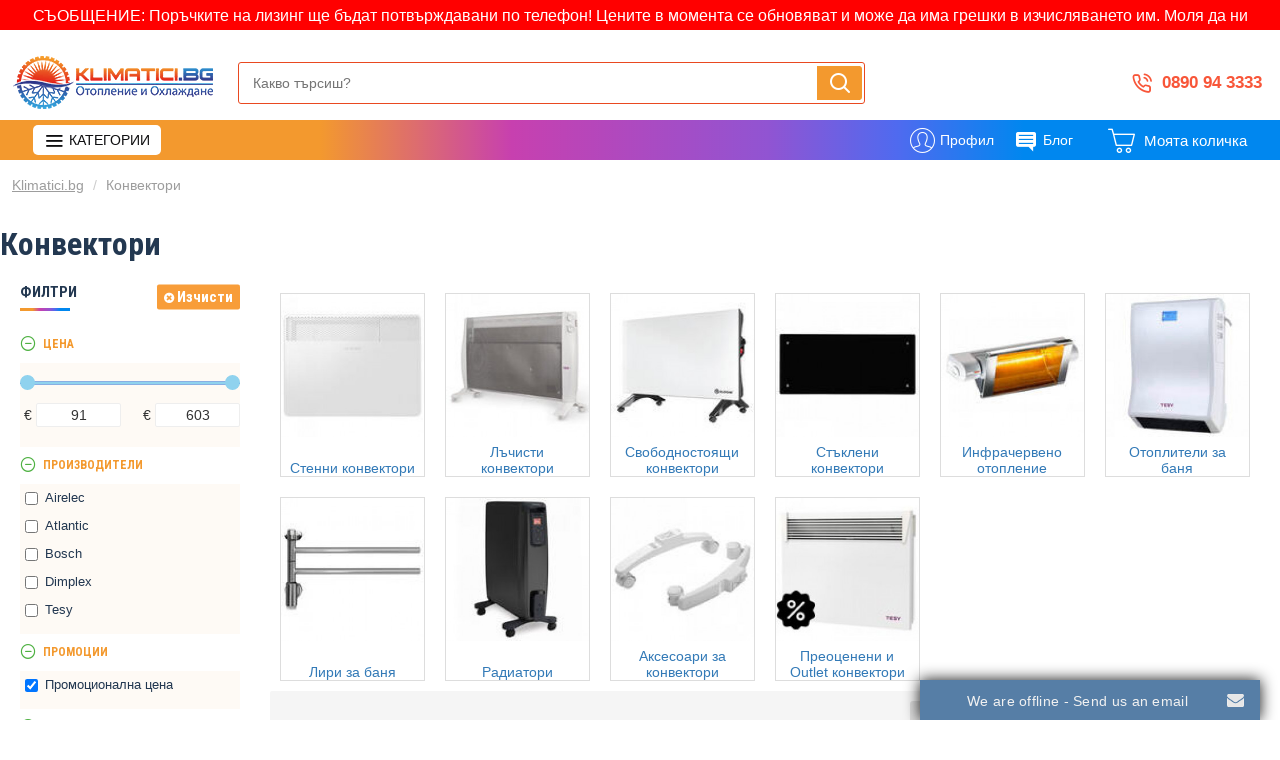

--- FILE ---
content_type: text/html; charset=utf-8
request_url: https://klimatici.bg/konvektori-ceni/?fa27=%D0%9F%D1%80%D0%BE%D0%BC%D0%BE%D1%86%D0%B8%D0%BE%D0%BD%D0%B0%D0%BB%D0%BD%D0%B0%20%D1%86%D0%B5%D0%BD%D0%B0
body_size: 58028
content:
<!DOCTYPE html>
<html dir="ltr" lang="bg" class="desktop mac chrome chrome131 webkit oc20 is-guest store-0 skin-1 desktop-header-active mobile-sticky no-compare route-product-category category-8 layout-3 one-column column-left" data-jv="3.0.41" data-ov="2.3.0.2">
<head typeof="og:website">


<meta name="robots" content="index, follow">
<!-- Global site tag (gtag.js) - Google Analytics -->
<script async src="https://www.googletagmanager.com/gtag/js?id=G-NBMVXT077Y"></script>
<script>
  window.dataLayer = window.dataLayer || [];
  function gtag(){dataLayer.push(arguments);}
  gtag('js', new Date());

  gtag('config', 'G-NBMVXT077Y');
</script>
			
<meta charset="UTF-8" />
<meta name="viewport" content="width=device-width, initial-scale=1.0">
<meta http-equiv="X-UA-Compatible" content="IE=edge">
<title>Енергоспестяващи конвектори за отопление — Klimatici.bg</title>
<base href="https://klimatici.bg/" />
<meta name="description" content="Електрически конвектори за отопление на дома и офиса на достъпни цени онлайн в магазин Klimatici.bg. Изберете енергоспестяващ конвектор печка с добри мнения и отзиви." />
<script>window['Journal'] = {"isPopup":false,"isPhone":false,"isTablet":false,"isDesktop":true,"filterUrlValuesSeparator":",","countdownDay":"Day","countdownHour":"Hour","countdownMin":"Min","countdownSec":"Sec","scrollTop":true,"scrollToTop":true,"notificationHideAfter":"3500","quickviewPageStyleCloudZoomStatus":true,"quickviewPageStyleAdditionalImagesCarousel":false,"quickviewPageStyleAdditionalImagesCarouselStyleSpeed":"500","quickviewPageStyleAdditionalImagesCarouselStyleAutoPlay":true,"quickviewPageStyleAdditionalImagesCarouselStylePauseOnHover":true,"quickviewPageStyleAdditionalImagesCarouselStyleDelay":"3000","quickviewPageStyleAdditionalImagesCarouselStyleLoop":false,"quickviewPageStyleAdditionalImagesHeightAdjustment":"5","quickviewPageStylePriceUpdate":true,"quickviewPageStyleOptionsSelect":"all","quickviewText":"Quickview","mobileHeaderOn":"tablet","productPageStyleImageCarouselStyleSpeed":"1500","productPageStyleImageCarouselStyleAutoPlay":true,"productPageStyleImageCarouselStylePauseOnHover":true,"productPageStyleImageCarouselStyleDelay":"4000","productPageStyleImageCarouselStyleLoop":false,"productPageStyleCloudZoomStatus":false,"productPageStyleCloudZoomPosition":"inner","productPageStyleAdditionalImagesCarousel":true,"productPageStyleAdditionalImagesCarouselStyleSpeed":"700","productPageStyleAdditionalImagesCarouselStyleAutoPlay":false,"productPageStyleAdditionalImagesCarouselStylePauseOnHover":true,"productPageStyleAdditionalImagesCarouselStyleDelay":"10000","productPageStyleAdditionalImagesCarouselStyleLoop":false,"productPageStyleAdditionalImagesHeightAdjustment":"5","productPageStylePriceUpdate":true,"productPageStyleOptionsSelect":"none","infiniteScrollStatus":false,"infiniteScrollOffset":"2","infiniteScrollLoadPrev":"Load Previous Products","infiniteScrollLoadNext":"Load Next Products","infiniteScrollLoading":"Loading...","infiniteScrollNoneLeft":"You have reached the end of the list.","headerHeight":"75","headerCompactHeight":"60","searchStyleSearchAutoSuggestStatus":true,"searchStyleSearchAutoSuggestDescription":true,"headerMiniSearchDisplay":"default","stickyStatus":true,"stickyFullHomePadding":false,"stickyFullwidth":true,"stickyAt":"","stickyHeight":"","headerTopBarHeight":"25","topBarStatus":false,"headerType":"mega","headerMobileHeight":"60","headerMobileStickyStatus":true,"headerMobileTopBarVisibility":true,"headerMobileTopBarHeight":"30","checkoutUrl":"https:\/\/klimatici.bg\/checkout","currency_left":"\u20ac","currency_right":"","currency_decimal":".","currency_thousand":"","mobileFilterButtonText":"\u0424\u0438\u043b\u0442\u0440\u0438","filterBase":"https:\/\/klimatici.bg\/konvektori-ceni\/","notification":[{"m":137,"c":"b6666094"}],"columnsCount":1};</script>
<script>(function () {
	if (Journal['isPhone']) {
		return;
	}

	var wrappers = ['search', 'cart', 'cart-content', 'logo', 'language', 'currency'];
	var documentClassList = document.documentElement.classList;

	function extractClassList() {
		return ['desktop', 'tablet', 'phone', 'desktop-header-active', 'mobile-header-active', 'mobile-menu-active'].filter(function (cls) {
			return documentClassList.contains(cls);
		});
	}

	function mqr(mqls, listener) {
		Object.keys(mqls).forEach(function (k) {
			mqls[k].addListener(listener);
		});

		listener();
	}

	function mobileMenu() {
		console.warn('mobile menu!');

		var element = document.querySelector('#main-menu');
		var wrapper = document.querySelector('.mobile-main-menu-wrapper');

		if (element && wrapper) {
			wrapper.appendChild(element);
		}

		var main_menu = document.querySelector('.main-menu');

		if (main_menu) {
			main_menu.classList.add('accordion-menu');
		}

		document.querySelectorAll('.main-menu .dropdown-toggle').forEach(function (element) {
			element.classList.remove('dropdown-toggle');
			element.classList.add('collapse-toggle');
			element.removeAttribute('data-toggle');
		});

		document.querySelectorAll('.main-menu .dropdown-menu').forEach(function (element) {
			element.classList.remove('dropdown-menu');
			element.classList.remove('j-dropdown');
			element.classList.add('collapse');
		});
	}

	function desktopMenu() {
		console.warn('desktop menu!');

		var element = document.querySelector('#main-menu');
		var wrapper = document.querySelector('.desktop-main-menu-wrapper');

		if (element && wrapper) {
			wrapper.insertBefore(element, document.querySelector('#main-menu-2'));
		}

		var main_menu = document.querySelector('.main-menu');

		if (main_menu) {
			main_menu.classList.remove('accordion-menu');
		}

		document.querySelectorAll('.main-menu .collapse-toggle').forEach(function (element) {
			element.classList.add('dropdown-toggle');
			element.classList.remove('collapse-toggle');
			element.setAttribute('data-toggle', 'dropdown');
		});

		document.querySelectorAll('.main-menu .collapse').forEach(function (element) {
			element.classList.add('dropdown-menu');
			element.classList.add('j-dropdown');
			element.classList.remove('collapse');
		});

		document.body.classList.remove('mobile-wrapper-open');
	}

	function mobileHeader() {
		console.warn('mobile header!');

		Object.keys(wrappers).forEach(function (k) {
			var element = document.querySelector('#' + wrappers[k]);
			var wrapper = document.querySelector('.mobile-' + wrappers[k] + '-wrapper');

			if (element && wrapper) {
				wrapper.appendChild(element);
			}

			if (wrappers[k] === 'cart-content') {
				if (element) {
					element.classList.remove('j-dropdown');
					element.classList.remove('dropdown-menu');
				}
			}
		});

		var search = document.querySelector('#search');
		var cart = document.querySelector('#cart');

		if (search && (Journal['searchStyle'] === 'full')) {
			search.classList.remove('full-search');
			search.classList.add('mini-search');
		}

		if (cart && (Journal['cartStyle'] === 'full')) {
			cart.classList.remove('full-cart');
			cart.classList.add('mini-cart')
		}
	}

	function desktopHeader() {
		console.warn('desktop header!');

		Object.keys(wrappers).forEach(function (k) {
			var element = document.querySelector('#' + wrappers[k]);
			var wrapper = document.querySelector('.desktop-' + wrappers[k] + '-wrapper');

			if (wrappers[k] === 'cart-content') {
				if (element) {
					element.classList.add('j-dropdown');
					element.classList.add('dropdown-menu');
					document.querySelector('#cart').appendChild(element);
				}
			} else {
				if (element && wrapper) {
					wrapper.appendChild(element);
				}
			}
		});

		var search = document.querySelector('#search');
		var cart = document.querySelector('#cart');

		if (search && (Journal['searchStyle'] === 'full')) {
			search.classList.remove('mini-search');
			search.classList.add('full-search');
		}

		if (cart && (Journal['cartStyle'] === 'full')) {
			cart.classList.remove('mini-cart');
			cart.classList.add('full-cart');
		}

		documentClassList.remove('mobile-cart-content-container-open');
		documentClassList.remove('mobile-main-menu-container-open');
		documentClassList.remove('mobile-overlay');
	}

	function moveElements(classList) {
		if (classList.includes('mobile-header-active')) {
			mobileHeader();
			mobileMenu();
		} else if (classList.includes('mobile-menu-active')) {
			desktopHeader();
			mobileMenu();
		} else {
			desktopHeader();
			desktopMenu();
		}
	}

	var mqls = {
		phone: window.matchMedia('(max-width: 768px)'),
		tablet: window.matchMedia('(max-width: 1023px)'),
		menu: window.matchMedia('(max-width: ' + Journal['mobileMenuOn'] + 'px)')
	};

	mqr(mqls, function () {
		var oldClassList = extractClassList();

		if (Journal['isDesktop']) {
			if (mqls.phone.matches) {
				documentClassList.remove('desktop');
				documentClassList.remove('tablet');
				documentClassList.add('mobile');
				documentClassList.add('phone');
			} else if (mqls.tablet.matches) {
				documentClassList.remove('desktop');
				documentClassList.remove('phone');
				documentClassList.add('mobile');
				documentClassList.add('tablet');
			} else {
				documentClassList.remove('mobile');
				documentClassList.remove('phone');
				documentClassList.remove('tablet');
				documentClassList.add('desktop');
			}

			if (documentClassList.contains('phone') || (documentClassList.contains('tablet') && Journal['mobileHeaderOn'] === 'tablet')) {
				documentClassList.remove('desktop-header-active');
				documentClassList.add('mobile-header-active');
			} else {
				documentClassList.remove('mobile-header-active');
				documentClassList.add('desktop-header-active');
			}
		}

		if (documentClassList.contains('desktop-header-active') && mqls.menu.matches) {
			documentClassList.add('mobile-menu-active');
		} else {
			documentClassList.remove('mobile-menu-active');
		}

		var newClassList = extractClassList();

		if (oldClassList.join(' ') !== newClassList.join(' ')) {
			if (document.readyState === 'loading') {
				document.addEventListener('DOMContentLoaded', function () {
					moveElements(newClassList);
				});
			} else {
				moveElements(newClassList);
			}
		}
	});

})();

(function () {
	var cookies = {};
	var style = document.createElement('style');
	var documentClassList = document.documentElement.classList;

	document.head.appendChild(style);

	document.cookie.split('; ').forEach(function (c) {
		var cc = c.split('=');
		cookies[cc[0]] = cc[1];
	});

	if (Journal['popup']) {
		for (var i in Journal['popup']) {
			if (!cookies['p-' + Journal['popup'][i]['c']]) {
				documentClassList.add('popup-open');
				documentClassList.add('popup-center');
				break;
			}
		}
	}

	if (Journal['notification']) {
		for (var i in Journal['notification']) {
			if (cookies['n-' + Journal['notification'][i]['c']]) {
				style.sheet.insertRule('.module-notification-' + Journal['notification'][i]['m'] + '{ display:none }');
			}
		}
	}

	if (Journal['headerNotice']) {
		for (var i in Journal['headerNotice']) {
			if (cookies['hn-' + Journal['headerNotice'][i]['c']]) {
				style.sheet.insertRule('.module-header_notice-' + Journal['headerNotice'][i]['m'] + '{ display:none }');
			}
		}
	}

	if (Journal['layoutNotice']) {
		for (var i in Journal['layoutNotice']) {
			if (cookies['ln-' + Journal['layoutNotice'][i]['c']]) {
				style.sheet.insertRule('.module-layout_notice-' + Journal['layoutNotice'][i]['m'] + '{ display:none }');
			}
		}
	}
})();
</script>
<script>WebFontConfig = { google: { families: ["Roboto+Condensed:700:latin-ext","Noto+Serif:400,700:latin-ext","Abril+Fatface:400:latin-ext"] } };</script>
<link href="catalog/view/javascript/bootstrap/css/bootstrap.min.css" type="text/css" rel="stylesheet" media="all" />
<link href="catalog/view/javascript/font-awesome/css/font-awesome.min.css" type="text/css" rel="stylesheet" media="all" />
<link href="catalog/view/theme/journal3/icons/style.minimal.css" type="text/css" rel="stylesheet" media="all" />
<link href="catalog/view/theme/journal3/lib/ion-rangeSlider/ion.rangeSlider.css" type="text/css" rel="stylesheet" media="all" />
<link href="catalog/view/theme/journal3/stylesheet/style.css" type="text/css" rel="stylesheet" media="all" />
<link href="https://klimatici.bg/konvektori-ceni/" rel="canonical" />
<link href="https://klimatici.bg/konvektori-ceni/?page=2" rel="next" />
<link href="https://klimatici.bg/image/catalog/logo/icon_klimatici.bg.png" rel="icon" />
<script>!function(f,b,e,v,n,t,s){if(f.fbq)return;n=f.fbq=function(){n.callMethod?n.callMethod.apply(n,arguments):n.queue.push(arguments)};if(!f._fbq)f._fbq=n;n.push=n;n.loaded=!0;n.version='2.0';n.queue=[];t=b.createElement(e);t.async=!0;t.src=v;s=b.getElementsByTagName(e)[0];s.parentNode.insertBefore(t,s)}(window,document,'script','//connect.facebook.net/en_US/fbevents.js');  fbq('init', '547896779133154');fbq('track', 'PageView', {value: '0.00', currency: 'EUR'});</script><style>.blog-post .post-details .post-stats{white-space:nowrap;overflow-x:auto;overflow-y:hidden;-webkit-overflow-scrolling:touch;;font-size:12px;background:rgba(237, 242, 254, 1);margin-bottom:30px;padding:8px;padding-right:12px;padding-left:12px}.blog-post .post-details .post-stats .p-category{flex-wrap:nowrap;display:inline-flex}.mobile .blog-post .post-details .post-stats{overflow-x:scroll}.blog-post .post-details .post-stats::-webkit-scrollbar{-webkit-appearance:none;height:1px;height:1px;width:1px}.blog-post .post-details .post-stats::-webkit-scrollbar-track{background-color:white}.blog-post .post-details .post-stats::-webkit-scrollbar-thumb{background-color:#999;background-color:rgba(248, 86, 57, 1)}.blog-post .post-details .post-stats .p-posted{display:inline-flex}.blog-post .post-details .post-stats .p-author{display:inline-flex}.blog-post .post-details .post-stats .p-date{display:inline-flex}.p-date-image{font-weight:700;background:rgba(254, 225, 91, 1);margin:5px}.blog-post .post-details .post-stats .p-comment{display:inline-flex}.blog-post .post-details .post-stats .p-view{display:inline-flex}.post-content>p{margin-bottom:10px}.post-image{display:block;text-align:left;float:none}.post-content{column-count:3;column-gap:50px;column-rule-color:rgba(238, 238, 238, 1);column-rule-width:1px;column-rule-style:solid}.blog-post
.tags{margin-top:15px;justify-content:flex-start;font-size:12px;font-weight:700;justify-content:center}.blog-post .tags a, .blog-post .tags-title{margin-right:8px;margin-bottom:8px}.blog-post .tags
b{display:none}.blog-post .tags
a{border-radius:10px;padding-right:8px;padding-left:8px;font-weight:400;background:rgba(237, 242, 254, 1)}.blog-post .tags a:hover{color:rgba(255,255,255,1);background:rgba(143,210,238,1)}.post-comments{margin-top:20px}.reply-btn.btn,.reply-btn.btn:visited{font-size:14px}.reply-btn.btn{background:rgba(15,194,62,1);border-width:0px}.reply-btn.btn:hover{background:rgba(13, 154, 55, 1) !important}.reply-btn.btn.btn.disabled::after{font-size:20px}.post-comment{margin-bottom:30px;padding-bottom:15px;border-width:0;border-bottom-width:1px;border-style:solid;border-color:rgba(221,221,221,1)}.post-reply{margin-top:15px;margin-left:60px;padding-top:20px;border-width:0;border-top-width:1px;border-style:solid;border-color:rgba(221,221,221,1)}.user-avatar{display:block;margin-right:15px;border-radius:50%}.module-blog_comments .side-image{display:block}.post-comment .user-name{font-size:18px;font-weight:700}.post-comment .user-data
div{font-size:12px}.post-comment .user-date::before{color:rgba(143, 210, 238, 1)}.post-comment .user-time::before{color:rgba(78, 177, 66, 1)}.post-comment .user-site::before{color:rgba(248, 86, 57, 1);left:-1px}.post-comment .user-data .user-date{display:inline-flex}.post-comment .user-data .user-time{display:inline-flex}.comment-form .form-group:not(.required){display:flex}.user-data .user-site{display:inline-flex}.main-posts.post-grid .post-layout.swiper-slide{margin-right:20px;width:calc((100% - 3 * 20px) / 4 - 0.01px)}.main-posts.post-grid .post-layout:not(.swiper-slide){padding:10px;width:calc(100% / 4 - 0.01px)}.one-column #content .main-posts.post-grid .post-layout.swiper-slide{margin-right:20px;width:calc((100% - 2 * 20px) / 3 - 0.01px)}.one-column #content .main-posts.post-grid .post-layout:not(.swiper-slide){padding:10px;width:calc(100% / 3 - 0.01px)}.two-column #content .main-posts.post-grid .post-layout.swiper-slide{margin-right:20px;width:calc((100% - 2 * 20px) / 3 - 0.01px)}.two-column #content .main-posts.post-grid .post-layout:not(.swiper-slide){padding:10px;width:calc(100% / 3 - 0.01px)}.side-column .main-posts.post-grid .post-layout.swiper-slide{margin-right:20px;width:calc((100% - 0 * 20px) / 1 - 0.01px)}.side-column .main-posts.post-grid .post-layout:not(.swiper-slide){padding:10px;width:calc(100% / 1 - 0.01px)}.main-posts.post-grid{margin:-10px}.post-grid .post-thumb{background:rgba(255, 255, 255, 1)}.desktop .post-grid .post-thumb:hover .image
a{box-shadow:0 5px 60px -10px rgba(0, 0, 0, 0.3)}.post-grid .post-thumb:hover .image
img{transform:scale(1.15)}.post-grid .post-thumb
.caption{position:relative;bottom:auto;width:auto}.post-grid .post-thumb
.name{display:flex;width:auto;margin-left:auto;margin-right:auto;justify-content:center;margin-left:auto;margin-right:auto;padding:5px;margin-top:10px}.post-grid .post-thumb .name
a{white-space:normal;overflow:visible;text-overflow:initial;font-size:16px;color:rgba(48, 95, 124, 1);font-weight:700}.desktop .post-grid .post-thumb .name a:hover{color:rgba(143, 210, 238, 1)}.post-grid .post-thumb
.description{display:block;color:rgba(109, 118, 125, 1);text-align:center;padding:5px;margin-bottom:10px}.post-grid .post-thumb .button-group{display:flex;justify-content:center;margin-bottom:10px}.post-grid .post-thumb .btn-read-more::before{display:none}.post-grid .post-thumb .btn-read-more::after{display:none;content:'\e5c8' !important;font-family:icomoon !important}.post-grid .post-thumb .btn-read-more .btn-text{display:inline-block;padding:0}.post-grid .post-thumb .btn-read-more.btn, .post-grid .post-thumb .btn-read-more.btn:visited{color:rgba(35, 56, 81, 1)}.post-grid .post-thumb .btn-read-more.btn:hover{color:rgba(248, 86, 57, 1) !important;background:none !important}.post-grid .post-thumb .btn-read-more.btn{background:none;border-style:none;border-color:rgba(35, 56, 81, 1)}.post-grid .post-thumb .btn-read-more.btn:active, .post-grid .post-thumb .btn-read-more.btn:hover:active, .post-grid .post-thumb .btn-read-more.btn:focus:active{background:none !important}.post-grid .post-thumb .btn-read-more.btn:focus{background:none}.post-grid .post-thumb .btn-read-more.btn.btn.disabled::after{font-size:20px}.post-grid .post-thumb .post-stats{display:flex;color:rgba(255, 255, 255, 1);justify-content:center;position:absolute;transform:translateY(-100%);width:100%;background:rgba(0, 0, 0, 0.65);padding:7px}.post-grid .post-thumb .post-stats .p-author{display:flex}.post-grid .post-thumb
.image{display:block}.post-grid .post-thumb .p-date{display:flex}.post-grid .post-thumb .post-stats .p-comment{display:flex}.post-grid .post-thumb .post-stats .p-view{display:flex}.post-list .post-layout:not(.swiper-slide){margin-bottom:20px}.post-list .post-thumb
.caption{flex-basis:200px;background:rgba(255, 255, 255, 1);padding:15px}.post-list .post-thumb{background:rgba(221, 221, 221, 1);padding:1px}.post-list .post-thumb:hover .image
img{transform:scale(1.15)}.post-list .post-thumb
.name{display:flex;width:auto;margin-left:auto;margin-right:auto;justify-content:flex-start;margin-left:0;margin-right:auto}.post-list .post-thumb .name
a{white-space:normal;overflow:visible;text-overflow:initial;font-size:7px;font-weight:700}.post-list .post-thumb
.description{display:block;padding-top:5px;padding-bottom:5px}.post-list .post-thumb .button-group{display:flex;justify-content:flex-start;background:rgba(237, 242, 254, 1);padding:10px;margin:-15px;margin-top:10px;border-width:0;border-top-width:1px;border-style:solid;border-color:rgba(221, 221, 221, 1)}.post-list .post-thumb .btn-read-more::before{display:inline-block}.post-list .post-thumb .btn-read-more .btn-text{display:inline-block;padding:0
.4em}.post-list .post-thumb .btn-read-more::after{content:'\e5c8' !important;font-family:icomoon !important}.post-list .post-thumb .post-stats{display:flex;justify-content:flex-start;background:rgba(245, 245, 245, 1);padding:5px;margin:-15px;margin-bottom:10px;border-width:0;border-bottom-width:1px;border-style:solid;border-color:rgba(221, 221, 221, 1)}.post-list .post-thumb .post-stats .p-author::before{content:'\e916' !important;font-family:icomoon !important}.post-list .post-thumb .post-stats .p-date::before{content:'\f133' !important;font-family:icomoon !important}.post-list .post-thumb .post-stats .p-comment::before{content:'\f075' !important;font-family:icomoon !important}.post-list .post-thumb .post-stats .p-author{display:block}.post-list .post-thumb .p-date{display:flex}.post-list .post-thumb .post-stats .p-comment{display:block}.post-list .post-thumb .post-stats .p-view{display:flex}.blog-feed
span{display:block;color:rgba(238, 238, 238, 1) !important}.blog-feed{display:inline-flex;margin-top:-5px}.blog-feed::before{content:'\f143' !important;font-family:icomoon !important;font-size:14px;color:rgba(248, 86, 57, 1)}.desktop .blog-feed:hover
span{color:rgba(248, 86, 57, 1) !important}.countdown{color:rgba(35, 56, 81, 1);background:rgba(237, 242, 254, 1)}.countdown div
span{color:rgba(35,56,81,1)}.countdown>div{border-style:solid;border-color:rgba(221, 221, 221, 1)}.boxed-layout .site-wrapper{overflow:hidden}.boxed-layout
.header{padding:0
20px}.boxed-layout
.breadcrumb{padding-left:20px;padding-right:20px}.wrapper, .mega-menu-content, .site-wrapper > .container, .grid-cols,.desktop-header-active .is-sticky .header .desktop-main-menu-wrapper,.desktop-header-active .is-sticky .sticky-fullwidth-bg,.boxed-layout .site-wrapper, .breadcrumb, .title-wrapper, .page-title > span,.desktop-header-active .header .top-bar,.desktop-header-active .header .mid-bar,.desktop-main-menu-wrapper{max-width:1430px}.desktop-main-menu-wrapper .main-menu>.j-menu>.first-dropdown::before{transform:translateX(calc(0px - (100vw - 1430px) / 2))}html[dir='rtl'] .desktop-main-menu-wrapper .main-menu>.j-menu>.first-dropdown::before{transform:none;right:calc(0px - (100vw - 1430px) / 2)}.desktop-main-menu-wrapper .main-menu>.j-menu>.first-dropdown.mega-custom::before{transform:translateX(calc(0px - (200vw - 1430px) / 2))}html[dir='rtl'] .desktop-main-menu-wrapper .main-menu>.j-menu>.first-dropdown.mega-custom::before{transform:none;right:calc(0px - (200vw - 1430px) / 2)}body{background:rgba(255,255,255,1);-webkit-font-smoothing:antialiased}.site-wrapper>.container>.row{padding-top:20px;padding-right:5px;padding-bottom:20px;padding-left:5px}.column-left
#content{padding-left:30px}.column-right
#content{padding-right:30px}.side-column{max-width:220px}.one-column
#content{max-width:calc(100% - 220px)}.two-column
#content{max-width:calc(100% - 220px * 2)}.page-title{display:block}legend{font-family:'Roboto Condensed';font-weight:700;font-size:15px;text-transform:uppercase;margin-bottom:15px;white-space:normal;overflow:visible;text-overflow:initial;text-align:left}legend::after{content:'';display:block;position:relative;margin-top:7px;left:initial;right:initial;margin-left:0;margin-right:auto;transform:none}legend.page-title>span::after{content:'';display:block;position:relative;margin-top:7px;left:initial;right:initial;margin-left:0;margin-right:auto;transform:none}legend::after,legend.page-title>span::after{width:50px;height:3px;background:linear-gradient(to right,#f3992e 25%,#c740af 40%,#9154d2 60%,#506aef 70%,#0087ef 80%)}.title{font-family:'Roboto Condensed';font-weight:700;font-size:22px;color:rgba(35,56,81,1);text-align:left;padding:0px;margin-bottom:15px;white-space:normal;overflow:visible;text-overflow:initial;text-align:left}.title::after{content:'';display:block;position:relative;margin-top:7px;left:initial;right:initial;margin-left:0;margin-right:auto;transform:none}.title.page-title>span::after{content:'';display:block;position:relative;margin-top:7px;left:initial;right:initial;margin-left:0;margin-right:auto;transform:none}.title::after,.title.page-title>span::after{width:50px;height:3px;background:linear-gradient(to right,#f3992e 25%,#c740af 40%,#9154d2 50%,#506aef 60%,#0087ef 70%)}html:not(.popup) .page-title{font-size:32px;color:rgba(35, 56, 81, 1);text-align:center;border-width:0px;border-radius:0px;padding-bottom:30px;margin:0px;white-space:normal;overflow:visible;text-overflow:initial;text-align:left}html:not(.popup) .page-title::after{display:none;margin-top:5px;left:initial;right:initial;margin-left:0;margin-right:auto;transform:none}html:not(.popup) .page-title.page-title>span::after{display:none;margin-top:5px;left:initial;right:initial;margin-left:0;margin-right:auto;transform:none}html:not(.popup) .page-title::after, html:not(.popup) .page-title.page-title>span::after{width:50px;height:4px;background:linear-gradient(to right,#f3992e 25%,#c740af 40%,#9154d2 60%,#506aef 70%,#0087ef 80%)}.title.module-title{font-family:'Roboto Condensed';font-weight:700;font-size:15px;text-transform:uppercase;margin-bottom:15px;white-space:normal;overflow:visible;text-overflow:initial;text-align:left}.title.module-title::after{content:'';display:block;position:relative;margin-top:7px;left:initial;right:initial;margin-left:0;margin-right:auto;transform:none}.title.module-title.page-title>span::after{content:'';display:block;position:relative;margin-top:7px;left:initial;right:initial;margin-left:0;margin-right:auto;transform:none}.title.module-title::after,.title.module-title.page-title>span::after{width:50px;height:3px;background:linear-gradient(to right,#f3992e 25%,#c740af 40%,#9154d2 60%,#506aef 70%,#0087ef 80%)}.btn,.btn:visited{font-size:14px;color:rgba(255,255,255,1);font-weight:700;text-transform:uppercase}.btn:hover{color:rgba(255, 255, 255, 1) !important;background:rgba(19, 138, 215, 1) !important}.btn{background:rgba(17, 156, 245, 1);padding:12px;padding-right:15px;padding-left:15px;border-radius:2px !important}.btn:active,.btn:hover:active,.btn:focus:active{background:rgba(34, 184, 155, 1) !important;box-shadow:inset 0 0 15px -5px rgba(0,0,0,0.4)}.btn:focus{background:rgba(33, 200, 168, 1);box-shadow:inset 0 0 20px rgba(0, 0, 0, 0.25)}.desktop .btn:hover{box-shadow:0 5px 30px -5px rgba(0,0,0,0.15)}.btn.btn.disabled::after{font-size:20px}.btn-success.btn,.btn-success.btn:visited{font-size:14px}.btn-success.btn{background:rgba(15,194,62,1);border-width:0px}.btn-success.btn:hover{background:rgba(13, 154, 55, 1) !important}.btn-success.btn.btn.disabled::after{font-size:20px}.btn-danger.btn{background:rgba(248,157,57,1)}.btn-danger.btn:hover{background-image:linear-gradient(to right,#f3992e 25%,#c740af 40%,#9154d2 60%,#506aef 70%,#0087ef 80%) !important}.btn-danger.btn.btn.disabled::after{font-size:20px}.btn-warning.btn{background:rgba(248,157,57,1)}.btn-warning.btn:hover{background-image:linear-gradient(to right,#f3992e 25%,#c740af 40%,#9154d2 60%,#506aef 70%,#0087ef 80%) !important}.btn-warning.btn.btn.disabled::after{font-size:20px}.btn-info.btn{background:rgba(109,118,125,1);border-width:0px}.btn-info.btn:hover{background:rgba(143, 210, 238, 1) !important}.btn-info.btn.btn.disabled::after{font-size:20px}.btn-light.btn,.btn-light.btn:visited{color:rgba(35,56,81,1)}.btn-light.btn{background:rgba(225,238,250,1)}.btn-light.btn:hover{background:rgba(254, 225, 91, 1) !important}.btn-light.btn.btn.disabled::after{font-size:20px}.btn-dark.btn{background:rgba(0,135,239,1)}.btn-dark.btn:hover{background-image:linear-gradient(to right,#f3992e 25%,#c740af 40%,#9154d2 60%,#506aef 70%,#0087ef 80%) !important}.btn-dark.btn.btn.disabled::after{font-size:20px}.buttons{margin-top:20px;padding-top:15px;border-width:0;border-top-width:1px;border-style:solid;border-color:rgba(221, 221, 221, 1);font-size:13px}.buttons .pull-left
.btn{background:rgba(248, 157, 57, 1)}.buttons .pull-left .btn:hover{background-image:linear-gradient(to right,#f3992e 25%,#c740af 40%,#9154d2 60%,#506aef 70%,#0087ef 80%) !important}.buttons .pull-left .btn.btn.disabled::after{font-size:20px}.buttons .pull-right .btn::after{content:'\e5c8' !important;font-family:icomoon !important}.buttons .pull-left .btn::before{content:'\e5c4' !important;font-family:icomoon !important}.buttons>div{flex:0 0 auto;width:auto;flex-basis:0}.buttons > div
.btn{width:auto}.buttons .pull-left{margin-right:auto}.buttons .pull-right:only-child{flex:0 0 auto;width:auto;margin:0
0 0 auto}.buttons .pull-right:only-child
.btn{width:auto}.tags{margin-top:15px;justify-content:flex-start;font-size:12px;font-weight:700}.tags a,.tags-title{margin-right:8px;margin-bottom:8px}.tags
b{display:none}.tags
a{border-radius:10px;padding-right:8px;padding-left:8px;font-weight:400;background:rgba(237, 242, 254, 1)}.tags a:hover{color:rgba(255,255,255,1);background:rgba(143,210,238,1)}.breadcrumb{display:block !important;text-align:left;padding-top:15px;padding-bottom:0px;padding-left:12px;white-space:normal;-webkit-overflow-scrolling:touch}.breadcrumb li:first-of-type a i::before{content:'\eb69' !important;font-family:icomoon !important}.breadcrumb
a{font-size:14px;color:rgba(157, 157, 157, 1);text-decoration:underline}.breadcrumb li:last-of-type
a{color:rgba(157, 157, 157, 1)}.mobile
.breadcrumb{overflow-x:visible}.breadcrumb::-webkit-scrollbar{-webkit-appearance:initial;height:1px;height:1px;width:1px}.breadcrumb::-webkit-scrollbar-track{background-color:white}.breadcrumb::-webkit-scrollbar-thumb{background-color:#999}.panel-group .panel-heading a::before{content:'\eba1' !important;font-family:icomoon !important;font-size:16px;margin-right:7px;order:-1}.panel-group .panel-active .panel-heading a::before{content:'\eb86' !important;font-family:icomoon !important;color:rgba(78, 177, 66, 1);top:-1px}.panel-group .panel-heading
a{justify-content:flex-start;font-family:'Roboto Condensed';font-weight:700;font-size:12px;color:rgba(109, 118, 125, 1);text-transform:uppercase;padding:10px;padding-right:0px;padding-left:0px}.panel-group .panel-heading:hover
a{color:rgba(35, 56, 81, 1)}.panel-group .panel-body{padding-bottom:10px}body
a{display:inline-block}body a:hover{color:rgba(248, 86, 57, 1)}body
p{margin-bottom:15px}body
em{color:rgba(109, 118, 125, 1)}body
h1{margin-bottom:20px}body
h2{font-size:18px;margin-bottom:15px}body
h3{font-size:15px;margin-bottom:15px}body
h4{font-size:14px;font-weight:700;text-transform:uppercase;margin-bottom:15px}body
h5{font-size:13px;margin-bottom:15px}body
h6{font-size:12px;color:rgba(255, 255, 255, 1);text-transform:uppercase;background:rgba(248, 86, 57, 1);padding:6px;padding-right:10px;padding-left:10px;margin-bottom:15px;display:inline-block}body
blockquote{font-family:'Noto Serif';font-weight:400;font-size:7px;font-style:italic;background:rgba(237, 242, 254, 1);padding:15px;padding-top:10px;padding-bottom:10px;margin-top:15px;margin-bottom:15px;border-radius:3px;float:none;display:block;max-width:500px}body blockquote::before{margin-left:auto;margin-right:auto;float:left;content:'\e98f' !important;font-family:icomoon !important;color:rgba(248, 86, 57, 1);margin-right:10px}body
hr{margin-top:20px;margin-bottom:20px;overflow:visible}body hr::before{content:'\e993' !important;font-family:icomoon !important;font-size:20px;color:rgba(221, 221, 221, 1);background:rgba(255, 255, 255, 1);width:40px;height:40px;border-radius:50%}body .drop-cap{font-family:'Noto Serif';font-weight:700;font-size:60px;margin-right:5px}body .amp::before{content:'\e901' !important;font-family:icomoon !important;font-size:25px;color:rgba(109, 118, 125, 1);top:5px}body .video-responsive{max-width:550px;margin-bottom:15px}.count-badge{color:rgba(255,255,255,1);background:rgba(232,40,77,1);border-radius:10px}.tooltip-inner{font-size:12px;color:rgba(255, 255, 255, 1);background:rgba(143, 210, 238, 1);border-radius:2px;box-shadow:0 -15px 100px -10px rgba(0, 0, 0, 0.1)}.tooltip.top .tooltip-arrow{border-top-color:rgba(143, 210, 238, 1)}.tooltip.right .tooltip-arrow{border-right-color:rgba(143, 210, 238, 1)}.tooltip.bottom .tooltip-arrow{border-bottom-color:rgba(143, 210, 238, 1)}.tooltip.left .tooltip-arrow{border-left-color:rgba(143, 210, 238, 1)}table tbody tr:hover
td{background:rgba(225, 238, 250, 1)}table tbody
td{border-width:0 !important;border-top-width:1px !important;border-style:solid !important;border-color:rgba(221, 221, 221, 1) !important}table thead
td{font-family:'Roboto Condensed';font-weight:700;text-transform:uppercase}table tfoot
td{background:rgba(238,238,238,1)}.table-responsive{border-width:1px;border-style:solid;border-color:rgba(221,221,221,1);-webkit-overflow-scrolling:touch}.table-responsive::-webkit-scrollbar-thumb{background-color:rgba(143,210,238,1)}.table-responsive::-webkit-scrollbar-track{background-color:rgba(255,255,255,1)}.table-responsive::-webkit-scrollbar{height:7px;width:7px}label{font-size:13px;color:rgba(35,56,81,1)}.has-error{color:rgba(232, 40, 77, 1) !important}.form-group .control-label{padding-top:7px;padding-bottom:5px;justify-content:flex-start}.has-error .form-control{border-color:rgba(232, 40, 77, 1) !important}.required .control-label::after, .required .control-label+div::before{font-size:7px;color:rgba(232,40,77,1)}.form-group{margin-bottom:8px}.required.has-error .control-label::after, .required.has-error .control-label+div::before{color:rgba(232, 40, 77, 1) !important}input.form-control{background:rgba(255, 255, 255, 1) !important;border-width:1px !important;border-style:solid !important;border-color:rgba(238, 238, 238, 1) !important;border-radius:2px !important;max-width:400px}input.form-control:hover{border-color:rgba(221, 221, 221, 1) !important}input.form-control:focus,input.form-control:active{border-color:rgba(143, 210, 238, 1) !important}input.form-control:focus{box-shadow:none}textarea.form-control{background:rgba(255, 255, 255, 1) !important;border-width:1px !important;border-style:solid !important;border-color:rgba(221, 221, 221, 1) !important;border-radius:2px !important}textarea.form-control:focus{box-shadow:inset 0 0 3px}select.form-control{background:rgba(255, 255, 255, 1) !important;border-width:1px !important;border-style:solid !important;border-color:rgba(221, 221, 221, 1) !important;border-radius:2px !important;max-width:400px}select.form-control:focus{box-shadow:inset 0 0 3px}.radio{width:100%}.checkbox{width:100%}.input-group .input-group-btn
.btn{min-width:35px;min-height:35px;margin-left:5px}.product-option-file .btn i::before{content:'\ebd8' !important;font-family:icomoon !important}.stepper input.form-control{background:rgba(255, 255, 255, 1) !important;border-width:0px !important;border-radius:2px !important;box-shadow:0 2px 15px -2px}.stepper input.form-control:focus{box-shadow:inset 0 0 3px}.stepper{border-style:solid;border-color:rgba(0, 0, 0, 1);border-radius:2px}.stepper span
i{color:rgba(0, 0, 0, 1);background-color:rgba(221, 221, 221, 1)}.stepper span i:hover{color:rgba(143,210,238,1)}.pagination-results{letter-spacing:1px;margin-top:20px;padding:10px;justify-content:flex-start}.pagination-results .text-right{display:block}.pagination>li>a{color:rgba(35,56,81,1)}.pagination>li>a:hover{color:rgba(143,210,238,1)}.pagination>li.active>span,.pagination>li.active>span:hover,.pagination>li>a:focus{color:rgba(143,210,238,1)}.pagination>li>a,.pagination>li>span{padding:3px}.pagination > li:first-child a::before, .pagination > li:last-child a::before{content:'\eb23' !important;font-family:icomoon !important;font-size:15px}.pagination > li .prev::before, .pagination > li .next::before{content:'\f104' !important;font-family:icomoon !important;font-size:15px}.pagination>li:not(:first-of-type){margin-left:7px}.rating .fa-stack{font-size:20px;width:1.2em}.rating .fa-star, .rating .fa-star+.fa-star-o{color:rgba(254, 225, 91, 1)}.rating .fa-star-o:only-child{color:rgba(109,118,125,1)}.rating-stars{padding-left:10px}.popup-inner-body{max-height:calc(100vh - 45px * 2)}.popup-container{max-width:calc(100% - 20px * 2)}.popup-bg{background:rgba(0,0,0,0.75)}.popup-body,.popup{background:rgba(255, 255, 255, 1)}.popup-content, .popup .site-wrapper{padding:20px}.popup-body{border-radius:3px;box-shadow:0 5px 60px -10px rgba(0, 0, 0, 0.3)}.popup-container .popup-close::before{content:'\e5cd' !important;font-family:icomoon !important}.popup-close{width:30px;height:30px;margin-right:-12px;margin-top:12px}.popup-container>.btn{background:rgba(248, 86, 57, 1);padding:10px;border-radius:50px !important;min-width:25px;min-height:25px}.popup-container>.btn:hover{background:rgba(6, 30, 187, 1) !important}.popup-container>.btn.btn.disabled::after{font-size:20px}.scroll-top i::before{content:'\e957' !important;font-family:icomoon !important;font-size:45px;color:rgba(143, 210, 238, 1)}.scroll-top:hover i::before{color:rgba(254,225,91,1)}.scroll-top{left:auto;right:10px;transform:translateX(0)}.journal-loading > i::before, .ias-spinner > i::before, .lg-outer .lg-item::after,.btn.disabled::after{content:'\e929' !important;font-family:icomoon !important;font-size:35px;color:rgba(143, 210, 238, 1)}.journal-loading > .fa-spin, .lg-outer .lg-item::after,.btn.disabled::after{animation:fa-spin infinite linear;;animation-duration:1500ms}.btn-cart::before,.fa-shopping-cart::before{content:'\ebb5' !important;font-family:icomoon !important;left:-1px}.btn-wishlist::before{content:'\f08a' !important;font-family:icomoon !important}.btn-compare::before,.compare-btn::before{content:'\e91b' !important;font-family:icomoon !important}.fa-refresh::before{content:'\eacd' !important;font-family:icomoon !important}.fa-times-circle::before,.fa-times::before,.reset-filter::before,.notification-close::before,.popup-close::before,.hn-close::before{content:'\e981' !important;font-family:icomoon !important}.p-author::before{content:'\e7fd' !important;font-family:icomoon !important;margin-right:5px}.p-date::before{content:'\f133' !important;font-family:icomoon !important;margin-right:5px}.p-time::before{content:'\eb29' !important;font-family:icomoon !important;margin-right:5px}.p-comment::before{content:'\f27a' !important;font-family:icomoon !important;margin-right:5px}.p-view::before{content:'\f06e' !important;font-family:icomoon !important;margin-right:5px}.p-category::before{content:'\f022' !important;font-family:icomoon !important;margin-right:5px}.user-site::before{content:'\e321' !important;font-family:icomoon !important;left:-1px;margin-right:5px}.desktop ::-webkit-scrollbar{width:12px}.desktop ::-webkit-scrollbar-track{background:rgba(255, 255, 255, 1)}.desktop ::-webkit-scrollbar-thumb{background:rgba(48,95,124,1);border-width:3px;border-style:solid;border-color:rgba(255,255,255,1);border-radius:10px}.expand-content{max-height:70px}.block-expand.btn,.block-expand.btn:visited{font-size:15px;text-transform:none}.block-expand.btn{background:rgba(248,157,57,1);padding:5px;padding-right:7px;padding-left:7px;min-width:20px;min-height:20px}.block-expand.btn:hover{background-image:linear-gradient(to right,#f3992e 25%,#c740af 40%,#9154d2 60%,#506aef 70%,#0087ef 80%) !important}.desktop .block-expand.btn:hover{box-shadow:0 5px 30px -5px rgba(0,0,0,0.25)}.block-expand.btn:active,.block-expand.btn:hover:active,.block-expand.btn:focus:active{box-shadow:inset 0 0 20px rgba(0,0,0,0.25)}.block-expand.btn:focus{box-shadow:inset 0 0 20px rgba(0,0,0,0.25)}.block-expand.btn.btn.disabled::after{font-size:20px}.block-expand::after{content:'Show More'}.block-expanded .block-expand::after{content:'Show Less'}.block-expand::before{content:'\f078' !important;font-family:icomoon !important}.block-expanded .block-expand::before{content:'\f077' !important;font-family:icomoon !important}.block-expand-overlay{background:linear-gradient(to bottom, transparent, rgba(255, 255, 255, 1))}.safari .block-expand-overlay{background:linear-gradient(to bottom, rgba(255,255,255,0), rgba(255, 255, 255, 1))}.iphone .block-expand-overlay{background:linear-gradient(to bottom, rgba(255,255,255,0), rgba(255, 255, 255, 1))}.ipad .block-expand-overlay{background:linear-gradient(to bottom,rgba(255,255,255,0),rgba(255,255,255,1))}.old-browser{color:rgba(35,56,81,1);background:rgba(255,255,255,1)}.notification-cart.notification{max-width:400px;margin:20px;margin-bottom:0px;padding:10px;background:rgba(255, 255, 255, 1);border-radius:5px;box-shadow:0 0 20px rgba(0, 0, 0, 0.25)}.notification-cart .notification-close{display:block;margin-right:-12px;margin-top:-12px}.notification-cart .notification-close::before{content:'\e5cd' !important;font-family:icomoon !important}.notification-cart .notification-close.btn{background:rgba(248, 86, 57, 1);padding:10px;border-radius:50px !important;min-width:25px;min-height:25px}.notification-cart .notification-close.btn:hover{background:rgba(6, 30, 187, 1) !important}.notification-cart .notification-close.btn.btn.disabled::after{font-size:20px}.notification-cart
img{display:block;margin-right:10px;margin-bottom:10px}.notification-cart .notification-buttons{display:flex;background:rgba(237, 242, 254, 1);padding:10px;margin:-10px;margin-top:5px}.notification-cart .notification-view-cart{display:inline-flex;flex-grow:1}.notification-cart .notification-view-cart::before{content:'\ea9b' !important;font-family:icomoon !important}.notification-cart .notification-checkout.btn, .notification-cart .notification-checkout.btn:visited{font-size:14px}.notification-cart .notification-checkout.btn{background:rgba(15, 194, 62, 1);border-width:0px}.notification-cart .notification-checkout.btn:hover{background:rgba(13, 154, 55, 1) !important}.notification-cart .notification-checkout.btn.btn.disabled::after{font-size:20px}.notification-cart .notification-checkout{display:inline-flex;flex-grow:1;margin-left:10px}.notification-cart .notification-checkout::before{content:'\e5c8' !important;font-family:icomoon !important}.notification-wishlist.notification{max-width:400px;margin:20px;margin-bottom:0px;padding:10px;background:rgba(255, 255, 255, 1);border-radius:5px;box-shadow:0 0 20px rgba(0, 0, 0, 0.25)}.notification-wishlist .notification-close{display:block;margin-right:-12px;margin-top:-12px}.notification-wishlist .notification-close::before{content:'\e5cd' !important;font-family:icomoon !important}.notification-wishlist .notification-close.btn{background:rgba(248, 86, 57, 1);padding:10px;border-radius:50px !important;min-width:25px;min-height:25px}.notification-wishlist .notification-close.btn:hover{background:rgba(6, 30, 187, 1) !important}.notification-wishlist .notification-close.btn.btn.disabled::after{font-size:20px}.notification-wishlist
img{display:block;margin-right:10px;margin-bottom:10px}.notification-wishlist .notification-buttons{display:flex;background:rgba(237, 242, 254, 1);padding:10px;margin:-10px;margin-top:5px}.notification-wishlist .notification-view-cart{display:inline-flex;flex-grow:1}.notification-wishlist .notification-view-cart::before{content:'\ea9b' !important;font-family:icomoon !important}.notification-wishlist .notification-checkout.btn, .notification-wishlist .notification-checkout.btn:visited{font-size:14px}.notification-wishlist .notification-checkout.btn{background:rgba(15, 194, 62, 1);border-width:0px}.notification-wishlist .notification-checkout.btn:hover{background:rgba(13, 154, 55, 1) !important}.notification-wishlist .notification-checkout.btn.btn.disabled::after{font-size:20px}.notification-wishlist .notification-checkout{display:inline-flex;flex-grow:1;margin-left:10px}.notification-wishlist .notification-checkout::before{content:'\e5c8' !important;font-family:icomoon !important}.notification-compare.notification{max-width:400px;margin:20px;margin-bottom:0px;padding:10px;background:rgba(255, 255, 255, 1);border-radius:5px;box-shadow:0 0 20px rgba(0, 0, 0, 0.25)}.notification-compare .notification-close{display:block;margin-right:-12px;margin-top:-12px}.notification-compare .notification-close::before{content:'\e5cd' !important;font-family:icomoon !important}.notification-compare .notification-close.btn{background:rgba(248, 86, 57, 1);padding:10px;border-radius:50px !important;min-width:25px;min-height:25px}.notification-compare .notification-close.btn:hover{background:rgba(6, 30, 187, 1) !important}.notification-compare .notification-close.btn.btn.disabled::after{font-size:20px}.notification-compare
img{display:block;margin-right:10px;margin-bottom:10px}.notification-compare .notification-buttons{display:flex;background:rgba(237, 242, 254, 1);padding:10px;margin:-10px;margin-top:5px}.notification-compare .notification-view-cart{display:inline-flex;flex-grow:1}.notification-compare .notification-view-cart::before{content:'\ea9b' !important;font-family:icomoon !important}.notification-compare .notification-checkout.btn, .notification-compare .notification-checkout.btn:visited{font-size:14px}.notification-compare .notification-checkout.btn{background:rgba(15, 194, 62, 1);border-width:0px}.notification-compare .notification-checkout.btn:hover{background:rgba(13, 154, 55, 1) !important}.notification-compare .notification-checkout.btn.btn.disabled::after{font-size:20px}.notification-compare .notification-checkout{display:inline-flex;flex-grow:1;margin-left:10px}.notification-compare .notification-checkout::before{content:'\e5c8' !important;font-family:icomoon !important}.popup-quickview .popup-container{width:700px}.popup-quickview .popup-inner-body{height:600px}.route-product-product.popup-quickview .product-info .product-left{width:50%}.route-product-product.popup-quickview .product-info .product-right{width:calc(100% - 50%);padding-left:20px}.route-product-product.popup-quickview .page-title{background:rgba(255, 255, 255, 1);font-family:'Roboto Condensed';font-weight:700;font-size:22px;color:rgba(35, 56, 81, 1);text-align:left;padding:0px;margin-bottom:15px;white-space:normal;overflow:visible;text-overflow:initial;text-align:left}.route-product-product.popup-quickview h1.page-title{display:block}.route-product-product.popup-quickview div.page-title{display:none}.route-product-product.popup-quickview .page-title::after{content:'';display:block;position:relative;margin-top:7px;left:initial;right:initial;margin-left:0;margin-right:auto;transform:none}.route-product-product.popup-quickview .page-title.page-title>span::after{content:'';display:block;position:relative;margin-top:7px;left:initial;right:initial;margin-left:0;margin-right:auto;transform:none}.route-product-product.popup-quickview .page-title::after, .route-product-product.popup-quickview .page-title.page-title>span::after{width:50px;height:3px;background:linear-gradient(to right,#f3992e 25%,#c740af 40%,#9154d2 50%,#506aef 60%,#0087ef 70%)}.route-product-product.popup-quickview .direction-horizontal .additional-image{width:calc(100% / 4)}.route-product-product.popup-quickview .additional-images .swiper-container{overflow:hidden}.route-product-product.popup-quickview .additional-images .swiper-buttons{display:block;top:50%}.route-product-product.popup-quickview .additional-images .swiper-button-prev{left:0;right:auto;transform:translate(0, -50%)}.route-product-product.popup-quickview .additional-images .swiper-button-next{left:auto;right:0;transform:translate(0, -50%)}.route-product-product.popup-quickview .additional-images .swiper-buttons
div{width:70px;height:20px;background:rgba(109, 118, 125, 1)}.route-product-product.popup-quickview .additional-images .swiper-button-disabled{opacity:0}.route-product-product.popup-quickview .additional-images .swiper-buttons div::before{content:'\e5c4' !important;font-family:icomoon !important;color:rgba(255, 255, 255, 1)}.route-product-product.popup-quickview .additional-images .swiper-buttons .swiper-button-next::before{content:'\e5c8' !important;font-family:icomoon !important;color:rgba(255, 255, 255, 1)}.route-product-product.popup-quickview .additional-images .swiper-buttons div:not(.swiper-button-disabled):hover{background:rgba(143, 210, 238, 1)}.route-product-product.popup-quickview .additional-images .swiper-pagination{display:none !important;margin-bottom:-10px;left:50%;right:auto;transform:translateX(-50%)}.route-product-product.popup-quickview .additional-images
.swiper{padding-bottom:0;;padding-bottom:10px}.route-product-product.popup-quickview .additional-images .swiper-pagination-bullet{width:10px;height:10px;background-color:rgba(143, 210, 238, 1)}.route-product-product.popup-quickview .additional-images .swiper-pagination>span+span{margin-left:7px}.desktop .route-product-product.popup-quickview .additional-images .swiper-pagination-bullet:hover{background-color:rgba(6, 30, 187, 1)}.route-product-product.popup-quickview .additional-images .swiper-pagination-bullet.swiper-pagination-bullet-active{background-color:rgba(6, 30, 187, 1)}.route-product-product.popup-quickview .additional-images .swiper-pagination>span{border-radius:10px}.route-product-product.popup-quickview .additional-image{padding:calc(10px / 2)}.route-product-product.popup-quickview .additional-images{margin-top:10px;margin-right:-5px;margin-left:-5px}.route-product-product.popup-quickview .product-info .product-stats li::before{content:'\f111' !important;font-family:icomoon !important}.route-product-product.popup-quickview .product-info .product-stats
ul{width:100%}.route-product-product.popup-quickview .product-stats .product-views::before{content:'\f06e' !important;font-family:icomoon !important}.route-product-product.popup-quickview .product-stats .product-sold::before{content:'\e263' !important;font-family:icomoon !important}.route-product-product.popup-quickview .product-info .custom-stats{justify-content:space-between}.route-product-product.popup-quickview .product-info .product-details
.rating{justify-content:flex-start}.route-product-product.popup-quickview .product-info .product-details .countdown-wrapper{display:block}.route-product-product.popup-quickview .product-info .product-details .product-price-group{text-align:left;display:flex}.route-product-product.popup-quickview .product-info .product-details .price-group{justify-content:flex-start;flex-direction:row;align-items:center}.route-product-product.popup-quickview .product-info .product-details .product-price-new{order:-1}.route-product-product.popup-quickview .product-info .product-details .product-points{display:block}.route-product-product.popup-quickview .product-info .product-details .product-tax{display:block}.route-product-product.popup-quickview .product-info .product-details
.discounts{display:block}.route-product-product.popup-quickview .product-info .product-details .product-options>.options-title{display:none}.route-product-product.popup-quickview .product-info .product-details .product-options>h3{display:block}.route-product-product.popup-quickview .product-info .product-options .push-option > div input:checked+img{box-shadow:inset 0 0 8px rgba(0, 0, 0, 0.7)}.route-product-product.popup-quickview .product-info .product-details .button-group-page{position:fixed;width:100%;z-index:1000;;background:rgba(237,242,254,1);padding:10px;margin:0px;border-width:0;border-top-width:1px;border-style:solid;border-color:rgba(187,198,221,1);box-shadow:none}.route-product-product.popup-quickview{padding-bottom:60px !important}.route-product-product.popup-quickview .site-wrapper{padding-bottom:0 !important}.route-product-product.popup-quickview.mobile .product-info .product-right{padding-bottom:60px !important}.route-product-product.popup-quickview .product-info .button-group-page
.stepper{display:flex}.route-product-product.popup-quickview .product-info .button-group-page .btn-cart{display:inline-flex;margin-right:7px}.route-product-product.popup-quickview .product-info .button-group-page .btn-cart::before, .route-product-product.popup-quickview .product-info .button-group-page .btn-cart .btn-text{display:inline-block}.route-product-product.popup-quickview .product-info .product-details .stepper-group{flex-grow:1}.route-product-product.popup-quickview .product-info .product-details .stepper-group .btn-cart{flex-grow:1}.route-product-product.popup-quickview .product-info .button-group-page .btn-cart::before{font-size:17px}.route-product-product.popup-quickview .product-info .button-group-page .btn-more-details{display:inline-flex;flex-grow:0}.route-product-product.popup-quickview .product-info .button-group-page .btn-more-details .btn-text{display:none}.route-product-product.popup-quickview .product-info .button-group-page .btn-more-details::after{content:'\e5c8' !important;font-family:icomoon !important;font-size:18px}.route-product-product.popup-quickview .product-info .product-details .button-group-page .wishlist-compare{flex-grow:0 !important;margin:0px
!important}.route-product-product.popup-quickview .product-info .button-group-page .wishlist-compare{margin-right:auto}.route-product-product.popup-quickview .product-info .button-group-page .btn-wishlist{display:none;margin:0px;margin-right:7px}.route-product-product.popup-quickview .product-info .button-group-page .btn-wishlist .btn-text{display:none}.route-product-product.popup-quickview .product-info .button-group-page .wishlist-compare .btn-wishlist{width:auto !important}.route-product-product.popup-quickview .product-info .button-group-page .btn-wishlist::before{color:rgba(255, 255, 255, 1)}.route-product-product.popup-quickview .product-info .button-group-page .btn-wishlist.btn, .route-product-product.popup-quickview .product-info .button-group-page .btn-wishlist.btn:visited{font-size:14px}.route-product-product.popup-quickview .product-info .button-group-page .btn-wishlist.btn{background:rgba(15, 194, 62, 1);border-width:0px}.route-product-product.popup-quickview .product-info .button-group-page .btn-wishlist.btn:hover{background:rgba(13, 154, 55, 1) !important}.route-product-product.popup-quickview .product-info .button-group-page .btn-wishlist.btn.btn.disabled::after{font-size:20px}.route-product-product.popup-quickview .product-info .button-group-page .btn-compare{display:none;margin-right:7px}.route-product-product.popup-quickview .product-info .button-group-page .btn-compare .btn-text{display:none}.route-product-product.popup-quickview .product-info .button-group-page .wishlist-compare .btn-compare{width:auto !important}.route-product-product.popup-quickview .product-info .button-group-page .btn-compare::before{color:rgba(255, 255, 255, 1)}.route-product-product.popup-quickview .product-info .button-group-page .btn-compare.btn, .route-product-product.popup-quickview .product-info .button-group-page .btn-compare.btn:visited{font-size:14px}.route-product-product.popup-quickview .product-info .button-group-page .btn-compare.btn{background:rgba(15, 194, 62, 1);border-width:0px}.route-product-product.popup-quickview .product-info .button-group-page .btn-compare.btn:hover{background:rgba(13, 154, 55, 1) !important}.route-product-product.popup-quickview .product-info .button-group-page .btn-compare.btn.btn.disabled::after{font-size:20px}.popup-quickview .product-right
.description{order:100}.popup-quickview
.description{background:rgba(255, 255, 255, 1);padding:15px;margin-top:10px;border-width:1px;border-style:solid;border-color:rgba(221, 221, 221, 1)}.popup-quickview .expand-content{overflow:hidden}.login-box
.title{font-family:'Roboto Condensed';font-weight:700;font-size:15px;text-transform:uppercase;margin-bottom:15px;white-space:normal;overflow:visible;text-overflow:initial;text-align:left}.login-box .title::after{content:'';display:block;position:relative;margin-top:7px;left:initial;right:initial;margin-left:0;margin-right:auto;transform:none}.login-box .title.page-title>span::after{content:'';display:block;position:relative;margin-top:7px;left:initial;right:initial;margin-left:0;margin-right:auto;transform:none}.login-box .title::after, .login-box .title.page-title>span::after{width:50px;height:3px;background:linear-gradient(to right,#f3992e 25%,#c740af 40%,#9154d2 60%,#506aef 70%,#0087ef 80%)}.login-box{flex-direction:row}.login-box
.well{padding:10px}.popup-login
.title{font-family:'Roboto Condensed';font-weight:700;font-size:15px;text-transform:uppercase;margin-bottom:15px;white-space:normal;overflow:visible;text-overflow:initial;text-align:left}.popup-login .title::after{content:'';display:block;position:relative;margin-top:7px;left:initial;right:initial;margin-left:0;margin-right:auto;transform:none}.popup-login .title.page-title>span::after{content:'';display:block;position:relative;margin-top:7px;left:initial;right:initial;margin-left:0;margin-right:auto;transform:none}.popup-login .title::after, .popup-login .title.page-title>span::after{width:50px;height:3px;background:linear-gradient(to right,#f3992e 25%,#c740af 40%,#9154d2 60%,#506aef 70%,#0087ef 80%)}.popup-login .popup-container{width:500px}.popup-login .popup-inner-body{height:265px}.popup-register .popup-container{width:530px}.popup-register .popup-inner-body{height:560px}.route-account-register
label{font-size:13px;color:rgba(35, 56, 81, 1)}.route-account-register .has-error{color:rgba(232, 40, 77, 1) !important}.route-account-register .form-group .control-label{padding-top:7px;padding-bottom:5px;justify-content:flex-start}.route-account-register .has-error .form-control{border-color:rgba(232, 40, 77, 1) !important}.route-account-register .required .control-label::after, .route-account-register .required .control-label+div::before{font-size:7px;color:rgba(232, 40, 77, 1)}.route-account-register .form-group{margin-bottom:8px}.route-account-register .required.has-error .control-label::after, .route-account-register .required.has-error .control-label+div::before{color:rgba(232, 40, 77, 1) !important}.route-account-register input.form-control{background:rgba(255, 255, 255, 1) !important;border-width:1px !important;border-style:solid !important;border-color:rgba(238, 238, 238, 1) !important;border-radius:2px !important;max-width:400px}.route-account-register input.form-control:hover{border-color:rgba(221, 221, 221, 1) !important}.route-account-register input.form-control:focus, .route-account-register input.form-control:active{border-color:rgba(143, 210, 238, 1) !important}.route-account-register input.form-control:focus{box-shadow:none}.route-account-register textarea.form-control{background:rgba(255, 255, 255, 1) !important;border-width:1px !important;border-style:solid !important;border-color:rgba(221, 221, 221, 1) !important;border-radius:2px !important}.route-account-register textarea.form-control:focus{box-shadow:inset 0 0 3px}.route-account-register select.form-control{background:rgba(255, 255, 255, 1) !important;border-width:1px !important;border-style:solid !important;border-color:rgba(221, 221, 221, 1) !important;border-radius:2px !important;max-width:400px}.route-account-register select.form-control:focus{box-shadow:inset 0 0 3px}.route-account-register
.radio{width:100%}.route-account-register
.checkbox{width:100%}.route-account-register .input-group .input-group-btn
.btn{min-width:35px;min-height:35px;margin-left:5px}.route-account-register .product-option-file .btn i::before{content:'\ebd8' !important;font-family:icomoon !important}.route-account-register
legend{font-family:'Roboto Condensed';font-weight:700;font-size:15px;text-transform:uppercase;margin-bottom:15px;white-space:normal;overflow:visible;text-overflow:initial;text-align:left}.route-account-register legend::after{content:'';display:block;position:relative;margin-top:7px;left:initial;right:initial;margin-left:0;margin-right:auto;transform:none}.route-account-register legend.page-title>span::after{content:'';display:block;position:relative;margin-top:7px;left:initial;right:initial;margin-left:0;margin-right:auto;transform:none}.route-account-register legend::after, .route-account-register legend.page-title>span::after{width:50px;height:3px;background:linear-gradient(to right,#f3992e 25%,#c740af 40%,#9154d2 60%,#506aef 70%,#0087ef 80%)}.desktop .account-list>li>a:hover{color:rgba(248,86,57,1)}.account-list>li>a::before{content:'\e93f' !important;font-family:icomoon !important;font-size:45px;margin:0}.account-list .edit-info{display:flex}.route-information-sitemap .site-edit{display:block}.account-list .edit-pass{display:flex}.route-information-sitemap .site-pass{display:block}.account-list .edit-address{display:flex}.route-information-sitemap .site-address{display:block}.account-list .edit-wishlist{display:flex}.my-cards{display:block}.account-list .edit-order{display:flex}.route-information-sitemap .site-history{display:block}.account-list .edit-downloads{display:none}.route-information-sitemap .site-download{display:none}.account-list .edit-rewards{display:flex}.account-list .edit-returns{display:flex}.account-list .edit-transactions{display:flex}.account-list .edit-recurring{display:flex}.my-affiliates{display:none}.my-newsletter .account-list{display:flex}.my-affiliates
.title{display:block}.my-newsletter
.title{display:block}.my-account
.title{display:block}.my-orders
.title{display:block}.my-cards
.title{display:block}.account-page
.title{font-family:'Roboto Condensed';font-weight:700;font-size:15px;text-transform:uppercase;margin-bottom:15px;white-space:normal;overflow:visible;text-overflow:initial;text-align:left}.account-page .title::after{content:'';display:block;position:relative;margin-top:7px;left:initial;right:initial;margin-left:0;margin-right:auto;transform:none}.account-page .title.page-title>span::after{content:'';display:block;position:relative;margin-top:7px;left:initial;right:initial;margin-left:0;margin-right:auto;transform:none}.account-page .title::after, .account-page .title.page-title>span::after{width:50px;height:3px;background:linear-gradient(to right,#f3992e 25%,#c740af 40%,#9154d2 60%,#506aef 70%,#0087ef 80%)}.account-list>li>a{background:rgba(255,255,255,1);padding:10px;border-width:1px;border-style:solid;border-color:rgba(238,238,238,1);border-radius:5px;flex-direction:column;width:100%;text-align:center}.account-list>li>a:hover{border-color:rgba(255,255,255,1);box-shadow:none}.account-list>li{width:calc(100% / 5);padding:10px;margin:0}.account-list{margin:0
-10px -10px;flex-direction:row}.account-list>.edit-info>a::before{content:'\e90d' !important;font-family:icomoon !important}.account-list>.edit-pass>a::before{content:'\eac4' !important;font-family:icomoon !important}.account-list>.edit-address>a::before{content:'\e956' !important;font-family:icomoon !important}.account-list>.edit-wishlist>a::before{content:'\e955' !important;font-family:icomoon !important}.my-cards .account-list>li>a::before{content:'\e950' !important;font-family:icomoon !important}.account-list>.edit-order>a::before{content:'\ead5' !important;font-family:icomoon !important}.account-list>.edit-downloads>a::before{content:'\eb4e' !important;font-family:icomoon !important}.account-list>.edit-rewards>a::before{content:'\e952' !important;font-family:icomoon !important}.account-list>.edit-returns>a::before{content:'\f112' !important;font-family:icomoon !important}.account-list>.edit-transactions>a::before{content:'\e928' !important;font-family:icomoon !important}.account-list>.edit-recurring>a::before{content:'\e8b3' !important;font-family:icomoon !important}.account-list>.affiliate-add>a::before{content:'\e95a' !important;font-family:icomoon !important}.account-list>.affiliate-edit>a::before{content:'\e95a' !important;font-family:icomoon !important}.account-list>.affiliate-track>a::before{content:'\e93c' !important;font-family:icomoon !important}.my-newsletter .account-list>li>a::before{content:'\e94c' !important;font-family:icomoon !important}.route-account-register .account-customer-group label::after{display:none !important}.route-account-register .account-fax{display:none !important}.route-account-register .address-company{display:none !important}#account-address .address-company{display:none !important}.route-account-register .address-address-2{display:none !important}#account-address .address-address-2{display:none !important}.route-account-register .address-country{display:none !important}#account-address .address-country{display:none !important}.route-checkout-cart .td-qty .btn-remove.btn{background:rgba(248, 157, 57, 1)}.route-checkout-cart .td-qty .btn-remove.btn:hover{background-image:linear-gradient(to right,#f3992e 25%,#c740af 40%,#9154d2 60%,#506aef 70%,#0087ef 80%) !important}.route-checkout-cart .td-qty .btn-remove.btn.btn.disabled::after{font-size:20px}.route-checkout-cart .cart-page{display:flex}.route-checkout-cart .cart-bottom{max-width:400px}.cart-bottom{background:rgba(238,238,238,1);padding:20px;margin-left:20px}.panels-total{flex-direction:column}.panels-total .cart-total{align-items:flex-start}.route-checkout-cart .buttons .pull-right .btn::after{content:'\e5c8' !important;font-family:icomoon !important}.route-checkout-cart .buttons .pull-left .btn::before{content:'\e5c4' !important;font-family:icomoon !important}.route-checkout-cart .buttons>div{flex:1;width:100%;flex-basis:auto}.route-checkout-cart .buttons > div
.btn{width:100%}.route-checkout-cart .buttons .pull-left{margin-right:0}.route-checkout-cart .buttons>div+div{padding-top:7px;padding-left:0px}.route-checkout-cart .buttons .pull-right:only-child{flex:1;margin:0
0 0 auto}.route-checkout-cart .buttons .pull-right:only-child
.btn{width:100%}.route-checkout-cart
.buttons{font-size:13px}.cart-table .td-image{display:table-cell}.cart-table .td-qty .stepper, .cart-section .stepper, .cart-table .td-qty .btn-update.btn, .cart-section .td-qty .btn-primary.btn{display:inline-flex}.cart-table .td-name{display:table-cell}.cart-table .td-model{display:table-cell}.route-account-order-info .table-responsive .table-order thead>tr>td:nth-child(2){display:table-cell}.route-account-order-info .table-responsive .table-order tbody>tr>td:nth-child(2){display:table-cell}.route-account-order-info .table-responsive .table-order tfoot>tr>td:last-child{display:table-cell}.cart-table .td-price{display:table-cell}.route-checkout-cart .cart-panels{margin-bottom:30px}.route-checkout-cart .cart-panels
.title{font-family:'Roboto Condensed';font-weight:700;font-size:15px;text-transform:uppercase;margin-bottom:15px;white-space:normal;overflow:visible;text-overflow:initial;text-align:left;display:none}.route-checkout-cart .cart-panels .title::after{content:'';display:block;position:relative;margin-top:7px;left:initial;right:initial;margin-left:0;margin-right:auto;transform:none}.route-checkout-cart .cart-panels .title.page-title>span::after{content:'';display:block;position:relative;margin-top:7px;left:initial;right:initial;margin-left:0;margin-right:auto;transform:none}.route-checkout-cart .cart-panels .title::after, .route-checkout-cart .cart-panels .title.page-title>span::after{width:50px;height:3px;background:linear-gradient(to right,#f3992e 25%,#c740af 40%,#9154d2 60%,#506aef 70%,#0087ef 80%)}.route-checkout-cart .cart-panels
label{font-size:13px;color:rgba(35, 56, 81, 1)}.route-checkout-cart .cart-panels .has-error{color:rgba(232, 40, 77, 1) !important}.route-checkout-cart .cart-panels .form-group .control-label{max-width:9999px;padding-top:7px;padding-bottom:5px;justify-content:flex-start}.route-checkout-cart .cart-panels .has-error .form-control{border-color:rgba(232, 40, 77, 1) !important}.route-checkout-cart .cart-panels .required .control-label::after, .route-checkout-cart .cart-panels .required .control-label+div::before{font-size:7px;color:rgba(232, 40, 77, 1)}.route-checkout-cart .cart-panels .form-group{margin-bottom:8px}.route-checkout-cart .cart-panels .required.has-error .control-label::after, .route-checkout-cart .cart-panels .required.has-error .control-label+div::before{color:rgba(232, 40, 77, 1) !important}.route-checkout-cart .cart-panels input.form-control{background:rgba(255, 255, 255, 1) !important;border-width:1px !important;border-style:solid !important;border-color:rgba(238, 238, 238, 1) !important;border-radius:2px !important}.route-checkout-cart .cart-panels input.form-control:hover{border-color:rgba(221, 221, 221, 1) !important}.route-checkout-cart .cart-panels input.form-control:focus, .route-checkout-cart .cart-panels input.form-control:active{border-color:rgba(143, 210, 238, 1) !important}.route-checkout-cart .cart-panels input.form-control:focus{box-shadow:none}.route-checkout-cart .cart-panels textarea.form-control{background:rgba(255, 255, 255, 1) !important;border-width:1px !important;border-style:solid !important;border-color:rgba(238, 238, 238, 1) !important;border-radius:2px !important}.route-checkout-cart .cart-panels textarea.form-control:hover{border-color:rgba(221, 221, 221, 1) !important}.route-checkout-cart .cart-panels textarea.form-control:focus, .route-checkout-cart .cart-panels textarea.form-control:active{border-color:rgba(143, 210, 238, 1) !important}.route-checkout-cart .cart-panels textarea.form-control:focus{box-shadow:none}.route-checkout-cart .cart-panels select.form-control{background:rgba(255, 255, 255, 1) !important;border-width:1px !important;border-style:solid !important;border-color:rgba(221, 221, 221, 1) !important;border-radius:2px !important;max-width:200px}.route-checkout-cart .cart-panels select.form-control:focus{box-shadow:inset 0 0 3px}.route-checkout-cart .cart-panels
.radio{width:100%}.route-checkout-cart .cart-panels
.checkbox{width:100%}.route-checkout-cart .cart-panels .input-group .input-group-btn .btn, .route-checkout-cart .cart-panels .input-group .input-group-btn .btn:visited{font-size:14px;color:rgba(255, 255, 255, 1);font-weight:700;text-transform:uppercase}.route-checkout-cart .cart-panels .input-group .input-group-btn .btn:hover{color:rgba(255, 255, 255, 1) !important;background:rgba(19, 138, 215, 1) !important}.route-checkout-cart .cart-panels .input-group .input-group-btn
.btn{background:rgba(17, 156, 245, 1);padding:12px;padding-right:15px;padding-left:15px;border-radius:2px !important;min-width:35px;min-height:35px;margin-left:5px}.route-checkout-cart .cart-panels .input-group .input-group-btn .btn:active, .route-checkout-cart .cart-panels .input-group .input-group-btn .btn:hover:active, .route-checkout-cart .cart-panels .input-group .input-group-btn .btn:focus:active{background:rgba(34, 184, 155, 1) !important;box-shadow:inset 0 0 15px -5px rgba(0, 0, 0, 0.4)}.route-checkout-cart .cart-panels .input-group .input-group-btn .btn:focus{background:rgba(33, 200, 168, 1);box-shadow:inset 0 0 20px rgba(0, 0, 0, 0.25)}.desktop .route-checkout-cart .cart-panels .input-group .input-group-btn .btn:hover{box-shadow:0 5px 30px -5px rgba(0, 0, 0, 0.15)}.route-checkout-cart .cart-panels .input-group .input-group-btn .btn.btn.disabled::after{font-size:20px}.route-checkout-cart .cart-panels .product-option-file .btn i::before{content:'\ebd8' !important;font-family:icomoon !important}.route-checkout-cart .cart-panels .buttons .pull-right .btn::after{content:'\e5c8' !important;font-family:icomoon !important}.route-checkout-cart .cart-panels .buttons .pull-left .btn::before{content:'\e5c4' !important;font-family:icomoon !important}.route-checkout-cart .cart-panels .buttons>div{flex:1;width:100%;flex-basis:auto}.route-checkout-cart .cart-panels .buttons > div
.btn{width:100%}.route-checkout-cart .cart-panels .buttons .pull-left{margin-right:0}.route-checkout-cart .cart-panels .buttons>div+div{padding-top:7px;padding-left:0px}.route-checkout-cart .cart-panels .buttons .pull-right:only-child{flex:1;margin:0
0 0 auto}.route-checkout-cart .cart-panels .buttons .pull-right:only-child
.btn{width:100%}.route-checkout-cart .cart-panels
.buttons{font-size:13px}.route-checkout-cart .cart-panels>p{display:none}.route-checkout-cart .cart-panels .panel:first-child{display:block}.route-checkout-cart .cart-panels .panel:nth-child(2){display:none}.route-checkout-cart .cart-panels .panel:nth-child(3){display:none}.route-checkout-cart .cart-panels .panel:first-child
.collapse{display:block}.route-checkout-cart .cart-panels .panel:first-child .panel-heading{pointer-events:none}.route-checkout-cart .cart-panels .panel:nth-child(2) .collapse{display:block}.route-checkout-cart .cart-panels .panel:nth-child(2) .panel-heading{pointer-events:none}.route-checkout-cart .cart-panels .panel:nth-child(3) .collapse{display:block}.route-checkout-cart .cart-panels .panel:nth-child(3) .panel-heading{pointer-events:none}.route-product-category .page-title{display:block}.route-product-category .category-description{order:10}.category-image{float:left}.category-text{position:static;bottom:auto}.category-description{margin-top:10px;margin-bottom:30px}.category-description>img{margin-top:20px;margin-bottom:10px}.refine-categories .refine-item.swiper-slide{margin-right:20px;width:calc((100% - 5 * 20px) / 6 - 0.01px)}.refine-categories .refine-item:not(.swiper-slide){padding:10px;width:calc(100% / 6 - 0.01px)}.one-column #content .refine-categories .refine-item.swiper-slide{margin-right:20px;width:calc((100% - 5 * 20px) / 6 - 0.01px)}.one-column #content .refine-categories .refine-item:not(.swiper-slide){padding:10px;width:calc(100% / 6 - 0.01px)}.two-column #content .refine-categories .refine-item.swiper-slide{margin-right:15px;width:calc((100% - 5 * 15px) / 6 - 0.01px)}.two-column #content .refine-categories .refine-item:not(.swiper-slide){padding:7.5px;width:calc(100% / 6 - 0.01px)}.side-column .refine-categories .refine-item.swiper-slide{margin-right:15px;width:calc((100% - 0 * 15px) / 1 - 0.01px)}.side-column .refine-categories .refine-item:not(.swiper-slide){padding:7.5px;width:calc(100% / 1 - 0.01px)}.refine-categories{margin-bottom:0px}.refine-links .refine-item+.refine-item{margin-left:10px}.refine-item
a{background:rgba(255, 255, 255, 1);border-width:1px;border-style:solid;border-color:rgba(221, 221, 221, 1)}.desktop .refine-item a:hover{background:rgba(237, 242, 254, 1)}.refine-item a
img{display:block}.refine-name{white-space:normal;overflow:visible;text-overflow:initial;padding:7px;padding-bottom:0px}.refine-item .refine-name{text-align:center}.refine-name .count-badge{display:none}.refine-title{white-space:normal;overflow:hidden;text-overflow:ellipsis}.checkout-section.section-login{display:block}.quick-checkout-wrapper div .title.section-title{font-family:'Roboto Condensed';font-weight:700;font-size:15px;text-transform:uppercase;margin-bottom:15px;white-space:normal;overflow:visible;text-overflow:initial;text-align:left}.quick-checkout-wrapper div .title.section-title::after{content:'';display:block;position:relative;margin-top:7px;left:initial;right:initial;margin-left:0;margin-right:auto;transform:none}.quick-checkout-wrapper div .title.section-title.page-title>span::after{content:'';display:block;position:relative;margin-top:7px;left:initial;right:initial;margin-left:0;margin-right:auto;transform:none}.quick-checkout-wrapper div .title.section-title::after, .quick-checkout-wrapper div .title.section-title.page-title>span::after{width:50px;height:3px;background:linear-gradient(to right,#f3992e 25%,#c740af 40%,#9154d2 60%,#506aef 70%,#0087ef 80%)}.checkout-section{background:rgba(245, 245, 245, 1);padding:15px;border-radius:3px;margin-bottom:25px}.quick-checkout-wrapper > div
.right{padding-left:25px;width:calc(100% - 30%)}.quick-checkout-wrapper > div
.left{width:30%}.section-payment{padding-left:20px;width:calc(100% - 40%);display:block}.section-shipping{width:40%;display:block}.quick-checkout-wrapper .right .section-cvr{display:block}.quick-checkout-wrapper .right .section-cvr .control-label{display:flex}.quick-checkout-wrapper .right .section-cvr .form-coupon{display:flex}.quick-checkout-wrapper .right .section-cvr .form-voucher{display:none}.quick-checkout-wrapper .right .section-cvr .form-reward{display:none}.quick-checkout-wrapper .right .checkout-payment-details
legend{display:block}.quick-checkout-wrapper .right .confirm-section
.buttons{margin-top:20px;padding-top:15px;border-width:0;border-top-width:1px;border-style:solid;border-color:rgba(221, 221, 221, 1);font-size:13px}.quick-checkout-wrapper .right .confirm-section .buttons .pull-left
.btn{background:rgba(248, 157, 57, 1)}.quick-checkout-wrapper .right .confirm-section .buttons .pull-left .btn:hover{background-image:linear-gradient(to right,#f3992e 25%,#c740af 40%,#9154d2 60%,#506aef 70%,#0087ef 80%) !important}.quick-checkout-wrapper .right .confirm-section .buttons .pull-left .btn.btn.disabled::after{font-size:20px}.quick-checkout-wrapper .right .confirm-section .buttons .pull-right .btn::after{content:'\e5c8' !important;font-family:icomoon !important}.quick-checkout-wrapper .right .confirm-section .buttons .pull-left .btn::before{content:'\e5c4' !important;font-family:icomoon !important}.quick-checkout-wrapper .right .confirm-section .buttons>div{flex:0 0 auto;width:auto;flex-basis:0}.quick-checkout-wrapper .right .confirm-section .buttons > div
.btn{width:auto}.quick-checkout-wrapper .right .confirm-section .buttons .pull-left{margin-right:auto}.quick-checkout-wrapper .right .confirm-section .buttons .pull-right:only-child{flex:0 0 auto;width:auto;margin:0
0 0 auto}.quick-checkout-wrapper .right .confirm-section .buttons .pull-right:only-child
.btn{width:auto}.quick-checkout-wrapper .confirm-section
textarea{display:block}.quick-checkout-wrapper .section-comments label::after{display:none !important}.quick-checkout-wrapper .left .section-login
.title{display:block}.quick-checkout-wrapper .left .section-register
.title{display:block}.quick-checkout-wrapper .left .payment-address
.title{display:none}.quick-checkout-wrapper .left .shipping-address
.title{display:block}.quick-checkout-wrapper .right .shipping-payment
.title{display:block}.quick-checkout-wrapper .right .section-cvr
.title{display:block}.quick-checkout-wrapper .right .checkout-payment-details
.title{display:block}.quick-checkout-wrapper .right .cart-section
.title{display:block}.quick-checkout-wrapper .right .confirm-section
.title{display:block}.quick-checkout-wrapper .account-customer-group{display:none !important}.quick-checkout-wrapper .account-fax{display:none !important}.quick-checkout-wrapper .address-company{display:none !important}.quick-checkout-wrapper .address-address-2{display:none !important}.quick-checkout-wrapper .address-country{display:none !important}.quick-checkout-wrapper .address-zone{display:none !important}.quick-checkout-wrapper .shipping-payment .shippings
p{display:none;font-weight:bold}.quick-checkout-wrapper .shipping-payment .ship-wrapper
p{display:none}.shipping-payment .section-body
.radio{margin-bottom:8px}.section-shipping .section-body>div:first-child::before{content:'\eab8' !important;font-family:icomoon !important;margin-right:7px}.section-shipping .section-body>div:nth-child(2)::before{content:'\eab9' !important;font-family:icomoon !important;color:rgba(78, 177, 66, 1);margin-right:7px}.section-payment .section-body>div:first-child::before{content:'\e961' !important;font-family:icomoon !important;margin-right:7px}.section-payment .section-body>div:nth-child(2)::before{content:'\e95d' !important;font-family:icomoon !important;margin-right:7px}.section-payment .section-body>div:nth-child(3)::before{content:'\f0d6' !important;font-family:icomoon !important;margin-right:7px}.route-product-compare .compare-buttons .btn-cart{display:flex}.route-product-compare .compare-buttons .btn-remove{display:flex}.compare-name{display:table-row}.compare-image{display:table-row}.compare-price{display:table-row}.compare-model{display:table-row}.compare-manufacturer{display:table-row}.compare-availability{display:table-row}.compare-rating{display:table-row}.compare-summary{display:table-row}.compare-weight{display:table-row}.compare-dimensions{display:table-row}.route-information-contact .location-title{display:none}.route-information-contact .store-image{display:block}.route-information-contact .store-address{display:none}.route-information-contact .store-tel{display:none}.route-information-contact .store-fax{display:none}.route-information-contact .store-info{display:none}.route-information-contact .store-address
a{display:none}.route-information-information
.content{column-count:initial;column-gap:30px;column-rule-width:1px;column-rule-style:solid}.maintenance-page
header{display:none !important}.maintenance-page
footer{display:none !important}#common-maintenance{padding:40px}.route-product-manufacturer #content a
img{display:none}.route-product-manufacturer .manufacturer
a{background:rgba(245, 245, 245, 1);padding:7px;border-width:1px;border-style:solid;border-color:rgba(221, 221, 221, 1);border-radius:3px}.desktop .route-product-manufacturer .manufacturer a:hover{background:rgba(237, 242, 254, 1)}.route-product-search #content .search-criteria-title{display:block}.route-product-search #content .buttons .pull-right .btn::after{content:'\e5c8' !important;font-family:icomoon !important}.route-product-search #content .buttons .pull-left .btn::before{content:'\e5c4' !important;font-family:icomoon !important}.route-product-search #content .buttons>div{flex:1;width:100%;flex-basis:auto}.route-product-search #content .buttons > div
.btn{width:100%}.route-product-search #content .buttons .pull-left{margin-right:0}.route-product-search #content .buttons>div+div{padding-top:7px;padding-left:0px}.route-product-search #content .buttons .pull-right:only-child{flex:1;margin:0
0 0 auto}.route-product-search #content .buttons .pull-right:only-child
.btn{width:100%}.route-product-search #content
.buttons{font-size:13px}.route-product-search #content .search-products-title{font-family:'Roboto Condensed';font-weight:700;font-size:22px;color:rgba(35, 56, 81, 1);text-align:left;padding:0px;margin-bottom:15px;white-space:normal;overflow:visible;text-overflow:initial;text-align:left;display:block}.route-product-search #content .search-products-title::after{content:'';display:block;position:relative;margin-top:7px;left:initial;right:initial;margin-left:0;margin-right:auto;transform:none}.route-product-search #content .search-products-title.page-title>span::after{content:'';display:block;position:relative;margin-top:7px;left:initial;right:initial;margin-left:0;margin-right:auto;transform:none}.route-product-search #content .search-products-title::after, .route-product-search #content .search-products-title.page-title>span::after{width:50px;height:3px;background:linear-gradient(to right,#f3992e 25%,#c740af 40%,#9154d2 50%,#506aef 60%,#0087ef 70%)}.route-information-sitemap #content>.row>div{background:rgba(245, 245, 245, 1);padding:15px;padding-top:10px;border-width:1px;border-style:solid;border-color:rgba(221, 221, 221, 1);border-radius:3px;width:auto}.route-information-sitemap #content>.row>div+div{margin-left:20px}.route-information-sitemap #content>.row>div>ul>li>a::before{content:'\f15c' !important;font-family:icomoon !important}.route-information-sitemap #content > .row > div > ul li ul li a::before{content:'\f0f6' !important;font-family:icomoon !important}.route-information-sitemap #content>.row{flex-direction:row}.route-account-wishlist td .btn-remove.btn{background:rgba(248, 157, 57, 1)}.route-account-wishlist td .btn-remove.btn:hover{background-image:linear-gradient(to right,#f3992e 25%,#c740af 40%,#9154d2 60%,#506aef 70%,#0087ef 80%) !important}.route-account-wishlist td .btn-remove.btn.btn.disabled::after{font-size:20px}.route-account-wishlist .td-image{display:table-cell}.route-account-wishlist .td-name{display:table-cell}.route-account-wishlist .td-model{display:table-cell}.route-account-wishlist .td-stock{display:table-cell}.route-account-wishlist .td-price{display:table-cell}.route-account-wishlist .td-stock.in-stock{color:rgba(78, 177, 66, 1)}.route-account-wishlist .td-stock.out-of-stock{color:rgba(232, 40, 77, 1)}.route-account-wishlist .td-price
b{color:rgba(248, 86, 57, 1)}.route-account-wishlist .td-price
s{font-size:13px;color:rgba(109, 118, 125, 1);text-decoration:line-through}.product-info .product-left{width:50%}.product-info .product-right{width:calc(100% - 50%);padding-left:30px}.route-product-product:not(.popup) h1.page-title{display:none}.route-product-product:not(.popup) .product-info div.page-title{display:block}.route-product-product #content .page-title{font-size:12px;margin-bottom:5px;white-space:normal;overflow:visible;text-overflow:initial;text-align:left;font-family:'Roboto Condensed';font-weight:700;font-size:28px;color:rgba(0, 0, 0, 1)}.route-product-product #content .page-title::after, .route-product-product #content .page-title.page-title>span::after{background-image:linear-gradient(to top, #fff ,#dee6f9)}.route-product-product #content .page-title::after{left:initial;right:initial;margin-left:0;margin-right:auto;transform:none}.route-product-product #content .page-title.page-title>span::after{left:initial;right:initial;margin-left:0;margin-right:auto;transform:none}.product-image .main-image{border-width:1px;border-style:solid;border-color:rgba(215, 215, 215, 1)}.product-image .main-image .swiper-container{overflow:hidden}.product-image .main-image .swiper-buttons{display:block;top:50%;width:calc(100% - (-25px * 2));margin-top:-12px}.product-image .main-image .swiper-button-prev{left:0;right:auto;transform:translate(0, -50%)}.product-image .main-image .swiper-button-next{left:auto;right:0;transform:translate(0, -50%)}.product-image .main-image .swiper-buttons
div{width:25px;height:25px;background:rgba(143, 210, 238, 1);box-shadow:0 5px 30px -5px rgba(0, 0, 0, 0.15)}.product-image .main-image .swiper-button-disabled{opacity:0}.product-image .main-image .swiper-buttons div::before{content:'\e5c4' !important;font-family:icomoon !important;color:rgba(255, 255, 255, 1)}.product-image .main-image .swiper-buttons .swiper-button-next::before{content:'\e5c8' !important;font-family:icomoon !important;color:rgba(255, 255, 255, 1)}.product-image .main-image .swiper-buttons div:not(.swiper-button-disabled):hover{background:rgba(6, 30, 187, 1)}.product-image .main-image .swiper-pagination{display:block;margin-bottom:-15px;left:50%;right:auto;transform:translateX(-50%)}.product-image .main-image
.swiper{padding-bottom:15px}.product-image .main-image .swiper-pagination-bullet{width:10px;height:10px;background-color:rgba(143, 210, 238, 1)}.product-image .main-image .swiper-pagination>span+span{margin-left:7px}.desktop .product-image .main-image .swiper-pagination-bullet:hover{background-color:rgba(248, 86, 57, 1)}.product-image .main-image .swiper-pagination-bullet.swiper-pagination-bullet-active{background-color:rgba(248, 86, 57, 1)}.product-image .main-image .swiper-pagination>span{border-radius:20px}.product-image .swiper .swiper-controls{display:none}.lg-product-images.lg-backdrop{background:rgba(255, 255, 255, 1)}.lg-product-images #lg-download{display:none}.lg-product-images .lg-image{max-height:calc(100% - 100px)}.lg-product-images .lg-actions .lg-prev::before{content:'\e5c4' !important;font-family:icomoon !important}.lg-product-images .lg-actions .lg-next::before{content:'\e5c8' !important;font-family:icomoon !important}.desktop .lg-product-images .lg-actions .lg-icon:hover{background:rgba(143, 210, 238, 1)}.lg-product-images .lg-actions .lg-icon:active{background:rgba(237, 242, 254, 1)}.lg-product-images .lg-toolbar{color:rgba(35, 56, 81, 1)}.lg-product-images #lg-counter{display:inline-block}.lg-product-images #lg-zoom-in{display:block}.lg-product-images #lg-actual-size{display:block}.lg-product-images #lg-download-in::after{content:'\eb4d' !important;font-family:icomoon !important}.lg-product-images #lg-zoom-in::after{content:'\ebef' !important;font-family:icomoon !important}.lg-product-images #lg-zoom-in:hover::after{color:rgba(143, 210, 238, 1)}.lg-product-images #lg-actual-size::after{content:'\ebf0' !important;font-family:icomoon !important}.lg-product-images #lg-actual-size:hover::after{color:rgba(143, 210, 238, 1)}.lg-product-images .lg-close::after{content:'\ebeb' !important;font-family:icomoon !important}.desktop .lg-product-images .lg-close:hover::after{color:rgba(143, 210, 238, 1)}.lg-product-images .lg-sub-html{color:rgba(35, 56, 81, 1);background:rgba(255, 255, 255, 0.85);white-space:nowrap;overflow:hidden;text-overflow:ellipsis;top:auto}.lg-product-images.lg-thumb-open .lg-sub-html{bottom:90px !important}.lg-product-images .lg-thumb-item{margin-top:10px;padding-right:10px}.lg-product-images .lg-thumb-item
img{margin-bottom:10px;border-width:2px;border-style:solid;border-color:rgba(187, 198, 221, 1)}.lg-product-images .lg-thumb-outer{padding-left:10px;background:rgba(237, 242, 254, 1)}.desktop .lg-product-images .lg-thumb-item img:hover, .lg-product-images .lg-thumb-item.active
img{border-color:rgba(143, 210, 238, 1)}.lg-product-images .lg-toogle-thumb::after{color:rgba(35, 56, 81, 1)}.desktop .lg-product-images .lg-toogle-thumb:hover::after{color:rgba(255, 255, 255, 1)}.lg-product-images .lg-toogle-thumb{background:rgba(237, 242, 254, 1);left:auto;right:20px;transform:translateX(0)}.desktop .lg-product-images .lg-toogle-thumb:hover{background:rgba(143, 210, 238, 1)}.direction-horizontal .additional-image{width:calc(100% / 6)}.additional-images .swiper-container{overflow:hidden}.additional-images .swiper-buttons{display:block;top:50%;width:calc(100% - (-5px * 2));margin-top:-7px}.additional-images .swiper-button-prev{left:0;right:auto;transform:translate(0, -50%)}.additional-images .swiper-button-next{left:auto;right:0;transform:translate(0, -50%)}.additional-images .swiper-buttons
div{width:50px;height:40px;background:rgba(78, 177, 66, 1);border-radius:2px;box-shadow:0 5px 30px -5px rgba(0, 0, 0, 0.15)}.additional-images .swiper-button-disabled{opacity:0}.additional-images .swiper-buttons div::before{content:'\e9b0' !important;font-family:icomoon !important;font-size:30px;color:rgba(255, 255, 255, 1)}.desktop .additional-images .swiper-buttons div:not(.swiper-button-disabled):hover::before{color:rgba(33, 200, 168, 1)}.additional-images .swiper-buttons .swiper-button-next::before{content:'\e9b1' !important;font-family:icomoon !important}.additional-images .swiper-pagination{display:none !important;margin-bottom:-10px;left:50%;right:auto;transform:translateX(-50%)}.additional-images
.swiper{padding-bottom:0}.additional-images .swiper-pagination-bullet{width:10px;height:10px;background-color:rgba(143, 210, 238, 1)}.additional-images .swiper-pagination>span+span{margin-left:7px}.desktop .additional-images .swiper-pagination-bullet:hover{background-color:rgba(248, 86, 57, 1)}.additional-images .swiper-pagination-bullet.swiper-pagination-bullet-active{background-color:rgba(248, 86, 57, 1)}.additional-images .swiper-pagination>span{border-radius:20px}.additional-image{padding:calc(10px / 2)}.additional-images{margin-right:10px}.additional-images
img{border-width:1px;border-style:solid;border-color:rgba(221, 221, 221, 1)}.product-info .product-details>div{margin-bottom:5px}.product-info .product-details .product-stats{padding-left:20px;margin-top:15px;margin-bottom:15px}.product-info .product-stats
b{font-size:14px}.product-info .product-stats
span{font-size:14px}.product-info .product-details .brand-image a
span{display:block}.product-info .product-stats
ul{max-height:80px;width:100%}.route-product-product:not(.popup) .product-info .product-price-group{flex-direction:row}.route-product-product:not(.popup) .product-info .product-price-group .product-stats{order:2;margin-left:auto}.product-info .product-manufacturer
a{font-size:18px;color:rgba(78, 177, 66, 1);text-align:center}.product-info .product-stats .in-stock
span{color:rgba(78, 177, 66, 1)}.product-info .product-stats .out-of-stock
span{color:rgba(232, 40, 77, 1)}.product-info .product-stats .product-stock.in-stock::before{content:'\eb1c' !important;font-family:icomoon !important;font-size:20px;color:rgba(78, 177, 66, 1)}.product-info .product-stats .product-stock
b{display:none}.product-stats .product-views::before{content:'\f06e' !important;font-family:icomoon !important;color:rgba(232, 40, 77, 1);margin-right:5px}.product-stats .product-sold::before{content:'\e263' !important;font-family:icomoon !important;color:rgba(78, 177, 66, 1);margin-right:5px}.product-info .product-details .custom-stats{order:-1}.product-info .custom-stats{justify-content:flex-start}.product-info .product-details
.rating{justify-content:flex-start;display:flex}.route-product-product:not(.popup) .product-info .product-details
.rating{order:2}.product-info .product-details .rating div a, .product-info .product-details .rating div
b{font-size:14px}.product-info .product-details .review-links{padding-top:10px;padding-right:10px}.product-info .product-details .rating .fa-stack{font-size:20px;width:1.2em}.product-info .product-details .rating .fa-star, .product-info .product-details .rating .fa-star+.fa-star-o{color:rgba(254, 225, 91, 1)}.product-info .product-details .rating .fa-star-o:only-child{color:rgba(109, 118, 125, 1)}.product-info .product-details .rating-stars{padding-left:10px}.product-info .product-details .countdown-wrapper{display:none;order:5}.product-info .product-details .countdown-wrapper
.countdown{width:10%}.product-info .product-details .countdown-title{font-family:'Roboto Condensed';font-weight:700;font-size:15px;text-transform:uppercase;margin-bottom:15px;white-space:normal;overflow:visible;text-overflow:initial;text-align:left}.product-info .product-details .countdown-title::after{content:'';display:block;position:relative;margin-top:7px;left:initial;right:initial;margin-left:0;margin-right:auto;transform:none}.product-info .product-details .countdown-title.page-title>span::after{content:'';display:block;position:relative;margin-top:7px;left:initial;right:initial;margin-left:0;margin-right:auto;transform:none}.product-info .product-details .countdown-title::after, .product-info .product-details .countdown-title.page-title>span::after{width:50px;height:3px;background:linear-gradient(to right,#f3992e 25%,#c740af 40%,#9154d2 60%,#506aef 70%,#0087ef 80%)}.route-product-product:not(.popup) .product-info .product-details .product-price-group{order:2}.product-info .product-details .product-price-group{text-align:left;justify-content:flex-start;border-width:0;border-top-width:1px;border-bottom-width:1px;border-style:solid;border-color:rgba(187, 198, 221, 1);display:flex}.product-info .product-details .price-group{font-size:26px;color:rgba(0, 0, 0, 1);font-weight:700}.product-info .product-details .price-group .product-price-new{font-size:26px;color:rgba(0, 0, 0, 1)}.route-product-product:not(.popup) .product-info .product-details .price-group{padding-right:10px;margin-top:30px;margin-left:15px;border-width:0;border-right-width:1px;border-style:solid;border-color:rgba(187, 198, 221, 1);flex-direction:column;align-items:flex-start}.route-product-product:not(.popup) .product-info .product-details .product-price-new{order:2}.product-info .product-details .price-group .product-price-old{display:block;font-size:13px;color:rgba(106, 106, 106, 1);text-decoration:line-through}.route-product-product:not(.popup) .product-info .product-details .product-price-old{margin-left:10px}.product-info .product-details .product-points{font-size:14px;display:block;margin-top:5px;margin-bottom:5px}.product-info .product-details .product-tax{display:block;font-size:14px;color:rgba(109, 118, 125, 1)}.product-info .product-details
.discounts{display:block}.product-info .product-details .product-discount{font-size:13px;color:rgba(109, 118, 125, 1)}.route-product-product:not(.popup) .product-info .product-details .product-options{border-width:0;border-bottom-width:1px;border-style:solid;border-color:rgba(187, 198, 221, 1);order:2}.route-product-product:not(.popup) .product-info .product-details .product-options>.options-title{display:none}.product-info .product-details .product-options>h3{display:block;font-family:'Roboto Condensed';font-weight:700;font-size:15px;text-transform:uppercase;margin-bottom:15px;white-space:normal;overflow:visible;text-overflow:initial;text-align:left}.product-info .product-details .product-options>h3::after{content:'';display:block;position:relative;margin-top:7px;left:initial;right:initial;margin-left:0;margin-right:auto;transform:none}.product-info .product-details .product-options>h3.page-title>span::after{content:'';display:block;position:relative;margin-top:7px;left:initial;right:initial;margin-left:0;margin-right:auto;transform:none}.product-info .product-details .product-options > h3::after, .product-info .product-details .product-options>h3.page-title>span::after{width:50px;height:3px;background:linear-gradient(to right,#f3992e 25%,#c740af 40%,#9154d2 60%,#506aef 70%,#0087ef 80%)}.product-options
label{font-size:13px;color:rgba(35, 56, 81, 1)}.product-options .has-error{color:rgba(232, 40, 77, 1) !important}.product-options .form-group .control-label{padding-top:7px;padding-bottom:5px;justify-content:flex-start}.product-options .has-error .form-control{border-color:rgba(232, 40, 77, 1) !important}.product-options .required .control-label::after, .product-options .required .control-label+div::before{font-size:7px;color:rgba(232, 40, 77, 1)}.product-options .form-group{margin-bottom:8px}.product-options .required.has-error .control-label::after, .product-options .required.has-error .control-label+div::before{color:rgba(232, 40, 77, 1) !important}.product-options input.form-control{background:rgba(255, 255, 255, 1) !important;border-width:1px !important;border-style:solid !important;border-color:rgba(238, 238, 238, 1) !important;border-radius:2px !important;max-width:400px}.product-options input.form-control:hover{border-color:rgba(221, 221, 221, 1) !important}.product-options input.form-control:focus, .product-options input.form-control:active{border-color:rgba(143, 210, 238, 1) !important}.product-options input.form-control:focus{box-shadow:none}.product-options textarea.form-control{background:rgba(255, 255, 255, 1) !important;border-width:1px !important;border-style:solid !important;border-color:rgba(221, 221, 221, 1) !important;border-radius:2px !important}.product-options textarea.form-control:focus{box-shadow:inset 0 0 3px}.product-options select.form-control{background:rgba(255, 255, 255, 1) !important;border-width:1px !important;border-style:solid !important;border-color:rgba(221, 221, 221, 1) !important;border-radius:2px !important;max-width:400px}.product-options select.form-control:focus{box-shadow:inset 0 0 3px}.product-options
.radio{width:100%}.product-options
.checkbox{width:100%}.product-options .input-group .input-group-btn
.btn{min-width:35px;min-height:35px;margin-left:5px}.product-options .product-option-file .btn i::before{content:'\ebd8' !important;font-family:icomoon !important}.product-info .product-options .push-option > div .option-value{margin-right:8px;margin-bottom:8px;min-width:30px;min-height:30px;background:rgba(237, 242, 254, 1);border-width:1px;border-style:solid;border-color:rgba(221, 221, 221, 1);border-radius:2px}.product-info .product-options .push-option > div
label{margin-right:5px;margin-bottom:5px}.product-info .product-options .push-option > div .option-value:hover, .product-info .product-options .push-option > div input:checked+.option-value{background:rgba(187, 198, 221, 1);box-shadow:0 5px 30px -5px rgba(0, 0, 0, 0.15)}.desktop .product-info .product-options .push-option > div .option-value:hover, .product-info .product-options .push-option > div input:checked+.option-value{border-color:rgba(143, 210, 238, 1)}.product-info .product-options .push-option > div input:checked+.option-value{border-color:rgba(143, 210, 238, 1);box-shadow:inset 0 0 15px -5px rgba(0, 0, 0, 0.4)}.product-info .product-options .push-option > div
img{border-width:1px;border-style:solid;border-color:rgba(255, 255, 255, 1)}.desktop .product-info .product-options .push-option > div img:hover, .product-info .product-options .push-option > div input:checked+img{border-color:rgba(143, 210, 238, 1)}.product-info .product-options .push-option > div input:checked+img{border-color:rgba(143, 210, 238, 1);box-shadow:inset 0 0 8px rgba(0, 0, 0, 0.7)}.product-info .product-options .push-option input+img+.option-value{display:none}.route-product-product:not(.popup) .product-info .product-details .button-group-page{position:static;width:auto;z-index:1;;padding-top:15px;order:3}.has-bottom-menu.route-product-product .bottom-menu{display:block}.product-info .button-group-page
.stepper{display:flex;border-style:solid;border-color:rgba(0, 0, 0, 1);border-radius:2px}.product-info .button-group-page .stepper input.form-control{background:rgba(255, 255, 255, 1) !important;border-width:0px !important;border-radius:2px !important;box-shadow:0 2px 15px -2px}.product-info .button-group-page .stepper input.form-control:focus{box-shadow:inset 0 0 3px}.product-info .button-group-page .stepper span
i{color:rgba(0, 0, 0, 1);background-color:rgba(221, 221, 221, 1)}.product-info .button-group-page .stepper span i:hover{color:rgba(143, 210, 238, 1)}.route-product-product:not(.popup) .product-info .button-group-page
.stepper{height:50px;margin-top:12px;margin-bottom:10px}.product-info .button-group-page .btn-cart{display:inline-flex}.route-product-product
.tags{display:none;justify-content:flex-start}.route-product-product:not(.popup) .product-info .button-group-page .btn-cart::before{display:inline-block}.route-product-product:not(.popup) .product-info .button-group-page .btn-cart .btn-text{display:inline-block}.product-info .button-group-page .extra-group{width:auto;flex-grow:initial;flex-direction:column;display:none;margin-bottom:8px}.product-info .button-group-page .btn-extra{flex:1;width:100%}.product-info .button-group-page .btn-extra+.btn-extra{flex:1;width:100%}.product-info .product-details .buttons-wrapper .extra-group{justify-content:flex-start;align-items:flex-start}.route-product-product:not(.popup) .product-info .button-group-page .btn-cart{flex-grow:initial;margin-left:8px}.route-product-product:not(.popup) .product-info .button-group-page .stepper-group{flex-grow:initial;width:100%}.product-info .button-group-page .btn-cart::before{content:'\e9bf' !important;font-family:icomoon !important;font-size:20px;color:rgba(255, 255, 255, 1);margin-right:5px}.product-info .button-group-page .btn-cart.btn, .product-info .button-group-page .btn-cart.btn:visited{font-size:14px}.product-info .button-group-page .btn-cart.btn{background:rgba(15, 194, 62, 1);border-width:0px}.product-info .button-group-page .btn-cart.btn:hover{background:rgba(13, 154, 55, 1) !important}.product-info .button-group-page .btn-cart.btn.btn.disabled::after{font-size:20px}.product-info .button-group-page .btn-extra.btn, .product-info .button-group-page .btn-extra.btn:visited{font-size:14px}.product-info .button-group-page .btn-extra.btn{background:rgba(15, 194, 62, 1);border-width:0px}.product-info .button-group-page .btn-extra.btn:hover{background:rgba(13, 154, 55, 1) !important}.product-info .button-group-page .btn-extra.btn.btn.disabled::after{font-size:20px}.product-info .button-group-page .btn-extra+.btn-extra.btn{background:rgba(248, 157, 57, 1)}.product-info .button-group-page .btn-extra+.btn-extra.btn:hover{background-image:linear-gradient(to right,#f3992e 25%,#c740af 40%,#9154d2 60%,#506aef 70%,#0087ef 80%) !important}.product-info .button-group-page .btn-extra+.btn-extra.btn.btn.disabled::after{font-size:20px}.product-info .button-group-page .btn-extra:first-child{display:inline-flex}.product-info .button-group-page .btn-extra+.btn{display:none}.product-info .button-group-page .extra-group .btn:first-child::before{display:inline-block}.product-info .button-group-page .extra-group .btn:first-child .btn-text{display:inline-block;padding:0
.4em}.route-product-product:not(.popup) .product-info .button-group-page .btn-extra{height:20px}.product-info .button-group-page .extra-group .btn-extra:first-child{margin-left:8px}.product-info .button-group-page .extra-group .btn-extra+.btn-extra{margin-left:8px}.product-info .button-group-page .extra-group .btn-extra:first-child::before{content:'\eaad' !important;font-family:icomoon !important;font-size:17px;margin-right:5px}.product-info .button-group-page .extra-group .btn-extra:last-child::before{content:'\eaac' !important;font-family:icomoon !important;font-size:17px;margin-right:5px}.route-product-product:not(.popup) .product-info .product-details .button-group-page .wishlist-compare{width:100%}.route-product-product:not(.popup) .product-info .button-group-page .wishlist-compare{margin-left:auto;margin-right:0;justify-content:center;align-items:center;flex-direction:row}.route-product-product:not(.popup) .product-info .button-group-page .btn-wishlist{display:none;margin-right:8px}.route-product-product:not(.popup) .product-info .button-group-page .btn-wishlist::before, .product-info .button-group-page .btn-wishlist .btn-text{display:inline-block}.route-product-product:not(.popup) .product-info .button-group-page .wishlist-compare .btn-wishlist{flex:initial;width:auto}.route-product-product:not(.popup) .product-info .button-group-page .btn-wishlist::before{font-size:16px;color:rgba(232, 40, 77, 1);margin-right:5px}.route-product-product:not(.popup) .product-info .button-group-page .btn-wishlist.btn, .route-product-product:not(.popup) .product-info .button-group-page .btn-wishlist.btn:visited{color:rgba(35, 56, 81, 1)}.route-product-product:not(.popup) .product-info .button-group-page .btn-wishlist.btn:hover{color:rgba(248, 86, 57, 1) !important;background:none !important}.route-product-product:not(.popup) .product-info .button-group-page .btn-wishlist.btn{background:none;border-style:none;border-color:rgba(35, 56, 81, 1)}.route-product-product:not(.popup) .product-info .button-group-page .btn-wishlist.btn:active, .route-product-product:not(.popup) .product-info .button-group-page .btn-wishlist.btn:hover:active, .route-product-product:not(.popup) .product-info .button-group-page .btn-wishlist.btn:focus:active{background:none !important}.route-product-product:not(.popup) .product-info .button-group-page .btn-wishlist.btn:focus{background:none}.route-product-product:not(.popup) .product-info .button-group-page .btn-wishlist.btn.btn.disabled::after{font-size:20px}.product-info .button-group-page .btn-compare{display:none}.route-product-product:not(.popup) .product-info .button-group-page .btn-compare::before, .product-info .button-group-page .btn-compare .btn-text{display:inline-block}.route-product-product:not(.popup) .product-info .button-group-page .wishlist-compare .btn-compare{flex:initial;width:auto}.route-product-product:not(.popup) .product-info .button-group-page .btn-compare::before{font-size:16px;color:rgba(6, 30, 187, 1);margin-right:5px}.route-product-product:not(.popup) .product-info .button-group-page .btn-compare.btn, .route-product-product:not(.popup) .product-info .button-group-page .btn-compare.btn:visited{color:rgba(35, 56, 81, 1)}.route-product-product:not(.popup) .product-info .button-group-page .btn-compare.btn:hover{color:rgba(248, 86, 57, 1) !important;background:none !important}.route-product-product:not(.popup) .product-info .button-group-page .btn-compare.btn{background:none;border-style:none;border-color:rgba(35, 56, 81, 1)}.route-product-product:not(.popup) .product-info .button-group-page .btn-compare.btn:active, .route-product-product:not(.popup) .product-info .button-group-page .btn-compare.btn:hover:active, .route-product-product:not(.popup) .product-info .button-group-page .btn-compare.btn:focus:active{background:none !important}.route-product-product:not(.popup) .product-info .button-group-page .btn-compare.btn:focus{background:none}.route-product-product:not(.popup) .product-info .button-group-page .btn-compare.btn.btn.disabled::after{font-size:20px}.products-filter{background:rgba(245, 245, 245, 1);padding:10px;border-radius:2px}.grid-list
button{display:none}#btn-grid-view::before{content:'\e97b' !important;font-family:icomoon !important;font-size:18px}.desktop #btn-grid-view:hover::before{color:rgba(143,210,238,1)}#btn-list-view::before{content:'\e97a' !important;font-family:icomoon !important;font-size:18px}.desktop #btn-list-view:hover::before{color:rgba(143, 210, 238, 1)}.grid-list .view-btn{width:25px;height:25px}.grid-list .compare-btn{display:none;padding-left:15px;display:none}.grid-list .links-text{display:inline-flex}.grid-list .compare-btn::before{margin-right:5px;font-size:18px}.grid-list .count-badge{display:inline-flex}.products-filter .select-group .input-group.sort-by{display:inline-flex}.products-filter .select-group .input-group.per-page{display:inline-flex}.sort-by{margin:0
10px}.products-filter .input-group-addon{background:rgba(221, 221, 221, 1)}.products-filter .select-group .input-group .input-group-addon{border-radius:3px}.route-product-category .pagination-results{letter-spacing:1px;margin-top:20px;padding:10px;justify-content:flex-start}.route-product-category .pagination-results .text-right{display:block}.route-product-category .pagination>li>a{color:rgba(35, 56, 81, 1)}.route-product-category .pagination>li>a:hover{color:rgba(250, 250, 250, 1)}.route-product-category .pagination > li.active > span, .route-product-category .pagination > li.active > span:hover, .route-product-category .pagination>li>a:focus{color:rgba(250, 250, 250, 1)}.route-product-category .pagination > li > a, .route-product-category .pagination>li>span{padding:3px}.route-product-category .pagination>li:hover{background:rgba(248, 86, 57, 1)}.route-product-category .pagination>li.active{background:rgba(248, 86, 57, 1)}.route-product-category .pagination > li:first-child a::before, .route-product-category .pagination > li:last-child a::before{content:'\eb23' !important;font-family:icomoon !important;font-size:15px}.route-product-category .pagination > li .prev::before, .route-product-category .pagination > li .next::before{content:'\f104' !important;font-family:icomoon !important;font-size:15px}.route-product-category .pagination>li:not(:first-of-type){margin-left:7px}.ias-noneleft{background:rgba(245,245,245,1);margin:10px;margin-right:5px;margin-left:5px;padding:10px;border-radius:2px}.ias-spinner{margin:15px}.ias-trigger-next
.btn{margin:10px}.ias-trigger-prev
.btn{margin:10px}.ias-trigger
a{display:inline-flex}.product-list .ias-noneleft{margin:0px;margin-top:20px}.ias-trigger .btn::before{content:'\eacd' !important;font-family:icomoon !important;margin-right:5px}.main-products.product-grid .product-layout.swiper-slide{margin-right:30px;width:calc((100% - 4 * 30px) / 5 - 0.01px)}.main-products.product-grid .product-layout:not(.swiper-slide){padding:15px;width:calc(100% / 5 - 0.01px)}.one-column #content .main-products.product-grid .product-layout.swiper-slide{margin-right:30px;width:calc((100% - 3 * 30px) / 4 - 0.01px)}.one-column #content .main-products.product-grid .product-layout:not(.swiper-slide){padding:15px;width:calc(100% / 4 - 0.01px)}.two-column #content .main-products.product-grid .product-layout.swiper-slide{margin-right:20px;width:calc((100% - 2 * 20px) / 3 - 0.01px)}.two-column #content .main-products.product-grid .product-layout:not(.swiper-slide){padding:10px;width:calc(100% / 3 - 0.01px)}.side-column .main-products.product-grid .product-layout.swiper-slide{margin-right:20px;width:calc((100% - 0 * 20px) / 1 - 0.01px)}.side-column .main-products.product-grid .product-layout:not(.swiper-slide){padding:10px;width:calc(100% / 1 - 0.01px)}.main-products.product-grid{margin:10px;margin-right:-10px;margin-bottom:-10px;margin-left:-10px}.has-zero-price
.price{display:none !important}.has-zero-price .product-price-group{display:none !important}.has-zero-price.product-info
.stepper{display:none !important}.has-zero-price #button-cart{display:none !important}.has-zero-price .product-thumb .cart-group{display:none !important}.has-zero-price .side-product .btn-cart{display:none !important}.has-zero-price .compare-buttons .btn-cart{display:none !important}.main-products.product-grid .product-thumb{background:rgba(255, 255, 255, 1)}.main-products.product-grid .product-thumb:hover .product-img>div{transform:scale(1.12)}.main-products.product-grid .product-thumb .image
img{background:rgba(255, 255, 255, 1)}.main-products.product-grid .product-thumb .product-labels{visibility:visible;opacity:1}.main-products.product-grid .product-thumb .quickview-button{display:flex;left:auto;top:auto;bottom:0;right:0;transform:translate3d(0, 0, 1px);margin-right:5px;margin-bottom:5px}.main-products.product-grid .product-thumb .btn-quickview{visibility:hidden;opacity:0;transform:scale(.88);width:32px;height:32px}.main-products.product-grid .product-thumb:hover .btn-quickview{visibility:visible;opacity:1;transform:scale(1)}.main-products.product-grid .product-thumb .btn-quickview .btn-text{display:none}.main-products.product-grid .product-thumb .btn-quickview::before{display:inline-block;content:'\eb54' !important;font-family:icomoon !important;font-size:16px}.main-products.product-grid .product-thumb
.countdown{display:none;visibility:visible;opacity:1;transform:translate3d(-50%, 0, 1px) scale(1);color:rgba(35, 56, 81, 1);background:rgba(237, 242, 254, 1)}.main-products.product-grid .product-thumb .countdown div
span{color:rgba(35, 56, 81, 1)}.main-products.product-grid .product-thumb .countdown>div{border-style:solid;border-color:rgba(221, 221, 221, 1)}.main-products.product-grid.product-list .product-layout
.image{float:left;height:100%}.main-products.product-grid .product-thumb
.caption{background:rgba(255, 255, 255, 1);border-width:0;border-top-width:1px;border-style:solid;border-color:rgba(238, 238, 238, 1);padding-top:10px}.main-products.product-grid .product-thumb
.stats{display:flex;justify-content:flex-start;position:relative;transform:none;width:initial;font-size:12px;color:rgba(0, 135, 239, 1);font-weight:700;padding-bottom:2px}.main-products.product-grid .product-thumb
.name{order:-1;display:flex;width:auto;margin-left:auto;margin-right:auto;justify-content:flex-start;margin-left:0;margin-right:auto;padding-bottom:5px;margin-bottom:3px;border-width:0;border-bottom-width:1px;border-style:solid;border-color:rgba(221, 221, 221, 1)}.main-products.product-grid .stat-1 .stats-label{display:none}.main-products.product-grid .stat-2 .stats-label{display:none}.main-products.product-grid.product-grid .product-thumb
.rating{position:absolute;visibility:visible;opacity:1;top:0}.main-products.product-grid.product-grid .product-thumb .rating-stars{position:absolute;visibility:visible;opacity:1;transform:translateY(-50%)}.main-products.product-grid .product-thumb
.rating{justify-content:flex-end;display:flex}.main-products.product-grid .product-thumb .rating.no-rating{display:none}.main-products.product-grid .product-thumb .rating-stars{margin-top:83px;margin-left:0px}.main-products.product-grid .product-thumb .rating.no-rating
span{opacity:0.5}.main-products.product-grid .product-thumb .name
a{white-space:normal;overflow:visible;text-overflow:initial;font-size:12px;color:rgba(35, 56, 81, 1);text-align:left;text-align:left}.main-products.product-grid .product-thumb .name a:hover{color:rgba(248, 86, 57, 1)}.main-products.product-grid .product-thumb
.description{display:none;font-size:13px;margin-top:5px}.main-products.product-grid .product-thumb
.price{display:block;font-family:'Noto Serif';font-weight:400;font-size:18px;width:auto;margin-left:auto;margin-right:auto;margin-left:0;margin-right:auto;text-align:left;justify-content:flex-start;padding-bottom:5px}.main-products.product-grid .product-thumb .price-tax{display:none;font-size:12px}.main-products.product-grid .product-thumb .price-new{color:rgba(248, 86, 57, 1);margin:0
7px 0 0;order:1}.main-products.product-grid .product-thumb .price-old{font-family:'Abril Fatface';font-weight:400;font-size:14px;color:rgba(109, 118, 125, 1);text-decoration:line-through;margin:0;order:2}.main-products.product-grid .product-thumb .price>div{align-items:center;flex-direction:row}.main-products.product-grid .product-thumb .buttons-wrapper{display:block}.main-products.product-grid .product-thumb .button-group{justify-content:space-between}.main-products.product-grid .product-thumb .cart-group{display:inline-flex}.main-products.product-grid .product-thumb .btn-cart{width:90px;height:32px}.main-products.product-grid .product-thumb .btn-wishlist{width:32px;height:32px;display:inline-flex}.main-products.product-grid .product-thumb .btn-compare{width:32px;height:32px;display:inline-flex;margin-right:1px;margin-left:1px}.main-products.product-grid .product-thumb .btn-cart::before{display:inline-block;font-size:16px}.main-products.product-grid .product-thumb .btn-cart .btn-text{display:inline-block;padding:0
.4em}.main-products.product-grid.product-grid .product-thumb .btn-cart{flex:initial}.main-products.product-grid.product-grid .product-thumb .cart-group{flex:initial}.main-products.product-grid .product-thumb .btn-cart.btn{background:rgba(248, 157, 57, 1)}.main-products.product-grid .product-thumb .btn-cart.btn:hover{background-image:linear-gradient(to right,#f3992e 25%,#c740af 40%,#9154d2 60%,#506aef 70%,#0087ef 80%) !important}.main-products.product-grid .product-thumb .btn-cart.btn.btn.disabled::after{font-size:20px}.main-products.product-grid .product-thumb
.stepper{display:none;margin-right:-2px;height:32px}.main-products.product-grid .button-group-bottom .wish-group.wish-group-bottom{margin:-10px;margin-top:10px}.main-products.product-grid .button-group-bottom .wish-group-bottom{background:rgba(245, 245, 245, 1);border-width:0;border-top-width:1px;border-style:solid;border-color:rgba(221, 221, 221, 1)}.main-products.product-grid .product-thumb .btn-wishlist::before{display:inline-block;font-size:16px}.main-products.product-grid .product-thumb .btn-wishlist .btn-text{display:none}.main-products.product-grid .product-thumb .btn-wishlist.btn, .main-products.product-grid .product-thumb .btn-wishlist.btn:visited{color:rgba(35, 56, 81, 1)}.main-products.product-grid .product-thumb .btn-wishlist.btn:hover{color:rgba(248, 86, 57, 1) !important;background:none !important}.main-products.product-grid .product-thumb .btn-wishlist.btn{background:none;border-style:none;border-color:rgba(35, 56, 81, 1)}.main-products.product-grid .product-thumb .btn-wishlist.btn:active, .main-products.product-grid .product-thumb .btn-wishlist.btn:hover:active, .main-products.product-grid .product-thumb .btn-wishlist.btn:focus:active{background:none !important}.main-products.product-grid .product-thumb .btn-wishlist.btn:focus{background:none}.main-products.product-grid .product-thumb .btn-wishlist.btn.btn.disabled::after{font-size:20px}.main-products.product-grid .product-thumb .btn-compare::before{display:inline-block;font-size:16px}.main-products.product-grid .product-thumb .btn-compare .btn-text{display:none}.main-products.product-grid .product-thumb .btn-compare.btn, .main-products.product-grid .product-thumb .btn-compare.btn:visited{color:rgba(35, 56, 81, 1)}.main-products.product-grid .product-thumb .btn-compare.btn:hover{color:rgba(248, 86, 57, 1) !important;background:none !important}.main-products.product-grid .product-thumb .btn-compare.btn{background:none;border-style:none;border-color:rgba(35, 56, 81, 1)}.main-products.product-grid .product-thumb .btn-compare.btn:active, .main-products.product-grid .product-thumb .btn-compare.btn:hover:active, .main-products.product-grid .product-thumb .btn-compare.btn:focus:active{background:none !important}.main-products.product-grid .product-thumb .btn-compare.btn:focus{background:none}.main-products.product-grid .product-thumb .btn-compare.btn.btn.disabled::after{font-size:20px}.main-products.product-grid .product-thumb .extra-group{display:none;margin-top:10px}.main-products.product-grid .product-thumb .extra-group .btn:first-child{display:inline-flex}.main-products.product-grid .product-thumb .extra-group .btn-extra+.btn{display:inline-flex}.main-products.product-grid .product-thumb .extra-group .btn:first-child::before{display:inline-block;color:rgba(78, 177, 66, 1)}.main-products.product-grid .product-thumb .extra-group .btn:first-child .btn-text{display:inline-block;padding:0
.4em}.main-products.product-grid .product-thumb .extra-group .btn+.btn::before{display:inline-block;color:rgba(232, 40, 77, 1)}.main-products.product-grid .product-thumb .extra-group .btn + .btn .btn-text{display:inline-block;padding:0
.4em}.main-products.product-grid .product-layout .extra-group>div{justify-content:space-between}.main-products.product-grid .product-thumb .extra-group>div{background:rgba(255, 255, 255, 1);padding-top:5px;border-width:0;border-top-width:1px;border-style:solid;border-color:rgba(238, 238, 238, 1)}.main-products.product-grid .product-thumb .extra-group .btn.btn, .main-products.product-grid .product-thumb .extra-group .btn.btn:visited{font-size:15px;color:rgba(109, 118, 125, 1);text-transform:none}.main-products.product-grid .product-thumb .extra-group .btn.btn:hover{color:rgba(35, 56, 81, 1) !important;background:none !important}.main-products.product-grid .product-thumb .extra-group
.btn.btn{background:none;border-style:none;padding:3px;box-shadow:none}.main-products.product-grid .product-thumb .extra-group .btn.btn:active, .main-products.product-grid .product-thumb .extra-group .btn.btn:hover:active, .main-products.product-grid .product-thumb .extra-group .btn.btn:focus:active{background:none !important;box-shadow:none}.main-products.product-grid .product-thumb .extra-group .btn.btn:focus{background:none;box-shadow:none}.desktop .main-products.product-grid .product-thumb .extra-group .btn.btn:hover{box-shadow:none}.main-products.product-grid .product-thumb .extra-group .btn.btn.btn.disabled::after{font-size:20px}.main-products.product-grid .product-thumb .extra-group .btn + .btn.btn, .main-products.product-grid .product-thumb .extra-group .btn+.btn.btn:visited{font-size:15px;color:rgba(109, 118, 125, 1);text-transform:none}.main-products.product-grid .product-thumb .extra-group .btn+.btn.btn:hover{color:rgba(35, 56, 81, 1) !important;background:none !important}.main-products.product-grid .product-thumb .extra-group .btn+.btn.btn{background:none;border-style:none;padding:3px;box-shadow:none}.main-products.product-grid .product-thumb .extra-group .btn + .btn.btn:active, .main-products.product-grid .product-thumb .extra-group .btn + .btn.btn:hover:active, .main-products.product-grid .product-thumb .extra-group .btn+.btn.btn:focus:active{background:none !important;box-shadow:none}.main-products.product-grid .product-thumb .extra-group .btn+.btn.btn:focus{background:none;box-shadow:none}.desktop .main-products.product-grid .product-thumb .extra-group .btn+.btn.btn:hover{box-shadow:none}.main-products.product-grid .product-thumb .extra-group .btn+.btn.btn.btn.disabled::after{font-size:20px}.main-products.product-grid.product-grid .product-thumb .extra-group{position:static;margin-top:initial}.main-products.product-grid.product-grid .product-thumb .extra-group>div{position:static;transform:none;opacity:1}.main-products.product-grid.product-grid .product-thumb .buttons-wrapper{position:static;width:auto;overflow:visible;order:initial;margin-top:auto;transform:none}.main-products.product-grid.product-grid .product-thumb .buttons-wrapper .button-group{position:static;opacity:1;visibility:visible;transform:none}.main-products.product-grid.product-grid .product-thumb:hover .buttons-wrapper .button-group{transform:none}.main-products.product-grid.product-grid .wish-group{position:static;width:auto;top:auto;visibility:visible;opacity:1;transform:translate3d(0,0,0);justify-content:flex-start}.main-products.product-list .product-thumb{background:rgba(255, 255, 255, 1);padding:15px}.main-products.product-list:not(.product-grid) .product-layout:not(.swiper-slide)+.product-layout:not(.swiper-slide){margin-top:30px}.main-products.product-list .product-thumb:hover .product-img>div{transform:scale(1.12)}.main-products.product-list .product-thumb .image
img{background:rgba(255, 255, 255, 1)}.main-products.product-list .product-thumb .product-labels{visibility:visible;opacity:1}.main-products.product-list .product-thumb .quickview-button{display:flex;left:50%;top:50%;bottom:auto;right:auto;transform:translate3d(-50%, -50%, 1px)}.main-products.product-list .product-thumb .btn-quickview{visibility:hidden;opacity:0;transform:scale(.88)}.main-products.product-list .product-thumb:hover .btn-quickview{visibility:visible;opacity:1;transform:scale(1)}.main-products.product-list .product-thumb .btn-quickview .btn-text{display:none}.main-products.product-list .product-thumb .btn-quickview::before{display:inline-block;content:'\f06e' !important;font-family:icomoon !important}.main-products.product-list .product-thumb
.countdown{display:flex;visibility:visible;opacity:1;transform:translate3d(-50%, 0, 1px) scale(1)}.main-products.product-list.product-list .product-layout
.image{float:left;height:100%}.main-products.product-list .product-thumb
.caption{padding-left:20px}.main-products.product-list .product-thumb
.stats{display:flex;justify-content:flex-start;margin-bottom:5px}.main-products.product-list .stat-1 .stats-label{display:inline-block}.main-products.product-list .stat-2 .stats-label{display:inline-block}.main-products.product-list.product-grid .product-thumb
.rating{position:static;visibility:visible;opacity:1}.main-products.product-list .product-thumb
.rating{justify-content:flex-end;margin-bottom:5px;display:flex}.main-products.product-list .product-thumb .rating.no-rating{display:none}.main-products.product-list .product-thumb .rating .fa-stack{font-size:20px;width:1.1em}.main-products.product-list .product-thumb .rating .fa-star, .main-products.product-list .product-thumb .rating .fa-star+.fa-star-o{color:rgba(255, 166, 0, 1)}.main-products.product-list .product-thumb .rating .fa-star-o:only-child{color:rgba(109, 118, 125, 1)}.main-products.product-list .product-thumb .rating-stars{margin-top:-18px}.main-products.product-list .product-thumb .rating.no-rating
span{opacity:.3}.main-products.product-list .product-thumb
.name{display:flex;width:auto;margin-left:auto;margin-right:auto;justify-content:flex-start;margin-left:0;margin-right:auto;margin-bottom:5px}.main-products.product-list .product-thumb .name
a{white-space:nowrap;overflow:hidden;text-overflow:ellipsis;font-size:22px;color:rgba(35, 56, 81, 1);text-align:left}.main-products.product-list .product-thumb
.description{display:block;font-size:13px;color:rgba(109, 118, 125, 1);line-height:1.5;margin-bottom:5px}.main-products.product-list .product-thumb
.price{display:block;font-size:22px;text-align:left;width:auto;margin-left:auto;margin-right:auto;margin-left:0;margin-right:auto;text-align:left;justify-content:flex-start;margin-bottom:10px}.main-products.product-list .product-thumb .price-tax{display:block;font-size:12px}.main-products.product-list .product-thumb .price-old{font-size:7px;color:rgba(232, 40, 77, 1);text-decoration:line-through;margin:0;order:2}.main-products.product-list .product-thumb .price>div{align-items:center;flex-direction:row}.main-products.product-list .product-thumb .price-new{margin:0
7px 0 0;order:1}.main-products.product-list .product-thumb .buttons-wrapper{display:block}.main-products.product-list .product-thumb .button-group{justify-content:space-between}.main-products.product-list .product-thumb .cart-group{display:inline-flex}.main-products.product-list .product-thumb .btn-cart{height:35px}.main-products.product-list .product-thumb .btn-wishlist{width:35px;height:35px;display:inline-flex;margin-right:5px;margin-left:5px}.main-products.product-list .product-thumb .btn-compare{width:35px;height:35px;display:inline-flex}.main-products.product-list .product-thumb .btn-cart::before{display:inline-block;font-size:16px}.main-products.product-list .product-thumb .btn-cart .btn-text{display:inline-block;padding:0
.4em}.main-products.product-list.product-grid .product-thumb .btn-cart{flex:initial}.main-products.product-list.product-grid .product-thumb .cart-group{flex:initial}.main-products.product-list .product-thumb .btn-cart.btn{background:rgba(0, 135, 239, 1)}.main-products.product-list .product-thumb .btn-cart.btn:hover{background-image:linear-gradient(to right,#f3992e 25%,#c740af 40%,#9154d2 60%,#506aef 70%,#0087ef 80%) !important}.main-products.product-list .product-thumb .btn-cart.btn.btn.disabled::after{font-size:20px}.main-products.product-list .product-thumb
.stepper{display:inline-flex;margin-right:5px;height:35px}.main-products.product-list .product-thumb .btn-wishlist::before{display:inline-block;font-size:16px}.main-products.product-list .product-thumb .btn-wishlist .btn-text{display:none}.main-products.product-list .product-thumb .btn-wishlist.btn{background:rgba(109, 118, 125, 1);border-width:0px}.main-products.product-list .product-thumb .btn-wishlist.btn:hover{background:rgba(143, 210, 238, 1) !important}.main-products.product-list .product-thumb .btn-wishlist.btn.btn.disabled::after{font-size:20px}.main-products.product-list .product-thumb .btn-compare::before{display:inline-block;font-size:16px}.main-products.product-list .product-thumb .btn-compare .btn-text{display:none}.main-products.product-list .product-thumb .btn-compare.btn{background:rgba(109, 118, 125, 1);border-width:0px}.main-products.product-list .product-thumb .btn-compare.btn:hover{background:rgba(143, 210, 238, 1) !important}.main-products.product-list .product-thumb .btn-compare.btn.btn.disabled::after{font-size:20px}.main-products.product-list .product-thumb .extra-group{display:block}.main-products.product-list .product-thumb .extra-group .btn:first-child{display:inline-flex}.main-products.product-list .product-thumb .extra-group .btn-extra+.btn{display:inline-flex}.main-products.product-list .product-thumb .extra-group .btn:first-child::before{display:inline-block;font-size:16px;color:rgba(78, 177, 66, 1)}.main-products.product-list .product-thumb .extra-group .btn:first-child .btn-text{display:inline-block;padding:0
.4em}.main-products.product-list .product-thumb .extra-group .btn+.btn::before{display:inline-block;font-size:16px;color:rgba(232, 40, 77, 1)}.main-products.product-list .product-thumb .extra-group .btn + .btn .btn-text{display:inline-block;padding:0
.4em}.main-products.product-list .product-thumb .extra-group .btn+.btn.btn{margin-left:5px;background:none;border-style:none;padding:3px;box-shadow:none}.main-products.product-list .product-layout .extra-group>div{justify-content:flex-start}.main-products.product-list .product-thumb .extra-group>div{margin-top:10px}.main-products.product-list .product-thumb .extra-group .btn.btn, .main-products.product-list .product-thumb .extra-group .btn.btn:visited{font-size:15px;color:rgba(109, 118, 125, 1);text-transform:none}.main-products.product-list .product-thumb .extra-group .btn.btn:hover{color:rgba(35, 56, 81, 1) !important;background:none !important}.main-products.product-list .product-thumb .extra-group
.btn.btn{background:none;border-style:none;padding:3px;box-shadow:none}.main-products.product-list .product-thumb .extra-group .btn.btn:active, .main-products.product-list .product-thumb .extra-group .btn.btn:hover:active, .main-products.product-list .product-thumb .extra-group .btn.btn:focus:active{background:none !important;box-shadow:none}.main-products.product-list .product-thumb .extra-group .btn.btn:focus{background:none;box-shadow:none}.desktop .main-products.product-list .product-thumb .extra-group .btn.btn:hover{box-shadow:none}.main-products.product-list .product-thumb .extra-group .btn.btn.btn.disabled::after{font-size:20px}.main-products.product-list .product-thumb .extra-group .btn + .btn.btn, .main-products.product-list .product-thumb .extra-group .btn+.btn.btn:visited{font-size:15px;color:rgba(109, 118, 125, 1);text-transform:none}.main-products.product-list .product-thumb .extra-group .btn+.btn.btn:hover{color:rgba(35, 56, 81, 1) !important;background:none !important}.main-products.product-list .product-thumb .extra-group .btn + .btn.btn:active, .main-products.product-list .product-thumb .extra-group .btn + .btn.btn:hover:active, .main-products.product-list .product-thumb .extra-group .btn+.btn.btn:focus:active{background:none !important;box-shadow:none}.main-products.product-list .product-thumb .extra-group .btn+.btn.btn:focus{background:none;box-shadow:none}.desktop .main-products.product-list .product-thumb .extra-group .btn+.btn.btn:hover{box-shadow:none}.main-products.product-list .product-thumb .extra-group .btn+.btn.btn.btn.disabled::after{font-size:20px}.main-products.product-list.product-grid .product-thumb .extra-group{position:static;margin-top:initial}.main-products.product-list.product-grid .product-thumb .extra-group>div{position:static;transform:none;opacity:1}.main-products.product-list.product-grid .product-thumb .buttons-wrapper{position:static;width:auto;overflow:visible;order:initial;margin-top:auto;transform:none}.main-products.product-list.product-grid .product-thumb .buttons-wrapper .button-group{position:static;opacity:1;visibility:visible;transform:none}.main-products.product-list.product-grid .product-thumb:hover .buttons-wrapper .button-group{transform:none}.main-products.product-list.product-grid .wish-group{justify-content:flex-start}.popup-options .popup-container{width:400px}.popup-options .popup-inner-body{height:380px}@media (max-width: 1300px){.site-wrapper>.container>.row{padding-right:20px;padding-left:20px}.refine-categories .refine-item.swiper-slide{margin-right:10px;width:calc((100% - 5 * 10px) / 6 - 0.01px)}.refine-categories .refine-item:not(.swiper-slide){padding:5px;width:calc(100% / 6 - 0.01px)}.main-products.product-grid .product-layout.swiper-slide{margin-right:20px;width:calc((100% - 4 * 20px) / 5 - 0.01px)}.main-products.product-grid .product-layout:not(.swiper-slide){padding:10px;width:calc(100% / 5 - 0.01px)}}@media (max-width: 1024px){.post-content{column-count:1}.main-posts.post-grid .post-layout.swiper-slide{margin-right:20px;width:calc((100% - 2 * 20px) / 3 - 0.01px)}.main-posts.post-grid .post-layout:not(.swiper-slide){padding:10px;width:calc(100% / 3 - 0.01px)}#content{padding-right:5px;padding-left:5px}.account-list>li{width:calc(100% / 3)}.route-checkout-cart .cart-page{display:block}.route-checkout-cart .cart-bottom{max-width:1024px}.cart-bottom{margin-top:20px;margin-left:0px}.one-column #content .refine-categories .refine-item.swiper-slide{margin-right:10px;width:calc((100% - 4 * 10px) / 5 - 0.01px)}.one-column #content .refine-categories .refine-item:not(.swiper-slide){padding:5px;width:calc(100% / 5 - 0.01px)}.two-column #content .refine-categories .refine-item.swiper-slide{margin-right:10px;width:calc((100% - 3 * 10px) / 4 - 0.01px)}.two-column #content .refine-categories .refine-item:not(.swiper-slide){padding:5px;width:calc(100% / 4 - 0.01px)}.route-product-product:not(.popup) .product-info .product-details .button-group-page .wishlist-compare{width:auto}.route-product-product:not(.popup) .product-info .button-group-page .stepper-group{width:auto}.route-product-product:not(.popup) .product-info .button-group-page .btn-wishlist .btn-text{display:none}.route-product-product:not(.popup) .product-info .button-group-page .btn-wishlist{margin-left:8px}.route-product-product:not(.popup) .product-info .button-group-page .btn-wishlist::before{margin-right:0px}.route-product-product:not(.popup) .product-info .button-group-page .btn-compare .btn-text{display:none}.route-product-product:not(.popup) .product-info .button-group-page .btn-compare::before{margin-right:0px}.main-products.product-grid .product-layout.swiper-slide{margin-right:10px;width:calc((100% - 3 * 10px) / 4 - 0.01px)}.main-products.product-grid .product-layout:not(.swiper-slide){padding:5px;width:calc(100% / 4 - 0.01px)}.one-column #content .main-products.product-grid .product-layout.swiper-slide{margin-right:15px;width:calc((100% - 2 * 15px) / 3 - 0.01px)}.one-column #content .main-products.product-grid .product-layout:not(.swiper-slide){padding:7.5px;width:calc(100% / 3 - 0.01px)}.two-column #content .main-products.product-grid .product-layout.swiper-slide{margin-right:10px;width:calc((100% - 1 * 10px) / 2 - 0.01px)}.two-column #content .main-products.product-grid .product-layout:not(.swiper-slide){padding:5px;width:calc(100% / 2 - 0.01px)}.main-products.product-grid{margin:5px;margin-right:-5px;margin-bottom:-5px;margin-left:-5px}.main-products.product-grid .product-thumb .btn-quickview{visibility:visible;opacity:1}}@media (max-width: 991px){.product-info .product-left{width:100%}.product-info .product-right{width:100%;padding-left:0px}.route-product-product:not(.popup) .product-info .product-details .button-group-page{position:fixed;width:100%;z-index:10000;margin:0;background:rgba(237, 242, 254, 1);padding:7px;border-width:0;border-top-width:3px;border-style:solid;border-color:rgba(143, 210, 238, 1);box-shadow:0 -15px 100px -10px rgba(0, 0, 0, 0.1)}.route-product-product:not(.popup).has-bottom-menu .bottom-menu{display:none}.route-product-product:not(.popup).has-bottom-menu .site-wrapper{padding-bottom:0}.route-product-product:not(.popup) body{padding-bottom:60px}.route-product-product .scroll-top{bottom:calc(60px + 10px)}.route-product-product:not(.popup) .product-info .product-details .buttons-wrapper{max-width:800px}.route-product-product:not(.popup) .product-info .button-group-page
.stepper{margin-top:12px;margin-bottom:10px}.product-info .button-group-page .btn-extra{flex:initial;width:auto}.product-info .button-group-page .extra-group{margin-bottom:0px}}@media (max-width: 769px){.main-products.product-list.product-list .product-layout
.image{float:none;height:auto}.main-products.product-list .product-thumb
.caption{padding-top:20px;padding-left:0px}.main-products.product-list .product-thumb
.rating{justify-content:flex-start}.main-products.product-list .product-thumb .rating-stars{margin-top:0px}}@media (max-width: 760px){.blog-post .post-details .post-stats .p-posted{display:none}.main-posts.post-grid .post-layout.swiper-slide{margin-right:20px;width:calc((100% - 1 * 20px) / 2 - 0.01px)}.main-posts.post-grid .post-layout:not(.swiper-slide){padding:10px;width:calc(100% / 2 - 0.01px)}.one-column #content .main-posts.post-grid .post-layout.swiper-slide{margin-right:20px;width:calc((100% - 1 * 20px) / 2 - 0.01px)}.one-column #content .main-posts.post-grid .post-layout:not(.swiper-slide){padding:10px;width:calc(100% / 2 - 0.01px)}.two-column #content .main-posts.post-grid .post-layout.swiper-slide{margin-right:20px;width:calc((100% - 1 * 20px) / 2 - 0.01px)}.two-column #content .main-posts.post-grid .post-layout:not(.swiper-slide){padding:10px;width:calc(100% / 2 - 0.01px)}.column-left
#content{padding-left:0px}.column-right
#content{padding-right:0px}html:not(.popup) .page-title{font-size:22px;color:rgba(35, 56, 81, 1)}.popup-login .popup-inner-body{height:330px}.refine-categories .refine-item.swiper-slide{margin-right:10px;width:calc((100% - 3 * 10px) / 4 - 0.01px)}.refine-categories .refine-item:not(.swiper-slide){padding:5px;width:calc(100% / 4 - 0.01px)}.one-column #content .refine-categories .refine-item.swiper-slide{margin-right:10px;width:calc((100% - 3 * 10px) / 4 - 0.01px)}.one-column #content .refine-categories .refine-item:not(.swiper-slide){padding:5px;width:calc(100% / 4 - 0.01px)}.quick-checkout-wrapper > div
.right{padding-left:0px;width:100%}.quick-checkout-wrapper > div
.left{width:100%}.section-payment{padding-top:20px;padding-left:0px;width:100%}.section-shipping{width:100%}.quick-checkout-wrapper .right .confirm-section{background:rgba(0, 0, 0, 0);padding:0px;border-width:0px}.direction-horizontal .additional-image{width:calc(100% / 4)}.product-info .button-group-page .btn-extra + .btn .btn-text{display:none}.product-info .button-group-page .btn-extra+.btn::before{display:inline-block}.product-info .button-group-page .extra-group .btn-extra:last-child::before{margin-right:0px}.main-products.product-grid .product-layout.swiper-slide{margin-right:10px;width:calc((100% - 2 * 10px) / 3 - 0.01px)}.main-products.product-grid .product-layout:not(.swiper-slide){padding:5px;width:calc(100% / 3 - 0.01px)}.one-column #content .main-products.product-grid .product-layout.swiper-slide{margin-right:15px;width:calc((100% - 2 * 15px) / 3 - 0.01px)}.one-column #content .main-products.product-grid .product-layout:not(.swiper-slide){padding:7.5px;width:calc(100% / 3 - 0.01px)}.main-products.product-grid .product-thumb
.price{font-size:14px}}@media (max-width: 470px){.post-reply{margin-left:0px}.main-posts.post-grid .post-layout.swiper-slide{margin-right:20px;width:calc((100% - 0 * 20px) / 1 - 0.01px)}.main-posts.post-grid .post-layout:not(.swiper-slide){padding:10px;width:calc(100% / 1 - 0.01px)}.one-column #content .main-posts.post-grid .post-layout.swiper-slide{margin-right:20px;width:calc((100% - 0 * 20px) / 1 - 0.01px)}.one-column #content .main-posts.post-grid .post-layout:not(.swiper-slide){padding:10px;width:calc(100% / 1 - 0.01px)}.buttons>div{flex:1}.buttons > div
.btn{width:100%}.buttons .pull-left{margin-right:0}.buttons>div+div{padding-left:10px}.buttons .pull-right:only-child{flex:1}.buttons .pull-right:only-child
.btn{width:100%}.route-product-product.popup-quickview .product-info .product-left{width:100%}.route-product-product.popup-quickview .product-info .product-right{width:100%;padding-left:0px}.account-list>li{width:calc(100% / 2)}.refine-categories .refine-item.swiper-slide{margin-right:10px;width:calc((100% - 2 * 10px) / 3 - 0.01px)}.refine-categories .refine-item:not(.swiper-slide){padding:5px;width:calc(100% / 3 - 0.01px)}.one-column #content .refine-categories .refine-item.swiper-slide{margin-right:10px;width:calc((100% - 2 * 10px) / 3 - 0.01px)}.one-column #content .refine-categories .refine-item:not(.swiper-slide){padding:5px;width:calc(100% / 3 - 0.01px)}.two-column #content .refine-categories .refine-item.swiper-slide{margin-right:10px;width:calc((100% - 2 * 10px) / 3 - 0.01px)}.two-column #content .refine-categories .refine-item:not(.swiper-slide){padding:5px;width:calc(100% / 3 - 0.01px)}.quick-checkout-wrapper .right .confirm-section .buttons>div{flex:1}.quick-checkout-wrapper .right .confirm-section .buttons > div
.btn{width:100%}.quick-checkout-wrapper .right .confirm-section .buttons .pull-left{margin-right:0}.quick-checkout-wrapper .right .confirm-section .buttons>div+div{padding-left:10px}.quick-checkout-wrapper .right .confirm-section .buttons .pull-right:only-child{flex:1}.quick-checkout-wrapper .right .confirm-section .buttons .pull-right:only-child
.btn{width:100%}.route-information-sitemap #content>.row>div+div{margin-left:0px}.route-information-sitemap #content>.row{flex-direction:column}.route-information-sitemap #content>.row>div{width:100%}.route-product-product:not(.popup) .product-info .product-left{padding-bottom:20px}.product-info .button-group-page .btn-extra{flex:1;width:100%}.route-product-product:not(.popup) .product-info .button-group-page .btn-cart{flex-grow:initial}.route-product-product:not(.popup) .product-info .button-group-page .stepper-group{flex-grow:initial}.product-info .button-group-page .extra-group .btn:first-child .btn-text{display:none}.product-info .button-group-page .extra-group .btn:first-child::before{display:inline-block}.product-info .button-group-page .extra-group .btn-extra:first-child{margin-left:50px}.route-product-product:not(.popup) .product-info .button-group-page .btn-extra{padding-top:10px !important}.grid-list .compare-btn{padding-left:5px}.grid-list .links-text{display:none}.grid-list .compare-btn::before{margin-right:0}.main-products.product-grid .product-layout.swiper-slide{margin-right:0px;width:calc((100% - 0 * 0px) / 1 - 0.01px)}.main-products.product-grid .product-layout:not(.swiper-slide){padding:0px;width:calc(100% / 1 - 0.01px)}.one-column #content .main-products.product-grid .product-layout.swiper-slide{margin-right:0px;width:calc((100% - 0 * 0px) / 1 - 0.01px)}.one-column #content .main-products.product-grid .product-layout:not(.swiper-slide){padding:0px;width:calc(100% / 1 - 0.01px)}.main-products.product-grid{margin:10px}.main-products.product-grid .product-thumb .button-group{justify-content:space-between}.main-products.product-grid .product-thumb .btn-cart .btn-text{display:none}.main-products.product-grid .product-thumb .btn-cart::before{display:inline-block}.main-products.product-grid .product-thumb .extra-group .btn + .btn .btn-text{display:none}.main-products.product-grid .product-thumb .extra-group .btn+.btn::before{display:inline-block}}@media (max-width: 370px){.product-info .button-group-page .btn-cart::before{content:'\eba0' !important;font-family:icomoon !important;font-size:20px;color:rgba(255, 255, 255, 1);margin-right:0px}.main-products.product-grid .product-layout.swiper-slide{margin-right:0px;width:calc((100% - 0 * 0px) / 1 - 0.01px)}.main-products.product-grid .product-layout:not(.swiper-slide){padding:0px;width:calc(100% / 1 - 0.01px)}.main-products.product-grid{margin:10px}}#cart .cart-label{display:inline-block;color:rgba(255,255,255,1)}#cart>a>i::before{content:'\ebb5' !important;font-family:icomoon !important;font-size:27px;color:rgba(255,255,255,1);left:-3px;display:inline-block;transform:scaleX(-1)}#cart>a>i{border-top-right-radius:3px;border-bottom-right-radius:3px;width:40px;height:40px}#cart-items.count-badge{color:rgba(255,255,255,1);background:rgba(232,40,77,1);border-radius:10px}#cart-items{transform:translateX(-116px);margin-top:0px;display:inline-flex;z-index:1}#cart-total{display:flex;padding:15px;padding-right:0px;padding-left:0px;font-size:15px;color:rgba(255,255,255,1);order:0}#cart{border-radius:3px;display:block}#cart-content{min-width:350px}div.cart-content
ul{background:rgba(255, 255, 255, 1);border-radius:4px;box-shadow:0 5px 60px -10px rgba(0, 0, 0, 0.3)}div.cart-content .cart-products tbody>tr>td{border-style:solid !important;border-color:rgba(221, 221, 221, 1) !important;vertical-align:middle}#cart-content::before{border-bottom-color:rgba(255, 255, 255, 1);margin-left:-5px;margin-top:-10px}div.cart-content .cart-products{max-height:275px;overflow-y:auto}div.cart-content .cart-products tbody .td-remove
button{color:rgba(6, 30, 187, 1)}div.cart-content .cart-products tbody .td-remove button:hover{color:rgba(143, 210, 238, 1)}div.cart-content .cart-totals tbody
td{background:rgba(245, 245, 245, 1);border-style:solid !important;border-color:rgba(221, 221, 221, 1) !important}div.cart-content .cart-totals{border-style:solid;border-color:rgba(221, 221, 221, 1)}div.cart-content .cart-buttons{border-style:solid;border-color:rgba(221, 221, 221, 1);background:rgba(237, 242, 254, 1)}div.cart-content .btn-cart{display:inline-flex}div.cart-content .btn.btn-cart::before{content:none !important}div.cart-content .btn-cart.btn, div.cart-content .btn-cart.btn:visited{font-size:14px;color:rgba(255, 255, 255, 1);font-weight:700;text-transform:uppercase}div.cart-content .btn-cart.btn:hover{color:rgba(255, 255, 255, 1) !important;background:rgba(19, 138, 215, 1) !important}div.cart-content .btn-cart.btn{background:rgba(17, 156, 245, 1);padding:12px;padding-right:15px;padding-left:15px;border-radius:2px !important}div.cart-content .btn-cart.btn:active, div.cart-content .btn-cart.btn:hover:active, div.cart-content .btn-cart.btn:focus:active{background:rgba(34, 184, 155, 1) !important;box-shadow:inset 0 0 15px -5px rgba(0, 0, 0, 0.4)}div.cart-content .btn-cart.btn:focus{background:rgba(33, 200, 168, 1);box-shadow:inset 0 0 20px rgba(0, 0, 0, 0.25)}.desktop div.cart-content .btn-cart.btn:hover{box-shadow:0 5px 30px -5px rgba(0, 0, 0, 0.15)}div.cart-content .btn-cart.btn.btn.disabled::after{font-size:20px}div.cart-content .btn-checkout{display:inline-flex}div.cart-content .btn.btn-checkout::after{content:none !important}div.cart-content .btn-checkout.btn, div.cart-content .btn-checkout.btn:visited{font-size:14px}div.cart-content .btn-checkout.btn{background:rgba(15, 194, 62, 1);border-width:0px}div.cart-content .btn-checkout.btn:hover{background:rgba(13, 154, 55, 1) !important}div.cart-content .btn-checkout.btn.btn.disabled::after{font-size:20px}div.cart-content .cart-buttons
.btn{width:auto}.desktop-header-active
#cart{margin-left:20px}.desktop-header-active
header{background:rgba(255, 255, 255, 1)}.desktop-header-active .header-lg .mid-bar{height:75px}.desktop-header-active .header-default{height:75px}.desktop-header-active .header-default::before{content:'';height:calc(75px / 3)}.desktop-header-active .header-sm .mid-bar{height:60px}.info-blocks-wrapper{justify-content:flex-end}.language .dropdown-toggle
.symbol{display:flex;background:rgba(0, 0, 0, 0);border-radius:0px}.language .dropdown-toggle .symbol+span{display:block;margin-left:5px}.language .language-flag{display:inline-flex}.language .currency-symbol{display:inline-flex}.language .language-title-dropdown{display:inline-flex}.language .currency-title-dropdown{display:inline-flex}.language .currency-code-dropdown{display:none}.language .dropdown::after{display:block}.language .dropdown-toggle > span, .language .dropdown::after{font-size:12px;color:rgba(109, 118, 125, 1);font-weight:700;text-transform:uppercase}.desktop .language .dropdown:hover button > span, .language .dropdown:hover::after{color:rgba(6, 30, 187, 1)}.language .dropdown-toggle{padding-top:5px;padding-right:5px;padding-bottom:5px;padding-left:0px}.currency .dropdown-toggle
.symbol{display:flex;background:rgba(0, 0, 0, 0);border-radius:0px}.currency .dropdown-toggle .symbol+span{display:block;margin-left:5px}.currency .language-flag{display:inline-flex}.currency .currency-symbol{display:inline-flex}.currency .language-title-dropdown{display:inline-flex}.currency .currency-title-dropdown{display:inline-flex}.currency .currency-code-dropdown{display:none}.currency .dropdown::after{display:block}.currency .dropdown-toggle > span, .currency .dropdown::after{font-size:12px;color:rgba(109, 118, 125, 1);font-weight:700;text-transform:uppercase}.desktop .currency .dropdown:hover button > span, .currency .dropdown:hover::after{color:rgba(6, 30, 187, 1)}.currency .dropdown-toggle{padding-top:5px;padding-right:5px;padding-bottom:5px;padding-left:0px}.language-currency.top-menu .dropdown.drop-menu>.j-dropdown{left:50%;right:auto;transform:translate3d(-50%, -10px, 0)}.language-currency.top-menu .dropdown.drop-menu.animating>.j-dropdown{left:50%;right:auto;transform:translate3d(-50%, 0, 0)}.language-currency.top-menu .dropdown.drop-menu>.j-dropdown::before{left:50%;right:auto;transform:translateX(-50%)}.language-currency.top-menu .dropdown.dropdown .j-menu>li>a{flex-direction:row;font-size:13px;color:rgba(109, 118, 125, 1);font-weight:400;text-transform:uppercase;background:rgba(255, 255, 255, 1);padding:6px;padding-right:8px;padding-left:8px}.language-currency.top-menu .dropdown.dropdown .j-menu .dropdown>a>.count-badge{margin-right:0}.language-currency.top-menu .dropdown.dropdown .j-menu .dropdown>a>.count-badge+.open-menu+.menu-label{margin-left:7px}.language-currency.top-menu .dropdown.dropdown .j-menu .dropdown>a::after{display:block}.desktop .language-currency.top-menu .dropdown.dropdown .j-menu > li:hover > a, .language-currency.top-menu .dropdown.dropdown .j-menu>li.active>a{color:rgba(35, 56, 81, 1)}.language-currency.top-menu .dropdown.dropdown .j-menu .links-text{white-space:nowrap;overflow:hidden;text-overflow:ellipsis}.language-currency.top-menu .dropdown.dropdown .j-menu>li>a::before{margin-right:7px}.language-currency.top-menu .dropdown.dropdown .j-menu>li+li{margin-left:0px}.language-currency.top-menu .dropdown.dropdown .j-menu a .count-badge{display:none;position:relative}.language-currency.top-menu .dropdown.dropdown:not(.mega-menu) .j-dropdown>.j-menu{padding:0px}.language-currency.top-menu .dropdown.dropdown:not(.mega-menu) .j-dropdown{min-width:100px}.language-currency.top-menu .dropdown.dropdown:not(.mega-menu) .j-menu{box-shadow:none}.language-currency.top-menu .dropdown.dropdown .j-dropdown::before{display:block;border-bottom-color:rgba(255, 255, 255, 1);margin-top:-10px}.language-currency.top-menu .currency .dropdown.drop-menu>.j-dropdown{left:50%;right:auto;transform:translate3d(-50%, -10px, 0)}.language-currency.top-menu .currency .dropdown.drop-menu.animating>.j-dropdown{left:50%;right:auto;transform:translate3d(-50%, 0, 0)}.language-currency.top-menu .currency .dropdown.drop-menu>.j-dropdown::before{left:50%;right:auto;transform:translateX(-50%)}.language-currency.top-menu .currency .dropdown.dropdown .j-menu>li>a{flex-direction:row;font-size:13px;color:rgba(109, 118, 125, 1);font-weight:400;text-transform:uppercase;background:rgba(255, 255, 255, 1);padding:6px;padding-right:8px;padding-left:8px}.language-currency.top-menu .currency .dropdown.dropdown .j-menu .dropdown>a>.count-badge{margin-right:0}.language-currency.top-menu .currency .dropdown.dropdown .j-menu .dropdown>a>.count-badge+.open-menu+.menu-label{margin-left:7px}.language-currency.top-menu .currency .dropdown.dropdown .j-menu .dropdown>a::after{display:block}.desktop .language-currency.top-menu .currency .dropdown.dropdown .j-menu > li:hover > a, .language-currency.top-menu .currency .dropdown.dropdown .j-menu>li.active>a{color:rgba(35, 56, 81, 1)}.language-currency.top-menu .currency .dropdown.dropdown .j-menu .links-text{white-space:nowrap;overflow:hidden;text-overflow:ellipsis}.language-currency.top-menu .currency .dropdown.dropdown .j-menu>li>a::before{margin-right:7px}.language-currency.top-menu .currency .dropdown.dropdown .j-menu>li+li{margin-left:0px}.language-currency.top-menu .currency .dropdown.dropdown .j-menu a .count-badge{display:none;position:relative}.language-currency.top-menu .currency .dropdown.dropdown:not(.mega-menu) .j-dropdown>.j-menu{padding:0px}.language-currency.top-menu .currency .dropdown.dropdown:not(.mega-menu) .j-dropdown{min-width:100px}.language-currency.top-menu .currency .dropdown.dropdown:not(.mega-menu) .j-menu{box-shadow:none}.language-currency.top-menu .currency .dropdown.dropdown .j-dropdown::before{display:block;border-bottom-color:rgba(255, 255, 255, 1);margin-top:-10px}.desktop-header-active .header .top-bar .language-currency{margin-left:auto}.desktop-header-active .header .top-bar{justify-content:space-between;height:25px;display:none}.desktop-header-active .header .desktop-logo-wrapper{width:200px}.desktop-header-active .header-classic .mid-bar .desktop-logo-wrapper{width:200px}.desktop-header-active .header #logo
a{justify-content:center;padding-top:0px;padding-right:0px;padding-bottom:0px;padding-left:0px}.desktop-main-menu-wrapper .first-dropdown::before{display:none !important}.main-menu > .j-menu .dropdown>a>.count-badge{margin-right:5px}.main-menu > .j-menu .dropdown>a>.count-badge+.open-menu+.menu-label{margin-left:0}.main-menu > .j-menu .dropdown>a::after{display:none}.main-menu>.j-menu>li>a{font-size:14px;color:rgba(255, 255, 255, 1);padding:5px;padding-top:15px;padding-right:11px;padding-bottom:15px;padding-left:11px}.desktop .main-menu>.j-menu>li:hover>a,.main-menu>.j-menu>li.active>a{color:rgba(35, 56, 81, 1);background:rgba(0, 0, 0, 0)}.main-menu > .j-menu .links-text{white-space:nowrap;overflow:hidden;text-overflow:ellipsis}.main-menu>.j-menu>li>a::before{margin-right:5px;font-size:20px}.main-menu>.j-menu>li.open>a{background:rgba(0, 0, 0, 0)}.main-menu > .j-menu a .count-badge{display:inline-flex;position:relative}.main-menu>ul>.drop-menu>.j-dropdown{left:0;right:auto;transform:translate3d(0,-10px,0)}.main-menu>ul>.drop-menu.animating>.j-dropdown{left:0;right:auto;transform:none}.main-menu>ul>.drop-menu>.j-dropdown::before{left:10px;right:auto;transform:translateX(0)}.main-menu > ul >.dropdown .j-menu .dropdown>a>.count-badge{margin-right:0}.main-menu > ul >.dropdown .j-menu .dropdown>a>.count-badge+.open-menu+.menu-label{margin-left:7px}.main-menu > ul >.dropdown .j-menu .dropdown>a::after{display:block}.main-menu > ul >.dropdown .j-menu>li>a{font-size:14px;color:rgba(0, 0, 0, 1);font-weight:400;text-transform:none;background:rgba(245, 245, 245, 1);padding:5px}.desktop .main-menu > ul >.dropdown .j-menu > li:hover > a, .main-menu > ul >.dropdown .j-menu>li.active>a{color:rgba(35, 56, 81, 1);background:rgba(255, 255, 255, 1)}.main-menu > ul >.dropdown .j-menu .links-text{white-space:nowrap;overflow:hidden;text-overflow:ellipsis}.main-menu > ul >.dropdown .j-menu>li>a::before{margin-right:7px;min-width:20px;font-size:18px}.main-menu > ul >.dropdown .j-menu>li.open>a{background:rgba(221, 221, 221, 1)}.main-menu > ul >.dropdown .j-menu a .count-badge{display:none;position:relative}.main-menu > ul >.dropdown:not(.mega-menu) .j-dropdown{min-width:215px}.main-menu > ul >.dropdown:not(.mega-menu) .j-menu>li{min-height:35px}.main-menu > ul >.dropdown:not(.mega-menu) .j-menu>li>a{min-height:35px}.main-menu > ul >.dropdown:not(.mega-menu) .j-menu{box-shadow:none}.main-menu > ul >.dropdown .j-dropdown::before{border-bottom-color:rgba(35,56,81,1);margin-top:-10px}#main-menu-2>ul>.drop-menu>.j-dropdown{left:50%;right:auto;transform:translate3d(-50%,-10px,0)}#main-menu-2>ul>.drop-menu.animating>.j-dropdown{left:50%;right:auto;transform:translate3d(-50%,0,0)}#main-menu-2>ul>.drop-menu>.j-dropdown::before{left:50%;right:auto;transform:translateX(-50%)}#main-menu-2 > ul >.dropdown .j-menu>li>a{flex-direction:row;font-size:13px;color:rgba(109, 118, 125, 1);font-weight:400;text-transform:uppercase;background:rgba(255, 255, 255, 1);padding:6px;padding-right:8px;padding-left:8px}#main-menu-2 > ul >.dropdown .j-menu .dropdown>a>.count-badge{margin-right:0}#main-menu-2 > ul >.dropdown .j-menu .dropdown>a>.count-badge+.open-menu+.menu-label{margin-left:7px}#main-menu-2 > ul >.dropdown .j-menu .dropdown>a::after{display:block}.desktop #main-menu-2 > ul >.dropdown .j-menu > li:hover > a, #main-menu-2 > ul >.dropdown .j-menu>li.active>a{color:rgba(35, 56, 81, 1)}#main-menu-2 > ul >.dropdown .j-menu .links-text{white-space:nowrap;overflow:hidden;text-overflow:ellipsis}#main-menu-2 > ul >.dropdown .j-menu>li>a::before{margin-right:7px}#main-menu-2 > ul >.dropdown .j-menu>li+li{margin-left:0px}#main-menu-2 > ul >.dropdown .j-menu a .count-badge{display:none;position:relative}#main-menu-2 > ul >.dropdown:not(.mega-menu) .j-dropdown>.j-menu{padding:0px}#main-menu-2 > ul >.dropdown:not(.mega-menu) .j-dropdown{min-width:100px}#main-menu-2 > ul >.dropdown:not(.mega-menu) .j-menu{box-shadow:none}#main-menu-2 > ul >.dropdown .j-dropdown::before{display:block;border-bottom-color:rgba(255,255,255,1);margin-top:-10px}.mega-menu-content{background:rgba(255,255,255,1)}.j-dropdown>.mega-menu-content{box-shadow:none}.desktop-header-active .header-compact .desktop-main-menu-wrapper{height:100%}.header-lg .desktop-main-menu-wrapper .main-menu .main-menu-item>a{height:100%}.desktop-header-active .header-compact .desktop-logo-wrapper{order:0}.desktop-main-menu-wrapper #main-menu{margin-left:0;margin-right:auto}.desktop-main-menu-wrapper .desktop-cart-wrapper{margin-left:0}.mid-bar #main-menu-2{order:5}.desktop-header-active .header .menu-stretch .main-menu-item > a .links-text{text-align:center}.desktop-main-menu-wrapper::before{background:rgba(35,56,81,1);height:40px}.desktop-main-menu-wrapper{height:40px;top:-40px;padding-top:0px;padding-bottom:0px}.desktop-main-menu-wrapper .main-menu-item>a{padding:0
15px}.header-compact .desktop-main-menu-wrapper #main-menu{margin-left:initial;margin-right:auto}.desktop-header-active .menu-trigger a::before{content:'\f0c9' !important;font-family:icomoon !important}.header-search{border-width:1px;border-style:solid;border-color:rgba(233, 73, 32, 1);border-radius:3px}.desktop .header-search:hover{border-color:rgba(243, 153, 46, 1)}.desktop .header-search.focused,.header-search.focused:hover{border-color:rgba(243,153,46,1)}.header-search>.search-button::before{content:'\ebaf' !important;font-family:icomoon !important;font-size:24px;color:rgba(255, 255, 255, 1)}.desktop .header-search>.search-button:hover::before{color:rgba(255, 255, 255, 1) !important}.header-search:hover>.search-button{border-color:rgba(0,135,239,1)}.header-search.focused>.search-button{border-color:rgba(0,135,239,1)}.header-search>.search-button:active::before{color:rgba(255, 255, 255, 1) !important}.header-search .search-button{background:rgba(243, 153, 46, 1);min-width:45px}.header-search .search-button:active{background:rgba(255, 139, 0, 1)}.desktop .header-search .search-button:hover{background:rgba(255,139,0,1)}.header-search>input{border-top-left-radius:inherit;border-bottom-left-radius:inherit}.search-categories{background:rgba(225, 238, 250, 1)}.desktop .search-categories:hover{background:rgba(254,225,91,1)}.search-categories-button,.search-categories-button>a{color:rgba(109, 118, 125, 1)}.desktop .search-categories:hover .search-categories-button{color:rgba(35,56,81,1)}.search-categories-button::after{content:'\e5db' !important;font-family:icomoon !important;color:rgba(109, 118, 125, 1)}.desktop .search-categories:hover .search-categories-button::after{color:rgba(35,56,81,1)}.search-categories.drop-menu>.j-dropdown{left:0;right:auto;transform:translate3d(0,-10px,0)}.search-categories.drop-menu.animating>.j-dropdown{left:0;right:auto;transform:none}.search-categories.drop-menu>.j-dropdown::before{left:10px;right:auto;transform:translateX(0)}.search-categories.dropdown .j-menu .dropdown>a>.count-badge{margin-right:0}.search-categories.dropdown .j-menu .dropdown>a>.count-badge+.open-menu+.menu-label{margin-left:7px}.search-categories.dropdown .j-menu .dropdown>a::after{display:block}.search-categories.dropdown .j-menu>li>a{font-size:14px;color:rgba(0, 0, 0, 1);font-weight:400;text-transform:none;background:rgba(245, 245, 245, 1);padding:5px}.desktop .search-categories.dropdown .j-menu > li:hover > a, .search-categories.dropdown .j-menu>li.active>a{color:rgba(35, 56, 81, 1);background:rgba(255, 255, 255, 1)}.search-categories.dropdown .j-menu .links-text{white-space:nowrap;overflow:hidden;text-overflow:ellipsis}.search-categories.dropdown .j-menu>li>a::before{margin-right:7px;min-width:20px;font-size:18px}.search-categories.dropdown .j-menu>li.open>a{background:rgba(221, 221, 221, 1)}.search-categories.dropdown .j-menu a .count-badge{display:none;position:relative}.search-categories.dropdown:not(.mega-menu) .j-dropdown{min-width:215px}.search-categories.dropdown:not(.mega-menu) .j-menu>li{min-height:35px}.search-categories.dropdown:not(.mega-menu) .j-menu>li>a{min-height:35px}.search-categories.dropdown:not(.mega-menu) .j-menu{box-shadow:none}.search-categories.dropdown .j-dropdown::before{border-bottom-color:rgba(35, 56, 81, 1);margin-top:-10px}.search-categories .j-menu::before{margin-top:-10px}.tt-menu>div>div>a:hover,.tt-cursor{background:rgba(245,245,245,1)}.tt-menu>div>div>a{border-style:solid;border-color:rgba(238,238,238,1)}.tt-menu>div{box-shadow:0 5px 60px -10px rgba(0,0,0,0.3);border-width:1px;border-style:solid;border-color:rgba(245,245,245,1);border-radius:3px}.tt-menu:not(.tt-empty)::before{display:block;border-bottom-color:rgba(0, 0, 0, 0);margin-top:-18px;left:100%;transform:translateX(-150%)}.search-result .product-name{font-size:15px;font-weight:700}.search-result .price-old{color:rgba(109, 118, 125, 1);background:rgba(143, 210, 238, 1)}.search-result.view-more
a{color:rgba(35,56,81,1);background:rgba(143,210,238,1)}.search-result>a>span{justify-content:flex-start}.search-result.view-more a:hover{background:rgba(143, 210, 238, 1)}.search-result.view-more a::after{content:'\e5c8' !important;font-family:icomoon !important}#search{display:block}.desktop-header-active .header-default .desktop-search-wrapper{order:1;flex-grow:0}.desktop-header-active .header-default .top-menu-group{order:-1;flex-grow:1}.desktop-header-active .header-search .search-button{order:5;border-top-left-radius:0;border-bottom-left-radius:0;border-top-right-radius:inherit;border-bottom-right-radius:inherit}.desktop-header-active .header-search>input:first-child{border-top-left-radius:inherit;border-bottom-left-radius:inherit;border-top-right-radius:0;border-bottom-right-radius:0}.desktop-header-active .header-search>input{border-top-left-radius:0;border-bottom-left-radius:0;border-top-right-radius:0;border-bottom-right-radius:0}.desktop-header-active .header-search>span:first-child{border-top-left-radius:inherit;border-bottom-left-radius:inherit;border-top-right-radius:0;border-bottom-right-radius:0}.desktop-header-active .header-search>span{border-top-left-radius:0;border-bottom-left-radius:0;border-top-right-radius:0;border-bottom-right-radius:0}.desktop-header-active .search-categories{border-top-left-radius:inherit;border-bottom-left-radius:inherit;border-top-right-radius:0;border-bottom-right-radius:0}.desktop-header-active .mini-search .header-search
input{min-width:150px}.desktop-search-wrapper{margin-right:20px;margin-left:25px}.mini-search .search-trigger::before{content:'\f002' !important;font-family:icomoon !important}.mini-search #search>.dropdown-menu::before{display:block;margin-top:-10px}.secondary-menu .top-menu .j-menu>li>a{flex-direction:row;font-size:17px;color:rgba(35, 56, 81, 1);font-weight:400;text-transform:none;border-radius:3px !important;padding:5px;padding-left:20px}.secondary-menu .top-menu .j-menu .dropdown>a>.count-badge{margin-right:5px}.secondary-menu .top-menu .j-menu .dropdown>a>.count-badge+.open-menu+.menu-label{margin-left:0}.secondary-menu .top-menu .j-menu .dropdown>a::after{display:none}.desktop .secondary-menu .top-menu .j-menu > li:hover > a, .secondary-menu .top-menu .j-menu>li.active>a{color:rgba(33, 200, 168, 1)}.secondary-menu .top-menu .j-menu .links-text{white-space:nowrap;overflow:hidden;text-overflow:ellipsis}.secondary-menu .top-menu .j-menu>li>a>span>s{color:rgba(109, 118, 125, 1)}.secondary-menu .top-menu .j-menu>li>a::before{margin-right:10px;font-size:30px}.secondary-menu .top-menu .j-menu li .count-badge{color:rgba(255, 255, 255, 1);background:rgba(232, 40, 77, 1);border-radius:10px}.secondary-menu .top-menu .j-menu a .count-badge{display:inline-flex;position:absolute;margin:0;transform:translateX(18px);margin-top:-15px}.secondary-menu .menu-item.drop-menu>.j-dropdown{left:50%;right:auto;transform:translate3d(-50%, -10px, 0)}.secondary-menu .menu-item.drop-menu.animating>.j-dropdown{left:50%;right:auto;transform:translate3d(-50%, 0, 0)}.secondary-menu .menu-item.drop-menu>.j-dropdown::before{left:50%;right:auto;transform:translateX(-50%)}.secondary-menu .menu-item.dropdown .j-menu>li>a{flex-direction:row;font-size:13px;color:rgba(109, 118, 125, 1);font-weight:400;text-transform:uppercase;background:rgba(255, 255, 255, 1);padding:6px;padding-right:8px;padding-left:8px}.secondary-menu .menu-item.dropdown .j-menu .dropdown>a>.count-badge{margin-right:0}.secondary-menu .menu-item.dropdown .j-menu .dropdown>a>.count-badge+.open-menu+.menu-label{margin-left:7px}.secondary-menu .menu-item.dropdown .j-menu .dropdown>a::after{display:block}.desktop .secondary-menu .menu-item.dropdown .j-menu > li:hover > a, .secondary-menu .menu-item.dropdown .j-menu>li.active>a{color:rgba(35, 56, 81, 1)}.secondary-menu .menu-item.dropdown .j-menu .links-text{white-space:nowrap;overflow:hidden;text-overflow:ellipsis}.secondary-menu .menu-item.dropdown .j-menu>li>a::before{margin-right:7px}.secondary-menu .menu-item.dropdown .j-menu>li+li{margin-left:0px}.secondary-menu .menu-item.dropdown .j-menu a .count-badge{display:none;position:relative}.secondary-menu .menu-item.dropdown:not(.mega-menu) .j-dropdown>.j-menu{padding:0px}.secondary-menu .menu-item.dropdown:not(.mega-menu) .j-dropdown{min-width:100px}.secondary-menu .menu-item.dropdown:not(.mega-menu) .j-menu{box-shadow:none}.secondary-menu .menu-item.dropdown .j-dropdown::before{display:block;border-bottom-color:rgba(255, 255, 255, 1);margin-top:-10px}.mid-bar .secondary-menu{justify-content:flex-end}.desktop-header-active .is-sticky .header .desktop-main-menu-wrapper::before{width:100vw;margin-left:-50vw;left:50%;;box-shadow:none}.desktop-header-active header::before{content:'';height:25px;display:none}header::before{border-width:0;border-bottom-width:1px;border-style:solid;border-color:rgba(238, 238, 238, 1)}.top-menu .j-menu>li>a{flex-direction:row;font-size:15px;color:rgba(255, 255, 255, 1);font-weight:700;text-transform:uppercase;padding:5px}.top-menu .j-menu .dropdown>a>.count-badge{margin-right:5px}.top-menu .j-menu .dropdown>a>.count-badge+.open-menu+.menu-label{margin-left:0}.top-menu .j-menu .dropdown>a::after{display:none}.desktop .top-menu .j-menu > li:hover > a, .top-menu .j-menu>li.active>a{color:rgba(33, 200, 168, 1)}.top-menu .j-menu .links-text{white-space:nowrap;overflow:hidden;text-overflow:ellipsis}.top-menu .j-menu>li>a::before{margin-right:5px;font-size:13px}.top-menu .j-menu>li+li{margin-left:10px}.top-menu .j-menu a .count-badge{display:inline-flex;position:relative;transform:translateX(15px);margin-top:-5px}.top-menu .dropdown.drop-menu>.j-dropdown{left:50%;right:auto;transform:translate3d(-50%, -10px, 0)}.top-menu .dropdown.drop-menu.animating>.j-dropdown{left:50%;right:auto;transform:translate3d(-50%, 0, 0)}.top-menu .dropdown.drop-menu>.j-dropdown::before{left:50%;right:auto;transform:translateX(-50%)}.top-menu .dropdown.dropdown .j-menu>li>a{flex-direction:row;font-size:13px;color:rgba(109, 118, 125, 1);font-weight:400;text-transform:uppercase;background:rgba(255, 255, 255, 1);padding:6px;padding-right:8px;padding-left:8px}.top-menu .dropdown.dropdown .j-menu .dropdown>a>.count-badge{margin-right:0}.top-menu .dropdown.dropdown .j-menu .dropdown>a>.count-badge+.open-menu+.menu-label{margin-left:7px}.top-menu .dropdown.dropdown .j-menu .dropdown>a::after{display:block}.desktop .top-menu .dropdown.dropdown .j-menu > li:hover > a, .top-menu .dropdown.dropdown .j-menu>li.active>a{color:rgba(35, 56, 81, 1)}.top-menu .dropdown.dropdown .j-menu .links-text{white-space:nowrap;overflow:hidden;text-overflow:ellipsis}.top-menu .dropdown.dropdown .j-menu>li>a::before{margin-right:7px}.top-menu .dropdown.dropdown .j-menu>li+li{margin-left:0px}.top-menu .dropdown.dropdown .j-menu a .count-badge{display:none;position:relative}.top-menu .dropdown.dropdown:not(.mega-menu) .j-dropdown>.j-menu{padding:0px}.top-menu .dropdown.dropdown:not(.mega-menu) .j-dropdown{min-width:100px}.top-menu .dropdown.dropdown:not(.mega-menu) .j-menu{box-shadow:none}.top-menu .dropdown.dropdown .j-dropdown::before{display:block;border-bottom-color:rgba(255, 255, 255, 1);margin-top:-10px}@media (max-width: 1320px){.main-menu > ul >.dropdown:not(.mega-menu) .j-menu>li{min-height:32px}.main-menu > ul >.dropdown:not(.mega-menu) .j-menu>li>a{min-height:32px}.search-categories.dropdown:not(.mega-menu) .j-menu>li{min-height:32px}.search-categories.dropdown:not(.mega-menu) .j-menu>li>a{min-height:32px}}@media (max-width: 1300px){.desktop-header-active
#cart{margin-right:20px}.desktop-header-active .desktop-main-menu-wrapper{padding-left:20px}}@media (max-width: 1024px){#cart-items{display:inline-flex}.main-menu > ul >.dropdown:not(.mega-menu) .j-menu>li{min-height:32px}.main-menu > ul >.dropdown:not(.mega-menu) .j-menu>li>a{min-height:32px}.search-categories.dropdown:not(.mega-menu) .j-menu>li{min-height:32px}.search-categories.dropdown:not(.mega-menu) .j-menu>li>a{min-height:32px}}@media (max-width: 1023px){#cart-items{transform:translateX(-10px);margin-top:10px}}@media (max-width: 760px){.top-menu .j-menu>li+li{margin-left:5px}}.mobile-header-active #cart>a>i::before{content:'\ebb5' !important;font-family:icomoon !important;font-size:24px;color:rgba(35, 56, 81, 1);display:inline-block;transform:scaleX(-1);margin-right:5px}.mobile-cart-wrapper #cart>a>i{background:rgba(255, 255, 255, 1)}.mobile-header-active #cart>a>i{width:45px;height:55px}.mobile-header-active .mobile-wrapper-header>span{font-size:18px;font-weight:700;text-transform:uppercase;font-size:18px;font-weight:700;text-transform:uppercase}.mobile-header-active .mobile-wrapper-header{background:rgba(255, 255, 255, 1);box-shadow:0 5px 30px -5px rgba(0, 0, 0, 0.15);height:45px;background:rgba(255, 255, 255, 1);box-shadow:0 5px 30px -5px rgba(0, 0, 0, 0.15);height:45px}.mobile-header-active .mobile-wrapper-header>a{width:45px;width:45px}.mobile-header-active .mobile-cart-content-wrapper{padding-bottom:45px;padding-bottom:45px}.mobile-header-active .mobile-filter-wrapper{padding-bottom:45px;padding-bottom:45px}.mobile-header-active .mobile-main-menu-wrapper{padding-bottom:45px;padding-bottom:45px}.mobile-header-active .mobile-filter-container-open .journal-loading-overlay{top:45px;top:45px}.mobile-header-active.mobile-header-active .mobile-container{width:85%;width:85%}.mobile-header-active.desktop-header-active .mobile-main-menu-container{width:300px;width:300px}.mobile-header-active .mobile-main-menu-container{background-image:linear-gradient(to top, #fff ,#dee6f9);;box-shadow:0 5px 60px -10px rgba(0, 0, 0, 0.3);background-image:linear-gradient(to top, #fff ,#dee6f9);;box-shadow:0 5px 60px -10px rgba(0, 0, 0, 0.3)}.mobile-header-active .mobile-main-menu-wrapper .main-menu{padding:10px;padding:10px}.mobile-header-active #cart-items.count-badge{display:inline-flex}.mobile-header-active .mobile-bar{background:rgba(255, 255, 255, 1);box-shadow:none}.mobile-header-active .mobile-1 .mobile-bar{height:60px}.mobile-header-active .mobile-2 .mobile-bar{height:60px}.mobile-header-active .mobile-3 .mobile-logo-wrapper{height:60px}.mobile-header-active .language .dropdown-toggle
.symbol{display:flex;background:rgba(0, 0, 0, 0);border-radius:0px}.mobile-header-active .language .dropdown-toggle .symbol+span{display:block;margin-left:5px}.mobile-header-active .language .language-flag{display:inline-flex}.mobile-header-active .language .currency-symbol{display:inline-flex}.mobile-header-active .language .language-title-dropdown{display:inline-flex}.mobile-header-active .language .currency-title-dropdown{display:inline-flex}.mobile-header-active .language .currency-code-dropdown{display:none}.mobile-header-active .language .dropdown::after{display:block}.mobile-header-active .language .dropdown-toggle > span, .mobile-header-active .language .dropdown::after{font-size:12px;color:rgba(109, 118, 125, 1);font-weight:700;text-transform:uppercase}.desktop .mobile-header-active .language .dropdown:hover button > span, .mobile-header-active .language .dropdown:hover::after{color:rgba(6, 30, 187, 1)}.mobile-header-active .language .dropdown-toggle{padding-top:5px;padding-right:5px;padding-bottom:5px;padding-left:0px}.mobile-header-active .currency .dropdown-toggle
.symbol{display:flex;background:rgba(0, 0, 0, 0);border-radius:0px}.mobile-header-active .currency .dropdown-toggle .symbol+span{display:block;margin-left:5px}.mobile-header-active .currency .language-flag{display:inline-flex}.mobile-header-active .currency .currency-symbol{display:inline-flex}.mobile-header-active .currency .language-title-dropdown{display:inline-flex}.mobile-header-active .currency .currency-title-dropdown{display:inline-flex}.mobile-header-active .currency .currency-code-dropdown{display:none}.mobile-header-active .currency .dropdown::after{display:block}.mobile-header-active .currency .dropdown-toggle > span, .mobile-header-active .currency .dropdown::after{font-size:12px;color:rgba(109, 118, 125, 1);font-weight:700;text-transform:uppercase}.desktop .mobile-header-active .currency .dropdown:hover button > span, .mobile-header-active .currency .dropdown:hover::after{color:rgba(6, 30, 187, 1)}.mobile-header-active .currency .dropdown-toggle{padding-top:5px;padding-right:5px;padding-bottom:5px;padding-left:0px}.mobile-header-active .language-currency.top-menu.drop-menu>.j-dropdown{left:50%;right:auto;transform:translate3d(-50%, -10px, 0)}.mobile-header-active .language-currency.top-menu.drop-menu.animating>.j-dropdown{left:50%;right:auto;transform:translate3d(-50%, 0, 0)}.mobile-header-active .language-currency.top-menu.drop-menu>.j-dropdown::before{left:50%;right:auto;transform:translateX(-50%)}.mobile-header-active .language-currency.top-menu.dropdown .j-menu>li>a{flex-direction:row;font-size:13px;color:rgba(109, 118, 125, 1);font-weight:400;text-transform:uppercase;background:rgba(255, 255, 255, 1);padding:6px;padding-right:8px;padding-left:8px}.mobile-header-active .language-currency.top-menu.dropdown .j-menu .dropdown>a>.count-badge{margin-right:0}.mobile-header-active .language-currency.top-menu.dropdown .j-menu .dropdown>a>.count-badge+.open-menu+.menu-label{margin-left:7px}.mobile-header-active .language-currency.top-menu.dropdown .j-menu .dropdown>a::after{display:block}.desktop .mobile-header-active .language-currency.top-menu.dropdown .j-menu > li:hover > a, .mobile-header-active .language-currency.top-menu.dropdown .j-menu>li.active>a{color:rgba(35, 56, 81, 1)}.mobile-header-active .language-currency.top-menu.dropdown .j-menu .links-text{white-space:nowrap;overflow:hidden;text-overflow:ellipsis}.mobile-header-active .language-currency.top-menu.dropdown .j-menu>li>a::before{margin-right:7px}.mobile-header-active .language-currency.top-menu.dropdown .j-menu>li+li{margin-left:0px}.mobile-header-active .language-currency.top-menu.dropdown .j-menu a .count-badge{display:none;position:relative}.mobile-header-active .language-currency.top-menu.dropdown:not(.mega-menu) .j-dropdown>.j-menu{padding:0px}.mobile-header-active .language-currency.top-menu.dropdown:not(.mega-menu) .j-dropdown{min-width:100px}.mobile-header-active .language-currency.top-menu.dropdown:not(.mega-menu) .j-menu{box-shadow:none}.mobile-header-active .language-currency.top-menu.dropdown .j-dropdown::before{display:block;border-bottom-color:rgba(255, 255, 255, 1);margin-top:-10px}.mobile-header-active .mobile-default .mobile-logo-wrapper, .mobile-header-active .mobile-3 .mobile-bar{background:rgba(255, 255, 255, 1)}.mobile-header-active #logo
a{padding:15px}.mobile-header-active #logo
img{left:40px}.mobile-header-active .menu-trigger::before{content:'\eb7e' !important;font-family:icomoon !important;font-size:28px;color:rgba(255, 255, 255, 1)}.mobile-header-active .menu-trigger{background:rgba(88, 89, 88, 1);width:60px;height:55px}.mobile-main-menu-wrapper .main-menu.accordion-menu .j-menu .dropdown>a>.count-badge{margin-right:5px}.mobile-main-menu-wrapper .main-menu.accordion-menu .j-menu .dropdown>a>.count-badge+.open-menu+.menu-label{margin-left:0}.mobile-main-menu-wrapper .main-menu.accordion-menu .j-menu .dropdown>a::after{display:none}.mobile-main-menu-wrapper .main-menu.accordion-menu .j-menu>li>a{font-size:14px;color:rgba(109, 118, 125, 1);text-transform:none;background:rgba(0, 0, 0, 0);padding:10px;padding-left:15px}.desktop .mobile-main-menu-wrapper .main-menu.accordion-menu .j-menu > li:hover > a, .mobile-main-menu-wrapper .main-menu.accordion-menu .j-menu>li.active>a{color:rgba(35, 56, 81, 1);background:rgba(225, 238, 250, 1)}.mobile-main-menu-wrapper .main-menu.accordion-menu .j-menu .links-text{white-space:nowrap;overflow:hidden;text-overflow:ellipsis}.mobile-main-menu-wrapper .main-menu.accordion-menu .j-menu>li>a::before{margin-right:8px}.mobile-main-menu-wrapper .main-menu.accordion-menu .j-menu > li > a, .mobile-main-menu-wrapper .main-menu.accordion-menu.accordion-menu .menu-item > a + div, .mobile-main-menu-wrapper .main-menu.accordion-menu .accordion-menu .menu-item>a+div{border-style:none}.mobile-main-menu-wrapper .main-menu.accordion-menu .j-menu a .count-badge{display:inline-flex;position:relative}.mobile-main-menu-wrapper .main-menu .open-menu i::before{content:'\eba1' !important;font-family:icomoon !important;font-size:18px;left:5px}.mobile-main-menu-wrapper .main-menu .accordion-menu-item.open > a > .open-menu i::before{color:rgba(78, 177, 66, 1)}.mobile-main-menu-wrapper .main-menu .open-menu[aria-expanded='true'] i::before{content:'\eb86' !important;font-family:icomoon !important;font-size:18px;left:5px}.mobile-main-menu-wrapper .main-menu .menu-item.open > a > .open-menu[aria-expanded='true'] i::before{color:rgba(78, 177, 66, 1)}.mobile-main-menu-wrapper .main-menu.accordion-menu .j-menu .j-menu .dropdown>a>.count-badge{margin-right:5px}.mobile-main-menu-wrapper .main-menu.accordion-menu .j-menu .j-menu .dropdown>a>.count-badge+.open-menu+.menu-label{margin-left:0}.mobile-main-menu-wrapper .main-menu.accordion-menu .j-menu .j-menu .dropdown>a::after{display:none}.mobile-main-menu-wrapper .main-menu.accordion-menu .j-menu .j-menu .links-text{white-space:nowrap;overflow:hidden;text-overflow:ellipsis}.mobile-main-menu-wrapper .main-menu.accordion-menu .j-menu .j-menu>li>a{background:rgba(255, 255, 255, 1);padding:10px}.mobile-main-menu-wrapper .main-menu.accordion-menu .j-menu .j-menu a .count-badge{display:none;position:relative}.mobile-main-menu-wrapper .main-menu .j-menu > li > div .j-menu>li>a{padding-left:15px !important}.mobile-main-menu-wrapper .main-menu.accordion-menu .j-menu .j-menu .j-menu .dropdown>a>.count-badge{margin-right:5px}.mobile-main-menu-wrapper .main-menu.accordion-menu .j-menu .j-menu .j-menu .dropdown>a>.count-badge+.open-menu+.menu-label{margin-left:0}.mobile-main-menu-wrapper .main-menu.accordion-menu .j-menu .j-menu .j-menu .dropdown>a::after{display:none}.mobile-main-menu-wrapper .main-menu.accordion-menu .j-menu .j-menu .j-menu>li>a{padding:10px}.mobile-main-menu-wrapper .main-menu.accordion-menu .j-menu .j-menu .j-menu a .count-badge{display:none;position:relative}.mobile-main-menu-wrapper .main-menu .j-menu > li > div .j-menu>li>div>.j-menu>li>a{padding-left:25px !important}.mobile-main-menu-wrapper .main-menu.accordion-menu .j-menu .j-menu .j-menu .j-menu .dropdown>a>.count-badge{margin-right:5px}.mobile-main-menu-wrapper .main-menu.accordion-menu .j-menu .j-menu .j-menu .j-menu .dropdown>a>.count-badge+.open-menu+.menu-label{margin-left:0}.mobile-main-menu-wrapper .main-menu.accordion-menu .j-menu .j-menu .j-menu .j-menu .dropdown>a::after{display:none}.mobile-main-menu-wrapper .main-menu.accordion-menu .j-menu .j-menu .j-menu .j-menu>li>a{padding:10px}.mobile-main-menu-wrapper .main-menu.accordion-menu .j-menu .j-menu .j-menu .j-menu a .count-badge{display:none;position:relative}.mobile-main-menu-wrapper .main-menu .j-menu > li > div .j-menu>li>div>.j-menu>li>div>.j-menu>li>a{padding-left:35px !important}.mobile-main-menu-wrapper .main-menu .j-menu > li > div .j-menu>li>div>.j-menu>li>div>.j-menu>li>div>.j-menu>li>a{padding-left:45px !important}.mobile-custom-menu-1::before{content:'\eaa7' !important;font-family:icomoon !important;font-size:22px;color:rgba(35,56,81,1)}.mobile-custom-menu{width:40px}.mobile-header-active .mobile-1 .menu-trigger{position:absolute;left:0}.mobile-header-active .mobile-1 .mobile-logo-wrapper{margin-left:50px}.mobile-custom-menu-1 .count-badge{display:inline-flex}.mobile-custom-menu-2 .count-badge{display:inline-flex}.mobile-header-active  .mini-search .search-trigger::before{content:'\ebaf' !important;font-family:icomoon !important;font-size:26px}.mobile-header-active .header-search>.search-button::before{content:'\f002' !important;font-family:icomoon !important}.mobile-header-active .search-categories-button::after{content:'\f0dc' !important;font-family:icomoon !important}.mobile-header-active .search-categories .j-menu::before{display:block;margin-top:-10px}.mobile-header-active .tt-menu:not(.tt-empty)::before{display:block;margin-top:-10px}.mobile-header-active .search-result>a>span{justify-content:flex-start}.mobile-header-active .mini-search  #search .search-trigger{width:45px}.mobile-header-active .mobile-1 #search .header-search{padding:8px}.mobile-header-active .mobile-search-group{padding:8px}.mobile-header-active .mobile-3 .mobile-search-wrapper{padding:0
8px}.mobile-header-active #search .header-search{height:55px}.mobile-header-active .mobile-search-group, .mobile-header-active .mobile-1 .header-search{background:rgba(187, 198, 221, 1);box-shadow:none}.mobile-header-active .mobile-1 #search>.dropdown-menu::before{display:none;margin-left:-60px;margin-top:-10px}.mobile-header-active .mobile-header .mobile-top-bar{display:flex;height:30px;padding-right:5px;padding-left:5px;background:rgba(143, 210, 238, 1);background:linear-gradient(to right,#f3992e 25%,#c740af 40%,#9154d2 50%,#506aef 60%,#0087ef 70%);;justify-content:center}.mobile-header-active .top-menu .j-menu>li>a{flex-direction:row;font-size:15px;color:rgba(255, 255, 255, 1);font-weight:700;text-transform:uppercase;padding:5px}.mobile-header-active .top-menu .j-menu .dropdown>a>.count-badge{margin-right:5px}.mobile-header-active .top-menu .j-menu .dropdown>a>.count-badge+.open-menu+.menu-label{margin-left:0}.mobile-header-active .top-menu .j-menu .dropdown>a::after{display:none}.desktop .mobile-header-active .top-menu .j-menu > li:hover > a, .mobile-header-active .top-menu .j-menu>li.active>a{color:rgba(33, 200, 168, 1)}.mobile-header-active .top-menu .j-menu .links-text{white-space:nowrap;overflow:hidden;text-overflow:ellipsis}.mobile-header-active .top-menu .j-menu>li>a::before{margin-right:5px;font-size:13px}.mobile-header-active .top-menu .j-menu>li+li{margin-left:10px}.mobile-header-active .top-menu .j-menu a .count-badge{display:inline-flex;position:relative;transform:translateX(15px);margin-top:-5px}.mobile-header-active .top-menu.drop-menu>.j-dropdown{left:50%;right:auto;transform:translate3d(-50%, -10px, 0)}.mobile-header-active .top-menu.drop-menu.animating>.j-dropdown{left:50%;right:auto;transform:translate3d(-50%, 0, 0)}.mobile-header-active .top-menu.drop-menu>.j-dropdown::before{left:50%;right:auto;transform:translateX(-50%)}.mobile-header-active .top-menu.dropdown .j-menu>li>a{flex-direction:row;font-size:13px;color:rgba(109, 118, 125, 1);font-weight:400;text-transform:uppercase;background:rgba(255, 255, 255, 1);padding:6px;padding-right:8px;padding-left:8px}.mobile-header-active .top-menu.dropdown .j-menu .dropdown>a>.count-badge{margin-right:0}.mobile-header-active .top-menu.dropdown .j-menu .dropdown>a>.count-badge+.open-menu+.menu-label{margin-left:7px}.mobile-header-active .top-menu.dropdown .j-menu .dropdown>a::after{display:block}.desktop .mobile-header-active .top-menu.dropdown .j-menu > li:hover > a, .mobile-header-active .top-menu.dropdown .j-menu>li.active>a{color:rgba(35, 56, 81, 1)}.mobile-header-active .top-menu.dropdown .j-menu .links-text{white-space:nowrap;overflow:hidden;text-overflow:ellipsis}.mobile-header-active .top-menu.dropdown .j-menu>li>a::before{margin-right:7px}.mobile-header-active .top-menu.dropdown .j-menu>li+li{margin-left:0px}.mobile-header-active .top-menu.dropdown .j-menu a .count-badge{display:none;position:relative}.mobile-header-active .top-menu.dropdown:not(.mega-menu) .j-dropdown>.j-menu{padding:0px}.mobile-header-active .top-menu.dropdown:not(.mega-menu) .j-dropdown{min-width:100px}.mobile-header-active .top-menu.dropdown:not(.mega-menu) .j-menu{box-shadow:none}.mobile-header-active .top-menu.dropdown .j-dropdown::before{display:block;border-bottom-color:rgba(255, 255, 255, 1);margin-top:-10px}@media (max-width: 760px){.mobile-header-active .top-menu .j-menu>li+li{margin-left:5px}}
  /*No top bar not over*/
  

  /*No top bar over*/
  

  /*Top bar not over*/
  
  /*Top bar over*/
  
  /*Title breadcrumbs*/
  
  
  
  /*Site overlay offset*/
  @media only screen and (max-width: 1430px){
    .desktop-main-menu-wrapper .main-menu>.j-menu>.first-dropdown::before{
      transform: none !important;
    }
  }

 .product-label-default.product-label-233{display:flex;position:relative;top:0;right:0;bottom:initial;left:initial;justify-content:flex-end}.product-label-diagonal.product-label-233{display:block}.product-label-diagonal.product-label-233>b{transform:scale(calc(10 / 10))}.product-label-233
b{font-size:15px;color:rgba(255, 255, 255, 1);background:rgba(232, 40, 77, 1);border-radius:100px;padding:10px}.product-info .product-label-diagonal.product-label-233>b{transform:scale(calc(10 / 10))} .product-label-default.product-label-30{display:flex;position:relative;top:0;right:0;bottom:initial;left:initial;justify-content:flex-end}.product-label-diagonal.product-label-30{display:block;margin:15px}.product-label-diagonal.product-label-30>b{transform:scale(calc(10 / 10))}.product-label-30
b{color:rgba(255, 255, 255, 1);background:rgba(233, 48, 34, 1);border-radius:10px}.product-info .product-label-diagonal.product-label-30>b{transform:scale(calc(10 / 10))} .product-label-default.product-label-133{display:flex;position:relative;top:0;right:0;bottom:initial;left:initial;justify-content:flex-end}.product-label-diagonal.product-label-133{display:block}.product-label-diagonal.product-label-133>b{transform:scale(calc(10 / 10))}.product-label-133
b{color:rgba(255, 255, 255, 1);background:rgba(78, 177, 66, 1);border-radius:10px}.product-info .product-label-diagonal.product-label-133>b{transform:scale(calc(10 / 10))} .product-label-default.product-label-146{display:flex;position:absolute;top:0;right:initial;bottom:initial;left:0}.product-label-diagonal.product-label-146{display:block;margin:18px}.product-label-diagonal.product-label-146>b{transform:scale(calc(10 / 10))}.product-label-146
b{font-size:14px;color:rgba(255, 255, 255, 1);background:rgba(78, 177, 66, 1);border-radius:5px;padding:5px}.product-label-146 b::before{content:'\f0ad' !important;font-family:icomoon !important}.product-info .product-label-diagonal.product-label-146>b{transform:scale(calc(10 / 10))} .product-label-default.product-label-217{display:flex;margin-top:5px;margin-right:5px;position:relative;top:0;right:0;bottom:initial;left:initial;justify-content:flex-end}.product-label-diagonal.product-label-217{display:block}.product-label-diagonal.product-label-217>b{transform:scale(calc(10 / 10))}.product-label-217
b{font-size:14px;color:rgba(255,255,255,1);background:rgba(78,177,66,1);border-radius:5px;padding:5px}.product-label-217{order:1}.product-info .product-label-diagonal.product-label-217>b{transform:scale(calc(10 / 10))} .product-label-default.product-label-341{display:flex;margin-top:50px;position:absolute;top:0;right:initial;bottom:initial;left:0}.product-label-diagonal.product-label-341{display:block;margin:18px}.product-label-diagonal.product-label-341>b{transform:scale(calc(10 / 10))}.product-label-341
b{font-size:14px;background:rgba(248, 197, 57, 1);border-radius:5px;padding:5px}.product-label-341 b::before{content:'\eab8' !important;font-family:icomoon !important}.product-info .product-label-diagonal.product-label-341>b{transform:scale(calc(10 / 10))} .product-label-default.product-label-344{display:flex;position:absolute;top:0;right:initial;bottom:initial;left:0}.product-label-diagonal.product-label-344{display:block;margin:18px}.product-label-diagonal.product-label-344>b{transform:scale(calc(10 / 10))}.product-label-344
b{font-size:14px;background:rgba(187,198,221,1);border-radius:5px;padding:5px}.product-label-344{margin-top:25px}.product-info .product-label-diagonal.product-label-344>b{transform:scale(calc(10 / 10))} .product-label-default.product-label-352{display:flex;position:absolute;top:0;right:initial;bottom:initial;left:0}.product-label-diagonal.product-label-352{display:block;margin:18px}.product-label-diagonal.product-label-352>b{transform:scale(calc(10 / 10))}.product-label-352
b{font-size:14px;background:rgba(187,198,221,1);border-radius:5px;padding:5px}.product-label-352{margin-top:25px}.product-info .product-label-diagonal.product-label-352>b{transform:scale(calc(10 / 10))} .product-label-default.product-label-349{display:flex;position:absolute;top:0;right:initial;bottom:initial;left:0}.product-label-diagonal.product-label-349{display:block;top:0;left:0;right:initial;bottom:initial;transform:translate3d(-130px, 8px, 0) rotate(-45deg)}.product-label-diagonal.product-label-349>b{transform:scale(calc(10 / 10))}.product-label-349
b{font-size:14px;color:rgba(255, 255, 255, 1);background:rgba(47, 106, 179, 1);border-radius:5px;padding:5px}.product-info .product-label-diagonal.product-label-349>b{transform:scale(calc(10 / 10))} .product-label-default.product-label-350{display:flex;position:absolute;top:0;right:initial;bottom:initial;left:0}.product-label-diagonal.product-label-350{display:block;margin:18px}.product-label-diagonal.product-label-350>b{transform:scale(calc(10 / 10))}.product-label-350
b{font-size:14px;background:rgba(187,198,221,1);border-radius:5px;padding:5px}.product-label-350{margin-top:25px}.product-info .product-label-diagonal.product-label-350>b{transform:scale(calc(10 / 10))} .product-label-default.product-label-354{display:flex;position:absolute;top:0;right:initial;bottom:initial;left:0}.product-label-diagonal.product-label-354{display:block;margin:18px}.product-label-diagonal.product-label-354>b{transform:scale(calc(10 / 10))}.product-label-354
b{font-size:14px;background:rgba(187,198,221,1);border-radius:5px;padding:5px}.product-label-354{margin-top:25px}.product-info .product-label-diagonal.product-label-354>b{transform:scale(calc(10 / 10))} .product-label-default.product-label-355{display:flex;position:absolute;top:0;right:initial;bottom:initial;left:0}.product-label-diagonal.product-label-355{display:block;margin:18px}.product-label-diagonal.product-label-355>b{transform:scale(calc(10 / 10))}.product-label-355
b{font-size:14px;background:rgba(187,198,221,1);border-radius:5px;padding:5px}.product-label-355{margin-top:25px}.product-info .product-label-diagonal.product-label-355>b{transform:scale(calc(10 / 10))} .product-label-default.product-label-360{display:flex;position:relative;top:0;right:0;bottom:initial;left:initial;justify-content:flex-end}.product-label-diagonal.product-label-360{display:block;margin:18px}.product-label-diagonal.product-label-360>b{transform:scale(calc(10 / 10))}.product-label-360
b{font-size:14px;color:rgba(0, 0, 0, 1);background:rgba(255, 244, 85, 1);border-radius:100px;padding:5px}.product-info .product-label-diagonal.product-label-360>b{transform:scale(calc(10 / 10))} .has-zero-price .btn-extra-308{display:none !important} .btn-extra-316::before{content:'\eaaf' !important;font-family:icomoon !important}.has-zero-price .btn-extra-316{display:none !important} .btn-extra-333::before{content:'\eb79' !important;font-family:icomoon !important}.has-zero-price .btn-extra-333{display:none !important} .product-blocks-35{order:-10} #content .product-blocks-252{margin-top:20px} .product-blocks-312{order:1} .product-blocks-322{order:4} .grid-row-column-left-1::before{display:block;left:0;width:100vw}.grid-row-column-left-1 .wave-top{display:block}.grid-row-column-left-1 .wave-bottom{display:block}.grid-col-column-left-1-1{width:100%;margin-bottom:20px}.grid-col-column-left-1-1 .grid-item{height:auto}.grid-col-column-left-1-1 .grid-items{justify-content:flex-start}.grid-item-column-left-1-1-1{width:100%}.grid-row-content-top-1::before{display:block;left:0;width:100vw}.grid-row-content-top-1 .wave-top{display:block}.grid-row-content-top-1 .wave-bottom{display:block}.grid-col-content-top-1-1{width:100%}.grid-col-content-top-1-1 .grid-item{height:auto}.grid-col-content-top-1-1 .grid-items{justify-content:flex-start} .reset-filter.btn,.reset-filter.btn:visited{font-size:15px;text-transform:none}.reset-filter.btn{background:rgba(248,157,57,1);padding:5px;padding-right:7px;padding-left:7px;min-width:20px;min-height:20px}.reset-filter.btn:hover{background-image:linear-gradient(to right,#f3992e 25%,#c740af 40%,#9154d2 60%,#506aef 70%,#0087ef 80%) !important}.desktop .reset-filter.btn:hover{box-shadow:0 5px 30px -5px rgba(0,0,0,0.25)}.reset-filter.btn:active,.reset-filter.btn:hover:active,.reset-filter.btn:focus:active{box-shadow:inset 0 0 20px rgba(0,0,0,0.25)}.reset-filter.btn:focus{box-shadow:inset 0 0 20px rgba(0,0,0,0.25)}.reset-filter.btn.btn.disabled::after{font-size:20px}.reset-filter::before{content:'\f057' !important;font-family:icomoon !important;font-size:12px;margin-right:3px}.mobile-filter-trigger.btn,.mobile-filter-trigger.btn:visited{font-size:14px}.mobile-filter-trigger.btn{background:rgba(15,194,62,1);border-width:0px}.mobile-filter-trigger.btn:hover{background:rgba(13, 154, 55, 1) !important}.mobile-filter-trigger.btn.btn.disabled::after{font-size:20px}.mobile-filter-trigger::before{content:'\e919' !important;font-family:icomoon !important;margin-right:7px}.mobile-filter-trigger{left:50%;right:auto;transform:translate3d(-50%,0,0)}.module-filter-36 .panel-group .panel-heading a::before{content:'\eba1' !important;font-family:icomoon !important;font-size:16px;margin-right:7px;order:-1}.module-filter-36 .panel-group .panel-active .panel-heading a::before{content:'\eb86' !important;font-family:icomoon !important;color:rgba(78, 177, 66, 1);top:-1px}.module-filter-36 .panel-group .panel-heading
a{justify-content:flex-start;font-family:'Roboto Condensed';font-weight:700;font-size:12px;color:rgba(109, 118, 125, 1);text-transform:uppercase;padding:10px;padding-right:0px;padding-left:0px}.module-filter-36 .panel-group .panel-heading:hover
a{color:rgba(35, 56, 81, 1)}.module-filter-36 .panel-group .panel-body{padding-bottom:10px}.module-filter-36 .count-badge{display:none}.module-filter-36 .extra-controls
input{background:rgba(255, 255, 255, 1) !important;border-width:1px !important;border-style:solid !important;border-color:rgba(238, 238, 238, 1) !important;border-radius:2px !important}.module-filter-36 .extra-controls input:hover{border-color:rgba(221, 221, 221, 1) !important}.module-filter-36 .extra-controls input:focus, .module-filter-36 .extra-controls input:active{border-color:rgba(143, 210, 238, 1) !important}.module-filter-36 .extra-controls input:focus{box-shadow:none}.module-filter-36 .panel-body{max-height:250px;overflow-y:auto}.module-filter-36 label
img{border-width:1px;border-style:solid;border-color:rgba(221, 221, 221, 1)}.module-filter-36 label:hover
img{border-color:rgba(143, 210, 238, 1);box-shadow:0 5px 30px -5px rgba(0, 0, 0, 0.15)}.module-filter-36 label input:checked+img{border-color:rgba(143, 210, 238, 1)}.module-filter-36 .image-only .panel-body>div>label{padding:calc(7px / 2)}.module-filter-36 .irs-line{transform:scaleY(.3);;background:rgba(6, 30, 187, 1)}.module-filter-36 .irs-bar{transform:scaleY(.3);;background:rgba(143, 210, 238, 1)}.module-filter-36 .irs-line, .module-filter-36 .irs-bar{border-radius:10px}.module-filter-36 .irs-slider{background:rgba(143, 210, 238, 1);border-radius:50%;box-shadow:0 5px 30px -5px rgba(0, 0, 0, 0.15);width:15px;height:15px;transform:translateY(5px)}.module-filter-36 .irs-slider:hover{background:rgba(6, 30, 187, 1)}@media (max-width: 470px){.module-filter-36 .irs-slider{width:25px;height:25px;transform:translateY(0px)}}.module-filter-36 .module-item-c .panel-body > div > label
input{display:inline-block}.module-filter-36 .module-item-c .panel-body > div > label input+*{margin:0
5px}.module-filter-36 .module-item-c{order:50}.module-filter-36 .module-item-c .count-badge{display:none}.module-filter-36 .module-item-a27 .panel-body > div > label
input{display:inline-block}.module-filter-36 .module-item-a27 .panel-body > div > label input+*{margin:0
5px}.module-filter-36 .module-item-a27{order:4}.module-filter-36 .module-item-a290 .panel-body > div > label
input{display:inline-block}.module-filter-36 .module-item-a290 .panel-body > div > label input+*{margin:0
5px}.module-filter-36 .module-item-a290{order:100}.module-filter-36 .module-item-a290 .count-badge{display:none}.module-filter-36 .module-item-a390 .panel-body > div > label
input{display:inline-block}.module-filter-36 .module-item-a390 .panel-body > div > label input+*{margin:0
5px}.module-filter-36 .module-item-a390{order:100}.module-filter-36 .module-item-a390 .count-badge{display:none}.module-filter-36 .module-item-a280 .panel-body > div > label
input{display:inline-block}.module-filter-36 .module-item-a280 .panel-body > div > label input+*{margin:0
5px}.module-filter-36 .module-item-a280{order:100}.module-filter-36 .module-item-a280 .count-badge{display:none}.module-filter-36 .module-item-a291 .panel-body > div > label
input{display:inline-block}.module-filter-36 .module-item-a291 .panel-body > div > label input+*{margin:0
5px}.module-filter-36 .module-item-a291{order:100}.module-filter-36 .module-item-a291 .count-badge{display:none}.module-filter-36 .module-item-a490 .panel-body > div > label
input{display:inline-block}.module-filter-36 .module-item-a490 .panel-body > div > label input+*{margin:0
5px}.module-filter-36 .module-item-a490{order:100}.module-filter-36 .module-item-a490 .count-badge{display:none}.module-filter-36 .module-item-a380 .panel-body > div > label
input{display:inline-block}.module-filter-36 .module-item-a380 .panel-body > div > label input+*{margin:0
5px}.module-filter-36 .module-item-a380{order:100}.module-filter-36 .module-item-a380 .count-badge{display:none}.module-filter-36 .module-item-a270 .panel-body > div > label
input{display:inline-block}.module-filter-36 .module-item-a270 .panel-body > div > label input+*{margin:0
5px}.module-filter-36 .module-item-a270{order:100}.module-filter-36 .module-item-a270 .count-badge{display:none}.module-filter-36 .module-item-a391 .panel-body > div > label
input{display:inline-block}.module-filter-36 .module-item-a391 .panel-body > div > label input+*{margin:0
5px}.module-filter-36 .module-item-a391{order:100}.module-filter-36 .module-item-a391 .count-badge{display:none}.module-filter-36 .module-item-a281 .panel-body > div > label
input{display:inline-block}.module-filter-36 .module-item-a281 .panel-body > div > label input+*{margin:0
5px}.module-filter-36 .module-item-a281{order:100}.module-filter-36 .module-item-a281 .count-badge{display:none}.module-filter-36 .module-item-f1 .count-badge{display:inline-flex}.module-filter-36 .module-item-a590 .panel-body > div > label
input{display:inline-block}.module-filter-36 .module-item-a590 .panel-body > div > label input+*{margin:0
5px}.module-filter-36 .module-item-a590{order:100}.module-filter-36 .module-item-a590 .count-badge{display:none}.module-filter-36 .module-item-a480 .panel-body > div > label
input{display:inline-block}.module-filter-36 .module-item-a480 .panel-body > div > label input+*{margin:0
5px}.module-filter-36 .module-item-a480{order:100}.module-filter-36 .module-item-a480 .count-badge{display:none}.module-filter-36 .module-item-a370 .panel-body > div > label
input{display:inline-block}.module-filter-36 .module-item-a370 .panel-body > div > label input+*{margin:0
5px}.module-filter-36 .module-item-a370{order:100}.module-filter-36 .module-item-a370 .count-badge{display:none}.module-filter-36 .module-item-a491 .panel-body > div > label
input{display:inline-block}.module-filter-36 .module-item-a491 .panel-body > div > label input+*{margin:0
5px}.module-filter-36 .module-item-a491{order:100}.module-filter-36 .module-item-a491 .count-badge{display:none}.module-filter-36 .module-item-a381 .panel-body > div > label
input{display:inline-block}.module-filter-36 .module-item-a381 .panel-body > div > label input+*{margin:0
5px}.module-filter-36 .module-item-a381{order:100}.module-filter-36 .module-item-a381 .count-badge{display:none}.module-filter-36 .module-item-a271 .panel-body > div > label
input{display:inline-block}.module-filter-36 .module-item-a271 .panel-body > div > label input+*{margin:0
5px}.module-filter-36 .module-item-a271{order:100}.module-filter-36 .module-item-a271 .count-badge{display:none}.module-filter-36 .module-item-a392 .panel-body > div > label
input{display:inline-block}.module-filter-36 .module-item-a392 .panel-body > div > label input+*{margin:0
5px}.module-filter-36 .module-item-a392{order:100}.module-filter-36 .module-item-a392 .count-badge{display:none}.module-filter-36 .module-item-a282 .panel-body > div > label
input{display:inline-block}.module-filter-36 .module-item-a282 .panel-body > div > label input+*{margin:0
5px}.module-filter-36 .module-item-a282{order:100}.module-filter-36 .module-item-a282 .count-badge{display:none}.module-filter-36 .module-item-a293 .panel-body > div > label
input{display:inline-block}.module-filter-36 .module-item-a293 .panel-body > div > label input+*{margin:0
5px}.module-filter-36 .module-item-a293{order:100}.module-filter-36 .module-item-a293 .count-badge{display:none}.module-filter-36 .module-item-a580 .panel-body > div > label
input{display:inline-block}.module-filter-36 .module-item-a580 .panel-body > div > label input+*{margin:0
5px}.module-filter-36 .module-item-a580{order:100}.module-filter-36 .module-item-a580 .count-badge{display:none}.module-filter-36 .module-item-a470 .panel-body > div > label
input{display:inline-block}.module-filter-36 .module-item-a470 .panel-body > div > label input+*{margin:0
5px}.module-filter-36 .module-item-a470{order:100}.module-filter-36 .module-item-a470 .count-badge{display:none}.module-filter-36 .module-item-a591 .panel-body > div > label
input{display:inline-block}.module-filter-36 .module-item-a591 .panel-body > div > label input+*{margin:0
5px}.module-filter-36 .module-item-a591{order:100}.module-filter-36 .module-item-a591 .count-badge{display:none}.module-filter-36 .module-item-a360 .panel-body > div > label
input{display:inline-block}.module-filter-36 .module-item-a360 .panel-body > div > label input+*{margin:0
5px}.module-filter-36 .module-item-a360{order:100}.module-filter-36 .module-item-a360 .count-badge{display:none}.module-filter-36 .module-item-a481 .panel-body > div > label
input{display:inline-block}.module-filter-36 .module-item-a481 .panel-body > div > label input+*{margin:0
5px}.module-filter-36 .module-item-a481{order:100}.module-filter-36 .module-item-a481 .count-badge{display:none}.module-filter-36 .module-item-a250 .panel-body > div > label
input{display:inline-block}.module-filter-36 .module-item-a250 .panel-body > div > label input+*{margin:0
5px}.module-filter-36 .module-item-a250{order:5}.module-filter-36 .module-item-a250 .count-badge{display:none}.module-filter-36 .module-item-a371 .panel-body > div > label
input{display:inline-block}.module-filter-36 .module-item-a371 .panel-body > div > label input+*{margin:0
5px}.module-filter-36 .module-item-a371{order:100}.module-filter-36 .module-item-a371 .count-badge{display:none}.module-filter-36 .module-item-a492 .panel-body > div > label
input{display:inline-block}.module-filter-36 .module-item-a492 .panel-body > div > label input+*{margin:0
5px}.module-filter-36 .module-item-a492{order:100}.module-filter-36 .module-item-a492 .count-badge{display:none}.module-filter-36 .module-item-a382 .panel-body > div > label
input{display:inline-block}.module-filter-36 .module-item-a382 .panel-body > div > label input+*{margin:0
5px}.module-filter-36 .module-item-a382{order:100}.module-filter-36 .module-item-a382 .count-badge{display:none}.module-filter-36 .module-item-a272 .panel-body > div > label
input{display:inline-block}.module-filter-36 .module-item-a272 .panel-body > div > label input+*{margin:0
5px}.module-filter-36 .module-item-a272{order:100}.module-filter-36 .module-item-a272 .count-badge{display:none}.module-filter-36 .module-item-a393 .panel-body > div > label
input{display:inline-block}.module-filter-36 .module-item-a393 .panel-body > div > label input+*{margin:0
5px}.module-filter-36 .module-item-a393{order:100}.module-filter-36 .module-item-a393 .count-badge{display:none}.module-filter-36 .module-item-a294 .panel-body > div > label
input{display:inline-block}.module-filter-36 .module-item-a294 .panel-body > div > label input+*{margin:0
5px}.module-filter-36 .module-item-a294{order:100}.module-filter-36 .module-item-a294 .count-badge{display:none}.module-filter-36 .module-item-m .panel-body > div > label
input{display:inline-block}.module-filter-36 .module-item-m .panel-body > div > label input+*{margin:0
5px}.module-filter-36 .module-item-m{order:2}.module-filter-36 .module-item-m .count-badge{display:none}.module-filter-36 .module-item-a570 .panel-body > div > label
input{display:inline-block}.module-filter-36 .module-item-a570 .panel-body > div > label input+*{margin:0
5px}.module-filter-36 .module-item-a570{order:100}.module-filter-36 .module-item-a570 .count-badge{display:none}.module-filter-36 .module-item-a460 .panel-body > div > label
input{display:inline-block}.module-filter-36 .module-item-a460 .panel-body > div > label input+*{margin:0
5px}.module-filter-36 .module-item-a460{order:100}.module-filter-36 .module-item-a460 .count-badge{display:none}.module-filter-36 .module-item-a581 .panel-body > div > label
input{display:inline-block}.module-filter-36 .module-item-a581 .panel-body > div > label input+*{margin:0
5px}.module-filter-36 .module-item-a581{order:100}.module-filter-36 .module-item-a581 .count-badge{display:none}.module-filter-36 .module-item-a350 .panel-body > div > label
input{display:inline-block}.module-filter-36 .module-item-a350 .panel-body > div > label input+*{margin:0
5px}.module-filter-36 .module-item-a350{order:100}.module-filter-36 .module-item-a350 .count-badge{display:none}.module-filter-36 .module-item-a471 .panel-body > div > label
input{display:inline-block}.module-filter-36 .module-item-a471 .panel-body > div > label input+*{margin:0
5px}.module-filter-36 .module-item-a471{order:100}.module-filter-36 .module-item-a471 .count-badge{display:none}.module-filter-36 .module-item-a592 .panel-body > div > label
input{display:inline-block}.module-filter-36 .module-item-a592 .panel-body > div > label input+*{margin:0
5px}.module-filter-36 .module-item-a592{order:100}.module-filter-36 .module-item-a592 .count-badge{display:none}.module-filter-36 .module-item-a361 .panel-body > div > label
input{display:inline-block}.module-filter-36 .module-item-a361 .panel-body > div > label input+*{margin:0
5px}.module-filter-36 .module-item-a361{order:100}.module-filter-36 .module-item-a361 .count-badge{display:none}.module-filter-36 .module-item-a482 .panel-body > div > label
input{display:inline-block}.module-filter-36 .module-item-a482 .panel-body > div > label input+*{margin:0
5px}.module-filter-36 .module-item-a482{order:100}.module-filter-36 .module-item-a482 .count-badge{display:none}.module-filter-36 .module-item-a251 .panel-body > div > label
input{display:inline-block}.module-filter-36 .module-item-a251 .panel-body > div > label input+*{margin:0
5px}.module-filter-36 .module-item-a251{order:6}.module-filter-36 .module-item-a251 .count-badge{display:none}.module-filter-36 .module-item-a372 .panel-body > div > label
input{display:inline-block}.module-filter-36 .module-item-a372 .panel-body > div > label input+*{margin:0
5px}.module-filter-36 .module-item-a372{order:100}.module-filter-36 .module-item-a372 .count-badge{display:none}.module-filter-36 .module-item-a493 .panel-body > div > label
input{display:inline-block}.module-filter-36 .module-item-a493 .panel-body > div > label input+*{margin:0
5px}.module-filter-36 .module-item-a493{order:100}.module-filter-36 .module-item-a493 .count-badge{display:none}.module-filter-36 .module-item-a383 .panel-body > div > label
input{display:inline-block}.module-filter-36 .module-item-a383 .panel-body > div > label input+*{margin:0
5px}.module-filter-36 .module-item-a383{order:100}.module-filter-36 .module-item-a383 .count-badge{display:none}.module-filter-36 .module-item-a273 .panel-body > div > label
input{display:inline-block}.module-filter-36 .module-item-a273 .panel-body > div > label input+*{margin:0
5px}.module-filter-36 .module-item-a273{order:100}.module-filter-36 .module-item-a273 .count-badge{display:none}.module-filter-36 .module-item-a394 .panel-body > div > label
input{display:inline-block}.module-filter-36 .module-item-a394 .panel-body > div > label input+*{margin:0
5px}.module-filter-36 .module-item-a394{order:100}.module-filter-36 .module-item-a394 .count-badge{display:none}.module-filter-36 .module-item-a284 .panel-body > div > label
input{display:inline-block}.module-filter-36 .module-item-a284 .panel-body > div > label input+*{margin:0
5px}.module-filter-36 .module-item-a284{order:100}.module-filter-36 .module-item-a284 .count-badge{display:none}.module-filter-36 .module-item-a295 .panel-body > div > label
input{display:inline-block}.module-filter-36 .module-item-a295 .panel-body > div > label input+*{margin:0
5px}.module-filter-36 .module-item-a295{order:100}.module-filter-36 .module-item-a295 .count-badge{display:none}.module-filter-36 .module-item-a560 .panel-body > div > label
input{display:inline-block}.module-filter-36 .module-item-a560 .panel-body > div > label input+*{margin:0
5px}.module-filter-36 .module-item-a560{order:100}.module-filter-36 .module-item-a560 .count-badge{display:none}.module-filter-36 .module-item-a450 .panel-body > div > label
input{display:inline-block}.module-filter-36 .module-item-a450 .panel-body > div > label input+*{margin:0
5px}.module-filter-36 .module-item-a450{order:100}.module-filter-36 .module-item-a450 .count-badge{display:none}.module-filter-36 .module-item-a571 .panel-body > div > label
input{display:inline-block}.module-filter-36 .module-item-a571 .panel-body > div > label input+*{margin:0
5px}.module-filter-36 .module-item-a571{order:100}.module-filter-36 .module-item-a571 .count-badge{display:none}.module-filter-36 .module-item-a340 .panel-body > div > label
input{display:inline-block}.module-filter-36 .module-item-a340 .panel-body > div > label input+*{margin:0
5px}.module-filter-36 .module-item-a340{order:100}.module-filter-36 .module-item-a340 .count-badge{display:none}.module-filter-36 .module-item-a461 .panel-body > div > label
input{display:inline-block}.module-filter-36 .module-item-a461 .panel-body > div > label input+*{margin:0
5px}.module-filter-36 .module-item-a461{order:100}.module-filter-36 .module-item-a461 .count-badge{display:none}.module-filter-36 .module-item-a582 .panel-body > div > label
input{display:inline-block}.module-filter-36 .module-item-a582 .panel-body > div > label input+*{margin:0
5px}.module-filter-36 .module-item-a582{order:100}.module-filter-36 .module-item-a582 .count-badge{display:none}.module-filter-36 .module-item-a230 .panel-body > div > label
input{display:inline-block}.module-filter-36 .module-item-a230 .panel-body > div > label input+*{margin:0
5px}.module-filter-36 .module-item-a230{order:100}.module-filter-36 .module-item-a230 .count-badge{display:none}.module-filter-36 .module-item-a351 .panel-body > div > label
input{display:inline-block}.module-filter-36 .module-item-a351 .panel-body > div > label input+*{margin:0
5px}.module-filter-36 .module-item-a351{order:100}.module-filter-36 .module-item-a351 .count-badge{display:none}.module-filter-36 .module-item-a472 .panel-body > div > label
input{display:inline-block}.module-filter-36 .module-item-a472 .panel-body > div > label input+*{margin:0
5px}.module-filter-36 .module-item-a472{order:100}.module-filter-36 .module-item-a472 .count-badge{display:none}.module-filter-36 .module-item-a593 .panel-body > div > label
input{display:inline-block}.module-filter-36 .module-item-a593 .panel-body > div > label input+*{margin:0
5px}.module-filter-36 .module-item-a593{order:100}.module-filter-36 .module-item-a593 .count-badge{display:none}.module-filter-36 .module-item-a241 .panel-body > div > label
input{display:inline-block}.module-filter-36 .module-item-a241 .panel-body > div > label input+*{margin:0
5px}.module-filter-36 .module-item-a241{order:100}.module-filter-36 .module-item-a241 .count-badge{display:none}.module-filter-36 .module-item-a362 .panel-body > div > label
input{display:inline-block}.module-filter-36 .module-item-a362 .panel-body > div > label input+*{margin:0
5px}.module-filter-36 .module-item-a362{order:100}.module-filter-36 .module-item-a362 .count-badge{display:none}.module-filter-36 .module-item-a483 .panel-body > div > label
input{display:inline-block}.module-filter-36 .module-item-a483 .panel-body > div > label input+*{margin:0
5px}.module-filter-36 .module-item-a483{order:100}.module-filter-36 .module-item-a483 .count-badge{display:none}.module-filter-36 .module-item-a373 .panel-body > div > label
input{display:inline-block}.module-filter-36 .module-item-a373 .panel-body > div > label input+*{margin:0
5px}.module-filter-36 .module-item-a373{order:100}.module-filter-36 .module-item-a373 .count-badge{display:none}.module-filter-36 .module-item-a494 .panel-body > div > label
input{display:inline-block}.module-filter-36 .module-item-a494 .panel-body > div > label input+*{margin:0
5px}.module-filter-36 .module-item-a494{order:100}.module-filter-36 .module-item-a494 .count-badge{display:none}.module-filter-36 .module-item-a384 .panel-body > div > label
input{display:inline-block}.module-filter-36 .module-item-a384 .panel-body > div > label input+*{margin:0
5px}.module-filter-36 .module-item-a384{order:100}.module-filter-36 .module-item-a384 .count-badge{display:none}.module-filter-36 .module-item-a274 .panel-body > div > label
input{display:inline-block}.module-filter-36 .module-item-a274 .panel-body > div > label input+*{margin:0
5px}.module-filter-36 .module-item-a274{order:100}.module-filter-36 .module-item-a274 .count-badge{display:none}.module-filter-36 .module-item-a395 .panel-body > div > label
input{display:inline-block}.module-filter-36 .module-item-a395 .panel-body > div > label input+*{margin:0
5px}.module-filter-36 .module-item-a395{order:100}.module-filter-36 .module-item-a395 .count-badge{display:none}.module-filter-36 .module-item-a285 .panel-body > div > label
input{display:inline-block}.module-filter-36 .module-item-a285 .panel-body > div > label input+*{margin:0
5px}.module-filter-36 .module-item-a285{order:100}.module-filter-36 .module-item-a285 .count-badge{display:none}.module-filter-36 .module-item-a296 .panel-body > div > label
input{display:inline-block}.module-filter-36 .module-item-a296 .panel-body > div > label input+*{margin:0
5px}.module-filter-36 .module-item-a296{order:100}.module-filter-36 .module-item-a296 .count-badge{display:none}.module-filter-36 .module-item-a550 .panel-body > div > label
input{display:inline-block}.module-filter-36 .module-item-a550 .panel-body > div > label input+*{margin:0
5px}.module-filter-36 .module-item-a550{order:100}.module-filter-36 .module-item-a550 .count-badge{display:none}.module-filter-36 .module-item-a440 .panel-body > div > label
input{display:inline-block}.module-filter-36 .module-item-a440 .panel-body > div > label input+*{margin:0
5px}.module-filter-36 .module-item-a440{order:100}.module-filter-36 .module-item-a440 .count-badge{display:none}.module-filter-36 .module-item-a561 .panel-body > div > label
input{display:inline-block}.module-filter-36 .module-item-a561 .panel-body > div > label input+*{margin:0
5px}.module-filter-36 .module-item-a561{order:100}.module-filter-36 .module-item-a561 .count-badge{display:none}.module-filter-36 .module-item-a330 .panel-body > div > label
input{display:inline-block}.module-filter-36 .module-item-a330 .panel-body > div > label input+*{margin:0
5px}.module-filter-36 .module-item-a330{order:100}.module-filter-36 .module-item-a330 .count-badge{display:none}.module-filter-36 .module-item-a451 .panel-body > div > label
input{display:inline-block}.module-filter-36 .module-item-a451 .panel-body > div > label input+*{margin:0
5px}.module-filter-36 .module-item-a451{order:100}.module-filter-36 .module-item-a451 .count-badge{display:none}.module-filter-36 .module-item-a572 .panel-body > div > label
input{display:inline-block}.module-filter-36 .module-item-a572 .panel-body > div > label input+*{margin:0
5px}.module-filter-36 .module-item-a572{order:100}.module-filter-36 .module-item-a572 .count-badge{display:none}.module-filter-36 .module-item-a341 .panel-body > div > label
input{display:inline-block}.module-filter-36 .module-item-a341 .panel-body > div > label input+*{margin:0
5px}.module-filter-36 .module-item-a341{order:100}.module-filter-36 .module-item-a341 .count-badge{display:none}.module-filter-36 .module-item-a462 .panel-body > div > label
input{display:inline-block}.module-filter-36 .module-item-a462 .panel-body > div > label input+*{margin:0
5px}.module-filter-36 .module-item-a462{order:100}.module-filter-36 .module-item-a462 .count-badge{display:none}.module-filter-36 .module-item-a583 .panel-body > div > label
input{display:inline-block}.module-filter-36 .module-item-a583 .panel-body > div > label input+*{margin:0
5px}.module-filter-36 .module-item-a583{order:100}.module-filter-36 .module-item-a583 .count-badge{display:none}.module-filter-36 .module-item-a352 .panel-body > div > label
input{display:inline-block}.module-filter-36 .module-item-a352 .panel-body > div > label input+*{margin:0
5px}.module-filter-36 .module-item-a352{order:100}.module-filter-36 .module-item-a352 .count-badge{display:none}.module-filter-36 .module-item-a473 .panel-body > div > label
input{display:inline-block}.module-filter-36 .module-item-a473 .panel-body > div > label input+*{margin:0
5px}.module-filter-36 .module-item-a473{order:100}.module-filter-36 .module-item-a473 .count-badge{display:none}.module-filter-36 .module-item-a594 .panel-body > div > label
input{display:inline-block}.module-filter-36 .module-item-a594 .panel-body > div > label input+*{margin:0
5px}.module-filter-36 .module-item-a594{order:100}.module-filter-36 .module-item-a594 .count-badge{display:none}.module-filter-36 .module-item-a242 .panel-body > div > label
input{display:inline-block}.module-filter-36 .module-item-a242 .panel-body > div > label input+*{margin:0
5px}.module-filter-36 .module-item-a242{order:100}.module-filter-36 .module-item-a242 .count-badge{display:none}.module-filter-36 .module-item-a363 .panel-body > div > label
input{display:inline-block}.module-filter-36 .module-item-a363 .panel-body > div > label input+*{margin:0
5px}.module-filter-36 .module-item-a363{order:100}.module-filter-36 .module-item-a363 .count-badge{display:none}.module-filter-36 .module-item-a484 .panel-body > div > label
input{display:inline-block}.module-filter-36 .module-item-a484 .panel-body > div > label input+*{margin:0
5px}.module-filter-36 .module-item-a484{order:100}.module-filter-36 .module-item-a484 .count-badge{display:none}.module-filter-36 .module-item-a374 .panel-body > div > label
input{display:inline-block}.module-filter-36 .module-item-a374 .panel-body > div > label input+*{margin:0
5px}.module-filter-36 .module-item-a374{order:100}.module-filter-36 .module-item-a374 .count-badge{display:none}.module-filter-36 .module-item-a495 .panel-body > div > label
input{display:inline-block}.module-filter-36 .module-item-a495 .panel-body > div > label input+*{margin:0
5px}.module-filter-36 .module-item-a495{order:100}.module-filter-36 .module-item-a495 .count-badge{display:none}.module-filter-36 .module-item-a385 .panel-body > div > label
input{display:inline-block}.module-filter-36 .module-item-a385 .panel-body > div > label input+*{margin:0
5px}.module-filter-36 .module-item-a385{order:100}.module-filter-36 .module-item-a385 .count-badge{display:none}.module-filter-36 .module-item-a275 .panel-body > div > label
input{display:inline-block}.module-filter-36 .module-item-a275 .panel-body > div > label input+*{margin:0
5px}.module-filter-36 .module-item-a275{order:100}.module-filter-36 .module-item-a275 .count-badge{display:none}.module-filter-36 .module-item-a396 .panel-body > div > label
input{display:inline-block}.module-filter-36 .module-item-a396 .panel-body > div > label input+*{margin:0
5px}.module-filter-36 .module-item-a396{order:100}.module-filter-36 .module-item-a396 .count-badge{display:none}.module-filter-36 .module-item-a286 .panel-body > div > label
input{display:inline-block}.module-filter-36 .module-item-a286 .panel-body > div > label input+*{margin:0
5px}.module-filter-36 .module-item-a286{order:100}.module-filter-36 .module-item-a286 .count-badge{display:none}.module-filter-36 .module-item-a297 .panel-body > div > label
input{display:inline-block}.module-filter-36 .module-item-a297 .panel-body > div > label input+*{margin:0
5px}.module-filter-36 .module-item-a297{order:100}.module-filter-36 .module-item-a297 .count-badge{display:none}.module-filter-36 .module-item-o33 .panel-body > div > label
input{display:inline-block}.module-filter-36 .module-item-o33 .panel-body > div > label input+*{margin:0
5px}.module-filter-36 .module-item-o33{order:100}.module-filter-36 .module-item-o33 .count-badge{display:none}.module-filter-36 .module-item-p .panel-body > div > label
input{display:inline-block}.module-filter-36 .module-item-p .panel-body > div > label input+*{margin:0
5px}.module-filter-36 .module-item-p{order:1}.module-filter-36 .module-item-a540 .panel-body > div > label
input{display:inline-block}.module-filter-36 .module-item-a540 .panel-body > div > label input+*{margin:0
5px}.module-filter-36 .module-item-a540{order:100}.module-filter-36 .module-item-a540 .count-badge{display:none}.module-filter-36 .module-item-a430 .panel-body > div > label
input{display:inline-block}.module-filter-36 .module-item-a430 .panel-body > div > label input+*{margin:0
5px}.module-filter-36 .module-item-a430{order:100}.module-filter-36 .module-item-a430 .count-badge{display:none}.module-filter-36 .module-item-a551 .panel-body > div > label
input{display:inline-block}.module-filter-36 .module-item-a551 .panel-body > div > label input+*{margin:0
5px}.module-filter-36 .module-item-a551{order:100}.module-filter-36 .module-item-a551 .count-badge{display:none}.module-filter-36 .module-item-a320 .panel-body > div > label
input{display:inline-block}.module-filter-36 .module-item-a320 .panel-body > div > label input+*{margin:0
5px}.module-filter-36 .module-item-a320{order:100}.module-filter-36 .module-item-a320 .count-badge{display:none}.module-filter-36 .module-item-a441 .panel-body > div > label
input{display:inline-block}.module-filter-36 .module-item-a441 .panel-body > div > label input+*{margin:0
5px}.module-filter-36 .module-item-a441{order:100}.module-filter-36 .module-item-a441 .count-badge{display:none}.module-filter-36 .module-item-a562 .panel-body > div > label
input{display:inline-block}.module-filter-36 .module-item-a562 .panel-body > div > label input+*{margin:0
5px}.module-filter-36 .module-item-a562{order:100}.module-filter-36 .module-item-a562 .count-badge{display:none}.module-filter-36 .module-item-a331 .panel-body > div > label
input{display:inline-block}.module-filter-36 .module-item-a331 .panel-body > div > label input+*{margin:0
5px}.module-filter-36 .module-item-a331{order:100}.module-filter-36 .module-item-a331 .count-badge{display:none}.module-filter-36 .module-item-a452 .panel-body > div > label
input{display:inline-block}.module-filter-36 .module-item-a452 .panel-body > div > label input+*{margin:0
5px}.module-filter-36 .module-item-a452{order:100}.module-filter-36 .module-item-a452 .count-badge{display:none}.module-filter-36 .module-item-a573 .panel-body > div > label
input{display:inline-block}.module-filter-36 .module-item-a573 .panel-body > div > label input+*{margin:0
5px}.module-filter-36 .module-item-a573{order:100}.module-filter-36 .module-item-a573 .count-badge{display:none}.module-filter-36 .module-item-a342 .panel-body > div > label
input{display:inline-block}.module-filter-36 .module-item-a342 .panel-body > div > label input+*{margin:0
5px}.module-filter-36 .module-item-a342{order:100}.module-filter-36 .module-item-a342 .count-badge{display:none}.module-filter-36 .module-item-a463 .panel-body > div > label
input{display:inline-block}.module-filter-36 .module-item-a463 .panel-body > div > label input+*{margin:0
5px}.module-filter-36 .module-item-a463{order:100}.module-filter-36 .module-item-a463 .count-badge{display:none}.module-filter-36 .module-item-a584 .panel-body > div > label
input{display:inline-block}.module-filter-36 .module-item-a584 .panel-body > div > label input+*{margin:0
5px}.module-filter-36 .module-item-a584{order:100}.module-filter-36 .module-item-a584 .count-badge{display:none}.module-filter-36 .module-item-a353 .panel-body > div > label
input{display:inline-block}.module-filter-36 .module-item-a353 .panel-body > div > label input+*{margin:0
5px}.module-filter-36 .module-item-a353{order:100}.module-filter-36 .module-item-a353 .count-badge{display:none}.module-filter-36 .module-item-a474 .panel-body > div > label
input{display:inline-block}.module-filter-36 .module-item-a474 .panel-body > div > label input+*{margin:0
5px}.module-filter-36 .module-item-a474{order:100}.module-filter-36 .module-item-a474 .count-badge{display:none}.module-filter-36 .module-item-a595 .panel-body > div > label
input{display:inline-block}.module-filter-36 .module-item-a595 .panel-body > div > label input+*{margin:0
5px}.module-filter-36 .module-item-a595{order:100}.module-filter-36 .module-item-a595 .count-badge{display:none}.module-filter-36 .module-item-a243 .panel-body > div > label
input{display:inline-block}.module-filter-36 .module-item-a243 .panel-body > div > label input+*{margin:0
5px}.module-filter-36 .module-item-a243{order:100}.module-filter-36 .module-item-a243 .count-badge{display:none}.module-filter-36 .module-item-a364 .panel-body > div > label
input{display:inline-block}.module-filter-36 .module-item-a364 .panel-body > div > label input+*{margin:0
5px}.module-filter-36 .module-item-a364{order:100}.module-filter-36 .module-item-a364 .count-badge{display:none}.module-filter-36 .module-item-a485 .panel-body > div > label
input{display:inline-block}.module-filter-36 .module-item-a485 .panel-body > div > label input+*{margin:0
5px}.module-filter-36 .module-item-a485{order:100}.module-filter-36 .module-item-a485 .count-badge{display:none}.module-filter-36 .module-item-a375 .panel-body > div > label
input{display:inline-block}.module-filter-36 .module-item-a375 .panel-body > div > label input+*{margin:0
5px}.module-filter-36 .module-item-a375{order:100}.module-filter-36 .module-item-a375 .count-badge{display:none}.module-filter-36 .module-item-a496 .panel-body > div > label
input{display:inline-block}.module-filter-36 .module-item-a496 .panel-body > div > label input+*{margin:0
5px}.module-filter-36 .module-item-a496{order:100}.module-filter-36 .module-item-a496 .count-badge{display:none}.module-filter-36 .module-item-a386 .panel-body > div > label
input{display:inline-block}.module-filter-36 .module-item-a386 .panel-body > div > label input+*{margin:0
5px}.module-filter-36 .module-item-a386{order:100}.module-filter-36 .module-item-a386 .count-badge{display:none}.module-filter-36 .module-item-a276 .panel-body > div > label
input{display:inline-block}.module-filter-36 .module-item-a276 .panel-body > div > label input+*{margin:0
5px}.module-filter-36 .module-item-a276{order:100}.module-filter-36 .module-item-a276 .count-badge{display:none}.module-filter-36 .module-item-a397 .panel-body > div > label
input{display:inline-block}.module-filter-36 .module-item-a397 .panel-body > div > label input+*{margin:0
5px}.module-filter-36 .module-item-a397{order:100}.module-filter-36 .module-item-a397 .count-badge{display:none}.module-filter-36 .module-item-a287 .panel-body > div > label
input{display:inline-block}.module-filter-36 .module-item-a287 .panel-body > div > label input+*{margin:0
5px}.module-filter-36 .module-item-a287{order:100}.module-filter-36 .module-item-a287 .count-badge{display:none}.module-filter-36 .module-item-a298 .panel-body > div > label
input{display:inline-block}.module-filter-36 .module-item-a298 .panel-body > div > label input+*{margin:0
5px}.module-filter-36 .module-item-a298{order:100}.module-filter-36 .module-item-a298 .count-badge{display:none}.module-filter-36 .module-item-o23 .panel-body > div > label
input{display:inline-block}.module-filter-36 .module-item-o23 .panel-body > div > label input+*{margin:0
5px}.module-filter-36 .module-item-o23{order:100}.module-filter-36 .module-item-o23 .count-badge{display:none}.module-filter-36 .module-item-o34 .panel-body > div > label
input{display:inline-block}.module-filter-36 .module-item-o34 .panel-body > div > label input+*{margin:0
5px}.module-filter-36 .module-item-o34{order:100}.module-filter-36 .module-item-o34 .count-badge{display:none}.module-filter-36 .module-item-a1 .panel-body > div > label
input{display:inline-block}.module-filter-36 .module-item-a1 .panel-body > div > label input+*{margin:0
5px}.module-filter-36 .module-item-a1{order:1}.module-filter-36 .module-item-a530 .panel-body > div > label
input{display:inline-block}.module-filter-36 .module-item-a530 .panel-body > div > label input+*{margin:0
5px}.module-filter-36 .module-item-a530{order:100}.module-filter-36 .module-item-a530 .count-badge{display:none}.module-filter-36 .module-item-a420 .panel-body > div > label
input{display:inline-block}.module-filter-36 .module-item-a420 .panel-body > div > label input+*{margin:0
5px}.module-filter-36 .module-item-a420{order:100}.module-filter-36 .module-item-a420 .count-badge{display:none}.module-filter-36 .module-item-a541 .panel-body > div > label
input{display:inline-block}.module-filter-36 .module-item-a541 .panel-body > div > label input+*{margin:0
5px}.module-filter-36 .module-item-a541{order:100}.module-filter-36 .module-item-a541 .count-badge{display:none}.module-filter-36 .module-item-a310 .panel-body > div > label
input{display:inline-block}.module-filter-36 .module-item-a310 .panel-body > div > label input+*{margin:0
5px}.module-filter-36 .module-item-a310{order:100}.module-filter-36 .module-item-a310 .count-badge{display:none}.module-filter-36 .module-item-a431 .panel-body > div > label
input{display:inline-block}.module-filter-36 .module-item-a431 .panel-body > div > label input+*{margin:0
5px}.module-filter-36 .module-item-a431{order:100}.module-filter-36 .module-item-a431 .count-badge{display:none}.module-filter-36 .module-item-a552 .panel-body > div > label
input{display:inline-block}.module-filter-36 .module-item-a552 .panel-body > div > label input+*{margin:0
5px}.module-filter-36 .module-item-a552{order:100}.module-filter-36 .module-item-a552 .count-badge{display:none}.module-filter-36 .module-item-a321 .panel-body > div > label
input{display:inline-block}.module-filter-36 .module-item-a321 .panel-body > div > label input+*{margin:0
5px}.module-filter-36 .module-item-a321{order:100}.module-filter-36 .module-item-a321 .count-badge{display:none}.module-filter-36 .module-item-a442 .panel-body > div > label
input{display:inline-block}.module-filter-36 .module-item-a442 .panel-body > div > label input+*{margin:0
5px}.module-filter-36 .module-item-a442{order:100}.module-filter-36 .module-item-a442 .count-badge{display:none}.module-filter-36 .module-item-a563 .panel-body > div > label
input{display:inline-block}.module-filter-36 .module-item-a563 .panel-body > div > label input+*{margin:0
5px}.module-filter-36 .module-item-a563{order:100}.module-filter-36 .module-item-a563 .count-badge{display:none}.module-filter-36 .module-item-a332 .panel-body > div > label
input{display:inline-block}.module-filter-36 .module-item-a332 .panel-body > div > label input+*{margin:0
5px}.module-filter-36 .module-item-a332{order:100}.module-filter-36 .module-item-a332 .count-badge{display:none}.module-filter-36 .module-item-a453 .panel-body > div > label
input{display:inline-block}.module-filter-36 .module-item-a453 .panel-body > div > label input+*{margin:0
5px}.module-filter-36 .module-item-a453{order:100}.module-filter-36 .module-item-a453 .count-badge{display:none}.module-filter-36 .module-item-a574 .panel-body > div > label
input{display:inline-block}.module-filter-36 .module-item-a574 .panel-body > div > label input+*{margin:0
5px}.module-filter-36 .module-item-a574{order:100}.module-filter-36 .module-item-a574 .count-badge{display:none}.module-filter-36 .module-item-a343 .panel-body > div > label
input{display:inline-block}.module-filter-36 .module-item-a343 .panel-body > div > label input+*{margin:0
5px}.module-filter-36 .module-item-a343{order:100}.module-filter-36 .module-item-a343 .count-badge{display:none}.module-filter-36 .module-item-a464 .panel-body > div > label
input{display:inline-block}.module-filter-36 .module-item-a464 .panel-body > div > label input+*{margin:0
5px}.module-filter-36 .module-item-a464{order:100}.module-filter-36 .module-item-a464 .count-badge{display:none}.module-filter-36 .module-item-a585 .panel-body > div > label
input{display:inline-block}.module-filter-36 .module-item-a585 .panel-body > div > label input+*{margin:0
5px}.module-filter-36 .module-item-a585{order:100}.module-filter-36 .module-item-a585 .count-badge{display:none}.module-filter-36 .module-item-a354 .panel-body > div > label
input{display:inline-block}.module-filter-36 .module-item-a354 .panel-body > div > label input+*{margin:0
5px}.module-filter-36 .module-item-a354{order:100}.module-filter-36 .module-item-a354 .count-badge{display:none}.module-filter-36 .module-item-a475 .panel-body > div > label
input{display:inline-block}.module-filter-36 .module-item-a475 .panel-body > div > label input+*{margin:0
5px}.module-filter-36 .module-item-a475{order:100}.module-filter-36 .module-item-a475 .count-badge{display:none}.module-filter-36 .module-item-a596 .panel-body > div > label
input{display:inline-block}.module-filter-36 .module-item-a596 .panel-body > div > label input+*{margin:0
5px}.module-filter-36 .module-item-a596{order:100}.module-filter-36 .module-item-a596 .count-badge{display:none}.module-filter-36 .module-item-a365 .panel-body > div > label
input{display:inline-block}.module-filter-36 .module-item-a365 .panel-body > div > label input+*{margin:0
5px}.module-filter-36 .module-item-a365{order:100}.module-filter-36 .module-item-a365 .count-badge{display:none}.module-filter-36 .module-item-a486 .panel-body > div > label
input{display:inline-block}.module-filter-36 .module-item-a486 .panel-body > div > label input+*{margin:0
5px}.module-filter-36 .module-item-a486{order:100}.module-filter-36 .module-item-a486 .count-badge{display:none}.module-filter-36 .module-item-a376 .panel-body > div > label
input{display:inline-block}.module-filter-36 .module-item-a376 .panel-body > div > label input+*{margin:0
5px}.module-filter-36 .module-item-a376{order:100}.module-filter-36 .module-item-a376 .count-badge{display:none}.module-filter-36 .module-item-a497 .panel-body > div > label
input{display:inline-block}.module-filter-36 .module-item-a497 .panel-body > div > label input+*{margin:0
5px}.module-filter-36 .module-item-a497{order:100}.module-filter-36 .module-item-a497 .count-badge{display:none}.module-filter-36 .module-item-a387 .panel-body > div > label
input{display:inline-block}.module-filter-36 .module-item-a387 .panel-body > div > label input+*{margin:0
5px}.module-filter-36 .module-item-a387{order:100}.module-filter-36 .module-item-a387 .count-badge{display:none}.module-filter-36 .module-item-a277 .panel-body > div > label
input{display:inline-block}.module-filter-36 .module-item-a277 .panel-body > div > label input+*{margin:0
5px}.module-filter-36 .module-item-a277{order:100}.module-filter-36 .module-item-a277 .count-badge{display:none}.module-filter-36 .module-item-a398 .panel-body > div > label
input{display:inline-block}.module-filter-36 .module-item-a398 .panel-body > div > label input+*{margin:0
5px}.module-filter-36 .module-item-a398{order:100}.module-filter-36 .module-item-a398 .count-badge{display:none}.module-filter-36 .module-item-a288 .panel-body > div > label
input{display:inline-block}.module-filter-36 .module-item-a288 .panel-body > div > label input+*{margin:0
5px}.module-filter-36 .module-item-a288{order:100}.module-filter-36 .module-item-a288 .count-badge{display:none}.module-filter-36 .module-item-a299 .panel-body > div > label
input{display:inline-block}.module-filter-36 .module-item-a299 .panel-body > div > label input+*{margin:0
5px}.module-filter-36 .module-item-a299{order:100}.module-filter-36 .module-item-a299 .count-badge{display:none}.module-filter-36 .module-item-o35 .panel-body > div > label
input{display:inline-block}.module-filter-36 .module-item-o35 .panel-body > div > label input+*{margin:0
5px}.module-filter-36 .module-item-o35{order:100}.module-filter-36 .module-item-o35 .count-badge{display:none}.module-filter-36 .module-item-a2 .panel-body > div > label
input{display:inline-block}.module-filter-36 .module-item-a2 .panel-body > div > label input+*{margin:0
5px}.module-filter-36 .module-item-a2{order:5}.module-filter-36 .module-item-a520 .panel-body > div > label
input{display:inline-block}.module-filter-36 .module-item-a520 .panel-body > div > label input+*{margin:0
5px}.module-filter-36 .module-item-a520{order:100}.module-filter-36 .module-item-a520 .count-badge{display:none}.module-filter-36 .module-item-a410 .panel-body > div > label
input{display:inline-block}.module-filter-36 .module-item-a410 .panel-body > div > label input+*{margin:0
5px}.module-filter-36 .module-item-a410{order:100}.module-filter-36 .module-item-a410 .count-badge{display:none}.module-filter-36 .module-item-a531 .panel-body > div > label
input{display:inline-block}.module-filter-36 .module-item-a531 .panel-body > div > label input+*{margin:0
5px}.module-filter-36 .module-item-a531{order:100}.module-filter-36 .module-item-a531 .count-badge{display:none}.module-filter-36 .module-item-a300 .panel-body > div > label
input{display:inline-block}.module-filter-36 .module-item-a300 .panel-body > div > label input+*{margin:0
5px}.module-filter-36 .module-item-a300{order:100}.module-filter-36 .module-item-a300 .count-badge{display:none}.module-filter-36 .module-item-a421 .panel-body > div > label
input{display:inline-block}.module-filter-36 .module-item-a421 .panel-body > div > label input+*{margin:0
5px}.module-filter-36 .module-item-a421{order:100}.module-filter-36 .module-item-a421 .count-badge{display:none}.module-filter-36 .module-item-a542 .panel-body > div > label
input{display:inline-block}.module-filter-36 .module-item-a542 .panel-body > div > label input+*{margin:0
5px}.module-filter-36 .module-item-a542{order:100}.module-filter-36 .module-item-a542 .count-badge{display:none}.module-filter-36 .module-item-a311 .panel-body > div > label
input{display:inline-block}.module-filter-36 .module-item-a311 .panel-body > div > label input+*{margin:0
5px}.module-filter-36 .module-item-a311{order:100}.module-filter-36 .module-item-a311 .count-badge{display:none}.module-filter-36 .module-item-a432 .panel-body > div > label
input{display:inline-block}.module-filter-36 .module-item-a432 .panel-body > div > label input+*{margin:0
5px}.module-filter-36 .module-item-a432{order:100}.module-filter-36 .module-item-a432 .count-badge{display:none}.module-filter-36 .module-item-a553 .panel-body > div > label
input{display:inline-block}.module-filter-36 .module-item-a553 .panel-body > div > label input+*{margin:0
5px}.module-filter-36 .module-item-a553{order:100}.module-filter-36 .module-item-a553 .count-badge{display:none}.module-filter-36 .module-item-a322 .panel-body > div > label
input{display:inline-block}.module-filter-36 .module-item-a322 .panel-body > div > label input+*{margin:0
5px}.module-filter-36 .module-item-a322{order:100}.module-filter-36 .module-item-a322 .count-badge{display:none}.module-filter-36 .module-item-a443 .panel-body > div > label
input{display:inline-block}.module-filter-36 .module-item-a443 .panel-body > div > label input+*{margin:0
5px}.module-filter-36 .module-item-a443{order:100}.module-filter-36 .module-item-a443 .count-badge{display:none}.module-filter-36 .module-item-a564 .panel-body > div > label
input{display:inline-block}.module-filter-36 .module-item-a564 .panel-body > div > label input+*{margin:0
5px}.module-filter-36 .module-item-a564{order:100}.module-filter-36 .module-item-a564 .count-badge{display:none}.module-filter-36 .module-item-a333 .panel-body > div > label
input{display:inline-block}.module-filter-36 .module-item-a333 .panel-body > div > label input+*{margin:0
5px}.module-filter-36 .module-item-a333{order:100}.module-filter-36 .module-item-a333 .count-badge{display:none}.module-filter-36 .module-item-a454 .panel-body > div > label
input{display:inline-block}.module-filter-36 .module-item-a454 .panel-body > div > label input+*{margin:0
5px}.module-filter-36 .module-item-a454{order:100}.module-filter-36 .module-item-a454 .count-badge{display:none}.module-filter-36 .module-item-a575 .panel-body > div > label
input{display:inline-block}.module-filter-36 .module-item-a575 .panel-body > div > label input+*{margin:0
5px}.module-filter-36 .module-item-a575{order:100}.module-filter-36 .module-item-a575 .count-badge{display:none}.module-filter-36 .module-item-a344 .panel-body > div > label
input{display:inline-block}.module-filter-36 .module-item-a344 .panel-body > div > label input+*{margin:0
5px}.module-filter-36 .module-item-a344{order:100}.module-filter-36 .module-item-a344 .count-badge{display:none}.module-filter-36 .module-item-a465 .panel-body > div > label
input{display:inline-block}.module-filter-36 .module-item-a465 .panel-body > div > label input+*{margin:0
5px}.module-filter-36 .module-item-a465{order:100}.module-filter-36 .module-item-a465 .count-badge{display:none}.module-filter-36 .module-item-a586 .panel-body > div > label
input{display:inline-block}.module-filter-36 .module-item-a586 .panel-body > div > label input+*{margin:0
5px}.module-filter-36 .module-item-a586{order:100}.module-filter-36 .module-item-a586 .count-badge{display:none}.module-filter-36 .module-item-a355 .panel-body > div > label
input{display:inline-block}.module-filter-36 .module-item-a355 .panel-body > div > label input+*{margin:0
5px}.module-filter-36 .module-item-a355{order:100}.module-filter-36 .module-item-a355 .count-badge{display:none}.module-filter-36 .module-item-a476 .panel-body > div > label
input{display:inline-block}.module-filter-36 .module-item-a476 .panel-body > div > label input+*{margin:0
5px}.module-filter-36 .module-item-a476{order:100}.module-filter-36 .module-item-a476 .count-badge{display:none}.module-filter-36 .module-item-a597 .panel-body > div > label
input{display:inline-block}.module-filter-36 .module-item-a597 .panel-body > div > label input+*{margin:0
5px}.module-filter-36 .module-item-a597{order:100}.module-filter-36 .module-item-a597 .count-badge{display:none}.module-filter-36 .module-item-a245 .panel-body > div > label
input{display:inline-block}.module-filter-36 .module-item-a245 .panel-body > div > label input+*{margin:0
5px}.module-filter-36 .module-item-a245{order:100}.module-filter-36 .module-item-a245 .count-badge{display:none}.module-filter-36 .module-item-a366 .panel-body > div > label
input{display:inline-block}.module-filter-36 .module-item-a366 .panel-body > div > label input+*{margin:0
5px}.module-filter-36 .module-item-a366{order:100}.module-filter-36 .module-item-a366 .count-badge{display:none}.module-filter-36 .module-item-a487 .panel-body > div > label
input{display:inline-block}.module-filter-36 .module-item-a487 .panel-body > div > label input+*{margin:0
5px}.module-filter-36 .module-item-a487{order:100}.module-filter-36 .module-item-a487 .count-badge{display:none}.module-filter-36 .module-item-a256 .panel-body > div > label
input{display:inline-block}.module-filter-36 .module-item-a256 .panel-body > div > label input+*{margin:0
5px}.module-filter-36 .module-item-a256{order:10}.module-filter-36 .module-item-a256 .count-badge{display:none}.module-filter-36 .module-item-a377 .panel-body > div > label
input{display:inline-block}.module-filter-36 .module-item-a377 .panel-body > div > label input+*{margin:0
5px}.module-filter-36 .module-item-a377{order:100}.module-filter-36 .module-item-a377 .count-badge{display:none}.module-filter-36 .module-item-a498 .panel-body > div > label
input{display:inline-block}.module-filter-36 .module-item-a498 .panel-body > div > label input+*{margin:0
5px}.module-filter-36 .module-item-a498{order:100}.module-filter-36 .module-item-a498 .count-badge{display:none}.module-filter-36 .module-item-a267 .panel-body > div > label
input{display:inline-block}.module-filter-36 .module-item-a267 .panel-body > div > label input+*{margin:0
5px}.module-filter-36 .module-item-a267{order:100}.module-filter-36 .module-item-a267 .count-badge{display:none}.module-filter-36 .module-item-a388 .panel-body > div > label
input{display:inline-block}.module-filter-36 .module-item-a388 .panel-body > div > label input+*{margin:0
5px}.module-filter-36 .module-item-a388{order:100}.module-filter-36 .module-item-a388 .count-badge{display:none}.module-filter-36 .module-item-a278 .panel-body > div > label
input{display:inline-block}.module-filter-36 .module-item-a278 .panel-body > div > label input+*{margin:0
5px}.module-filter-36 .module-item-a278{order:100}.module-filter-36 .module-item-a278 .count-badge{display:none}.module-filter-36 .module-item-a399 .panel-body > div > label
input{display:inline-block}.module-filter-36 .module-item-a399 .panel-body > div > label input+*{margin:0
5px}.module-filter-36 .module-item-a399{order:100}.module-filter-36 .module-item-a399 .count-badge{display:none}.module-filter-36 .module-item-a289 .panel-body > div > label
input{display:inline-block}.module-filter-36 .module-item-a289 .panel-body > div > label input+*{margin:0
5px}.module-filter-36 .module-item-a289{order:100}.module-filter-36 .module-item-a289 .count-badge{display:none}.module-filter-36 .module-item-o36 .panel-body > div > label
input{display:inline-block}.module-filter-36 .module-item-o36 .panel-body > div > label input+*{margin:0
5px}.module-filter-36 .module-item-o36{order:100}.module-filter-36 .module-item-o36 .count-badge{display:none}.module-filter-36 .module-item-a3 .panel-body > div > label
input{display:inline-block}.module-filter-36 .module-item-a3 .panel-body > div > label input+*{margin:0
5px}.module-filter-36 .module-item-a3{order:7}.module-filter-36 .module-item-a510 .panel-body > div > label
input{display:inline-block}.module-filter-36 .module-item-a510 .panel-body > div > label input+*{margin:0
5px}.module-filter-36 .module-item-a510{order:100}.module-filter-36 .module-item-a510 .count-badge{display:none}.module-filter-36 .module-item-a400 .panel-body > div > label
input{display:inline-block}.module-filter-36 .module-item-a400 .panel-body > div > label input+*{margin:0
5px}.module-filter-36 .module-item-a400{order:100}.module-filter-36 .module-item-a400 .count-badge{display:none}.module-filter-36 .module-item-a521 .panel-body > div > label
input{display:inline-block}.module-filter-36 .module-item-a521 .panel-body > div > label input+*{margin:0
5px}.module-filter-36 .module-item-a521{order:100}.module-filter-36 .module-item-a521 .count-badge{display:none}.module-filter-36 .module-item-a411 .panel-body > div > label
input{display:inline-block}.module-filter-36 .module-item-a411 .panel-body > div > label input+*{margin:0
5px}.module-filter-36 .module-item-a411{order:100}.module-filter-36 .module-item-a411 .count-badge{display:none}.module-filter-36 .module-item-a532 .panel-body > div > label
input{display:inline-block}.module-filter-36 .module-item-a532 .panel-body > div > label input+*{margin:0
5px}.module-filter-36 .module-item-a532{order:100}.module-filter-36 .module-item-a532 .count-badge{display:none}.module-filter-36 .module-item-a301 .panel-body > div > label
input{display:inline-block}.module-filter-36 .module-item-a301 .panel-body > div > label input+*{margin:0
5px}.module-filter-36 .module-item-a301{order:100}.module-filter-36 .module-item-a301 .count-badge{display:none}.module-filter-36 .module-item-a422 .panel-body > div > label
input{display:inline-block}.module-filter-36 .module-item-a422 .panel-body > div > label input+*{margin:0
5px}.module-filter-36 .module-item-a422{order:100}.module-filter-36 .module-item-a422 .count-badge{display:none}.module-filter-36 .module-item-a543 .panel-body > div > label
input{display:inline-block}.module-filter-36 .module-item-a543 .panel-body > div > label input+*{margin:0
5px}.module-filter-36 .module-item-a543{order:100}.module-filter-36 .module-item-a543 .count-badge{display:none}.module-filter-36 .module-item-a312 .panel-body > div > label
input{display:inline-block}.module-filter-36 .module-item-a312 .panel-body > div > label input+*{margin:0
5px}.module-filter-36 .module-item-a312{order:100}.module-filter-36 .module-item-a312 .count-badge{display:none}.module-filter-36 .module-item-a433 .panel-body > div > label
input{display:inline-block}.module-filter-36 .module-item-a433 .panel-body > div > label input+*{margin:0
5px}.module-filter-36 .module-item-a433{order:100}.module-filter-36 .module-item-a433 .count-badge{display:none}.module-filter-36 .module-item-a554 .panel-body > div > label
input{display:inline-block}.module-filter-36 .module-item-a554 .panel-body > div > label input+*{margin:0
5px}.module-filter-36 .module-item-a554{order:100}.module-filter-36 .module-item-a554 .count-badge{display:none}.module-filter-36 .module-item-a444 .panel-body > div > label
input{display:inline-block}.module-filter-36 .module-item-a444 .panel-body > div > label input+*{margin:0
5px}.module-filter-36 .module-item-a444{order:100}.module-filter-36 .module-item-a444 .count-badge{display:none}.module-filter-36 .module-item-a565 .panel-body > div > label
input{display:inline-block}.module-filter-36 .module-item-a565 .panel-body > div > label input+*{margin:0
5px}.module-filter-36 .module-item-a565{order:100}.module-filter-36 .module-item-a565 .count-badge{display:none}.module-filter-36 .module-item-a213 .panel-body > div > label
input{display:inline-block}.module-filter-36 .module-item-a213 .panel-body > div > label input+*{margin:0
5px}.module-filter-36 .module-item-a213{order:15}.module-filter-36 .module-item-a213 .count-badge{display:none}.module-filter-36 .module-item-a334 .panel-body > div > label
input{display:inline-block}.module-filter-36 .module-item-a334 .panel-body > div > label input+*{margin:0
5px}.module-filter-36 .module-item-a334{order:100}.module-filter-36 .module-item-a334 .count-badge{display:none}.module-filter-36 .module-item-a455 .panel-body > div > label
input{display:inline-block}.module-filter-36 .module-item-a455 .panel-body > div > label input+*{margin:0
5px}.module-filter-36 .module-item-a455{order:100}.module-filter-36 .module-item-a455 .count-badge{display:none}.module-filter-36 .module-item-a576 .panel-body > div > label
input{display:inline-block}.module-filter-36 .module-item-a576 .panel-body > div > label input+*{margin:0
5px}.module-filter-36 .module-item-a576{order:100}.module-filter-36 .module-item-a576 .count-badge{display:none}.module-filter-36 .module-item-a345 .panel-body > div > label
input{display:inline-block}.module-filter-36 .module-item-a345 .panel-body > div > label input+*{margin:0
5px}.module-filter-36 .module-item-a345{order:100}.module-filter-36 .module-item-a345 .count-badge{display:none}.module-filter-36 .module-item-a466 .panel-body > div > label
input{display:inline-block}.module-filter-36 .module-item-a466 .panel-body > div > label input+*{margin:0
5px}.module-filter-36 .module-item-a466{order:100}.module-filter-36 .module-item-a466 .count-badge{display:none}.module-filter-36 .module-item-a587 .panel-body > div > label
input{display:inline-block}.module-filter-36 .module-item-a587 .panel-body > div > label input+*{margin:0
5px}.module-filter-36 .module-item-a587{order:100}.module-filter-36 .module-item-a587 .count-badge{display:none}.module-filter-36 .module-item-a356 .panel-body > div > label
input{display:inline-block}.module-filter-36 .module-item-a356 .panel-body > div > label input+*{margin:0
5px}.module-filter-36 .module-item-a356{order:100}.module-filter-36 .module-item-a356 .count-badge{display:none}.module-filter-36 .module-item-a477 .panel-body > div > label
input{display:inline-block}.module-filter-36 .module-item-a477 .panel-body > div > label input+*{margin:0
5px}.module-filter-36 .module-item-a477{order:100}.module-filter-36 .module-item-a477 .count-badge{display:none}.module-filter-36 .module-item-a598 .panel-body > div > label
input{display:inline-block}.module-filter-36 .module-item-a598 .panel-body > div > label input+*{margin:0
5px}.module-filter-36 .module-item-a598{order:100}.module-filter-36 .module-item-a598 .count-badge{display:none}.module-filter-36 .module-item-a246 .panel-body > div > label
input{display:inline-block}.module-filter-36 .module-item-a246 .panel-body > div > label input+*{margin:0
5px}.module-filter-36 .module-item-a246{order:100}.module-filter-36 .module-item-a246 .count-badge{display:none}.module-filter-36 .module-item-a367 .panel-body > div > label
input{display:inline-block}.module-filter-36 .module-item-a367 .panel-body > div > label input+*{margin:0
5px}.module-filter-36 .module-item-a367{order:100}.module-filter-36 .module-item-a367 .count-badge{display:none}.module-filter-36 .module-item-a488 .panel-body > div > label
input{display:inline-block}.module-filter-36 .module-item-a488 .panel-body > div > label input+*{margin:0
5px}.module-filter-36 .module-item-a488{order:100}.module-filter-36 .module-item-a488 .count-badge{display:none}.module-filter-36 .module-item-a378 .panel-body > div > label
input{display:inline-block}.module-filter-36 .module-item-a378 .panel-body > div > label input+*{margin:0
5px}.module-filter-36 .module-item-a378{order:100}.module-filter-36 .module-item-a378 .count-badge{display:none}.module-filter-36 .module-item-a499 .panel-body > div > label
input{display:inline-block}.module-filter-36 .module-item-a499 .panel-body > div > label input+*{margin:0
5px}.module-filter-36 .module-item-a499{order:100}.module-filter-36 .module-item-a499 .count-badge{display:none}.module-filter-36 .module-item-a268 .panel-body > div > label
input{display:inline-block}.module-filter-36 .module-item-a268 .panel-body > div > label input+*{margin:0
5px}.module-filter-36 .module-item-a268{order:11}.module-filter-36 .module-item-a268 .count-badge{display:none}.module-filter-36 .module-item-a389 .panel-body > div > label
input{display:inline-block}.module-filter-36 .module-item-a389 .panel-body > div > label input+*{margin:0
5px}.module-filter-36 .module-item-a389{order:100}.module-filter-36 .module-item-a389 .count-badge{display:none}.module-filter-36 .module-item-a279 .panel-body > div > label
input{display:inline-block}.module-filter-36 .module-item-a279 .panel-body > div > label input+*{margin:0
5px}.module-filter-36 .module-item-a279{order:100}.module-filter-36 .module-item-a279 .count-badge{display:none}.module-filter-36 .module-item-a4 .panel-body > div > label
input{display:inline-block}.module-filter-36 .module-item-a4 .panel-body > div > label input+*{margin:0
5px}.module-filter-36 .module-item-a4{order:8}.module-filter-36 .module-item-a500 .panel-body > div > label
input{display:inline-block}.module-filter-36 .module-item-a500 .panel-body > div > label input+*{margin:0
5px}.module-filter-36 .module-item-a500{order:100}.module-filter-36 .module-item-a500 .count-badge{display:none}.module-filter-36 .module-item-a511 .panel-body > div > label
input{display:inline-block}.module-filter-36 .module-item-a511 .panel-body > div > label input+*{margin:0
5px}.module-filter-36 .module-item-a511{order:100}.module-filter-36 .module-item-a511 .count-badge{display:none}.module-filter-36 .module-item-a401 .panel-body > div > label
input{display:inline-block}.module-filter-36 .module-item-a401 .panel-body > div > label input+*{margin:0
5px}.module-filter-36 .module-item-a401{order:100}.module-filter-36 .module-item-a401 .count-badge{display:none}.module-filter-36 .module-item-a522 .panel-body > div > label
input{display:inline-block}.module-filter-36 .module-item-a522 .panel-body > div > label input+*{margin:0
5px}.module-filter-36 .module-item-a522{order:100}.module-filter-36 .module-item-a522 .count-badge{display:none}.module-filter-36 .module-item-a412 .panel-body > div > label
input{display:inline-block}.module-filter-36 .module-item-a412 .panel-body > div > label input+*{margin:0
5px}.module-filter-36 .module-item-a412{order:100}.module-filter-36 .module-item-a412 .count-badge{display:none}.module-filter-36 .module-item-a533 .panel-body > div > label
input{display:inline-block}.module-filter-36 .module-item-a533 .panel-body > div > label input+*{margin:0
5px}.module-filter-36 .module-item-a533{order:100}.module-filter-36 .module-item-a533 .count-badge{display:none}.module-filter-36 .module-item-a302 .panel-body > div > label
input{display:inline-block}.module-filter-36 .module-item-a302 .panel-body > div > label input+*{margin:0
5px}.module-filter-36 .module-item-a302{order:100}.module-filter-36 .module-item-a302 .count-badge{display:none}.module-filter-36 .module-item-a423 .panel-body > div > label
input{display:inline-block}.module-filter-36 .module-item-a423 .panel-body > div > label input+*{margin:0
5px}.module-filter-36 .module-item-a423{order:100}.module-filter-36 .module-item-a423 .count-badge{display:none}.module-filter-36 .module-item-a544 .panel-body > div > label
input{display:inline-block}.module-filter-36 .module-item-a544 .panel-body > div > label input+*{margin:0
5px}.module-filter-36 .module-item-a544{order:100}.module-filter-36 .module-item-a544 .count-badge{display:none}.module-filter-36 .module-item-a313 .panel-body > div > label
input{display:inline-block}.module-filter-36 .module-item-a313 .panel-body > div > label input+*{margin:0
5px}.module-filter-36 .module-item-a313{order:100}.module-filter-36 .module-item-a313 .count-badge{display:none}.module-filter-36 .module-item-a434 .panel-body > div > label
input{display:inline-block}.module-filter-36 .module-item-a434 .panel-body > div > label input+*{margin:0
5px}.module-filter-36 .module-item-a434{order:100}.module-filter-36 .module-item-a434 .count-badge{display:none}.module-filter-36 .module-item-a555 .panel-body > div > label
input{display:inline-block}.module-filter-36 .module-item-a555 .panel-body > div > label input+*{margin:0
5px}.module-filter-36 .module-item-a555{order:100}.module-filter-36 .module-item-a555 .count-badge{display:none}.module-filter-36 .module-item-a324 .panel-body > div > label
input{display:inline-block}.module-filter-36 .module-item-a324 .panel-body > div > label input+*{margin:0
5px}.module-filter-36 .module-item-a324{order:100}.module-filter-36 .module-item-a324 .count-badge{display:none}.module-filter-36 .module-item-a445 .panel-body > div > label
input{display:inline-block}.module-filter-36 .module-item-a445 .panel-body > div > label input+*{margin:0
5px}.module-filter-36 .module-item-a445{order:100}.module-filter-36 .module-item-a445 .count-badge{display:none}.module-filter-36 .module-item-a566 .panel-body > div > label
input{display:inline-block}.module-filter-36 .module-item-a566 .panel-body > div > label input+*{margin:0
5px}.module-filter-36 .module-item-a566{order:100}.module-filter-36 .module-item-a566 .count-badge{display:none}.module-filter-36 .module-item-a335 .panel-body > div > label
input{display:inline-block}.module-filter-36 .module-item-a335 .panel-body > div > label input+*{margin:0
5px}.module-filter-36 .module-item-a335{order:100}.module-filter-36 .module-item-a335 .count-badge{display:none}.module-filter-36 .module-item-a456 .panel-body > div > label
input{display:inline-block}.module-filter-36 .module-item-a456 .panel-body > div > label input+*{margin:0
5px}.module-filter-36 .module-item-a456{order:100}.module-filter-36 .module-item-a456 .count-badge{display:none}.module-filter-36 .module-item-a577 .panel-body > div > label
input{display:inline-block}.module-filter-36 .module-item-a577 .panel-body > div > label input+*{margin:0
5px}.module-filter-36 .module-item-a577{order:100}.module-filter-36 .module-item-a577 .count-badge{display:none}.module-filter-36 .module-item-a346 .panel-body > div > label
input{display:inline-block}.module-filter-36 .module-item-a346 .panel-body > div > label input+*{margin:0
5px}.module-filter-36 .module-item-a346{order:100}.module-filter-36 .module-item-a346 .count-badge{display:none}.module-filter-36 .module-item-a467 .panel-body > div > label
input{display:inline-block}.module-filter-36 .module-item-a467 .panel-body > div > label input+*{margin:0
5px}.module-filter-36 .module-item-a467{order:100}.module-filter-36 .module-item-a467 .count-badge{display:none}.module-filter-36 .module-item-a588 .panel-body > div > label
input{display:inline-block}.module-filter-36 .module-item-a588 .panel-body > div > label input+*{margin:0
5px}.module-filter-36 .module-item-a588{order:100}.module-filter-36 .module-item-a588 .count-badge{display:none}.module-filter-36 .module-item-a357 .panel-body > div > label
input{display:inline-block}.module-filter-36 .module-item-a357 .panel-body > div > label input+*{margin:0
5px}.module-filter-36 .module-item-a357{order:100}.module-filter-36 .module-item-a357 .count-badge{display:none}.module-filter-36 .module-item-a478 .panel-body > div > label
input{display:inline-block}.module-filter-36 .module-item-a478 .panel-body > div > label input+*{margin:0
5px}.module-filter-36 .module-item-a478{order:100}.module-filter-36 .module-item-a478 .count-badge{display:none}.module-filter-36 .module-item-a599 .panel-body > div > label
input{display:inline-block}.module-filter-36 .module-item-a599 .panel-body > div > label input+*{margin:0
5px}.module-filter-36 .module-item-a599{order:100}.module-filter-36 .module-item-a599 .count-badge{display:none}.module-filter-36 .module-item-a368 .panel-body > div > label
input{display:inline-block}.module-filter-36 .module-item-a368 .panel-body > div > label input+*{margin:0
5px}.module-filter-36 .module-item-a368{order:100}.module-filter-36 .module-item-a368 .count-badge{display:none}.module-filter-36 .module-item-a489 .panel-body > div > label
input{display:inline-block}.module-filter-36 .module-item-a489 .panel-body > div > label input+*{margin:0
5px}.module-filter-36 .module-item-a489{order:100}.module-filter-36 .module-item-a489 .count-badge{display:none}.module-filter-36 .module-item-a379 .panel-body > div > label
input{display:inline-block}.module-filter-36 .module-item-a379 .panel-body > div > label input+*{margin:0
5px}.module-filter-36 .module-item-a379{order:100}.module-filter-36 .module-item-a379 .count-badge{display:none}.module-filter-36 .module-item-a269 .panel-body > div > label
input{display:inline-block}.module-filter-36 .module-item-a269 .panel-body > div > label input+*{margin:0
5px}.module-filter-36 .module-item-a269{order:100}.module-filter-36 .module-item-a269 .count-badge{display:none}.module-filter-36 .module-item-a5 .panel-body > div > label
input{display:inline-block}.module-filter-36 .module-item-a5 .panel-body > div > label input+*{margin:0
5px}.module-filter-36 .module-item-a5{order:6}.module-filter-36 .module-item-a5 .count-badge{display:none}.module-filter-36 .module-item-a600 .panel-body > div > label
input{display:inline-block}.module-filter-36 .module-item-a600 .panel-body > div > label input+*{margin:0
5px}.module-filter-36 .module-item-a600{order:100}.module-filter-36 .module-item-a600 .count-badge{display:none}.module-filter-36 .module-item-a501 .panel-body > div > label
input{display:inline-block}.module-filter-36 .module-item-a501 .panel-body > div > label input+*{margin:0
5px}.module-filter-36 .module-item-a501{order:100}.module-filter-36 .module-item-a501 .count-badge{display:none}.module-filter-36 .module-item-a512 .panel-body > div > label
input{display:inline-block}.module-filter-36 .module-item-a512 .panel-body > div > label input+*{margin:0
5px}.module-filter-36 .module-item-a512{order:100}.module-filter-36 .module-item-a512 .count-badge{display:none}.module-filter-36 .module-item-a402 .panel-body > div > label
input{display:inline-block}.module-filter-36 .module-item-a402 .panel-body > div > label input+*{margin:0
5px}.module-filter-36 .module-item-a402{order:100}.module-filter-36 .module-item-a402 .count-badge{display:none}.module-filter-36 .module-item-a523 .panel-body > div > label
input{display:inline-block}.module-filter-36 .module-item-a523 .panel-body > div > label input+*{margin:0
5px}.module-filter-36 .module-item-a523{order:100}.module-filter-36 .module-item-a523 .count-badge{display:none}.module-filter-36 .module-item-a413 .panel-body > div > label
input{display:inline-block}.module-filter-36 .module-item-a413 .panel-body > div > label input+*{margin:0
5px}.module-filter-36 .module-item-a413{order:100}.module-filter-36 .module-item-a413 .count-badge{display:none}.module-filter-36 .module-item-a534 .panel-body > div > label
input{display:inline-block}.module-filter-36 .module-item-a534 .panel-body > div > label input+*{margin:0
5px}.module-filter-36 .module-item-a534{order:100}.module-filter-36 .module-item-a534 .count-badge{display:none}.module-filter-36 .module-item-a303 .panel-body > div > label
input{display:inline-block}.module-filter-36 .module-item-a303 .panel-body > div > label input+*{margin:0
5px}.module-filter-36 .module-item-a303{order:100}.module-filter-36 .module-item-a303 .count-badge{display:none}.module-filter-36 .module-item-a424 .panel-body > div > label
input{display:inline-block}.module-filter-36 .module-item-a424 .panel-body > div > label input+*{margin:0
5px}.module-filter-36 .module-item-a424{order:100}.module-filter-36 .module-item-a424 .count-badge{display:none}.module-filter-36 .module-item-a545 .panel-body > div > label
input{display:inline-block}.module-filter-36 .module-item-a545 .panel-body > div > label input+*{margin:0
5px}.module-filter-36 .module-item-a545{order:100}.module-filter-36 .module-item-a545 .count-badge{display:none}.module-filter-36 .module-item-a314 .panel-body > div > label
input{display:inline-block}.module-filter-36 .module-item-a314 .panel-body > div > label input+*{margin:0
5px}.module-filter-36 .module-item-a314{order:100}.module-filter-36 .module-item-a314 .count-badge{display:none}.module-filter-36 .module-item-a435 .panel-body > div > label
input{display:inline-block}.module-filter-36 .module-item-a435 .panel-body > div > label input+*{margin:0
5px}.module-filter-36 .module-item-a435{order:100}.module-filter-36 .module-item-a435 .count-badge{display:none}.module-filter-36 .module-item-a556 .panel-body > div > label
input{display:inline-block}.module-filter-36 .module-item-a556 .panel-body > div > label input+*{margin:0
5px}.module-filter-36 .module-item-a556{order:100}.module-filter-36 .module-item-a556 .count-badge{display:none}.module-filter-36 .module-item-a325 .panel-body > div > label
input{display:inline-block}.module-filter-36 .module-item-a325 .panel-body > div > label input+*{margin:0
5px}.module-filter-36 .module-item-a325{order:100}.module-filter-36 .module-item-a325 .count-badge{display:none}.module-filter-36 .module-item-a446 .panel-body > div > label
input{display:inline-block}.module-filter-36 .module-item-a446 .panel-body > div > label input+*{margin:0
5px}.module-filter-36 .module-item-a446{order:100}.module-filter-36 .module-item-a446 .count-badge{display:none}.module-filter-36 .module-item-a567 .panel-body > div > label
input{display:inline-block}.module-filter-36 .module-item-a567 .panel-body > div > label input+*{margin:0
5px}.module-filter-36 .module-item-a567{order:100}.module-filter-36 .module-item-a567 .count-badge{display:none}.module-filter-36 .module-item-a336 .panel-body > div > label
input{display:inline-block}.module-filter-36 .module-item-a336 .panel-body > div > label input+*{margin:0
5px}.module-filter-36 .module-item-a336{order:100}.module-filter-36 .module-item-a336 .count-badge{display:none}.module-filter-36 .module-item-a457 .panel-body > div > label
input{display:inline-block}.module-filter-36 .module-item-a457 .panel-body > div > label input+*{margin:0
5px}.module-filter-36 .module-item-a457{order:100}.module-filter-36 .module-item-a457 .count-badge{display:none}.module-filter-36 .module-item-a578 .panel-body > div > label
input{display:inline-block}.module-filter-36 .module-item-a578 .panel-body > div > label input+*{margin:0
5px}.module-filter-36 .module-item-a578{order:100}.module-filter-36 .module-item-a578 .count-badge{display:none}.module-filter-36 .module-item-a347 .panel-body > div > label
input{display:inline-block}.module-filter-36 .module-item-a347 .panel-body > div > label input+*{margin:0
5px}.module-filter-36 .module-item-a347{order:100}.module-filter-36 .module-item-a347 .count-badge{display:none}.module-filter-36 .module-item-a468 .panel-body > div > label
input{display:inline-block}.module-filter-36 .module-item-a468 .panel-body > div > label input+*{margin:0
5px}.module-filter-36 .module-item-a468{order:100}.module-filter-36 .module-item-a468 .count-badge{display:none}.module-filter-36 .module-item-a589 .panel-body > div > label
input{display:inline-block}.module-filter-36 .module-item-a589 .panel-body > div > label input+*{margin:0
5px}.module-filter-36 .module-item-a589{order:100}.module-filter-36 .module-item-a589 .count-badge{display:none}.module-filter-36 .module-item-a358 .panel-body > div > label
input{display:inline-block}.module-filter-36 .module-item-a358 .panel-body > div > label input+*{margin:0
5px}.module-filter-36 .module-item-a358{order:100}.module-filter-36 .module-item-a358 .count-badge{display:none}.module-filter-36 .module-item-a479 .panel-body > div > label
input{display:inline-block}.module-filter-36 .module-item-a479 .panel-body > div > label input+*{margin:0
5px}.module-filter-36 .module-item-a479{order:100}.module-filter-36 .module-item-a479 .count-badge{display:none}.module-filter-36 .module-item-a369 .panel-body > div > label
input{display:inline-block}.module-filter-36 .module-item-a369 .panel-body > div > label input+*{margin:0
5px}.module-filter-36 .module-item-a369{order:100}.module-filter-36 .module-item-a369 .count-badge{display:none}.module-filter-36 .module-item-a601 .panel-body > div > label
input{display:inline-block}.module-filter-36 .module-item-a601 .panel-body > div > label input+*{margin:0
5px}.module-filter-36 .module-item-a601{order:100}.module-filter-36 .module-item-a601 .count-badge{display:none}.module-filter-36 .module-item-a502 .panel-body > div > label
input{display:inline-block}.module-filter-36 .module-item-a502 .panel-body > div > label input+*{margin:0
5px}.module-filter-36 .module-item-a502{order:100}.module-filter-36 .module-item-a502 .count-badge{display:none}.module-filter-36 .module-item-a513 .panel-body > div > label
input{display:inline-block}.module-filter-36 .module-item-a513 .panel-body > div > label input+*{margin:0
5px}.module-filter-36 .module-item-a513{order:100}.module-filter-36 .module-item-a513 .count-badge{display:none}.module-filter-36 .module-item-a403 .panel-body > div > label
input{display:inline-block}.module-filter-36 .module-item-a403 .panel-body > div > label input+*{margin:0
5px}.module-filter-36 .module-item-a403{order:100}.module-filter-36 .module-item-a403 .count-badge{display:none}.module-filter-36 .module-item-a524 .panel-body > div > label
input{display:inline-block}.module-filter-36 .module-item-a524 .panel-body > div > label input+*{margin:0
5px}.module-filter-36 .module-item-a524{order:100}.module-filter-36 .module-item-a524 .count-badge{display:none}.module-filter-36 .module-item-a414 .panel-body > div > label
input{display:inline-block}.module-filter-36 .module-item-a414 .panel-body > div > label input+*{margin:0
5px}.module-filter-36 .module-item-a414{order:100}.module-filter-36 .module-item-a414 .count-badge{display:none}.module-filter-36 .module-item-a535 .panel-body > div > label
input{display:inline-block}.module-filter-36 .module-item-a535 .panel-body > div > label input+*{margin:0
5px}.module-filter-36 .module-item-a535{order:100}.module-filter-36 .module-item-a535 .count-badge{display:none}.module-filter-36 .module-item-a304 .panel-body > div > label
input{display:inline-block}.module-filter-36 .module-item-a304 .panel-body > div > label input+*{margin:0
5px}.module-filter-36 .module-item-a304{order:100}.module-filter-36 .module-item-a304 .count-badge{display:none}.module-filter-36 .module-item-a425 .panel-body > div > label
input{display:inline-block}.module-filter-36 .module-item-a425 .panel-body > div > label input+*{margin:0
5px}.module-filter-36 .module-item-a425{order:100}.module-filter-36 .module-item-a425 .count-badge{display:none}.module-filter-36 .module-item-a546 .panel-body > div > label
input{display:inline-block}.module-filter-36 .module-item-a546 .panel-body > div > label input+*{margin:0
5px}.module-filter-36 .module-item-a546{order:100}.module-filter-36 .module-item-a546 .count-badge{display:none}.module-filter-36 .module-item-a315 .panel-body > div > label
input{display:inline-block}.module-filter-36 .module-item-a315 .panel-body > div > label input+*{margin:0
5px}.module-filter-36 .module-item-a315{order:100}.module-filter-36 .module-item-a315 .count-badge{display:none}.module-filter-36 .module-item-a436 .panel-body > div > label
input{display:inline-block}.module-filter-36 .module-item-a436 .panel-body > div > label input+*{margin:0
5px}.module-filter-36 .module-item-a436{order:100}.module-filter-36 .module-item-a436 .count-badge{display:none}.module-filter-36 .module-item-a557 .panel-body > div > label
input{display:inline-block}.module-filter-36 .module-item-a557 .panel-body > div > label input+*{margin:0
5px}.module-filter-36 .module-item-a557{order:100}.module-filter-36 .module-item-a557 .count-badge{display:none}.module-filter-36 .module-item-a326 .panel-body > div > label
input{display:inline-block}.module-filter-36 .module-item-a326 .panel-body > div > label input+*{margin:0
5px}.module-filter-36 .module-item-a326{order:100}.module-filter-36 .module-item-a326 .count-badge{display:none}.module-filter-36 .module-item-a447 .panel-body > div > label
input{display:inline-block}.module-filter-36 .module-item-a447 .panel-body > div > label input+*{margin:0
5px}.module-filter-36 .module-item-a447{order:100}.module-filter-36 .module-item-a447 .count-badge{display:none}.module-filter-36 .module-item-a568 .panel-body > div > label
input{display:inline-block}.module-filter-36 .module-item-a568 .panel-body > div > label input+*{margin:0
5px}.module-filter-36 .module-item-a568{order:100}.module-filter-36 .module-item-a568 .count-badge{display:none}.module-filter-36 .module-item-a337 .panel-body > div > label
input{display:inline-block}.module-filter-36 .module-item-a337 .panel-body > div > label input+*{margin:0
5px}.module-filter-36 .module-item-a337{order:100}.module-filter-36 .module-item-a337 .count-badge{display:none}.module-filter-36 .module-item-a458 .panel-body > div > label
input{display:inline-block}.module-filter-36 .module-item-a458 .panel-body > div > label input+*{margin:0
5px}.module-filter-36 .module-item-a458{order:100}.module-filter-36 .module-item-a458 .count-badge{display:none}.module-filter-36 .module-item-a579 .panel-body > div > label
input{display:inline-block}.module-filter-36 .module-item-a579 .panel-body > div > label input+*{margin:0
5px}.module-filter-36 .module-item-a579{order:100}.module-filter-36 .module-item-a579 .count-badge{display:none}.module-filter-36 .module-item-a348 .panel-body > div > label
input{display:inline-block}.module-filter-36 .module-item-a348 .panel-body > div > label input+*{margin:0
5px}.module-filter-36 .module-item-a348{order:100}.module-filter-36 .module-item-a348 .count-badge{display:none}.module-filter-36 .module-item-a469 .panel-body > div > label
input{display:inline-block}.module-filter-36 .module-item-a469 .panel-body > div > label input+*{margin:0
5px}.module-filter-36 .module-item-a469{order:100}.module-filter-36 .module-item-a469 .count-badge{display:none}.module-filter-36 .module-item-a359 .panel-body > div > label
input{display:inline-block}.module-filter-36 .module-item-a359 .panel-body > div > label input+*{margin:0
5px}.module-filter-36 .module-item-a359{order:100}.module-filter-36 .module-item-a359 .count-badge{display:none}.module-filter-36 .module-item-a602 .panel-body > div > label
input{display:inline-block}.module-filter-36 .module-item-a602 .panel-body > div > label input+*{margin:0
5px}.module-filter-36 .module-item-a602{order:100}.module-filter-36 .module-item-a602 .count-badge{display:none}.module-filter-36 .module-item-a503 .panel-body > div > label
input{display:inline-block}.module-filter-36 .module-item-a503 .panel-body > div > label input+*{margin:0
5px}.module-filter-36 .module-item-a503{order:100}.module-filter-36 .module-item-a503 .count-badge{display:none}.module-filter-36 .module-item-a514 .panel-body > div > label
input{display:inline-block}.module-filter-36 .module-item-a514 .panel-body > div > label input+*{margin:0
5px}.module-filter-36 .module-item-a514{order:100}.module-filter-36 .module-item-a514 .count-badge{display:none}.module-filter-36 .module-item-a404 .panel-body > div > label
input{display:inline-block}.module-filter-36 .module-item-a404 .panel-body > div > label input+*{margin:0
5px}.module-filter-36 .module-item-a404{order:100}.module-filter-36 .module-item-a404 .count-badge{display:none}.module-filter-36 .module-item-a525 .panel-body > div > label
input{display:inline-block}.module-filter-36 .module-item-a525 .panel-body > div > label input+*{margin:0
5px}.module-filter-36 .module-item-a525{order:100}.module-filter-36 .module-item-a525 .count-badge{display:none}.module-filter-36 .module-item-a415 .panel-body > div > label
input{display:inline-block}.module-filter-36 .module-item-a415 .panel-body > div > label input+*{margin:0
5px}.module-filter-36 .module-item-a415{order:100}.module-filter-36 .module-item-a415 .count-badge{display:none}.module-filter-36 .module-item-a536 .panel-body > div > label
input{display:inline-block}.module-filter-36 .module-item-a536 .panel-body > div > label input+*{margin:0
5px}.module-filter-36 .module-item-a536{order:100}.module-filter-36 .module-item-a536 .count-badge{display:none}.module-filter-36 .module-item-a305 .panel-body > div > label
input{display:inline-block}.module-filter-36 .module-item-a305 .panel-body > div > label input+*{margin:0
5px}.module-filter-36 .module-item-a305{order:100}.module-filter-36 .module-item-a305 .count-badge{display:none}.module-filter-36 .module-item-a426 .panel-body > div > label
input{display:inline-block}.module-filter-36 .module-item-a426 .panel-body > div > label input+*{margin:0
5px}.module-filter-36 .module-item-a426{order:100}.module-filter-36 .module-item-a426 .count-badge{display:none}.module-filter-36 .module-item-a547 .panel-body > div > label
input{display:inline-block}.module-filter-36 .module-item-a547 .panel-body > div > label input+*{margin:0
5px}.module-filter-36 .module-item-a547{order:100}.module-filter-36 .module-item-a547 .count-badge{display:none}.module-filter-36 .module-item-a316 .panel-body > div > label
input{display:inline-block}.module-filter-36 .module-item-a316 .panel-body > div > label input+*{margin:0
5px}.module-filter-36 .module-item-a316{order:100}.module-filter-36 .module-item-a316 .count-badge{display:none}.module-filter-36 .module-item-a437 .panel-body > div > label
input{display:inline-block}.module-filter-36 .module-item-a437 .panel-body > div > label input+*{margin:0
5px}.module-filter-36 .module-item-a437{order:100}.module-filter-36 .module-item-a437 .count-badge{display:none}.module-filter-36 .module-item-a558 .panel-body > div > label
input{display:inline-block}.module-filter-36 .module-item-a558 .panel-body > div > label input+*{margin:0
5px}.module-filter-36 .module-item-a558{order:100}.module-filter-36 .module-item-a558 .count-badge{display:none}.module-filter-36 .module-item-a327 .panel-body > div > label
input{display:inline-block}.module-filter-36 .module-item-a327 .panel-body > div > label input+*{margin:0
5px}.module-filter-36 .module-item-a327{order:100}.module-filter-36 .module-item-a327 .count-badge{display:none}.module-filter-36 .module-item-a448 .panel-body > div > label
input{display:inline-block}.module-filter-36 .module-item-a448 .panel-body > div > label input+*{margin:0
5px}.module-filter-36 .module-item-a448{order:100}.module-filter-36 .module-item-a448 .count-badge{display:none}.module-filter-36 .module-item-a569 .panel-body > div > label
input{display:inline-block}.module-filter-36 .module-item-a569 .panel-body > div > label input+*{margin:0
5px}.module-filter-36 .module-item-a569{order:100}.module-filter-36 .module-item-a569 .count-badge{display:none}.module-filter-36 .module-item-a338 .panel-body > div > label
input{display:inline-block}.module-filter-36 .module-item-a338 .panel-body > div > label input+*{margin:0
5px}.module-filter-36 .module-item-a338{order:100}.module-filter-36 .module-item-a338 .count-badge{display:none}.module-filter-36 .module-item-a459 .panel-body > div > label
input{display:inline-block}.module-filter-36 .module-item-a459 .panel-body > div > label input+*{margin:0
5px}.module-filter-36 .module-item-a459{order:100}.module-filter-36 .module-item-a459 .count-badge{display:none}.module-filter-36 .module-item-a349 .panel-body > div > label
input{display:inline-block}.module-filter-36 .module-item-a349 .panel-body > div > label input+*{margin:0
5px}.module-filter-36 .module-item-a349{order:100}.module-filter-36 .module-item-a349 .count-badge{display:none}.module-filter-36 .module-item-a603 .panel-body > div > label
input{display:inline-block}.module-filter-36 .module-item-a603 .panel-body > div > label input+*{margin:0
5px}.module-filter-36 .module-item-a603{order:100}.module-filter-36 .module-item-a603 .count-badge{display:none}.module-filter-36 .module-item-a504 .panel-body > div > label
input{display:inline-block}.module-filter-36 .module-item-a504 .panel-body > div > label input+*{margin:0
5px}.module-filter-36 .module-item-a504{order:100}.module-filter-36 .module-item-a504 .count-badge{display:none}.module-filter-36 .module-item-a515 .panel-body > div > label
input{display:inline-block}.module-filter-36 .module-item-a515 .panel-body > div > label input+*{margin:0
5px}.module-filter-36 .module-item-a515{order:100}.module-filter-36 .module-item-a515 .count-badge{display:none}.module-filter-36 .module-item-a405 .panel-body > div > label
input{display:inline-block}.module-filter-36 .module-item-a405 .panel-body > div > label input+*{margin:0
5px}.module-filter-36 .module-item-a405{order:100}.module-filter-36 .module-item-a405 .count-badge{display:none}.module-filter-36 .module-item-a526 .panel-body > div > label
input{display:inline-block}.module-filter-36 .module-item-a526 .panel-body > div > label input+*{margin:0
5px}.module-filter-36 .module-item-a526{order:100}.module-filter-36 .module-item-a526 .count-badge{display:none}.module-filter-36 .module-item-a416 .panel-body > div > label
input{display:inline-block}.module-filter-36 .module-item-a416 .panel-body > div > label input+*{margin:0
5px}.module-filter-36 .module-item-a416{order:100}.module-filter-36 .module-item-a416 .count-badge{display:none}.module-filter-36 .module-item-a537 .panel-body > div > label
input{display:inline-block}.module-filter-36 .module-item-a537 .panel-body > div > label input+*{margin:0
5px}.module-filter-36 .module-item-a537{order:100}.module-filter-36 .module-item-a537 .count-badge{display:none}.module-filter-36 .module-item-a306 .panel-body > div > label
input{display:inline-block}.module-filter-36 .module-item-a306 .panel-body > div > label input+*{margin:0
5px}.module-filter-36 .module-item-a306{order:100}.module-filter-36 .module-item-a306 .count-badge{display:none}.module-filter-36 .module-item-a427 .panel-body > div > label
input{display:inline-block}.module-filter-36 .module-item-a427 .panel-body > div > label input+*{margin:0
5px}.module-filter-36 .module-item-a427{order:100}.module-filter-36 .module-item-a427 .count-badge{display:none}.module-filter-36 .module-item-a548 .panel-body > div > label
input{display:inline-block}.module-filter-36 .module-item-a548 .panel-body > div > label input+*{margin:0
5px}.module-filter-36 .module-item-a548{order:100}.module-filter-36 .module-item-a548 .count-badge{display:none}.module-filter-36 .module-item-a317 .panel-body > div > label
input{display:inline-block}.module-filter-36 .module-item-a317 .panel-body > div > label input+*{margin:0
5px}.module-filter-36 .module-item-a317{order:100}.module-filter-36 .module-item-a317 .count-badge{display:none}.module-filter-36 .module-item-a438 .panel-body > div > label
input{display:inline-block}.module-filter-36 .module-item-a438 .panel-body > div > label input+*{margin:0
5px}.module-filter-36 .module-item-a438{order:100}.module-filter-36 .module-item-a438 .count-badge{display:none}.module-filter-36 .module-item-a559 .panel-body > div > label
input{display:inline-block}.module-filter-36 .module-item-a559 .panel-body > div > label input+*{margin:0
5px}.module-filter-36 .module-item-a559{order:100}.module-filter-36 .module-item-a559 .count-badge{display:none}.module-filter-36 .module-item-a328 .panel-body > div > label
input{display:inline-block}.module-filter-36 .module-item-a328 .panel-body > div > label input+*{margin:0
5px}.module-filter-36 .module-item-a328{order:100}.module-filter-36 .module-item-a328 .count-badge{display:none}.module-filter-36 .module-item-a449 .panel-body > div > label
input{display:inline-block}.module-filter-36 .module-item-a449 .panel-body > div > label input+*{margin:0
5px}.module-filter-36 .module-item-a449{order:100}.module-filter-36 .module-item-a449 .count-badge{display:none}.module-filter-36 .module-item-a339 .panel-body > div > label
input{display:inline-block}.module-filter-36 .module-item-a339 .panel-body > div > label input+*{margin:0
5px}.module-filter-36 .module-item-a339{order:100}.module-filter-36 .module-item-a339 .count-badge{display:none}.module-filter-36 .module-item-a604 .panel-body > div > label
input{display:inline-block}.module-filter-36 .module-item-a604 .panel-body > div > label input+*{margin:0
5px}.module-filter-36 .module-item-a604{order:100}.module-filter-36 .module-item-a604 .count-badge{display:none}.module-filter-36 .module-item-a505 .panel-body > div > label
input{display:inline-block}.module-filter-36 .module-item-a505 .panel-body > div > label input+*{margin:0
5px}.module-filter-36 .module-item-a505{order:100}.module-filter-36 .module-item-a505 .count-badge{display:none}.module-filter-36 .module-item-a516 .panel-body > div > label
input{display:inline-block}.module-filter-36 .module-item-a516 .panel-body > div > label input+*{margin:0
5px}.module-filter-36 .module-item-a516{order:100}.module-filter-36 .module-item-a516 .count-badge{display:none}.module-filter-36 .module-item-a406 .panel-body > div > label
input{display:inline-block}.module-filter-36 .module-item-a406 .panel-body > div > label input+*{margin:0
5px}.module-filter-36 .module-item-a406{order:100}.module-filter-36 .module-item-a406 .count-badge{display:none}.module-filter-36 .module-item-a527 .panel-body > div > label
input{display:inline-block}.module-filter-36 .module-item-a527 .panel-body > div > label input+*{margin:0
5px}.module-filter-36 .module-item-a527{order:100}.module-filter-36 .module-item-a527 .count-badge{display:none}.module-filter-36 .module-item-a417 .panel-body > div > label
input{display:inline-block}.module-filter-36 .module-item-a417 .panel-body > div > label input+*{margin:0
5px}.module-filter-36 .module-item-a417{order:100}.module-filter-36 .module-item-a417 .count-badge{display:none}.module-filter-36 .module-item-a538 .panel-body > div > label
input{display:inline-block}.module-filter-36 .module-item-a538 .panel-body > div > label input+*{margin:0
5px}.module-filter-36 .module-item-a538{order:100}.module-filter-36 .module-item-a538 .count-badge{display:none}.module-filter-36 .module-item-a307 .panel-body > div > label
input{display:inline-block}.module-filter-36 .module-item-a307 .panel-body > div > label input+*{margin:0
5px}.module-filter-36 .module-item-a307{order:100}.module-filter-36 .module-item-a307 .count-badge{display:none}.module-filter-36 .module-item-a428 .panel-body > div > label
input{display:inline-block}.module-filter-36 .module-item-a428 .panel-body > div > label input+*{margin:0
5px}.module-filter-36 .module-item-a428{order:100}.module-filter-36 .module-item-a428 .count-badge{display:none}.module-filter-36 .module-item-a549 .panel-body > div > label
input{display:inline-block}.module-filter-36 .module-item-a549 .panel-body > div > label input+*{margin:0
5px}.module-filter-36 .module-item-a549{order:100}.module-filter-36 .module-item-a549 .count-badge{display:none}.module-filter-36 .module-item-a318 .panel-body > div > label
input{display:inline-block}.module-filter-36 .module-item-a318 .panel-body > div > label input+*{margin:0
5px}.module-filter-36 .module-item-a318{order:100}.module-filter-36 .module-item-a318 .count-badge{display:none}.module-filter-36 .module-item-a439 .panel-body > div > label
input{display:inline-block}.module-filter-36 .module-item-a439 .panel-body > div > label input+*{margin:0
5px}.module-filter-36 .module-item-a439{order:100}.module-filter-36 .module-item-a439 .count-badge{display:none}.module-filter-36 .module-item-a329 .panel-body > div > label
input{display:inline-block}.module-filter-36 .module-item-a329 .panel-body > div > label input+*{margin:0
5px}.module-filter-36 .module-item-a329{order:100}.module-filter-36 .module-item-a329 .count-badge{display:none}.module-filter-36 .module-item-a506 .panel-body > div > label
input{display:inline-block}.module-filter-36 .module-item-a506 .panel-body > div > label input+*{margin:0
5px}.module-filter-36 .module-item-a506{order:100}.module-filter-36 .module-item-a506 .count-badge{display:none}.module-filter-36 .module-item-a517 .panel-body > div > label
input{display:inline-block}.module-filter-36 .module-item-a517 .panel-body > div > label input+*{margin:0
5px}.module-filter-36 .module-item-a517{order:100}.module-filter-36 .module-item-a517 .count-badge{display:none}.module-filter-36 .module-item-a407 .panel-body > div > label
input{display:inline-block}.module-filter-36 .module-item-a407 .panel-body > div > label input+*{margin:0
5px}.module-filter-36 .module-item-a407{order:100}.module-filter-36 .module-item-a407 .count-badge{display:none}.module-filter-36 .module-item-a528 .panel-body > div > label
input{display:inline-block}.module-filter-36 .module-item-a528 .panel-body > div > label input+*{margin:0
5px}.module-filter-36 .module-item-a528{order:100}.module-filter-36 .module-item-a528 .count-badge{display:none}.module-filter-36 .module-item-a418 .panel-body > div > label
input{display:inline-block}.module-filter-36 .module-item-a418 .panel-body > div > label input+*{margin:0
5px}.module-filter-36 .module-item-a418{order:100}.module-filter-36 .module-item-a418 .count-badge{display:none}.module-filter-36 .module-item-a539 .panel-body > div > label
input{display:inline-block}.module-filter-36 .module-item-a539 .panel-body > div > label input+*{margin:0
5px}.module-filter-36 .module-item-a539{order:100}.module-filter-36 .module-item-a539 .count-badge{display:none}.module-filter-36 .module-item-a308 .panel-body > div > label
input{display:inline-block}.module-filter-36 .module-item-a308 .panel-body > div > label input+*{margin:0
5px}.module-filter-36 .module-item-a308{order:100}.module-filter-36 .module-item-a308 .count-badge{display:none}.module-filter-36 .module-item-a429 .panel-body > div > label
input{display:inline-block}.module-filter-36 .module-item-a429 .panel-body > div > label input+*{margin:0
5px}.module-filter-36 .module-item-a429{order:100}.module-filter-36 .module-item-a429 .count-badge{display:none}.module-filter-36 .module-item-a319 .panel-body > div > label
input{display:inline-block}.module-filter-36 .module-item-a319 .panel-body > div > label input+*{margin:0
5px}.module-filter-36 .module-item-a319{order:100}.module-filter-36 .module-item-a319 .count-badge{display:none}.module-filter-36 .module-item-a507 .panel-body > div > label
input{display:inline-block}.module-filter-36 .module-item-a507 .panel-body > div > label input+*{margin:0
5px}.module-filter-36 .module-item-a507{order:100}.module-filter-36 .module-item-a507 .count-badge{display:none}.module-filter-36 .module-item-a518 .panel-body > div > label
input{display:inline-block}.module-filter-36 .module-item-a518 .panel-body > div > label input+*{margin:0
5px}.module-filter-36 .module-item-a518{order:100}.module-filter-36 .module-item-a518 .count-badge{display:none}.module-filter-36 .module-item-a408 .panel-body > div > label
input{display:inline-block}.module-filter-36 .module-item-a408 .panel-body > div > label input+*{margin:0
5px}.module-filter-36 .module-item-a408{order:100}.module-filter-36 .module-item-a408 .count-badge{display:none}.module-filter-36 .module-item-a529 .panel-body > div > label
input{display:inline-block}.module-filter-36 .module-item-a529 .panel-body > div > label input+*{margin:0
5px}.module-filter-36 .module-item-a529{order:100}.module-filter-36 .module-item-a529 .count-badge{display:none}.module-filter-36 .module-item-a419 .panel-body > div > label
input{display:inline-block}.module-filter-36 .module-item-a419 .panel-body > div > label input+*{margin:0
5px}.module-filter-36 .module-item-a419{order:100}.module-filter-36 .module-item-a419 .count-badge{display:none}.module-filter-36 .module-item-a309 .panel-body > div > label
input{display:inline-block}.module-filter-36 .module-item-a309 .panel-body > div > label input+*{margin:0
5px}.module-filter-36 .module-item-a309{order:100}.module-filter-36 .module-item-a309 .count-badge{display:none}.module-filter-36 .module-item-a508 .panel-body > div > label
input{display:inline-block}.module-filter-36 .module-item-a508 .panel-body > div > label input+*{margin:0
5px}.module-filter-36 .module-item-a508{order:100}.module-filter-36 .module-item-a508 .count-badge{display:none}.module-filter-36 .module-item-a519 .panel-body > div > label
input{display:inline-block}.module-filter-36 .module-item-a519 .panel-body > div > label input+*{margin:0
5px}.module-filter-36 .module-item-a519{order:100}.module-filter-36 .module-item-a519 .count-badge{display:none}.module-filter-36 .module-item-a409 .panel-body > div > label
input{display:inline-block}.module-filter-36 .module-item-a409 .panel-body > div > label input+*{margin:0
5px}.module-filter-36 .module-item-a409{order:100}.module-filter-36 .module-item-a409 .count-badge{display:none}.module-filter-36 .module-item-a509 .panel-body > div > label
input{display:inline-block}.module-filter-36 .module-item-a509 .panel-body > div > label input+*{margin:0
5px}.module-filter-36 .module-item-a509{order:100}.module-filter-36 .module-item-a509 .count-badge{display:none} div.links-menu-206 .module-body{padding:0px;padding-left:0px;display:block;justify-content:flex-end;;-webkit-overflow-scrolling:touch;;column-gap:0px;column-rule-style:none}div.links-menu-206 .menu-item{border-width:1px 0 0 0;flex-grow:0;justify-content:flex-start;background:rgba(238, 238, 238, 1);border-style:none}div.links-menu-206 .menu-item a .links-text{white-space:normal;font-size:13px;color:rgba(4, 4, 4, 1)}div.links-menu-206 .menu-item
a{justify-content:flex-start;padding:9px}div.links-menu-206 .menu-item:hover{background:rgba(203, 203, 203, 1)}div.links-menu-206 .menu-item a:hover .links-text{text-decoration:underline}.phone footer  div.links-menu-206 .module-title::before{display:none}.phone footer  div.links-menu-206 .module-title+.module-body>li{display:flex}@media (max-width: 760px){div.links-menu-206 .module-body{padding:0px;padding-left:0px}} div.links-menu-266 .title.module-title{font-size:12px;margin-bottom:5px;white-space:normal;overflow:visible;text-overflow:initial;text-align:left;text-align:left}div.links-menu-266 .title.module-title::after, div.links-menu-266 .title.module-title.page-title>span::after{background-image:linear-gradient(to top, #fff ,#dee6f9)}div.links-menu-266 .title.module-title::after{left:initial;right:initial;margin-left:0;margin-right:auto;transform:none;margin-left:0;margin-right:auto;transform:none}div.links-menu-266 .title.module-title.page-title>span::after{left:initial;right:initial;margin-left:0;margin-right:auto;transform:none}div.links-menu-266 .module-body{padding-left:0px;display:block;justify-content:flex-start;;-webkit-overflow-scrolling:touch;;column-gap:0px}div.links-menu-266 .menu-item{border-width:1px 0 0 0;flex-grow:0;background:rgba(245, 245, 245, 1)}div.links-menu-266 .menu-item a .links-text{white-space:normal;font-size:13px;color:rgba(4, 4, 4, 1)}div.links-menu-266 .menu-item:hover{background:rgba(203, 203, 203, 1)}div.links-menu-266 .menu-item
a{padding:10px;padding-bottom:0px;padding-left:5px}div.links-menu-266 .menu-item a:hover .links-text{text-decoration:underline}.phone footer  div.links-menu-266 .module-title::before{display:none}.phone footer  div.links-menu-266 .module-title+.module-body>li{display:flex}@media (max-width: 760px){div.links-menu-266 .module-body{padding-left:0px}}div.links-menu-266 .links-menu-item-1>a::before{font-size:3px}div.links-menu-266 .links-menu-item-1{background:none}div.links-menu-266 .links-menu-item-1 a .links-text{font-size:13px}div.links-menu-266 .links-menu-item-2>a::before{font-size:3px}div.links-menu-266 .links-menu-item-2{background:none}div.links-menu-266 .links-menu-item-2 a .links-text{font-size:13px}div.links-menu-266 .links-menu-item-3>a::before{font-size:3px}div.links-menu-266 .links-menu-item-3{background:none}div.links-menu-266 .links-menu-item-3 a .links-text{font-size:13px}div.links-menu-266 .links-menu-item-4{background:none}div.links-menu-266 .links-menu-item-4 a .links-text{font-size:13px}div.links-menu-266 .links-menu-item-5{background:none}div.links-menu-266 .links-menu-item-5 a .links-text{font-size:13px}div.links-menu-266 .links-menu-item-6{background:none}div.links-menu-266 .links-menu-item-6 a .links-text{font-size:13px}div.links-menu-266 .links-menu-item-7{background:none}div.links-menu-266 .links-menu-item-7 a .links-text{font-size:13px}div.links-menu-266 .links-menu-item-8{background:none}div.links-menu-266 .links-menu-item-8 a .links-text{font-size:13px}div.links-menu-266 .links-menu-item-9{background:none}div.links-menu-266 .links-menu-item-9 a .links-text{font-size:13px}div.links-menu-266 .links-menu-item-10{background:none}div.links-menu-266 .links-menu-item-10 a .links-text{font-size:13px}div.links-menu-266 .links-menu-item-11{background:none}div.links-menu-266 .links-menu-item-11 a .links-text{font-size:13px} div.links-menu-272 .title.module-title{font-size:12px;margin-bottom:5px;white-space:normal;overflow:visible;text-overflow:initial;text-align:left}div.links-menu-272 .title.module-title::after, div.links-menu-272 .title.module-title.page-title>span::after{background-image:linear-gradient(to top, #fff ,#dee6f9)}div.links-menu-272 .title.module-title::after{left:initial;right:initial;margin-left:0;margin-right:auto;transform:none}div.links-menu-272 .title.module-title.page-title>span::after{left:initial;right:initial;margin-left:0;margin-right:auto;transform:none}div.links-menu-272 .module-body{padding-left:0px;display:block;justify-content:flex-start;;-webkit-overflow-scrolling:touch;;column-count:initial;column-rule-color:rgba(0, 86, 255, 1);column-rule-width:10px;column-rule-style:solid}div.links-menu-272 .menu-item{border-width:1px 0 0 0;flex-grow:0;background:rgba(245, 245, 245, 1)}div.links-menu-272 .menu-item a .links-text{white-space:normal;font-size:13px;color:rgba(4, 4, 4, 1)}div.links-menu-272 .menu-item:hover{background:rgba(203, 203, 203, 1)}div.links-menu-272 .menu-item
a{padding:10px;padding-bottom:0px;padding-left:5px}div.links-menu-272 .menu-item a:hover .links-text{text-decoration:underline}.phone footer  div.links-menu-272 .module-title::before{display:none}.phone footer  div.links-menu-272 .module-title+.module-body>li{display:flex}@media (max-width: 760px){div.links-menu-272 .module-body{padding-left:0px}}div.links-menu-272 .links-menu-item-1>a::before{font-size:3px}div.links-menu-272 .links-menu-item-1{background:none}div.links-menu-272 .links-menu-item-1 a .links-text{font-size:13px}div.links-menu-272 .links-menu-item-2>a::before{font-size:3px}div.links-menu-272 .links-menu-item-2{background:none}div.links-menu-272 .links-menu-item-2 a .links-text{font-size:13px}div.links-menu-272 .links-menu-item-3>a::before{font-size:3px}div.links-menu-272 .links-menu-item-3{background:none}div.links-menu-272 .links-menu-item-3 a .links-text{font-size:13px}div.links-menu-272 .links-menu-item-4>a::before{font-size:3px}div.links-menu-272 .links-menu-item-4{background:none}div.links-menu-272 .links-menu-item-4 a .links-text{font-size:13px}div.links-menu-272 .links-menu-item-5>a::before{font-size:3px}div.links-menu-272 .links-menu-item-5{background:none}div.links-menu-272 .links-menu-item-5 a .links-text{font-size:13px}div.links-menu-272 .links-menu-item-6>a::before{font-size:3px}div.links-menu-272 .links-menu-item-6{background:none}div.links-menu-272 .links-menu-item-6 a .links-text{font-size:13px}div.links-menu-272 .links-menu-item-7>a::before{font-size:3px}div.links-menu-272 .links-menu-item-7{background:none}div.links-menu-272 .links-menu-item-7 a .links-text{font-size:13px}div.links-menu-272 .links-menu-item-8>a::before{font-size:3px}div.links-menu-272 .links-menu-item-8{background:none}div.links-menu-272 .links-menu-item-8 a .links-text{font-size:13px}div.links-menu-272 .links-menu-item-9>a::before{font-size:3px}div.links-menu-272 .links-menu-item-9{background:none}div.links-menu-272 .links-menu-item-9 a .links-text{font-size:13px}div.links-menu-272 .links-menu-item-10>a::before{font-size:3px}div.links-menu-272 .links-menu-item-10{background:none}div.links-menu-272 .links-menu-item-10 a .links-text{font-size:13px}div.links-menu-272 .links-menu-item-11>a::before{font-size:3px}div.links-menu-272 .links-menu-item-11{background:none}div.links-menu-272 .links-menu-item-11 a .links-text{font-size:13px} div.links-menu-273 .title.module-title{font-size:12px;margin-bottom:5px;white-space:normal;overflow:visible;text-overflow:initial;text-align:left}div.links-menu-273 .title.module-title::after, div.links-menu-273 .title.module-title.page-title>span::after{background-image:linear-gradient(to top, #fff ,#dee6f9)}div.links-menu-273 .title.module-title::after{left:initial;right:initial;margin-left:0;margin-right:auto;transform:none}div.links-menu-273 .title.module-title.page-title>span::after{left:initial;right:initial;margin-left:0;margin-right:auto;transform:none}div.links-menu-273 .module-body{padding-left:0px;display:block;justify-content:flex-start;;-webkit-overflow-scrolling:touch;;column-gap:0px}div.links-menu-273 .menu-item{border-width:1px 0 0 0;flex-grow:0;background:rgba(245, 245, 245, 1)}div.links-menu-273 .menu-item a .links-text{white-space:normal;font-size:13px;color:rgba(4, 4, 4, 1)}div.links-menu-273 .menu-item:hover{background:rgba(203, 203, 203, 1)}div.links-menu-273 .menu-item
a{padding:10px;padding-bottom:0px;padding-left:5px}div.links-menu-273 .menu-item a:hover .links-text{text-decoration:underline}.phone footer  div.links-menu-273 .module-title::before{display:none}.phone footer  div.links-menu-273 .module-title+.module-body>li{display:flex}@media (max-width: 760px){div.links-menu-273 .module-body{padding-left:0px}}div.links-menu-273 .links-menu-item-1>a::before{font-size:3px}div.links-menu-273 .links-menu-item-1{background:none}div.links-menu-273 .links-menu-item-1 a .links-text{font-size:13px}div.links-menu-273 .links-menu-item-2>a::before{font-size:3px}div.links-menu-273 .links-menu-item-2{background:none}div.links-menu-273 .links-menu-item-2 a .links-text{font-size:13px}div.links-menu-273 .links-menu-item-3>a::before{font-size:3px}div.links-menu-273 .links-menu-item-3{background:none}div.links-menu-273 .links-menu-item-3 a .links-text{font-size:13px} div.links-menu-271 .title.module-title{font-size:12px;margin-bottom:5px;white-space:normal;overflow:visible;text-overflow:initial;text-align:left}div.links-menu-271 .title.module-title::after, div.links-menu-271 .title.module-title.page-title>span::after{background-image:linear-gradient(to top, #fff ,#dee6f9)}div.links-menu-271 .title.module-title::after{left:initial;right:initial;margin-left:0;margin-right:auto;transform:none}div.links-menu-271 .title.module-title.page-title>span::after{left:initial;right:initial;margin-left:0;margin-right:auto;transform:none}div.links-menu-271 .module-body{padding-left:0px;display:block;justify-content:flex-end;;-webkit-overflow-scrolling:touch;;column-gap:0px}div.links-menu-271 .menu-item{border-width:1px 0 0 0;flex-grow:0;justify-content:flex-start;background:rgba(238, 238, 238, 1)}div.links-menu-271 .menu-item a .links-text{white-space:normal;font-size:13px;color:rgba(4, 4, 4, 1)}div.links-menu-271 .menu-item
a{justify-content:flex-start;padding:9px}div.links-menu-271 .menu-item:hover{background:rgba(203, 203, 203, 1)}div.links-menu-271 .menu-item a:hover .links-text{text-decoration:underline}.phone footer  div.links-menu-271 .module-title::before{display:none}.phone footer  div.links-menu-271 .module-title+.module-body>li{display:flex}@media (max-width: 760px){div.links-menu-271 .module-body{padding-left:0px}} div.links-menu-275 .title.module-title{font-size:12px;margin-bottom:5px;white-space:normal;overflow:visible;text-overflow:initial;text-align:left;text-align:left}div.links-menu-275 .title.module-title::after, div.links-menu-275 .title.module-title.page-title>span::after{background-image:linear-gradient(to top, #fff ,#dee6f9)}div.links-menu-275 .title.module-title::after{left:initial;right:initial;margin-left:0;margin-right:auto;transform:none;margin-left:0;margin-right:auto;transform:none}div.links-menu-275 .title.module-title.page-title>span::after{left:initial;right:initial;margin-left:0;margin-right:auto;transform:none}div.links-menu-275 .module-body{padding-left:0px;display:block;justify-content:flex-start;;-webkit-overflow-scrolling:touch;;column-gap:0px}div.links-menu-275 .menu-item{border-width:1px 0 0 0;flex-grow:0;background:rgba(245, 245, 245, 1)}div.links-menu-275 .menu-item a .links-text{white-space:normal;font-size:13px;color:rgba(4, 4, 4, 1)}div.links-menu-275 .menu-item:hover{background:rgba(203, 203, 203, 1)}div.links-menu-275 .menu-item
a{padding:10px;padding-bottom:0px;padding-left:5px}div.links-menu-275 .menu-item a:hover .links-text{text-decoration:underline}.phone footer  div.links-menu-275 .module-title::before{display:none}.phone footer  div.links-menu-275 .module-title+.module-body>li{display:flex}@media (max-width: 760px){div.links-menu-275 .module-body{padding-left:0px}}div.links-menu-275 .links-menu-item-1>a::before{font-size:3px}div.links-menu-275 .links-menu-item-1{background:none}div.links-menu-275 .links-menu-item-1 a .links-text{font-size:13px}div.links-menu-275 .links-menu-item-2>a::before{font-size:3px}div.links-menu-275 .links-menu-item-2{background:none}div.links-menu-275 .links-menu-item-2 a .links-text{font-size:13px}div.links-menu-275 .links-menu-item-3>a::before{font-size:3px}div.links-menu-275 .links-menu-item-3{background:none}div.links-menu-275 .links-menu-item-3 a .links-text{font-size:13px}div.links-menu-275 .links-menu-item-4>a::before{font-size:3px}div.links-menu-275 .links-menu-item-4{background:none}div.links-menu-275 .links-menu-item-4 a .links-text{font-size:13px}div.links-menu-275 .links-menu-item-5>a::before{font-size:3px}div.links-menu-275 .links-menu-item-5{background:none}div.links-menu-275 .links-menu-item-5 a .links-text{font-size:13px}div.links-menu-275 .links-menu-item-6>a::before{font-size:3px}div.links-menu-275 .links-menu-item-6{background:none}div.links-menu-275 .links-menu-item-6 a .links-text{font-size:13px}div.links-menu-275 .links-menu-item-7>a::before{font-size:3px}div.links-menu-275 .links-menu-item-7{background:none}div.links-menu-275 .links-menu-item-7 a .links-text{font-size:13px}div.links-menu-275 .links-menu-item-8>a::before{font-size:3px}div.links-menu-275 .links-menu-item-8{background:none}div.links-menu-275 .links-menu-item-8 a .links-text{font-size:13px}div.links-menu-275 .links-menu-item-9>a::before{font-size:3px}div.links-menu-275 .links-menu-item-9{background:none}div.links-menu-275 .links-menu-item-9 a .links-text{font-size:13px} div.links-menu-277 .title.module-title{font-size:12px;margin-bottom:5px;white-space:normal;overflow:visible;text-overflow:initial;text-align:left}div.links-menu-277 .title.module-title::after, div.links-menu-277 .title.module-title.page-title>span::after{background-image:linear-gradient(to top, #fff ,#dee6f9)}div.links-menu-277 .title.module-title::after{left:initial;right:initial;margin-left:0;margin-right:auto;transform:none}div.links-menu-277 .title.module-title.page-title>span::after{left:initial;right:initial;margin-left:0;margin-right:auto;transform:none}div.links-menu-277 .module-body{padding-left:0px;display:block;justify-content:flex-start;;-webkit-overflow-scrolling:touch;;column-count:initial;column-rule-color:rgba(0, 86, 255, 1);column-rule-width:10px;column-rule-style:solid}div.links-menu-277 .menu-item{border-width:1px 0 0 0;flex-grow:0;background:rgba(245, 245, 245, 1)}div.links-menu-277 .menu-item a .links-text{white-space:normal;font-size:13px;color:rgba(4, 4, 4, 1)}div.links-menu-277 .menu-item:hover{background:rgba(203, 203, 203, 1)}div.links-menu-277 .menu-item
a{padding:10px;padding-bottom:0px;padding-left:5px}div.links-menu-277 .menu-item a:hover .links-text{text-decoration:underline}.phone footer  div.links-menu-277 .module-title::before{display:none}.phone footer  div.links-menu-277 .module-title+.module-body>li{display:flex}@media (max-width: 760px){div.links-menu-277 .module-body{padding-left:0px}}div.links-menu-277 .links-menu-item-1>a::before{font-size:3px}div.links-menu-277 .links-menu-item-1{background:none}div.links-menu-277 .links-menu-item-1 a .links-text{font-size:13px}div.links-menu-277 .links-menu-item-2>a::before{font-size:3px}div.links-menu-277 .links-menu-item-2{background:none}div.links-menu-277 .links-menu-item-2 a .links-text{font-size:13px}div.links-menu-277 .links-menu-item-3>a::before{font-size:3px}div.links-menu-277 .links-menu-item-3{background:none}div.links-menu-277 .links-menu-item-3 a .links-text{font-size:13px}div.links-menu-277 .links-menu-item-4>a::before{font-size:3px}div.links-menu-277 .links-menu-item-4{background:none}div.links-menu-277 .links-menu-item-4 a .links-text{font-size:13px}div.links-menu-277 .links-menu-item-5>a::before{font-size:3px}div.links-menu-277 .links-menu-item-5{background:none}div.links-menu-277 .links-menu-item-5 a .links-text{font-size:13px}div.links-menu-277 .links-menu-item-6>a::before{font-size:3px}div.links-menu-277 .links-menu-item-6{background:none}div.links-menu-277 .links-menu-item-6 a .links-text{font-size:13px} div.links-menu-278 .title.module-title{font-size:12px;margin-bottom:5px;white-space:normal;overflow:visible;text-overflow:initial;text-align:left}div.links-menu-278 .title.module-title::after, div.links-menu-278 .title.module-title.page-title>span::after{background-image:linear-gradient(to top, #fff ,#dee6f9)}div.links-menu-278 .title.module-title::after{left:initial;right:initial;margin-left:0;margin-right:auto;transform:none}div.links-menu-278 .title.module-title.page-title>span::after{left:initial;right:initial;margin-left:0;margin-right:auto;transform:none}div.links-menu-278 .module-body{padding-left:0px;display:block;justify-content:flex-start;;-webkit-overflow-scrolling:touch;;column-gap:0px}div.links-menu-278 .menu-item{border-width:1px 0 0 0;flex-grow:0;background:rgba(245, 245, 245, 1)}div.links-menu-278 .menu-item a .links-text{white-space:normal;font-size:13px;color:rgba(4, 4, 4, 1)}div.links-menu-278 .menu-item:hover{background:rgba(203, 203, 203, 1)}div.links-menu-278 .menu-item
a{padding:10px;padding-bottom:0px;padding-left:5px}div.links-menu-278 .menu-item a:hover .links-text{text-decoration:underline}.phone footer  div.links-menu-278 .module-title::before{display:none}.phone footer  div.links-menu-278 .module-title+.module-body>li{display:flex}@media (max-width: 760px){div.links-menu-278 .module-body{padding-left:0px}}div.links-menu-278 .links-menu-item-1>a::before{font-size:3px}div.links-menu-278 .links-menu-item-1{background:none}div.links-menu-278 .links-menu-item-1 a .links-text{font-size:13px} div.links-menu-279 .title.module-title{font-size:12px;margin-bottom:5px;white-space:normal;overflow:visible;text-overflow:initial;text-align:left}div.links-menu-279 .title.module-title::after, div.links-menu-279 .title.module-title.page-title>span::after{background-image:linear-gradient(to top, #fff ,#dee6f9)}div.links-menu-279 .title.module-title::after{left:initial;right:initial;margin-left:0;margin-right:auto;transform:none}div.links-menu-279 .title.module-title.page-title>span::after{left:initial;right:initial;margin-left:0;margin-right:auto;transform:none}div.links-menu-279 .module-body{padding-left:0px;display:block;justify-content:flex-end;;-webkit-overflow-scrolling:touch;;column-gap:0px}div.links-menu-279 .menu-item{border-width:1px 0 0 0;flex-grow:0;justify-content:flex-start;background:rgba(238, 238, 238, 1)}div.links-menu-279 .menu-item a .links-text{white-space:normal;font-size:13px;color:rgba(4, 4, 4, 1)}div.links-menu-279 .menu-item
a{justify-content:flex-start;padding:9px}div.links-menu-279 .menu-item:hover{background:rgba(203, 203, 203, 1)}div.links-menu-279 .menu-item a:hover .links-text{text-decoration:underline}.phone footer  div.links-menu-279 .module-title::before{display:none}.phone footer  div.links-menu-279 .module-title+.module-body>li{display:flex}@media (max-width: 760px){div.links-menu-279 .module-body{padding-left:0px}} div.links-menu-319 .title.module-title{font-size:12px;margin-bottom:5px;white-space:normal;overflow:visible;text-overflow:initial;text-align:left;text-align:left}div.links-menu-319 .title.module-title::after, div.links-menu-319 .title.module-title.page-title>span::after{background-image:linear-gradient(to top, #fff ,#dee6f9)}div.links-menu-319 .title.module-title::after{left:initial;right:initial;margin-left:0;margin-right:auto;transform:none;margin-left:0;margin-right:auto;transform:none}div.links-menu-319 .title.module-title.page-title>span::after{left:initial;right:initial;margin-left:0;margin-right:auto;transform:none}div.links-menu-319 .module-body{padding-left:0px;display:block;justify-content:flex-start;;-webkit-overflow-scrolling:touch;;column-gap:0px}div.links-menu-319 .menu-item{border-width:1px 0 0 0;flex-grow:0;background:rgba(245, 245, 245, 1)}div.links-menu-319 .menu-item a .links-text{white-space:normal;font-size:13px;color:rgba(4, 4, 4, 1)}div.links-menu-319 .menu-item:hover{background:rgba(203, 203, 203, 1)}div.links-menu-319 .menu-item
a{padding:10px;padding-bottom:0px;padding-left:5px}div.links-menu-319 .menu-item a:hover .links-text{text-decoration:underline}.phone footer  div.links-menu-319 .module-title::before{display:none}.phone footer  div.links-menu-319 .module-title+.module-body>li{display:flex}@media (max-width: 760px){div.links-menu-319 .module-body{padding-left:0px}}div.links-menu-319 .links-menu-item-1>a::before{font-size:3px}div.links-menu-319 .links-menu-item-1{background:none}div.links-menu-319 .links-menu-item-1 a .links-text{font-size:13px}div.links-menu-319 .links-menu-item-2>a::before{font-size:3px}div.links-menu-319 .links-menu-item-2{background:none}div.links-menu-319 .links-menu-item-2 a .links-text{font-size:13px}div.links-menu-319 .links-menu-item-3>a::before{font-size:3px}div.links-menu-319 .links-menu-item-3{background:none}div.links-menu-319 .links-menu-item-3 a .links-text{font-size:13px}div.links-menu-319 .links-menu-item-4>a::before{font-size:3px}div.links-menu-319 .links-menu-item-4{background:none}div.links-menu-319 .links-menu-item-4 a .links-text{font-size:13px}div.links-menu-319 .links-menu-item-5>a::before{font-size:3px}div.links-menu-319 .links-menu-item-5{background:none}div.links-menu-319 .links-menu-item-5 a .links-text{font-size:13px}div.links-menu-319 .links-menu-item-6>a::before{font-size:3px}div.links-menu-319 .links-menu-item-6{background:none}div.links-menu-319 .links-menu-item-6 a .links-text{font-size:13px}div.links-menu-319 .links-menu-item-7>a::before{font-size:3px}div.links-menu-319 .links-menu-item-7{background:none}div.links-menu-319 .links-menu-item-7 a .links-text{font-size:13px} div.links-menu-342 .title.module-title{font-size:12px;margin-bottom:5px;white-space:normal;overflow:visible;text-overflow:initial;text-align:left}div.links-menu-342 .title.module-title::after, div.links-menu-342 .title.module-title.page-title>span::after{background-image:linear-gradient(to top, #fff ,#dee6f9)}div.links-menu-342 .title.module-title::after{left:initial;right:initial;margin-left:0;margin-right:auto;transform:none}div.links-menu-342 .title.module-title.page-title>span::after{left:initial;right:initial;margin-left:0;margin-right:auto;transform:none}div.links-menu-342 .module-body{padding-left:0px;display:block;justify-content:flex-start;;-webkit-overflow-scrolling:touch;;column-count:initial;column-rule-color:rgba(0, 86, 255, 1);column-rule-width:10px;column-rule-style:solid}div.links-menu-342 .menu-item{border-width:1px 0 0 0;flex-grow:0;background:rgba(245, 245, 245, 1)}div.links-menu-342 .menu-item a .links-text{white-space:normal;font-size:13px;color:rgba(4, 4, 4, 1)}div.links-menu-342 .menu-item:hover{background:rgba(203, 203, 203, 1)}div.links-menu-342 .menu-item
a{padding:10px;padding-bottom:0px;padding-left:5px}div.links-menu-342 .menu-item a:hover .links-text{text-decoration:underline}.phone footer  div.links-menu-342 .module-title::before{display:none}.phone footer  div.links-menu-342 .module-title+.module-body>li{display:flex}@media (max-width: 760px){div.links-menu-342 .module-body{padding-left:0px}}div.links-menu-342 .links-menu-item-1>a::before{font-size:3px}div.links-menu-342 .links-menu-item-1{background:none}div.links-menu-342 .links-menu-item-1 a .links-text{font-size:13px}div.links-menu-342 .links-menu-item-2>a::before{font-size:3px}div.links-menu-342 .links-menu-item-2{background:none}div.links-menu-342 .links-menu-item-2 a .links-text{font-size:13px}div.links-menu-342 .links-menu-item-3>a::before{font-size:3px}div.links-menu-342 .links-menu-item-3{background:none}div.links-menu-342 .links-menu-item-3 a .links-text{font-size:13px}div.links-menu-342 .links-menu-item-4>a::before{font-size:3px}div.links-menu-342 .links-menu-item-4{background:none}div.links-menu-342 .links-menu-item-4 a .links-text{font-size:13px}div.links-menu-342 .links-menu-item-5>a::before{font-size:3px}div.links-menu-342 .links-menu-item-5{background:none}div.links-menu-342 .links-menu-item-5 a .links-text{font-size:13px}div.links-menu-342 .links-menu-item-6>a::before{font-size:3px}div.links-menu-342 .links-menu-item-6{background:none}div.links-menu-342 .links-menu-item-6 a .links-text{font-size:13px}div.links-menu-342 .links-menu-item-7>a::before{font-size:3px}div.links-menu-342 .links-menu-item-7{background:none}div.links-menu-342 .links-menu-item-7 a .links-text{font-size:13px}div.links-menu-342 .links-menu-item-8>a::before{font-size:3px}div.links-menu-342 .links-menu-item-8{background:none}div.links-menu-342 .links-menu-item-8 a .links-text{font-size:13px}div.links-menu-342 .links-menu-item-9>a::before{font-size:3px}div.links-menu-342 .links-menu-item-9{background:none}div.links-menu-342 .links-menu-item-9 a .links-text{font-size:13px} div.links-menu-293 .title.module-title{font-size:12px;margin-bottom:5px;white-space:normal;overflow:visible;text-overflow:initial;text-align:left}div.links-menu-293 .title.module-title::after, div.links-menu-293 .title.module-title.page-title>span::after{background-image:linear-gradient(to top, #fff ,#dee6f9)}div.links-menu-293 .title.module-title::after{left:initial;right:initial;margin-left:0;margin-right:auto;transform:none}div.links-menu-293 .title.module-title.page-title>span::after{left:initial;right:initial;margin-left:0;margin-right:auto;transform:none}div.links-menu-293 .module-body{padding-left:0px;display:block;justify-content:flex-start;;-webkit-overflow-scrolling:touch;;column-gap:0px}div.links-menu-293 .menu-item{border-width:1px 0 0 0;flex-grow:0;background:rgba(245, 245, 245, 1)}div.links-menu-293 .menu-item a .links-text{white-space:normal;font-size:13px;color:rgba(4, 4, 4, 1)}div.links-menu-293 .menu-item:hover{background:rgba(203, 203, 203, 1)}div.links-menu-293 .menu-item
a{padding:9px}div.links-menu-293 .menu-item a:hover .links-text{text-decoration:underline}.phone footer  div.links-menu-293 .module-title::before{display:none}.phone footer  div.links-menu-293 .module-title+.module-body>li{display:flex}@media (max-width: 760px){div.links-menu-293 .module-body{padding-left:0px}}div.links-menu-293 .links-menu-item-1>a::before{font-size:3px}div.links-menu-293 .links-menu-item-1{background:none}div.links-menu-293 .links-menu-item-1 a .links-text{font-size:13px} div.links-menu-283 .module-body{padding:0px;padding-left:0px;display:block;justify-content:flex-end;;-webkit-overflow-scrolling:touch;;column-gap:0px;column-rule-style:none}div.links-menu-283 .menu-item{border-width:1px 0 0 0;flex-grow:0;justify-content:flex-start;background:rgba(238, 238, 238, 1);border-style:none}div.links-menu-283 .menu-item a .links-text{white-space:normal;font-size:13px;color:rgba(4, 4, 4, 1)}div.links-menu-283 .menu-item
a{justify-content:flex-start;padding:9px}div.links-menu-283 .menu-item:hover{background:rgba(203, 203, 203, 1)}div.links-menu-283 .menu-item a:hover .links-text{text-decoration:underline}.phone footer  div.links-menu-283 .module-title::before{display:none}.phone footer  div.links-menu-283 .module-title+.module-body>li{display:flex}@media (max-width: 760px){div.links-menu-283 .module-body{padding:0px;padding-left:0px}} div.links-menu-284 .title.module-title{font-size:12px;margin-bottom:5px;white-space:normal;overflow:visible;text-overflow:initial;text-align:left;text-align:left}div.links-menu-284 .title.module-title::after, div.links-menu-284 .title.module-title.page-title>span::after{background-image:linear-gradient(to top, #fff ,#dee6f9)}div.links-menu-284 .title.module-title::after{left:initial;right:initial;margin-left:0;margin-right:auto;transform:none;margin-left:0;margin-right:auto;transform:none}div.links-menu-284 .title.module-title.page-title>span::after{left:initial;right:initial;margin-left:0;margin-right:auto;transform:none}div.links-menu-284 .module-body{padding-left:0px;display:block;justify-content:flex-start;;-webkit-overflow-scrolling:touch;;column-gap:0px}div.links-menu-284 .menu-item{border-width:1px 0 0 0;flex-grow:0;background:rgba(245, 245, 245, 1)}div.links-menu-284 .menu-item a .links-text{white-space:normal;font-size:13px;color:rgba(4, 4, 4, 1)}div.links-menu-284 .menu-item:hover{background:rgba(203, 203, 203, 1)}div.links-menu-284 .menu-item
a{padding:10px;padding-bottom:0px;padding-left:5px}div.links-menu-284 .menu-item a:hover .links-text{text-decoration:underline}.phone footer  div.links-menu-284 .module-title::before{display:none}.phone footer  div.links-menu-284 .module-title+.module-body>li{display:flex}@media (max-width: 760px){div.links-menu-284 .module-body{padding-left:0px}}div.links-menu-284 .links-menu-item-1>a::before{font-size:3px}div.links-menu-284 .links-menu-item-1{background:none}div.links-menu-284 .links-menu-item-1 a .links-text{font-size:13px}div.links-menu-284 .links-menu-item-2>a::before{font-size:3px}div.links-menu-284 .links-menu-item-2{background:none}div.links-menu-284 .links-menu-item-2 a .links-text{font-size:13px}div.links-menu-284 .links-menu-item-3>a::before{font-size:3px}div.links-menu-284 .links-menu-item-3{background:none}div.links-menu-284 .links-menu-item-3 a .links-text{font-size:13px}div.links-menu-284 .links-menu-item-4>a::before{font-size:3px}div.links-menu-284 .links-menu-item-4{background:none}div.links-menu-284 .links-menu-item-4 a .links-text{font-size:13px}div.links-menu-284 .links-menu-item-5>a::before{font-size:3px}div.links-menu-284 .links-menu-item-5{background:none}div.links-menu-284 .links-menu-item-5 a .links-text{font-size:13px}div.links-menu-284 .links-menu-item-6>a::before{font-size:3px}div.links-menu-284 .links-menu-item-6{background:none}div.links-menu-284 .links-menu-item-6 a .links-text{font-size:13px}div.links-menu-284 .links-menu-item-7>a::before{font-size:3px}div.links-menu-284 .links-menu-item-7{background:none}div.links-menu-284 .links-menu-item-7 a .links-text{font-size:13px} div.links-menu-285 .title.module-title{font-size:12px;margin-bottom:5px;white-space:normal;overflow:visible;text-overflow:initial;text-align:left;text-align:left}div.links-menu-285 .title.module-title::after, div.links-menu-285 .title.module-title.page-title>span::after{background-image:linear-gradient(to top, #fff ,#dee6f9)}div.links-menu-285 .title.module-title::after{left:initial;right:initial;margin-left:0;margin-right:auto;transform:none;margin-left:0;margin-right:auto;transform:none}div.links-menu-285 .title.module-title.page-title>span::after{left:initial;right:initial;margin-left:0;margin-right:auto;transform:none}div.links-menu-285 .module-body{padding-left:0px;display:block;justify-content:flex-start;;-webkit-overflow-scrolling:touch;;column-gap:0px}div.links-menu-285 .menu-item{border-width:1px 0 0 0;flex-grow:0;background:rgba(245, 245, 245, 1)}div.links-menu-285 .menu-item a .links-text{white-space:normal;font-size:13px;color:rgba(4, 4, 4, 1)}div.links-menu-285 .menu-item:hover{background:rgba(203, 203, 203, 1)}div.links-menu-285 .menu-item
a{padding:10px;padding-bottom:0px;padding-left:5px}div.links-menu-285 .menu-item a:hover .links-text{text-decoration:underline}.phone footer  div.links-menu-285 .module-title::before{display:none}.phone footer  div.links-menu-285 .module-title+.module-body>li{display:flex}@media (max-width: 760px){div.links-menu-285 .module-body{padding-left:0px}}div.links-menu-285 .links-menu-item-1>a::before{font-size:3px}div.links-menu-285 .links-menu-item-1{background:none}div.links-menu-285 .links-menu-item-1 a .links-text{font-size:13px}div.links-menu-285 .links-menu-item-2>a::before{font-size:3px}div.links-menu-285 .links-menu-item-2{background:none}div.links-menu-285 .links-menu-item-2 a .links-text{font-size:13px}div.links-menu-285 .links-menu-item-3>a::before{font-size:3px}div.links-menu-285 .links-menu-item-3{background:none}div.links-menu-285 .links-menu-item-3 a .links-text{font-size:13px}div.links-menu-285 .links-menu-item-4>a::before{font-size:3px}div.links-menu-285 .links-menu-item-4{background:none}div.links-menu-285 .links-menu-item-4 a .links-text{font-size:13px}div.links-menu-285 .links-menu-item-5>a::before{font-size:3px}div.links-menu-285 .links-menu-item-5{background:none}div.links-menu-285 .links-menu-item-5 a .links-text{font-size:13px}div.links-menu-285 .links-menu-item-6>a::before{font-size:3px}div.links-menu-285 .links-menu-item-6{background:none}div.links-menu-285 .links-menu-item-6 a .links-text{font-size:13px} div.links-menu-286 .title.module-title{font-size:12px;margin-bottom:5px;white-space:normal;overflow:visible;text-overflow:initial;text-align:left;text-align:left}div.links-menu-286 .title.module-title::after, div.links-menu-286 .title.module-title.page-title>span::after{background-image:linear-gradient(to top, #fff ,#dee6f9)}div.links-menu-286 .title.module-title::after{left:initial;right:initial;margin-left:0;margin-right:auto;transform:none;margin-left:0;margin-right:auto;transform:none}div.links-menu-286 .title.module-title.page-title>span::after{left:initial;right:initial;margin-left:0;margin-right:auto;transform:none}div.links-menu-286 .module-body{padding-left:0px;display:block;justify-content:flex-start;;-webkit-overflow-scrolling:touch;;column-gap:0px}div.links-menu-286 .menu-item{border-width:1px 0 0 0;flex-grow:0;background:rgba(245, 245, 245, 1)}div.links-menu-286 .menu-item a .links-text{white-space:normal;font-size:13px;color:rgba(4, 4, 4, 1)}div.links-menu-286 .menu-item:hover{background:rgba(203, 203, 203, 1)}div.links-menu-286 .menu-item
a{padding:10px;padding-bottom:0px;padding-left:5px}div.links-menu-286 .menu-item a:hover .links-text{text-decoration:underline}.phone footer  div.links-menu-286 .module-title::before{display:none}.phone footer  div.links-menu-286 .module-title+.module-body>li{display:flex}@media (max-width: 760px){div.links-menu-286 .module-body{padding-left:0px}}div.links-menu-286 .links-menu-item-1>a::before{font-size:3px}div.links-menu-286 .links-menu-item-1{background:none}div.links-menu-286 .links-menu-item-1 a .links-text{font-size:13px}div.links-menu-286 .links-menu-item-2>a::before{font-size:3px}div.links-menu-286 .links-menu-item-2{background:none}div.links-menu-286 .links-menu-item-2 a .links-text{font-size:13px}div.links-menu-286 .links-menu-item-3>a::before{font-size:3px}div.links-menu-286 .links-menu-item-3{background:none}div.links-menu-286 .links-menu-item-3 a .links-text{font-size:13px}div.links-menu-286 .links-menu-item-4>a::before{font-size:3px}div.links-menu-286 .links-menu-item-4{background:none}div.links-menu-286 .links-menu-item-4 a .links-text{font-size:13px}div.links-menu-286 .links-menu-item-5>a::before{font-size:3px}div.links-menu-286 .links-menu-item-5{background:none}div.links-menu-286 .links-menu-item-5 a .links-text{font-size:13px} div.links-menu-287 .module-body{padding:0px;padding-left:0px;display:block;justify-content:flex-end;;-webkit-overflow-scrolling:touch;;column-gap:0px;column-rule-style:none}div.links-menu-287 .menu-item{border-width:1px 0 0 0;flex-grow:0;justify-content:flex-start;background:rgba(238, 238, 238, 1);border-style:none}div.links-menu-287 .menu-item a .links-text{white-space:normal;font-size:13px;color:rgba(4, 4, 4, 1)}div.links-menu-287 .menu-item
a{justify-content:flex-start;padding:9px}div.links-menu-287 .menu-item:hover{background:rgba(203, 203, 203, 1)}div.links-menu-287 .menu-item a:hover .links-text{text-decoration:underline}.phone footer  div.links-menu-287 .module-title::before{display:none}.phone footer  div.links-menu-287 .module-title+.module-body>li{display:flex}@media (max-width: 760px){div.links-menu-287 .module-body{padding:0px;padding-left:0px}} div.links-menu-288 .title.module-title{font-size:12px;margin-bottom:5px;white-space:normal;overflow:visible;text-overflow:initial;text-align:left;text-align:left}div.links-menu-288 .title.module-title::after, div.links-menu-288 .title.module-title.page-title>span::after{background-image:linear-gradient(to top, #fff ,#dee6f9)}div.links-menu-288 .title.module-title::after{left:initial;right:initial;margin-left:0;margin-right:auto;transform:none;margin-left:0;margin-right:auto;transform:none}div.links-menu-288 .title.module-title.page-title>span::after{left:initial;right:initial;margin-left:0;margin-right:auto;transform:none}div.links-menu-288 .module-body{padding-left:0px;display:block;justify-content:flex-start;;-webkit-overflow-scrolling:touch;;column-gap:0px}div.links-menu-288 .menu-item{border-width:1px 0 0 0;flex-grow:0;background:rgba(245, 245, 245, 1)}div.links-menu-288 .menu-item a .links-text{white-space:normal;font-size:13px;color:rgba(4, 4, 4, 1)}div.links-menu-288 .menu-item:hover{background:rgba(203, 203, 203, 1)}div.links-menu-288 .menu-item
a{padding:10px;padding-bottom:0px;padding-left:5px}div.links-menu-288 .menu-item a:hover .links-text{text-decoration:underline}.phone footer  div.links-menu-288 .module-title::before{display:none}.phone footer  div.links-menu-288 .module-title+.module-body>li{display:flex}@media (max-width: 760px){div.links-menu-288 .module-body{padding-left:0px}}div.links-menu-288 .links-menu-item-1>a::before{font-size:3px}div.links-menu-288 .links-menu-item-1{background:none}div.links-menu-288 .links-menu-item-1 a .links-text{font-size:13px}div.links-menu-288 .links-menu-item-2>a::before{font-size:3px}div.links-menu-288 .links-menu-item-2{background:none}div.links-menu-288 .links-menu-item-2 a .links-text{font-size:13px}div.links-menu-288 .links-menu-item-3>a::before{font-size:3px}div.links-menu-288 .links-menu-item-3{background:none}div.links-menu-288 .links-menu-item-3 a .links-text{font-size:13px}div.links-menu-288 .links-menu-item-4{background:none}div.links-menu-288 .links-menu-item-4 a .links-text{font-size:13px}div.links-menu-288 .links-menu-item-5{background:none}div.links-menu-288 .links-menu-item-5 a .links-text{font-size:13px}div.links-menu-288 .links-menu-item-6{background:none}div.links-menu-288 .links-menu-item-6 a .links-text{font-size:13px}div.links-menu-288 .links-menu-item-7{background:none}div.links-menu-288 .links-menu-item-7 a .links-text{font-size:13px}div.links-menu-288 .links-menu-item-8{background:none}div.links-menu-288 .links-menu-item-8 a .links-text{font-size:13px}div.links-menu-288 .links-menu-item-9{background:none}div.links-menu-288 .links-menu-item-9 a .links-text{font-size:13px}div.links-menu-288 .links-menu-item-10{background:none}div.links-menu-288 .links-menu-item-10 a .links-text{font-size:13px}div.links-menu-288 .links-menu-item-11{background:none}div.links-menu-288 .links-menu-item-11 a .links-text{font-size:13px}div.links-menu-288 .links-menu-item-12{background:none}div.links-menu-288 .links-menu-item-12 a .links-text{font-size:13px} div.links-menu-289 .title.module-title{font-size:12px;margin-bottom:5px;white-space:normal;overflow:visible;text-overflow:initial;text-align:left;text-align:left}div.links-menu-289 .title.module-title::after, div.links-menu-289 .title.module-title.page-title>span::after{background-image:linear-gradient(to top, #fff ,#dee6f9)}div.links-menu-289 .title.module-title::after{left:initial;right:initial;margin-left:0;margin-right:auto;transform:none;margin-left:0;margin-right:auto;transform:none}div.links-menu-289 .title.module-title.page-title>span::after{left:initial;right:initial;margin-left:0;margin-right:auto;transform:none}div.links-menu-289 .module-body{padding-left:0px;display:block;justify-content:flex-start;;-webkit-overflow-scrolling:touch;;column-gap:0px}div.links-menu-289 .menu-item{border-width:1px 0 0 0;flex-grow:0;background:rgba(245, 245, 245, 1)}div.links-menu-289 .menu-item a .links-text{white-space:normal;font-size:13px;color:rgba(4, 4, 4, 1)}div.links-menu-289 .menu-item:hover{background:rgba(203, 203, 203, 1)}div.links-menu-289 .menu-item
a{padding:10px;padding-bottom:0px;padding-left:5px}div.links-menu-289 .menu-item a:hover .links-text{text-decoration:underline}.phone footer  div.links-menu-289 .module-title::before{display:none}.phone footer  div.links-menu-289 .module-title+.module-body>li{display:flex}@media (max-width: 760px){div.links-menu-289 .module-body{padding-left:0px}}div.links-menu-289 .links-menu-item-1>a::before{font-size:3px}div.links-menu-289 .links-menu-item-1{background:none}div.links-menu-289 .links-menu-item-1 a .links-text{font-size:13px}div.links-menu-289 .links-menu-item-2>a::before{font-size:3px}div.links-menu-289 .links-menu-item-2{background:none}div.links-menu-289 .links-menu-item-2 a .links-text{font-size:13px}div.links-menu-289 .links-menu-item-3>a::before{font-size:3px}div.links-menu-289 .links-menu-item-3{background:none}div.links-menu-289 .links-menu-item-3 a .links-text{font-size:13px}div.links-menu-289 .links-menu-item-4{background:none}div.links-menu-289 .links-menu-item-4 a .links-text{font-size:13px}div.links-menu-289 .links-menu-item-5{background:none}div.links-menu-289 .links-menu-item-5 a .links-text{font-size:13px}div.links-menu-289 .links-menu-item-6{background:none}div.links-menu-289 .links-menu-item-6 a .links-text{font-size:13px}div.links-menu-289 .links-menu-item-7{background:none}div.links-menu-289 .links-menu-item-7 a .links-text{font-size:13px}div.links-menu-289 .links-menu-item-8{background:none}div.links-menu-289 .links-menu-item-8 a .links-text{font-size:13px}div.links-menu-289 .links-menu-item-9{background:none}div.links-menu-289 .links-menu-item-9 a .links-text{font-size:13px} div.links-menu-290 .title.module-title{font-size:12px;margin-bottom:5px;white-space:normal;overflow:visible;text-overflow:initial;text-align:left;text-align:left}div.links-menu-290 .title.module-title::after, div.links-menu-290 .title.module-title.page-title>span::after{background-image:linear-gradient(to top, #fff ,#dee6f9)}div.links-menu-290 .title.module-title::after{left:initial;right:initial;margin-left:0;margin-right:auto;transform:none;margin-left:0;margin-right:auto;transform:none}div.links-menu-290 .title.module-title.page-title>span::after{left:initial;right:initial;margin-left:0;margin-right:auto;transform:none}div.links-menu-290 .module-body{padding-left:0px;display:block;justify-content:flex-start;;-webkit-overflow-scrolling:touch;;column-gap:0px}div.links-menu-290 .menu-item{border-width:1px 0 0 0;flex-grow:0;background:rgba(245, 245, 245, 1)}div.links-menu-290 .menu-item a .links-text{white-space:normal;font-size:13px;color:rgba(4, 4, 4, 1)}div.links-menu-290 .menu-item:hover{background:rgba(203, 203, 203, 1)}div.links-menu-290 .menu-item
a{padding:10px;padding-bottom:0px;padding-left:5px}div.links-menu-290 .menu-item a:hover .links-text{text-decoration:underline}.phone footer  div.links-menu-290 .module-title::before{display:none}.phone footer  div.links-menu-290 .module-title+.module-body>li{display:flex}@media (max-width: 760px){div.links-menu-290 .module-body{padding-left:0px}}div.links-menu-290 .links-menu-item-1>a::before{font-size:3px}div.links-menu-290 .links-menu-item-1{background:none}div.links-menu-290 .links-menu-item-1 a .links-text{font-size:13px}div.links-menu-290 .links-menu-item-2>a::before{font-size:3px}div.links-menu-290 .links-menu-item-2{background:none}div.links-menu-290 .links-menu-item-2 a .links-text{font-size:13px}div.links-menu-290 .links-menu-item-3>a::before{font-size:3px}div.links-menu-290 .links-menu-item-3{background:none}div.links-menu-290 .links-menu-item-3 a .links-text{font-size:13px} div.links-menu-291 .module-body{background:rgba(238, 238, 238, 1);padding:0px;padding-left:0px;display:block;justify-content:flex-end;;-webkit-overflow-scrolling:touch;;column-gap:0px;column-rule-style:none}div.links-menu-291 .menu-item{border-width:1px 0 0 0;flex-grow:0;justify-content:flex-start;background:rgba(238, 238, 238, 1);border-style:none}div.links-menu-291 .menu-item a .links-text{white-space:normal;font-size:13px;color:rgba(4, 4, 4, 1)}div.links-menu-291 .menu-item
a{justify-content:flex-start;padding:9px}div.links-menu-291 .menu-item:hover{background:rgba(203, 203, 203, 1)}div.links-menu-291 .menu-item a:hover .links-text{text-decoration:underline}.phone footer  div.links-menu-291 .module-title::before{display:none}.phone footer  div.links-menu-291 .module-title+.module-body>li{display:flex}@media (max-width: 760px){div.links-menu-291 .module-body{padding:0px;padding-left:0px}}div.links-menu-291 .links-menu-item-2>a::before{font-size:3px}div.links-menu-291 .links-menu-item-3>a::before{font-size:3px} div.links-menu-292 .title.module-title{font-size:12px;margin-bottom:5px;white-space:normal;overflow:visible;text-overflow:initial;text-align:left;text-align:left}div.links-menu-292 .title.module-title::after, div.links-menu-292 .title.module-title.page-title>span::after{background-image:linear-gradient(to top, #fff ,#dee6f9)}div.links-menu-292 .title.module-title::after{left:initial;right:initial;margin-left:0;margin-right:auto;transform:none;margin-left:0;margin-right:auto;transform:none}div.links-menu-292 .title.module-title.page-title>span::after{left:initial;right:initial;margin-left:0;margin-right:auto;transform:none}div.links-menu-292 .module-body{padding-left:0px;display:block;justify-content:flex-start;;-webkit-overflow-scrolling:touch;;column-gap:0px}div.links-menu-292 .menu-item{border-width:1px 0 0 0;flex-grow:0;background:rgba(245, 245, 245, 1)}div.links-menu-292 .menu-item a .links-text{white-space:normal;font-size:13px;color:rgba(4, 4, 4, 1)}div.links-menu-292 .menu-item:hover{background:rgba(203, 203, 203, 1)}div.links-menu-292 .menu-item
a{padding:10px;padding-bottom:0px;padding-left:5px}div.links-menu-292 .menu-item a:hover .links-text{text-decoration:underline}.phone footer  div.links-menu-292 .module-title::before{display:none}.phone footer  div.links-menu-292 .module-title+.module-body>li{display:flex}@media (max-width: 760px){div.links-menu-292 .module-body{padding-left:0px}}div.links-menu-292 .links-menu-item-1>a::before{font-size:3px}div.links-menu-292 .links-menu-item-1{background:none}div.links-menu-292 .links-menu-item-1 a .links-text{font-size:13px}div.links-menu-292 .links-menu-item-2>a::before{font-size:3px}div.links-menu-292 .links-menu-item-2{background:none}div.links-menu-292 .links-menu-item-2 a .links-text{font-size:13px}div.links-menu-292 .links-menu-item-3>a::before{font-size:3px}div.links-menu-292 .links-menu-item-3{background:none}div.links-menu-292 .links-menu-item-3 a .links-text{font-size:13px}div.links-menu-292 .links-menu-item-4{background:none}div.links-menu-292 .links-menu-item-4 a .links-text{font-size:13px}div.links-menu-292 .links-menu-item-5{background:none}div.links-menu-292 .links-menu-item-5 a .links-text{font-size:13px}div.links-menu-292 .links-menu-item-6{background:none}div.links-menu-292 .links-menu-item-6 a .links-text{font-size:13px}div.links-menu-292 .links-menu-item-7{background:none}div.links-menu-292 .links-menu-item-7 a .links-text{font-size:13px} div.links-menu-317 .title.module-title{font-size:12px;margin-bottom:5px;white-space:normal;overflow:visible;text-overflow:initial;text-align:left;text-align:left}div.links-menu-317 .title.module-title::after, div.links-menu-317 .title.module-title.page-title>span::after{background-image:linear-gradient(to top, #fff ,#dee6f9)}div.links-menu-317 .title.module-title::after{left:initial;right:initial;margin-left:0;margin-right:auto;transform:none;margin-left:0;margin-right:auto;transform:none}div.links-menu-317 .title.module-title.page-title>span::after{left:initial;right:initial;margin-left:0;margin-right:auto;transform:none}div.links-menu-317 .module-body{padding-left:0px;display:block;justify-content:flex-start;;-webkit-overflow-scrolling:touch;;column-gap:0px}div.links-menu-317 .menu-item{border-width:1px 0 0 0;flex-grow:0;background:rgba(245, 245, 245, 1)}div.links-menu-317 .menu-item a .links-text{white-space:normal;font-size:13px;color:rgba(4, 4, 4, 1)}div.links-menu-317 .menu-item:hover{background:rgba(203, 203, 203, 1)}div.links-menu-317 .menu-item
a{padding:10px;padding-bottom:0px;padding-left:5px}div.links-menu-317 .menu-item a:hover .links-text{text-decoration:underline}.phone footer  div.links-menu-317 .module-title::before{display:none}.phone footer  div.links-menu-317 .module-title+.module-body>li{display:flex}@media (max-width: 760px){div.links-menu-317 .module-body{padding-left:0px}}div.links-menu-317 .links-menu-item-1>a::before{font-size:3px}div.links-menu-317 .links-menu-item-1{background:none}div.links-menu-317 .links-menu-item-1 a .links-text{font-size:13px}div.links-menu-317 .links-menu-item-2>a::before{font-size:3px}div.links-menu-317 .links-menu-item-2{background:none}div.links-menu-317 .links-menu-item-2 a .links-text{font-size:13px}div.links-menu-317 .links-menu-item-3{background:none}div.links-menu-317 .links-menu-item-3 a .links-text{font-size:13px}div.links-menu-317 .links-menu-item-4{background:none}div.links-menu-317 .links-menu-item-4 a .links-text{font-size:13px}div.links-menu-317 .links-menu-item-5{background:none}div.links-menu-317 .links-menu-item-5 a .links-text{font-size:13px}div.links-menu-317 .links-menu-item-6>a::before{font-size:3px}div.links-menu-317 .links-menu-item-6{background:none}div.links-menu-317 .links-menu-item-6 a .links-text{font-size:13px}div.links-menu-317 .links-menu-item-7{background:none}div.links-menu-317 .links-menu-item-7 a .links-text{font-size:13px}div.links-menu-317 .links-menu-item-8{background:none}div.links-menu-317 .links-menu-item-8 a .links-text{font-size:13px} div.links-menu-318 .title.module-title{font-size:12px;margin-bottom:5px;white-space:normal;overflow:visible;text-overflow:initial;text-align:left;text-align:left}div.links-menu-318 .title.module-title::after, div.links-menu-318 .title.module-title.page-title>span::after{background-image:linear-gradient(to top, #fff ,#dee6f9)}div.links-menu-318 .title.module-title::after{left:initial;right:initial;margin-left:0;margin-right:auto;transform:none;margin-left:0;margin-right:auto;transform:none}div.links-menu-318 .title.module-title.page-title>span::after{left:initial;right:initial;margin-left:0;margin-right:auto;transform:none}div.links-menu-318 .module-body{padding-left:0px;display:block;justify-content:flex-start;;-webkit-overflow-scrolling:touch;;column-gap:0px}div.links-menu-318 .menu-item{border-width:1px 0 0 0;flex-grow:0;background:rgba(245, 245, 245, 1)}div.links-menu-318 .menu-item a .links-text{white-space:normal;font-size:13px;color:rgba(4, 4, 4, 1)}div.links-menu-318 .menu-item:hover{background:rgba(203, 203, 203, 1)}div.links-menu-318 .menu-item
a{padding:10px;padding-bottom:0px;padding-left:5px}div.links-menu-318 .menu-item a:hover .links-text{text-decoration:underline}.phone footer  div.links-menu-318 .module-title::before{display:none}.phone footer  div.links-menu-318 .module-title+.module-body>li{display:flex}@media (max-width: 760px){div.links-menu-318 .module-body{padding-left:0px}}div.links-menu-318 .links-menu-item-1>a::before{font-size:3px}div.links-menu-318 .links-menu-item-1{background:none}div.links-menu-318 .links-menu-item-1 a .links-text{font-size:13px}div.links-menu-318 .links-menu-item-2>a::before{font-size:3px}div.links-menu-318 .links-menu-item-2{background:none}div.links-menu-318 .links-menu-item-2 a .links-text{font-size:13px} div.flyout-menu.flyout-menu-7 .j-menu .dropdown>a>.count-badge{margin-right:0}div.flyout-menu.flyout-menu-7 .j-menu .dropdown>a>.count-badge+.open-menu+.menu-label{margin-left:7px}div.flyout-menu.flyout-menu-7 .j-menu .dropdown>a::after{display:block}div.flyout-menu.flyout-menu-7 .j-menu>li>a{font-size:14px;color:rgba(0, 0, 0, 1);font-weight:400;text-transform:none;background:rgba(245, 245, 245, 1);padding:5px}.desktop div.flyout-menu.flyout-menu-7 .j-menu > li:hover > a, div.flyout-menu.flyout-menu-7 .j-menu>li.active>a{color:rgba(35, 56, 81, 1);background:rgba(255, 255, 255, 1)}div.flyout-menu.flyout-menu-7 .j-menu .links-text{white-space:nowrap;overflow:hidden;text-overflow:ellipsis}div.flyout-menu.flyout-menu-7 .j-menu>li>a::before{margin-right:7px;min-width:20px;font-size:18px}div.flyout-menu.flyout-menu-7 .j-menu>li.open>a{background:rgba(221, 221, 221, 1)}div.flyout-menu.flyout-menu-7 .j-menu a .count-badge{display:none;position:relative}.flyout-menu-7 .flyout-menu-item.drop-menu>.j-dropdown{left:0;right:auto;transform:translate3d(0, -10px, 0)}.flyout-menu-7 .flyout-menu-item.drop-menu.animating>.j-dropdown{left:0;right:auto;transform:none}.flyout-menu-7 .flyout-menu-item.drop-menu>.j-dropdown::before{left:10px;right:auto;transform:translateX(0)}.flyout-menu-7 .flyout-menu-item.dropdown .j-menu .dropdown>a>.count-badge{margin-right:0}.flyout-menu-7 .flyout-menu-item.dropdown .j-menu .dropdown>a>.count-badge+.open-menu+.menu-label{margin-left:7px}.flyout-menu-7 .flyout-menu-item.dropdown .j-menu .dropdown>a::after{display:block}.flyout-menu-7 .flyout-menu-item.dropdown .j-menu>li>a{font-size:14px;color:rgba(0, 0, 0, 1);font-weight:400;text-transform:none;background:rgba(245, 245, 245, 1);padding:5px}.desktop .flyout-menu-7 .flyout-menu-item.dropdown .j-menu > li:hover > a, .flyout-menu-7 .flyout-menu-item.dropdown .j-menu>li.active>a{color:rgba(35, 56, 81, 1);background:rgba(255, 255, 255, 1)}.flyout-menu-7 .flyout-menu-item.dropdown .j-menu .links-text{white-space:nowrap;overflow:hidden;text-overflow:ellipsis}.flyout-menu-7 .flyout-menu-item.dropdown .j-menu>li>a::before{margin-right:7px;min-width:20px;font-size:18px}.flyout-menu-7 .flyout-menu-item.dropdown .j-menu>li.open>a{background:rgba(221, 221, 221, 1)}.flyout-menu-7 .flyout-menu-item.dropdown .j-menu a .count-badge{display:none;position:relative}.flyout-menu-7 .flyout-menu-item.dropdown:not(.mega-menu) .j-dropdown{min-width:215px}.flyout-menu-7 .flyout-menu-item.dropdown:not(.mega-menu) .j-menu>li{min-height:35px}.flyout-menu-7 .flyout-menu-item.dropdown:not(.mega-menu) .j-menu>li>a{min-height:35px}.flyout-menu-7 .flyout-menu-item.dropdown:not(.mega-menu) .j-menu{box-shadow:none}.flyout-menu-7 .flyout-menu-item.dropdown .j-dropdown::before{border-bottom-color:rgba(35, 56, 81, 1);margin-top:-10px}.flyout-menu-7 .mega-menu-content{background:rgba(255, 255, 255, 1)}.flyout-menu-7 .j-dropdown>.mega-menu-content{box-shadow:none}@media (max-width: 1320px){.flyout-menu-7 .flyout-menu-item.dropdown:not(.mega-menu) .j-menu>li{min-height:32px}.flyout-menu-7 .flyout-menu-item.dropdown:not(.mega-menu) .j-menu>li>a{min-height:32px}}@media (max-width: 1024px){.flyout-menu-7 .flyout-menu-item.dropdown:not(.mega-menu) .j-menu>li{min-height:32px}.flyout-menu-7 .flyout-menu-item.dropdown:not(.mega-menu) .j-menu>li>a{min-height:32px}}.flyout-menu-7>ul.j-menu>li.flyout-menu-item-1>a::before{content:'\e9f5' !important;font-family:icomoon !important;font-size:21px;color:rgba(0,0,0,1)}.flyout-menu-7>ul.j-menu>li.flyout-menu-item-1>a{background:rgba(255, 255, 255, 1) !important}.flyout-menu-7 .mega-menu.flyout-menu-item-1 .dropdown-menu{width:820px}.desktop-header-active .flyout-menu-7 .flyout-menu-item-1.multi-level .dropdown-menu{left:100%}.flyout-menu-7 .flyout-menu-item-1.mega-menu .grid-row-1{background-image:url('https://klimatici.bg/image/cache/catalog/FlyoutMenu/test-300x450.jpg');background-position:right bottom;background-repeat:no-repeat}.flyout-menu-7 .flyout-menu-item-1.mega-menu .grid-row-1::before{left:0;width:100vw}@media (max-width: 1024px){.flyout-menu-7 .flyout-menu-item-1.mega-menu .grid-row-1{background:none}}.flyout-menu-7 .flyout-menu-item-1.mega-menu .grid-row-1 .grid-col-1{width:25%;border-width:1px;padding:0px;padding-right:0px;margin-top:0px;margin-bottom:0px}.flyout-menu-7 .flyout-menu-item-1.mega-menu .grid-row-1 .grid-col-1 .grid-item{height:auto}.flyout-menu-7 .flyout-menu-item-1.mega-menu .grid-row-1 .grid-col-1 .grid-items{justify-content:flex-start}@media (max-width: 1024px){.flyout-menu-7 .flyout-menu-item-1.mega-menu .grid-row-1 .grid-col-1{width:30%}}.flyout-menu-7 .flyout-menu-item-1.mega-menu .grid-row-1 .grid-col-2{width:20%;padding:15px;padding-right:0px}.flyout-menu-7 .flyout-menu-item-1.mega-menu .grid-row-1 .grid-col-2 .grid-items{justify-content:flex-start}@media (max-width: 1024px){.flyout-menu-7 .flyout-menu-item-1.mega-menu .grid-row-1 .grid-col-2{width:30%}}.flyout-menu-7 .flyout-menu-item-1.mega-menu .grid-row-1 .grid-col-3{width:20%;padding:15px;padding-right:0px}.flyout-menu-7 .flyout-menu-item-1.mega-menu .grid-row-1 .grid-col-3 .grid-items{justify-content:flex-start}@media (max-width: 1024px){.flyout-menu-7 .flyout-menu-item-1.mega-menu .grid-row-1 .grid-col-3{width:30%}}.flyout-menu-7 .flyout-menu-item-1.mega-menu .grid-row-1 .grid-col-4{width:20%;padding:15px;padding-right:0px}.flyout-menu-7 .flyout-menu-item-1.mega-menu .grid-row-1 .grid-col-4 .grid-items{justify-content:flex-start}@media (max-width: 1024px){.flyout-menu-7 .flyout-menu-item-1.mega-menu .grid-row-1 .grid-col-4{width:30%}}.flyout-menu-7 .flyout-menu-item-1.mega-menu .grid-row-2::before{display:block;left:0;width:100vw}.flyout-menu-7 .flyout-menu-item-1.mega-menu .grid-row-2 .grid-col-1{width:100%}.flyout-menu-7 .flyout-menu-item-1.mega-menu .grid-row-2 .grid-col-1 .grid-item{height:auto}.flyout-menu-7 .flyout-menu-item-1.mega-menu .grid-row-2 .grid-col-1 .grid-items{justify-content:flex-start}.flyout-menu-7>ul.j-menu>li.flyout-menu-item-2>a::before{content:'\e9fc' !important;font-family:icomoon !important;font-size:21px;color:rgba(6,0,0,1)}.flyout-menu-7>ul.j-menu>li.flyout-menu-item-2>a{background:rgba(255, 255, 255, 1) !important}.flyout-menu-7 .mega-menu.flyout-menu-item-2 .dropdown-menu{width:820px}.desktop-header-active .flyout-menu-7 .flyout-menu-item-2.multi-level .dropdown-menu{left:100%}.flyout-menu-7 .flyout-menu-item-2.mega-menu .grid-row-1{background-image:url('https://klimatici.bg/image/cache/catalog/FlyoutMenu/konvektori-300x227.png');background-position:98% 80%;background-repeat:no-repeat}.flyout-menu-7 .flyout-menu-item-2.mega-menu .grid-row-1::before{display:none;left:0;width:100vw}@media (max-width: 1024px){.flyout-menu-7 .flyout-menu-item-2.mega-menu .grid-row-1{background:none}}.flyout-menu-7 .flyout-menu-item-2.mega-menu .grid-row-1 .grid-col-1{width:25%;padding:0px;padding-right:0px}.flyout-menu-7 .flyout-menu-item-2.mega-menu .grid-row-1 .grid-col-1 .grid-item{height:auto}.flyout-menu-7 .flyout-menu-item-2.mega-menu .grid-row-1 .grid-col-1 .grid-items{justify-content:flex-start}@media (max-width: 1024px){.flyout-menu-7 .flyout-menu-item-2.mega-menu .grid-row-1 .grid-col-1{width:30%}}.flyout-menu-7 .flyout-menu-item-2.mega-menu .grid-row-1 .grid-col-2{width:20%;padding:10px}.flyout-menu-7 .flyout-menu-item-2.mega-menu .grid-row-1 .grid-col-2 .grid-item{height:auto}.flyout-menu-7 .flyout-menu-item-2.mega-menu .grid-row-1 .grid-col-2 .grid-items{justify-content:flex-start}@media (max-width: 1024px){.flyout-menu-7 .flyout-menu-item-2.mega-menu .grid-row-1 .grid-col-2{width:70%}}@media (max-width: 760px){.flyout-menu-7 .flyout-menu-item-2.mega-menu .grid-row-1 .grid-col-2{width:100%;padding:0px}}.flyout-menu-7 .flyout-menu-item-2.mega-menu .grid-row-1 .grid-col-3{width:20%;padding:10px}.flyout-menu-7 .flyout-menu-item-2.mega-menu .grid-row-1 .grid-col-3 .grid-item{height:auto}.flyout-menu-7 .flyout-menu-item-2.mega-menu .grid-row-1 .grid-col-3 .grid-items{justify-content:flex-start}@media (max-width: 1024px){.flyout-menu-7 .flyout-menu-item-2.mega-menu .grid-row-1 .grid-col-3{width:70%}}@media (max-width: 760px){.flyout-menu-7 .flyout-menu-item-2.mega-menu .grid-row-1 .grid-col-3{width:100%;padding:0px}}.flyout-menu-7 .flyout-menu-item-2.mega-menu .grid-row-1 .grid-col-4{width:20%;padding:10px}.flyout-menu-7 .flyout-menu-item-2.mega-menu .grid-row-1 .grid-col-4 .grid-item{height:auto}.flyout-menu-7 .flyout-menu-item-2.mega-menu .grid-row-1 .grid-col-4 .grid-items{justify-content:flex-start}@media (max-width: 1024px){.flyout-menu-7 .flyout-menu-item-2.mega-menu .grid-row-1 .grid-col-4{width:70%}}@media (max-width: 760px){.flyout-menu-7 .flyout-menu-item-2.mega-menu .grid-row-1 .grid-col-4{width:100%;padding:0px}}.flyout-menu-7>ul.j-menu>li.flyout-menu-item-3>a::before{content:'\e9f8' !important;font-family:icomoon !important;font-size:21px;color:rgba(0,0,0,1)}.flyout-menu-7>ul.j-menu>li.flyout-menu-item-3>a{background:rgba(255, 255, 255, 1) !important}.desktop .flyout-menu-7>ul.j-menu>li.flyout-menu-item-3:hover>a{background:rgba(255, 255, 255, 1) !important}.flyout-menu-7 .mega-menu.flyout-menu-item-3 .dropdown-menu{width:820px}.desktop-header-active .flyout-menu-7 .flyout-menu-item-3.multi-level .dropdown-menu{left:100%}.flyout-menu-7 .flyout-menu-item-3.mega-menu .grid-row-1{background-image:url('https://klimatici.bg/image/cache/catalog/FlyoutMenu/boileri-210x380.png');background-position:90% 100%;background-repeat:no-repeat}.flyout-menu-7 .flyout-menu-item-3.mega-menu .grid-row-1::before{left:0;width:100vw}@media (max-width: 1024px){.flyout-menu-7 .flyout-menu-item-3.mega-menu .grid-row-1{background:none}}.flyout-menu-7 .flyout-menu-item-3.mega-menu .grid-row-1 .grid-col-1{width:25%}.flyout-menu-7 .flyout-menu-item-3.mega-menu .grid-row-1 .grid-col-1 .grid-item{height:auto}.flyout-menu-7 .flyout-menu-item-3.mega-menu .grid-row-1 .grid-col-1 .grid-items{justify-content:flex-start}@media (max-width: 1024px){.flyout-menu-7 .flyout-menu-item-3.mega-menu .grid-row-1 .grid-col-1{width:30%}}.flyout-menu-7 .flyout-menu-item-3.mega-menu .grid-row-1 .grid-col-2{width:20%;padding:10px}.flyout-menu-7 .flyout-menu-item-3.mega-menu .grid-row-1 .grid-col-2 .grid-items{justify-content:flex-start}@media (max-width: 1024px){.flyout-menu-7 .flyout-menu-item-3.mega-menu .grid-row-1 .grid-col-2{width:70%}}@media (max-width: 760px){.flyout-menu-7 .flyout-menu-item-3.mega-menu .grid-row-1 .grid-col-2{width:100%;padding:0px}}.flyout-menu-7 .flyout-menu-item-3.mega-menu .grid-row-1 .grid-col-3{width:20%;padding:10px}.flyout-menu-7 .flyout-menu-item-3.mega-menu .grid-row-1 .grid-col-3 .grid-items{justify-content:flex-start}@media (max-width: 1024px){.flyout-menu-7 .flyout-menu-item-3.mega-menu .grid-row-1 .grid-col-3{width:70%}}@media (max-width: 760px){.flyout-menu-7 .flyout-menu-item-3.mega-menu .grid-row-1 .grid-col-3{width:100%;padding:0px}}.flyout-menu-7 .flyout-menu-item-3.mega-menu .grid-row-1 .grid-col-4{width:20%;padding:10px}.flyout-menu-7 .flyout-menu-item-3.mega-menu .grid-row-1 .grid-col-4 .grid-items{justify-content:flex-start}@media (max-width: 1024px){.flyout-menu-7 .flyout-menu-item-3.mega-menu .grid-row-1 .grid-col-4{width:70%}}@media (max-width: 760px){.flyout-menu-7 .flyout-menu-item-3.mega-menu .grid-row-1 .grid-col-4{width:100%;padding:0px}}.flyout-menu-7>ul.j-menu>li.flyout-menu-item-4>a::before{content:'\ea00' !important;font-family:icomoon !important;font-size:21px;color:rgba(0,0,0,1)}.flyout-menu-7>ul.j-menu>li.flyout-menu-item-4>a{background:rgba(255, 255, 255, 1) !important}.flyout-menu-7 .mega-menu.flyout-menu-item-4 .dropdown-menu{width:900px}.desktop-header-active .flyout-menu-7 .flyout-menu-item-4.multi-level .dropdown-menu{left:100%}.flyout-menu-7 .flyout-menu-item-4.mega-menu .grid-row-1::before{left:0;width:100vw}@media (max-width: 1024px){.flyout-menu-7 .flyout-menu-item-4.mega-menu .grid-row-1{background:none}}.flyout-menu-7 .flyout-menu-item-4.mega-menu .grid-row-1 .grid-col-1{width:25%}.flyout-menu-7 .flyout-menu-item-4.mega-menu .grid-row-1 .grid-col-1 .grid-items{justify-content:flex-start}@media (max-width: 1024px){.flyout-menu-7 .flyout-menu-item-4.mega-menu .grid-row-1 .grid-col-1{width:30%}}.flyout-menu-7 .flyout-menu-item-4.mega-menu .grid-row-1 .grid-col-2{width:25%;padding:15px;padding-right:0px}.flyout-menu-7 .flyout-menu-item-4.mega-menu .grid-row-1 .grid-col-2 .grid-items{justify-content:flex-start}@media (max-width: 1024px){.flyout-menu-7 .flyout-menu-item-4.mega-menu .grid-row-1 .grid-col-2{width:30%}}.flyout-menu-7 .flyout-menu-item-4.mega-menu .grid-row-1 .grid-col-3{width:25%;padding:15px;padding-right:0px}.flyout-menu-7 .flyout-menu-item-4.mega-menu .grid-row-1 .grid-col-3 .grid-items{justify-content:flex-start}@media (max-width: 1024px){.flyout-menu-7 .flyout-menu-item-4.mega-menu .grid-row-1 .grid-col-3{width:30%}}.flyout-menu-7 .flyout-menu-item-4.mega-menu .grid-row-1 .grid-col-4{width:25%;padding:15px;padding-right:0px}.flyout-menu-7 .flyout-menu-item-4.mega-menu .grid-row-1 .grid-col-4 .grid-items{justify-content:flex-start}@media (max-width: 1024px){.flyout-menu-7 .flyout-menu-item-4.mega-menu .grid-row-1 .grid-col-4{width:30%}}.flyout-menu-7>ul.j-menu>li.flyout-menu-item-5>a::before{content:'\e9ff' !important;font-family:icomoon !important;font-size:21px;color:rgba(0,0,0,1)}.flyout-menu-7>ul.j-menu>li.flyout-menu-item-5>a{background:rgba(255, 255, 255, 1) !important}.flyout-menu-7 .mega-menu.flyout-menu-item-5 .dropdown-menu{width:900px}.desktop-header-active .flyout-menu-7 .flyout-menu-item-5.multi-level .dropdown-menu{left:100%}.flyout-menu-7 .flyout-menu-item-5.mega-menu .grid-row-1{background-image:url('https://klimatici.bg/image/cache/catalog/FlyoutMenu/domakinski-elektrouredi-327x194.JPG');background-position:right bottom;background-repeat:no-repeat}.flyout-menu-7 .flyout-menu-item-5.mega-menu .grid-row-1::before{left:0;width:100vw}@media (max-width: 1024px){.flyout-menu-7 .flyout-menu-item-5.mega-menu .grid-row-1{background:none}}.flyout-menu-7 .flyout-menu-item-5.mega-menu .grid-row-1 .grid-col-1{width:25%;border-width:1px;padding:0px;padding-right:0px;margin-top:0px;margin-bottom:0px}.flyout-menu-7 .flyout-menu-item-5.mega-menu .grid-row-1 .grid-col-1 .grid-item{height:auto}.flyout-menu-7 .flyout-menu-item-5.mega-menu .grid-row-1 .grid-col-1 .grid-items{justify-content:flex-start}@media (max-width: 1024px){.flyout-menu-7 .flyout-menu-item-5.mega-menu .grid-row-1 .grid-col-1{width:30%}}.flyout-menu-7 .flyout-menu-item-5.mega-menu .grid-row-1 .grid-col-2{width:25%;padding:15px;padding-right:0px}.flyout-menu-7 .flyout-menu-item-5.mega-menu .grid-row-1 .grid-col-2 .grid-items{justify-content:flex-start}@media (max-width: 1024px){.flyout-menu-7 .flyout-menu-item-5.mega-menu .grid-row-1 .grid-col-2{width:30%}}.flyout-menu-7 .flyout-menu-item-5.mega-menu .grid-row-1 .grid-col-3{width:25%;padding:15px;padding-right:0px}.flyout-menu-7 .flyout-menu-item-5.mega-menu .grid-row-1 .grid-col-3 .grid-items{justify-content:flex-start}@media (max-width: 1024px){.flyout-menu-7 .flyout-menu-item-5.mega-menu .grid-row-1 .grid-col-3{width:30%}}.flyout-menu-7 .flyout-menu-item-5.mega-menu .grid-row-1 .grid-col-4{width:25%;padding:15px;padding-right:0px}.flyout-menu-7 .flyout-menu-item-5.mega-menu .grid-row-1 .grid-col-4 .grid-items{justify-content:flex-start}@media (max-width: 1024px){.flyout-menu-7 .flyout-menu-item-5.mega-menu .grid-row-1 .grid-col-4{width:30%}}.flyout-menu-7>ul.j-menu>li.flyout-menu-item-7>a::before{content:'\e9fb' !important;font-family:icomoon !important;font-size:21px;color:rgba(6,5,5,1)}.flyout-menu-7>ul.j-menu>li.flyout-menu-item-7>a{background:rgba(255, 255, 255, 1) !important}.flyout-menu-7 .mega-menu.flyout-menu-item-7 .dropdown-menu{width:900px}.desktop-header-active .flyout-menu-7 .flyout-menu-item-7.multi-level .dropdown-menu{left:100%}.flyout-menu-7 .flyout-menu-item-7.mega-menu .grid-row-1::before{left:0;width:100vw}@media (max-width: 1024px){.flyout-menu-7 .flyout-menu-item-7.mega-menu .grid-row-1{background:none}}.flyout-menu-7 .flyout-menu-item-7.mega-menu .grid-row-1 .grid-col-1{width:25%;border-width:1px;padding:0px;padding-right:0px;margin-top:0px;margin-bottom:0px}.flyout-menu-7 .flyout-menu-item-7.mega-menu .grid-row-1 .grid-col-1 .grid-item{height:auto}.flyout-menu-7 .flyout-menu-item-7.mega-menu .grid-row-1 .grid-col-1 .grid-items{justify-content:flex-start}@media (max-width: 1024px){.flyout-menu-7 .flyout-menu-item-7.mega-menu .grid-row-1 .grid-col-1{width:30%}}.flyout-menu-7 .flyout-menu-item-7.mega-menu .grid-row-1 .grid-col-2{width:25%;padding:15px;padding-right:0px}.flyout-menu-7 .flyout-menu-item-7.mega-menu .grid-row-1 .grid-col-2 .grid-items{justify-content:flex-start}@media (max-width: 1024px){.flyout-menu-7 .flyout-menu-item-7.mega-menu .grid-row-1 .grid-col-2{width:30%}}.flyout-menu-7 .flyout-menu-item-7.mega-menu .grid-row-1 .grid-col-3{width:25%;padding:15px;padding-right:0px}.flyout-menu-7 .flyout-menu-item-7.mega-menu .grid-row-1 .grid-col-3 .grid-items{justify-content:flex-start}@media (max-width: 1024px){.flyout-menu-7 .flyout-menu-item-7.mega-menu .grid-row-1 .grid-col-3{width:30%}}.flyout-menu-7 .flyout-menu-item-7.mega-menu .grid-row-1 .grid-col-4{width:25%;padding:15px;padding-right:0px}.flyout-menu-7 .flyout-menu-item-7.mega-menu .grid-row-1 .grid-col-4 .grid-items{justify-content:flex-start}@media (max-width: 1024px){.flyout-menu-7 .flyout-menu-item-7.mega-menu .grid-row-1 .grid-col-4{width:30%}}.flyout-menu-7>ul.j-menu>li.flyout-menu-item-8>a::before{content:'\e9f9' !important;font-family:icomoon !important;font-size:21px;color:rgba(0,0,0,1)}.flyout-menu-7>ul.j-menu>li.flyout-menu-item-8>a{background:rgba(255, 255, 255, 1) !important}.flyout-menu-7 .mega-menu.flyout-menu-item-8 .dropdown-menu{width:900px}.desktop-header-active .flyout-menu-7 .flyout-menu-item-8.multi-level .dropdown-menu{left:100%}.flyout-menu-7 .mega-menu.flyout-menu-item-9 .dropdown-menu{width:800px}.desktop-header-active .flyout-menu-7 .flyout-menu-item-9.multi-level .dropdown-menu{left:100%}.flyout-menu-7 .mega-menu.flyout-menu-item-10 .dropdown-menu{width:800px}.desktop-header-active .flyout-menu-7 .flyout-menu-item-10.multi-level .dropdown-menu{left:100%}.flyout-menu-7 .mega-menu.flyout-menu-item-11 .dropdown-menu{width:800px}.desktop-header-active .flyout-menu-7 .flyout-menu-item-11.multi-level .dropdown-menu{left:100%}.flyout-menu-7 .mega-menu.flyout-menu-item-12 .dropdown-menu{width:800px}.desktop-header-active .flyout-menu-7 .flyout-menu-item-12.multi-level .dropdown-menu{left:100%}.flyout-menu-7>ul.j-menu>li.flyout-menu-item-13>a::before{content:'\e9fd' !important;font-family:icomoon !important;font-size:21px;color:rgba(0,0,0,1)}.flyout-menu-7>ul.j-menu>li.flyout-menu-item-13>a{background:rgba(255, 255, 255, 1) !important}.flyout-menu-7 .mega-menu.flyout-menu-item-13 .dropdown-menu{width:900px}.desktop-header-active .flyout-menu-7 .flyout-menu-item-13.multi-level .dropdown-menu{left:100%}.flyout-menu-7>ul.j-menu>li.flyout-menu-item-14>a::before{content:'\e9fa' !important;font-family:icomoon !important;font-size:21px;color:rgba(0,0,0,1)}.flyout-menu-7>ul.j-menu>li.flyout-menu-item-14>a{background:rgba(255, 255, 255, 1) !important}.flyout-menu-7 .mega-menu.flyout-menu-item-14 .dropdown-menu{width:900px}.desktop-header-active .flyout-menu-7 .flyout-menu-item-14.multi-level .dropdown-menu{left:100%}.flyout-menu-7>ul.j-menu>li.flyout-menu-item-15>a::before{content:'\e9fe' !important;font-family:icomoon !important;font-size:21px;color:rgba(0,0,0,1)}.flyout-menu-7>ul.j-menu>li.flyout-menu-item-15>a{background:rgba(255, 255, 255, 1) !important}.flyout-menu-7 .mega-menu.flyout-menu-item-15 .dropdown-menu{width:900px}.desktop-header-active .flyout-menu-7 .flyout-menu-item-15.multi-level .dropdown-menu{left:100%}.flyout-menu-7>ul.j-menu>li.flyout-menu-item-16>a::before{content:'\eb95' !important;font-family:icomoon !important;font-size:21px}.flyout-menu-7>ul.j-menu>li.flyout-menu-item-16>a{background:rgba(255, 255, 255, 1) !important}.flyout-menu-7 .mega-menu.flyout-menu-item-16 .dropdown-menu{width:900px}.desktop-header-active .flyout-menu-7 .flyout-menu-item-16.multi-level .dropdown-menu{left:100%} .desktop-main-menu-wrapper .main-menu-3 .mega-custom.main-menu-item-1 .mega-menu-content{width:500px;position:relative;left:0;transform:none}.desktop-main-menu-wrapper .main-menu-3 .mega-custom.main-menu-item-1>.dropdown-menu::before{left:0;transform:none}.desktop-main-menu-wrapper .main-menu-3 > .j-menu li.main-menu-item-1.multi-level .dropdown-menu ul li .dropdown-menu{left:100%}div.main-menu.main-menu-3 > .j-menu .menu-item.main-menu-item-2>a::before{content:'\eb7e' !important;font-family:icomoon !important;margin-top:0px}div.main-menu.main-menu-3 > .j-menu li.main-menu-item-2>a{color:rgba(15, 15, 17, 1) !important;background:rgba(255, 255, 255, 1)}.route-common-home body:not(.is-sticky) .main-menu-3 .main-menu-item-2.flyout>.j-dropdown{display:block !important;transform:none;opacity:1}.desktop-main-menu-wrapper .main-menu-3 .mega-custom.main-menu-item-2 .mega-menu-content{width:500px;position:relative;left:0;transform:none}.desktop-main-menu-wrapper .main-menu-3 .mega-custom.main-menu-item-2>.dropdown-menu::before{left:0;transform:none}.desktop-main-menu-wrapper .main-menu-3 > .j-menu li.main-menu-item-2:not(.mega-fullwidth)>.dropdown-menu::before{display:none}.desktop-main-menu-wrapper .main-menu-3 > .j-menu li.main-menu-item-2.multi-level .dropdown-menu ul li .dropdown-menu{left:100%} div.main-menu.main-menu-64 > .j-menu .menu-item.main-menu-item-1>a::before{content:'\ead8' !important;font-family:icomoon !important;font-size:25px;color:rgba(255, 255, 255, 1);margin-right:5px}div.main-menu.main-menu-64 > .j-menu li.main-menu-item-1>a{font-size:14px !important;color:rgba(255, 255, 255, 1) !important;background:rgba(0,0,0,0)}div.main-menu.main-menu-64>.j-menu>.main-menu-item-1>a>.links-text{border-width:5px}.desktop div.main-menu.main-menu-64>.j-menu>.main-menu-item-1:hover>a>.links-text{border-color:rgba(255, 255, 255, 1)}.desktop div.main-menu.main-menu-64 > .j-menu li.main-menu-item-1:hover>a{background:rgba(0, 0, 0, 0)}.desktop-main-menu-wrapper .main-menu-64 .mega-custom.main-menu-item-1 .mega-menu-content{width:500px;position:relative;left:0;transform:none}.desktop-main-menu-wrapper .main-menu-64 .mega-custom.main-menu-item-1>.dropdown-menu::before{left:0;transform:none}.desktop-main-menu-wrapper .main-menu-64 > .j-menu li.main-menu-item-1:not(.mega-fullwidth)>.dropdown-menu::before{border-bottom-color:rgba(35, 56, 81, 1);margin-top:-10px}.desktop-main-menu-wrapper .main-menu-64 > .j-menu li.main-menu-item-1.multi-level .dropdown-menu ul li .dropdown-menu{left:100%}.main-menu-64 .main-menu-item-2>a::before{content:'\e98a' !important;font-family:icomoon !important;color:rgba(6, 30, 187, 1);margin-right:5px}.main-menu-64 .mega-menu.main-menu-item-2 .dropdown-menu{width:800px}.desktop-header-active .flyout-menu-64 .main-menu-item-2.multi-level .dropdown-menu{left:100%}.main-menu-64 .main-menu-item-3>a::before{content:'\e91c' !important;font-family:icomoon !important;color:rgba(6, 30, 187, 1);margin-right:5px}.main-menu-64 .mega-menu.main-menu-item-3 .dropdown-menu{width:800px}.desktop-header-active .flyout-menu-64 .main-menu-item-3.multi-level .dropdown-menu{left:100%}div.main-menu.main-menu-64 > .j-menu .menu-item.main-menu-item-8>a::before{content:'\e946' !important;font-family:icomoon !important;color:rgba(255, 255, 255, 1);margin-right:7px}.desktop div.main-menu.main-menu-64 > .j-menu li.main-menu-item-8:hover>a{color:rgba(255, 255, 255, 1) !important}.desktop-main-menu-wrapper .main-menu-64 .mega-custom.main-menu-item-8 .mega-menu-content{width:500px;position:relative;left:0;transform:none}.desktop-main-menu-wrapper .main-menu-64 .mega-custom.main-menu-item-8>.dropdown-menu::before{left:0;transform:none}.desktop-main-menu-wrapper .main-menu-64 > .j-menu li.main-menu-item-8:not(.mega-fullwidth)>.dropdown-menu::before{display:block;margin-top:-10px}.desktop-main-menu-wrapper .main-menu-64 > .j-menu li.main-menu-item-8.multi-level .dropdown-menu ul li .dropdown-menu{left:100%}.main-menu-64 .mega-menu.main-menu-item-9 .dropdown-menu{width:800px}.desktop-header-active .flyout-menu-64 .main-menu-item-9.multi-level .dropdown-menu{left:100%}.main-menu-64 .mega-menu.main-menu-item-10 .dropdown-menu{width:800px}.desktop-header-active .flyout-menu-64 .main-menu-item-10.multi-level .dropdown-menu{left:100%}.main-menu-64 .mega-menu.main-menu-item-11 .dropdown-menu{width:800px}.desktop-header-active .flyout-menu-64 .main-menu-item-11.multi-level .dropdown-menu{left:100%} .top-menu-14 .j-menu li.top-menu-item-1>a::before{content:'\eb97' !important;font-family:icomoon !important;font-size:20px;color:rgba(248, 86, 57, 1)}.top-menu-14 .j-menu li.top-menu-item-1>a:first-child{color:rgba(248,86,57,1);font-weight:700}.top-menu-14>ul>.top-menu-item-1>a{text-align:left}.top-menu-14>ul>.top-menu-item-1>a>.links-text{display:block}.top-menu-14 > ul > .top-menu-item-1 > a .count-badge{position:relative} .top-menu-13 .j-menu li.top-menu-item-1>a::before{content:'\e9a6' !important;font-family:icomoon !important}.top-menu-13>ul>.top-menu-item-1>a{text-align:left}.top-menu-13>ul>.top-menu-item-1>a>.links-text{display:block}.top-menu-13 > ul > .top-menu-item-1 > a .count-badge{position:relative}.top-menu-13 .j-menu li.top-menu-item-2>a::before{content:'\e90d' !important;font-family:icomoon !important}.top-menu-13>ul>.top-menu-item-2>a{text-align:left}.top-menu-13>ul>.top-menu-item-2>a>.links-text{display:block}.top-menu-13 > ul > .top-menu-item-2 > a .count-badge{position:relative}.top-menu-13 .j-menu li.top-menu-item-6>a::before{content:'\e946' !important;font-family:icomoon !important}.top-menu-13>ul>.top-menu-item-6>a{text-align:left}.top-menu-13>ul>.top-menu-item-6>a>.links-text{display:block}.top-menu-13 > ul > .top-menu-item-6 > a .count-badge{position:relative} footer>div{background:rgba(221, 221, 221, 1)}footer .grid-row-2::before{display:block;left:50%;width:100vw}footer .grid-row-2 .grid-col-1{width:20%;padding:20px}footer .grid-row-2 .grid-col-1 .grid-items{justify-content:flex-start}footer .grid-row-2 .grid-col-1 .grid-item{height:auto}@media (max-width: 1024px){footer .grid-row-2 .grid-col-1{width:50%}}@media (max-width: 470px){footer .grid-row-2 .grid-col-1{width:100%}}footer .grid-row-2 .grid-col-2{width:20%;padding:20px}footer .grid-row-2 .grid-col-2 .grid-items{justify-content:flex-start}footer .grid-row-2 .grid-col-2 .grid-item{height:auto}@media (max-width: 1024px){footer .grid-row-2 .grid-col-2{width:50%}}@media (max-width: 470px){footer .grid-row-2 .grid-col-2{width:100%}}footer .grid-row-2 .grid-col-3{width:20%;padding:20px}footer .grid-row-2 .grid-col-3 .grid-items{justify-content:flex-start}footer .grid-row-2 .grid-col-3 .grid-item{height:auto}@media (max-width: 1024px){footer .grid-row-2 .grid-col-3{width:50%}}@media (max-width: 470px){footer .grid-row-2 .grid-col-3{width:100%}}footer .grid-row-2 .grid-col-4{width:20%;padding:20px}footer .grid-row-2 .grid-col-4 .grid-items{justify-content:flex-start}footer .grid-row-2 .grid-col-4 .grid-item{height:auto}@media (max-width: 1024px){footer .grid-row-2 .grid-col-4{width:50%}}@media (max-width: 470px){footer .grid-row-2 .grid-col-4{width:100%}}footer .grid-row-2 .grid-col-5{width:20%;padding:20px}footer .grid-row-2 .grid-col-5 .grid-items{justify-content:flex-start}footer .grid-row-2 .grid-col-5 .grid-item{height:auto}@media (max-width: 1024px){footer .grid-row-2 .grid-col-5{width:50%}}@media (max-width: 470px){footer .grid-row-2 .grid-col-5{width:100%}}footer .grid-row-3{background:rgba(35, 56, 81, 1);padding-top:10px;padding-right:0px;padding-bottom:10px;padding-left:0px}footer .grid-row-3::before{display:block;left:0;width:100vw}footer .grid-row-3 .grid-col-1{width:33.33333333333333%}footer .grid-row-3 .grid-col-1 .grid-item{height:auto}footer .grid-row-3 .grid-col-2{width:33.33333333333333%}footer .grid-row-3 .grid-col-2 .grid-item{height:auto}footer .grid-row-3 .grid-col-3{width:33.33333333333333%}footer .grid-row-3 .grid-col-3 .grid-item{height:auto} div.links-menu-76 .title.module-title{font-family:'Roboto Condensed';font-weight:700;font-size:15px;text-transform:uppercase;margin-bottom:15px;white-space:normal;overflow:visible;text-overflow:initial;text-align:left}div.links-menu-76 .title.module-title::after{content:'';display:block;position:relative;margin-top:7px;left:initial;right:initial;margin-left:0;margin-right:auto;transform:none}div.links-menu-76 .title.module-title.page-title>span::after{content:'';display:block;position:relative;margin-top:7px;left:initial;right:initial;margin-left:0;margin-right:auto;transform:none}div.links-menu-76 .title.module-title::after, div.links-menu-76 .title.module-title.page-title>span::after{width:50px;height:3px;background:linear-gradient(to right,#f3992e 25%,#c740af 40%,#9154d2 60%,#506aef 70%,#0087ef 80%)}div.links-menu-76 .module-body{display:block;justify-content:flex-start;;-webkit-overflow-scrolling:touch}div.links-menu-76 .menu-item{border-width:1px 0 0 0;flex-grow:0}div.links-menu-76 .menu-item a .links-text{white-space:normal}div.links-menu-76 .menu-item
a{padding-bottom:3px}div.links-menu-76 .menu-item a::before{content:'\f105' !important;font-family:icomoon !important;margin-right:5px}.phone footer  div.links-menu-76 .module-title::before{display:none}.phone footer  div.links-menu-76 .module-title+.module-body>li{display:flex} div.links-menu-267 .title.module-title{font-family:'Roboto Condensed';font-weight:700;font-size:15px;text-transform:uppercase;margin-bottom:15px;white-space:normal;overflow:visible;text-overflow:initial;text-align:left}div.links-menu-267 .title.module-title::after{content:'';display:block;position:relative;margin-top:7px;left:initial;right:initial;margin-left:0;margin-right:auto;transform:none}div.links-menu-267 .title.module-title.page-title>span::after{content:'';display:block;position:relative;margin-top:7px;left:initial;right:initial;margin-left:0;margin-right:auto;transform:none}div.links-menu-267 .title.module-title::after, div.links-menu-267 .title.module-title.page-title>span::after{width:50px;height:3px;background:linear-gradient(to right,#f3992e 25%,#c740af 40%,#9154d2 60%,#506aef 70%,#0087ef 80%)}div.links-menu-267 .module-body{display:block;justify-content:flex-start;;-webkit-overflow-scrolling:touch}div.links-menu-267 .menu-item{border-width:1px 0 0 0;flex-grow:0}div.links-menu-267 .menu-item a .links-text{white-space:normal}div.links-menu-267 .menu-item
a{padding-bottom:3px}div.links-menu-267 .menu-item a::before{content:'\f105' !important;font-family:icomoon !important;margin-right:5px}.phone footer  div.links-menu-267 .module-title::before{display:none}.phone footer  div.links-menu-267 .module-title+.module-body>li{display:flex} div.links-menu-268 .title.module-title{font-family:'Roboto Condensed';font-weight:700;font-size:15px;text-transform:uppercase;margin-bottom:15px;white-space:normal;overflow:visible;text-overflow:initial;text-align:left}div.links-menu-268 .title.module-title::after{content:'';display:block;position:relative;margin-top:7px;left:initial;right:initial;margin-left:0;margin-right:auto;transform:none}div.links-menu-268 .title.module-title.page-title>span::after{content:'';display:block;position:relative;margin-top:7px;left:initial;right:initial;margin-left:0;margin-right:auto;transform:none}div.links-menu-268 .title.module-title::after, div.links-menu-268 .title.module-title.page-title>span::after{width:50px;height:3px;background:linear-gradient(to right,#f3992e 25%,#c740af 40%,#9154d2 60%,#506aef 70%,#0087ef 80%)}div.links-menu-268 .module-body{display:block;justify-content:flex-start;;-webkit-overflow-scrolling:touch}div.links-menu-268 .menu-item{border-width:1px 0 0 0;flex-grow:0}div.links-menu-268 .menu-item a .links-text{white-space:normal}div.links-menu-268 .menu-item
a{padding-bottom:3px}div.links-menu-268 .menu-item a::before{content:'\f105' !important;font-family:icomoon !important;margin-right:5px}.phone footer  div.links-menu-268 .module-title::before{display:none}.phone footer  div.links-menu-268 .module-title+.module-body>li{display:flex} div.links-menu-269 .title.module-title{font-family:'Roboto Condensed';font-weight:700;font-size:15px;text-transform:uppercase;margin-bottom:15px;white-space:normal;overflow:visible;text-overflow:initial;text-align:left}div.links-menu-269 .title.module-title::after{content:'';display:block;position:relative;margin-top:7px;left:initial;right:initial;margin-left:0;margin-right:auto;transform:none}div.links-menu-269 .title.module-title.page-title>span::after{content:'';display:block;position:relative;margin-top:7px;left:initial;right:initial;margin-left:0;margin-right:auto;transform:none}div.links-menu-269 .title.module-title::after, div.links-menu-269 .title.module-title.page-title>span::after{width:50px;height:3px;background:linear-gradient(to right,#f3992e 25%,#c740af 40%,#9154d2 60%,#506aef 70%,#0087ef 80%)}div.links-menu-269 .module-body{display:block;justify-content:flex-start;;-webkit-overflow-scrolling:touch}div.links-menu-269 .menu-item{border-width:1px 0 0 0;flex-grow:0}div.links-menu-269 .menu-item a .links-text{white-space:normal}div.links-menu-269 .menu-item
a{padding-bottom:3px}div.links-menu-269 .menu-item a::before{content:'\f105' !important;font-family:icomoon !important;margin-right:5px}.phone footer  div.links-menu-269 .module-title::before{display:none}.phone footer  div.links-menu-269 .module-title+.module-body>li{display:flex} div.links-menu-346 .title.module-title{font-family:'Roboto Condensed';font-weight:700;font-size:15px;text-transform:uppercase;margin-bottom:15px;white-space:normal;overflow:visible;text-overflow:initial;text-align:left}div.links-menu-346 .title.module-title::after{content:'';display:block;position:relative;margin-top:7px;left:initial;right:initial;margin-left:0;margin-right:auto;transform:none}div.links-menu-346 .title.module-title.page-title>span::after{content:'';display:block;position:relative;margin-top:7px;left:initial;right:initial;margin-left:0;margin-right:auto;transform:none}div.links-menu-346 .title.module-title::after, div.links-menu-346 .title.module-title.page-title>span::after{width:50px;height:3px;background:linear-gradient(to right,#f3992e 25%,#c740af 40%,#9154d2 60%,#506aef 70%,#0087ef 80%)}div.links-menu-346 .module-body{display:block;justify-content:flex-start;;-webkit-overflow-scrolling:touch}div.links-menu-346 .menu-item{border-width:1px 0 0 0;flex-grow:0}div.links-menu-346 .menu-item a .links-text{white-space:normal}div.links-menu-346 .menu-item
a{padding-bottom:3px}div.links-menu-346 .menu-item a::before{content:'\f105' !important;font-family:icomoon !important;margin-right:5px}.phone footer  div.links-menu-346 .module-title::before{display:none}.phone footer  div.links-menu-346 .module-title+.module-body>li{display:flex} .icons-menu-61
a{background:rgba(35, 56, 81, 1);width:40px;height:40px}.desktop .icons-menu-61 a:hover{background:rgba(143, 210, 238, 1)}.icons-menu-61 a::before{color:rgba(255, 255, 255, 1)}.icons-menu-61 .menu-item
a{border-radius:20px}.icons-menu-61 .links-text{white-space:normal;overflow:visible;text-overflow:ellipsis;display:none}.icons-menu-61>ul>.icons-menu-item{padding:calc(10px / 2)}.icons-menu-61
ul{justify-content:flex-start}.icons-menu-61 .module-title{text-align:left}.icons-menu-61 .module-title::after{left:0;right:auto;transform:none}@media (max-width: 760px){.icons-menu-61
ul{justify-content:center}.icons-menu-61 .module-title{text-align:center}.icons-menu-61 .module-title::after{left:50%;right:auto;transform:translate3d(-50%,0,0)}}.icons-menu-61 .icons-menu-item-1.icon-menu-icon>a::before{content:'\f09a' !important;font-family:icomoon !important}.icons-menu-61 .icons-menu-item-2.icon-menu-icon>a::before{content:'\f099' !important;font-family:icomoon !important}.icons-menu-61 .icons-menu-item-3.icon-menu-icon>a::before{content:'\e90e' !important;font-family:icomoon !important;font-size:18px} div.links-menu-77 .title.module-title{font-family:'Roboto Condensed';font-weight:700;font-size:15px;text-transform:uppercase;margin-bottom:15px;white-space:normal;overflow:visible;text-overflow:initial;text-align:left}div.links-menu-77 .title.module-title::after{content:'';display:block;position:relative;margin-top:7px;left:initial;right:initial;margin-left:0;margin-right:auto;transform:none}div.links-menu-77 .title.module-title.page-title>span::after{content:'';display:block;position:relative;margin-top:7px;left:initial;right:initial;margin-left:0;margin-right:auto;transform:none}div.links-menu-77 .title.module-title::after, div.links-menu-77 .title.module-title.page-title>span::after{width:50px;height:3px;background:linear-gradient(to right,#f3992e 25%,#c740af 40%,#9154d2 60%,#506aef 70%,#0087ef 80%)}div.links-menu-77 .module-body{padding-top:7px;display:flex;flex-direction:row;justify-content:flex-end;;-webkit-overflow-scrolling:touch}div.links-menu-77 .menu-item{border-width:0 0 0 1px;flex-grow:0}div.links-menu-77 .menu-item a .links-text{white-space:nowrap;font-size:12px;color:rgba(221, 221, 221, 1)}.phone footer  div.links-menu-77 .module-title::before{display:none}.phone footer  div.links-menu-77 .module-title+.module-body>li{display:flex}@media (max-width: 760px){div.links-menu-77 .menu-item{flex-grow:0}div.links-menu-77 .module-body{justify-content:center}} div.links-menu-357 .title.module-title{font-family:'Roboto Condensed';font-weight:700;font-size:15px;text-transform:uppercase;margin-bottom:15px;white-space:normal;overflow:visible;text-overflow:initial;text-align:left}div.links-menu-357 .title.module-title::after{content:'';display:block;position:relative;margin-top:7px;left:initial;right:initial;margin-left:0;margin-right:auto;transform:none}div.links-menu-357 .title.module-title.page-title>span::after{content:'';display:block;position:relative;margin-top:7px;left:initial;right:initial;margin-left:0;margin-right:auto;transform:none}div.links-menu-357 .title.module-title::after, div.links-menu-357 .title.module-title.page-title>span::after{width:50px;height:3px;background:linear-gradient(to right,#f3992e 25%,#c740af 40%,#9154d2 60%,#506aef 70%,#0087ef 80%)}div.links-menu-357 .module-body{padding-top:7px;display:flex;flex-direction:row;justify-content:flex-end;;-webkit-overflow-scrolling:touch}div.links-menu-357 .menu-item{border-width:0 0 0 1px;flex-grow:0}div.links-menu-357 .menu-item a .links-text{white-space:nowrap;font-size:12px;color:rgba(221, 221, 221, 1)}.phone footer  div.links-menu-357 .module-title::before{display:none}.phone footer  div.links-menu-357 .module-title+.module-body>li{display:flex}@media (max-width: 760px){div.links-menu-357 .menu-item{flex-grow:0}div.links-menu-357 .module-body{justify-content:center}}</style>
<style>.category-text h2{
font-size: 26px;
}
.category-text h3{
font-size: 21px;
}
.h4-custom{
font-size: 22px;
font-weight: 700;
text-transform: uppercase;
margin-bottom: 0;
line-height: 1.8;
}
#manufacturer-details {
border-top: 1px solid #eee;
border-bottom: 1px solid #eee;
margin: 15px 0 10px;
padding: 20px 10px 5px;
}
html:not(.popup) [class^="information"] .page-title,
html:not(.popup) [class^="journal3-blog"] .page-title {
  padding-bottom: 0px;
  margin: 30px 0 0 0;
}
html:not(.popup) [class^="information"] .page-title span,
html:not(.popup) [class^="journal3-blog"] .page-title span {
  padding: 0 5px;
}</style>
<script src="catalog/view/theme/journal3/lib/modernizr/modernizr-custom.js" ></script>
<script src="catalog/view/theme/journal3/lib/jquery/jquery-2.1.1.min.js" ></script>
<script src="catalog/view/theme/journal3/lib/anime/anime.min.js" ></script>
<script src="catalog/view/javascript/bootstrap/js/bootstrap.min.js" ></script>
<script src="catalog/view/javascript/common.js" ></script>
<script src="catalog/view/theme/journal3/lib/hoverintent/jquery.hoverIntent.min.js" ></script>

			<meta // name="google-site-verification" content="???" />
			<link rel="stylesheet" href="/css.css"/>
			

				<meta property="og:title" content="Енергоспестяващи конвектори за отопление" >
                <meta property="og:description" content="Електрически конвектори за отопление на дома и офиса на достъпни цени онлайн в магазин Klimatici.bg. Изберете енергоспестяващ конвектор печка с добри мнения и отзиви." >
												<meta property="og:site_name" content="Klimatici.bg" >
				                <meta property="og:image" content="https://klimatici.bg/image/cache/catalog/FlyoutMenu/konvektori-300x300.jpg" >
                                <meta property="og:image:width" content="300" >
                                <meta property="og:image:height" content="300" >
                                <meta property="og:image" content="https://klimatici.bg/image/cache/catalog/FlyoutMenu/konvektori-300x300.jpg" >
                                <meta property="og:image:width" content="300" >
                                <meta property="og:image:height" content="300" >
                                <meta property="og:url" content="https://klimatici.bg/konvektori-ceni/" >
                                <meta property="og:type" content="website" >
                                
</head>
<body class="product-category-8" >
<p class="warning" style="
    text-align: center;
    background: red;
    color: white;
    font-size: medium;
    height: 30px;
    line-height: 2;
">СЪОБЩЕНИЕ: Поръчките на лизинг ще бъдат потвърждавани по телефон! Цените в момента се обновяват и може да има грешки в изчисляването им. Моля да ни извините!</p>

  <div class="mobile-container mobile-main-menu-container">
    <div class="mobile-wrapper-header">
      <span>Категории</span>
                    <div class="language-currency top-menu">
                <div class="mobile-currency-wrapper">
                                    </div>
                <div class="mobile-language-wrapper">
                                    </div>
            </div>
              <a class="x"></a>
    </div>
    <div class="mobile-main-menu-wrapper">
          </div>
  </div>

  <div class="mobile-container mobile-filter-container">
    <div class="mobile-wrapper-header"></div>
    <div class="mobile-filter-wrapper"></div>
  </div>

  <div class="mobile-container mobile-cart-content-container">
    <div class="mobile-wrapper-header">
      <span>Your Cart</span>
      <a class="x"></a>
    </div>
    <div class="mobile-cart-content-wrapper cart-content"></div>
  </div>


<div class="site-wrapper">

  
      <header class="header-mega">
              <div class="header header-mega header-lg">
  <div class="top-bar navbar-nav">
    <div class="top-menu top-menu-242">
  <ul class="j-menu">
      </ul>
</div>
    <div class="language-currency top-menu">
      <div class="desktop-language-wrapper">
              </div>
      <div class="desktop-currency-wrapper">
              </div>
    </div>
    <div class="third-menu"></div>
      </div>
  <div class="mid-bar navbar-nav">
    <div class="desktop-logo-wrapper">
      <div id="logo">
                  <a href="https://klimatici.bg/">
            <img src="https://klimatici.bg/image/cache/catalog/logo-200x53.png" srcset="https://klimatici.bg/image/cache/catalog/logo-200x53.png 1x, https://klimatici.bg/image/cache/catalog/logo-200x53.png 2x" width="200" height="53" alt="Klimatici.bg" title="Klimatici.bg"/>
          </a>
              </div>
    </div>
    <div class="desktop-search-wrapper full-search default-search-wrapper">
      <div id="search" class="dropdown">
  <button class="dropdown-toggle search-trigger" data-toggle="dropdown"></button>
  <div class="dropdown-menu j-dropdown">
    <div class="header-search">
            <input type="text" name="search" value="" placeholder="Какво търсиш?" class="search-input" />
      <button type="button" class="search-button" data-search-url="https://klimatici.bg/index.php?route=product/search&amp;search=" aria-label="Напиши, търси, бързо и лесно купи..."></button>
    </div>
  </div>
</div>
    </div>
              <div class="top-menu secondary-menu"><div class="top-menu top-menu-14">
  <ul class="j-menu">
              <li class="menu-item top-menu-item top-menu-item-1">
                        <a href="tel:+359884990345" ><span class="links-text">0890 94 3333</span></a>
                  </li>
          </ul>
</div>
</div>
          </div>
  <div class="desktop-main-menu-wrapper menu-default has-menu-2 navbar-nav">
            <div class="menu-trigger menu-item main-menu-item">
      <ul class="j-menu">
        <li><a></a></li>
      </ul>
    </div>
    <div id="main-menu" class="main-menu main-menu-3">
    <ul class="j-menu">                <li class="menu-item main-menu-item main-menu-item-1 dropdown flyout drop-menu " >
                                    <a href="/" >
                <span class="links-text"></span>                              </a>
                              </li>
                      <li class="menu-item main-menu-item main-menu-item-2 dropdown flyout drop-menu " data-is-open>
                                    <a  class="dropdown-toggle" data-toggle="dropdown" >
                <span class="links-text">КАТЕГОРИИ</span>                <span class="open-menu collapsed" data-toggle="collapse" data-target="#collapse-697fb0bb9decd" ><i class="fa fa-plus"></i></span>
                              </a>
                                                              <div class="dropdown-menu j-dropdown " id="collapse-697fb0bb9decd">
                      <div id="flyout-menu-697f7f6c949ea" class="flyout-menu flyout-menu-7">
    <ul class="j-menu">                <li class="menu-item flyout-menu-item flyout-menu-item-1 dropdown mega-menu " >
                                    <a href="https://klimatici.bg/vsichki-klimatici/"   class="dropdown-toggle" data-toggle="dropdown" >
                <span class="links-text">Климатици</span>                <span class="open-menu collapsed" data-toggle="collapse" data-target="#collapse-697fb0bb9db00" ><i class="fa fa-plus"></i></span>
                              </a>
                                                  <div class="dropdown-menu j-dropdown " id="collapse-697fb0bb9db00">
                <div class="mega-menu-content">  <div class="grid-rows">
          <div class="grid-row grid-row-1">
                <div class="grid-cols">
                      <div class="grid-col grid-col-1">
              <div class="grid-items">
                                  <div class="grid-item grid-item-1">
                      <div class="links-menu links-menu-206">
        <ul class="module-body">
                  <li class="menu-item links-menu-item links-menu-item-1">
              <a href="https://klimatici.bg/invertorni-klimatici-ceni/" >
          <span class="links-text">Инверторни климатици</span>                  </a>
          </li>
                      <li class="menu-item links-menu-item links-menu-item-2">
              <a href="https://klimatici.bg/hiperinvertorni-klimatici-ceni/" >
          <span class="links-text">Хиперинверторни климатици</span>                  </a>
          </li>
                      <li class="menu-item links-menu-item links-menu-item-3">
              <a href="https://klimatici.bg/podovi-klimatici-ceni/" >
          <span class="links-text">Подови климатици</span>                  </a>
          </li>
                      <li class="menu-item links-menu-item links-menu-item-4">
              <a href="https://klimatici.bg/kolonni-klimatici-ceni/" >
          <span class="links-text">Колонни климатици</span>                  </a>
          </li>
                      <li class="menu-item links-menu-item links-menu-item-5">
              <a href="https://klimatici.bg/multisplit-sistemi-ceni/" >
          <span class="links-text">Мултисплит системи</span>                  </a>
          </li>
                      <li class="menu-item links-menu-item links-menu-item-6">
              <a href="https://klimatici.bg/kasetachni-klimatici-ceni/" >
          <span class="links-text">Касетъчни климатици</span>                  </a>
          </li>
                      <li class="menu-item links-menu-item links-menu-item-7">
              <a href="https://klimatici.bg/tavanni-klimatici-ceni/" >
          <span class="links-text">Таванни климатици</span>                  </a>
          </li>
                      <li class="menu-item links-menu-item links-menu-item-8">
              <a href="https://klimatici.bg/kanalni-klimatici-ceni/" >
          <span class="links-text">Канални климатици</span>                  </a>
          </li>
                      <li class="menu-item links-menu-item links-menu-item-9">
              <a href="https://klimatici.bg/yaponski-klimatici-ceni/" >
          <span class="links-text">Японски климатици</span>                  </a>
          </li>
                      <li class="menu-item links-menu-item links-menu-item-10">
              <a href="https://klimatici.bg/mobilni-klimatici-ceni/" >
          <span class="links-text">Мобилни климатици</span>                  </a>
          </li>
                      <li class="menu-item links-menu-item links-menu-item-11">
              <a href="https://klimatici.bg/wifi-aksesoari-za-montazh-ceni/" >
          <span class="links-text">WiFi и аксесоари за монтаж</span>                  </a>
          </li>
                      <li class="menu-item links-menu-item links-menu-item-12">
              <a href="https://klimatici.bg/preoceneni-i-outlet-klimatici-ceni/" >
          <span class="links-text">Преоценени и Outlet климатици</span>                  </a>
          </li>
              </ul>
  </div>
                  </div>
                              </div>
            </div>
                      <div class="grid-col grid-col-2">
              <div class="grid-items">
                                  <div class="grid-item grid-item-1">
                      <div class="links-menu links-menu-266">
          <div class="title module-title">Топ Марки</div>
        <ul class="module-body">
                  <li class="menu-item links-menu-item links-menu-item-1">
              <a href="https://klimatici.bg/mitsubishi-heavy" >
          <span class="links-text">Mitsubishi Heavy</span>                  </a>
          </li>
                      <li class="menu-item links-menu-item links-menu-item-2">
              <a href="https://klimatici.bg/gree" >
          <span class="links-text">Gree</span>                  </a>
          </li>
                      <li class="menu-item links-menu-item links-menu-item-3">
              <a href="https://klimatici.bg/daikin" >
          <span class="links-text">Daikin</span>                  </a>
          </li>
                      <li class="menu-item links-menu-item links-menu-item-4">
              <a href="https://klimatici.bg/hitachi" >
          <span class="links-text">Hitachi</span>                  </a>
          </li>
                      <li class="menu-item links-menu-item links-menu-item-5">
              <a href="https://klimatici.bg/mitsubishi-electric" >
          <span class="links-text">Mitsubishi Electric</span>                  </a>
          </li>
                      <li class="menu-item links-menu-item links-menu-item-6">
              <a href="https://klimatici.bg/panasonic" >
          <span class="links-text">Panasonic</span>                  </a>
          </li>
                      <li class="menu-item links-menu-item links-menu-item-7">
              <a href="https://klimatici.bg/fujitsu-general" >
          <span class="links-text">Fujitsu General</span>                  </a>
          </li>
                      <li class="menu-item links-menu-item links-menu-item-8">
              <a href="https://klimatici.bg/fuji-electric" >
          <span class="links-text">Fuji Electric</span>                  </a>
          </li>
                      <li class="menu-item links-menu-item links-menu-item-9">
              <a href="https://klimatici.bg/lg" >
          <span class="links-text">LG</span>                  </a>
          </li>
                      <li class="menu-item links-menu-item links-menu-item-10">
              <a href="https://klimatici.bg/toshiba" >
          <span class="links-text">Toshiba</span>                  </a>
          </li>
                      <li class="menu-item links-menu-item links-menu-item-11">
              <a href="https://klimatici.bg/midea" >
          <span class="links-text">Midea</span>                  </a>
          </li>
              </ul>
  </div>
                  </div>
                              </div>
            </div>
                      <div class="grid-col grid-col-3">
              <div class="grid-items">
                                  <div class="grid-item grid-item-1">
                      <div class="links-menu links-menu-272">
          <div class="title module-title">Помещения</div>
        <ul class="module-body">
                  <li class="menu-item links-menu-item links-menu-item-1">
              <a href="https://klimatici.bg/invertorni-klimatici-ceni/?fa2=%D0%BE%D1%82%2010%20%D0%B4%D0%BE%2015%20%D0%BA%D0%B2.%D0%BC." >
          <span class="links-text">от 0 до 15 кв.м</span>                  </a>
          </li>
                      <li class="menu-item links-menu-item links-menu-item-2">
              <a href="https://klimatici.bg/invertorni-klimatici-ceni/?fa2=%D0%BE%D1%82%2015%20%D0%B4%D0%BE%2020%20%D0%BA%D0%B2.%D0%BC." >
          <span class="links-text">от 15 до 20 кв.м</span>                  </a>
          </li>
                      <li class="menu-item links-menu-item links-menu-item-3">
              <a href="https://klimatici.bg/invertorni-klimatici-ceni/?fa2=%D0%BE%D1%82%2020%20%D0%B4%D0%BE%2025%20%D0%BA%D0%B2.%D0%BC." >
          <span class="links-text">от 20 до 25 кв.м</span>                  </a>
          </li>
                      <li class="menu-item links-menu-item links-menu-item-4">
              <a href="https://klimatici.bg/invertorni-klimatici-ceni/?fa2=%D0%BE%D1%82%2025%20%D0%B4%D0%BE%2030%20%D0%BA%D0%B2.%D0%BC." >
          <span class="links-text">от 25 до 30 кв.м</span>                  </a>
          </li>
                      <li class="menu-item links-menu-item links-menu-item-5">
              <a href="https://klimatici.bg/invertorni-klimatici-ceni/?fa2=%D0%BE%D1%82%2030%20%D0%B4%D0%BE%2035%20%D0%BA%D0%B2.%D0%BC." >
          <span class="links-text">от 30 до 35 кв.м</span>                  </a>
          </li>
                      <li class="menu-item links-menu-item links-menu-item-6">
              <a href="https://klimatici.bg/invertorni-klimatici-ceni/?fa2=%D0%BE%D1%82%2035%20%D0%B4%D0%BE%2040%20%D0%BA%D0%B2.%D0%BC." >
          <span class="links-text">от 35 до 40 кв.м</span>                  </a>
          </li>
                      <li class="menu-item links-menu-item links-menu-item-7">
              <a href="https://klimatici.bg/invertorni-klimatici-ceni/?fa2=%D0%BE%D1%82%2040%20%D0%B4%D0%BE%2045%20%D0%BA%D0%B2.%D0%BC." >
          <span class="links-text">от 40 до 45 кв.м</span>                  </a>
          </li>
                      <li class="menu-item links-menu-item links-menu-item-8">
              <a href="https://klimatici.bg/invertorni-klimatici-ceni/?fa2=%D0%BE%D1%82%2045%20%D0%B4%D0%BE%2050%20%D0%BA%D0%B2.%D0%BC." >
          <span class="links-text">от 45 до 50 кв.м</span>                  </a>
          </li>
                      <li class="menu-item links-menu-item links-menu-item-9">
              <a href="https://klimatici.bg/invertorni-klimatici-ceni/?fa2=%D0%BE%D1%82%2050%20%D0%B4%D0%BE%2055%20%D0%BA%D0%B2.%D0%BC." >
          <span class="links-text">от 50 до 55 кв.м</span>                  </a>
          </li>
                      <li class="menu-item links-menu-item links-menu-item-10">
              <a href="https://klimatici.bg/invertorni-klimatici-ceni/?fa2=%D0%BE%D1%82%2055%20%D0%B4%D0%BE%2060%20%D0%BA%D0%B2.%D0%BC." >
          <span class="links-text">от 55 до 60 кв.м</span>                  </a>
          </li>
                      <li class="menu-item links-menu-item links-menu-item-11">
              <a href="https://klimatici.bg/invertorni-klimatici-ceni/?fa2=%D0%BE%D1%82%2060%20%D0%B4%D0%BE%2065%20%D0%BA%D0%B2.%D0%BC.,%D0%BE%D1%82%2065%20%D0%B4%D0%BE%2070%20%D0%BA%D0%B2.%D0%BC.,%D0%BE%D1%82%2070%20%D0%B4%D0%BE%2075%20%D0%BA%D0%B2.%D0%BC." >
          <span class="links-text">Над 60 кв.м</span>                  </a>
          </li>
              </ul>
  </div>
                  </div>
                              </div>
            </div>
                      <div class="grid-col grid-col-4">
              <div class="grid-items">
                                  <div class="grid-item grid-item-1">
                      <div class="links-menu links-menu-273">
          <div class="title module-title">Промоции</div>
        <ul class="module-body">
                  <li class="menu-item links-menu-item links-menu-item-1">
              <a href="https://klimatici.bg/invertorni-klimatici-ceni/?fa27=%D0%9F%D1%80%D0%BE%D0%BC%D0%BE%D1%86%D0%B8%D0%BE%D0%BD%D0%B0%D0%BB%D0%B5%D0%BD%20%D0%BC%D0%BE%D0%BD%D1%82%D0%B0%D0%B6" >
          <span class="links-text">Безплатен монтаж</span>                  </a>
          </li>
                      <li class="menu-item links-menu-item links-menu-item-2">
              <a href="https://klimatici.bg/invertorni-klimatici-ceni/?fm=12" >
          <span class="links-text">50% монтаж</span>                  </a>
          </li>
                      <li class="menu-item links-menu-item links-menu-item-3">
              <a href="https://klimatici.bg/invertorni-klimatici-ceni/?fa27=%D0%9F%D1%80%D0%BE%D0%BC%D0%BE%D1%86%D0%B8%D0%BE%D0%BD%D0%B0%D0%BB%D0%BD%D0%B0%20%D1%86%D0%B5%D0%BD%D0%B0" >
          <span class="links-text">Намаления</span>                  </a>
          </li>
              </ul>
  </div>
                  </div>
                              </div>
            </div>
                  </div>
                      </div>
      </div>
</div>
              </div>
                                          </li>
                      <li class="menu-item flyout-menu-item flyout-menu-item-2 dropdown mega-menu " >
                                    <a href="https://klimatici.bg/konvektori-ceni/"   class="dropdown-toggle" data-toggle="dropdown" >
                <span class="links-text">Конвектори</span>                <span class="open-menu collapsed" data-toggle="collapse" data-target="#collapse-697fb0bb9db0d" ><i class="fa fa-plus"></i></span>
                              </a>
                                                  <div class="dropdown-menu j-dropdown " id="collapse-697fb0bb9db0d">
                <div class="mega-menu-content">  <div class="grid-rows">
          <div class="grid-row grid-row-1">
                <div class="grid-cols">
                      <div class="grid-col grid-col-1">
              <div class="grid-items">
                                  <div class="grid-item grid-item-1">
                      <div class="links-menu links-menu-271">
        <ul class="module-body">
                  <li class="menu-item links-menu-item links-menu-item-1">
              <a href="https://klimatici.bg/stenni-konvektori-ceni/" >
          <span class="links-text">Стенни конвектори</span>                  </a>
          </li>
                      <li class="menu-item links-menu-item links-menu-item-2">
              <a href="https://klimatici.bg/lachisti-konvektori-ceni/" >
          <span class="links-text">Лъчисти конвектори</span>                  </a>
          </li>
                      <li class="menu-item links-menu-item links-menu-item-3">
              <a href="https://klimatici.bg/svobodnostoyashti-konvektori-ceni/" >
          <span class="links-text">Свободностоящи конвектори</span>                  </a>
          </li>
                      <li class="menu-item links-menu-item links-menu-item-4">
              <a href="https://klimatici.bg/stakleni-konvektori-ceni/" >
          <span class="links-text">Стъклени конвектори</span>                  </a>
          </li>
                      <li class="menu-item links-menu-item links-menu-item-5">
              <a href="https://klimatici.bg/infracherveno-otoplenie-ceni/" >
          <span class="links-text">Инфрачервено отопление</span>                  </a>
          </li>
                      <li class="menu-item links-menu-item links-menu-item-6">
              <a href="https://klimatici.bg/otopliteli-za-banya-ceni/" >
          <span class="links-text">Отоплители за баня</span>                  </a>
          </li>
                      <li class="menu-item links-menu-item links-menu-item-7">
              <a href="https://klimatici.bg/liri-za-banya-ceni/" >
          <span class="links-text">Лири за баня</span>                  </a>
          </li>
                      <li class="menu-item links-menu-item links-menu-item-8">
              <a href="https://klimatici.bg/radiatori-ceni/" >
          <span class="links-text">Радиатори</span>                  </a>
          </li>
                      <li class="menu-item links-menu-item links-menu-item-9">
              <a href="https://klimatici.bg/aksesoari-za-konvektori-ceni/" >
          <span class="links-text">Аксесоари</span>                  </a>
          </li>
              </ul>
  </div>
                  </div>
                              </div>
            </div>
                      <div class="grid-col grid-col-2">
              <div class="grid-items">
                                  <div class="grid-item grid-item-1">
                      <div class="links-menu links-menu-275">
          <div class="title module-title">Топ Марки</div>
        <ul class="module-body">
                  <li class="menu-item links-menu-item links-menu-item-1">
              <a href="https://klimatici.bg/adax" >
          <span class="links-text">Adax</span>                  </a>
          </li>
                      <li class="menu-item links-menu-item links-menu-item-2">
              <a href="https://klimatici.bg/airelec" >
          <span class="links-text">Airelec</span>                  </a>
          </li>
                      <li class="menu-item links-menu-item links-menu-item-3">
              <a href="https://klimatici.bg/konvektori-ceni/?fm=28" >
          <span class="links-text">Atlantic</span>                  </a>
          </li>
                      <li class="menu-item links-menu-item links-menu-item-4">
              <a href="https://klimatici.bg/konvektori-ceni/?fm=18" >
          <span class="links-text">Bosch</span>                  </a>
          </li>
                      <li class="menu-item links-menu-item links-menu-item-5">
              <a href="https://klimatici.bg/konvektori-ceni/?fm=31" >
          <span class="links-text">Campa</span>                  </a>
          </li>
                      <li class="menu-item links-menu-item links-menu-item-6">
              <a href="https://klimatici.bg/dimplex" >
          <span class="links-text">Dimplex</span>                  </a>
          </li>
                      <li class="menu-item links-menu-item links-menu-item-7">
              <a href="https://klimatici.bg/konvektori-ceni/?fm=29" >
          <span class="links-text">Eldom</span>                  </a>
          </li>
                      <li class="menu-item links-menu-item links-menu-item-8">
              <a href="https://klimatici.bg/konvektori-ceni/?fm=26" >
          <span class="links-text">Tedan</span>                  </a>
          </li>
                      <li class="menu-item links-menu-item links-menu-item-9">
              <a href="https://klimatici.bg/konvektori-ceni/?fm=27" >
          <span class="links-text">Tesy</span>                  </a>
          </li>
              </ul>
  </div>
                  </div>
                              </div>
            </div>
                      <div class="grid-col grid-col-3">
              <div class="grid-items">
                                  <div class="grid-item grid-item-1">
                      <div class="links-menu links-menu-277">
          <div class="title module-title">Помещения</div>
        <ul class="module-body">
                  <li class="menu-item links-menu-item links-menu-item-1">
              <a href="https://klimatici.bg/konvektori-ceni/?fa2=%D0%BE%D1%82%200%20%D0%B4%D0%BE%205%20%D0%BA%D0%B2.%D0%BC." >
          <span class="links-text">от 0 до 5 кв.м</span>                  </a>
          </li>
                      <li class="menu-item links-menu-item links-menu-item-2">
              <a href="https://klimatici.bg/konvektori-ceni/?fa2=%D0%BE%D1%82%205%20%D0%B4%D0%BE%2010%20%D0%BA%D0%B2.%D0%BC." >
          <span class="links-text">от 5 до 10 кв.м</span>                  </a>
          </li>
                      <li class="menu-item links-menu-item links-menu-item-3">
              <a href="https://klimatici.bg/konvektori-ceni/?fa2=%D0%BE%D1%82%2010%20%D0%B4%D0%BE%2015%20%D0%BA%D0%B2.%D0%BC." >
          <span class="links-text">от 10 до 15 кв.м</span>                  </a>
          </li>
                      <li class="menu-item links-menu-item links-menu-item-4">
              <a href="https://klimatici.bg/konvektori-ceni/?fa2=%D0%BE%D1%82%2015%20%D0%B4%D0%BE%2020%20%D0%BA%D0%B2.%D0%BC." >
          <span class="links-text">от 15 до 20 кв.м</span>                  </a>
          </li>
                      <li class="menu-item links-menu-item links-menu-item-5">
              <a href="https://klimatici.bg/konvektori-ceni/?fa2=%D0%BE%D1%82%2020%20%D0%B4%D0%BE%2025%20%D0%BA%D0%B2.%D0%BC." >
          <span class="links-text">от 20 до 25 кв.м</span>                  </a>
          </li>
                      <li class="menu-item links-menu-item links-menu-item-6">
              <a href="https://klimatici.bg/konvektori-ceni/?fa2=%D0%BE%D1%82%2025%20%D0%B4%D0%BE%2030%20%D0%BA%D0%B2.%D0%BC." >
          <span class="links-text">от 25 до 30 кв.м</span>                  </a>
          </li>
              </ul>
  </div>
                  </div>
                              </div>
            </div>
                      <div class="grid-col grid-col-4">
              <div class="grid-items">
                                  <div class="grid-item grid-item-1">
                      <div class="links-menu links-menu-278">
          <div class="title module-title">Промоции</div>
        <ul class="module-body">
                  <li class="menu-item links-menu-item links-menu-item-1">
              <a href="https://klimatici.bg/konvektori-ceni/?fa27=%D0%9F%D1%80%D0%BE%D0%BC%D0%BE%D1%86%D0%B8%D0%BE%D0%BD%D0%B0%D0%BB%D0%BD%D0%B0%20%D1%86%D0%B5%D0%BD%D0%B0" >
          <span class="links-text">Намаления</span>                  </a>
          </li>
              </ul>
  </div>
                  </div>
                              </div>
            </div>
                  </div>
                      </div>
      </div>
</div>
              </div>
                                          </li>
                      <li class="menu-item flyout-menu-item flyout-menu-item-3 dropdown mega-menu " >
                                    <a href="https://klimatici.bg/boileri-ceni/"   class="dropdown-toggle" data-toggle="dropdown" >
                <span class="links-text">Бойлери</span>                <span class="open-menu collapsed" data-toggle="collapse" data-target="#collapse-697fb0bb9db15" ><i class="fa fa-plus"></i></span>
                              </a>
                                                  <div class="dropdown-menu j-dropdown " id="collapse-697fb0bb9db15">
                <div class="mega-menu-content">  <div class="grid-rows">
          <div class="grid-row grid-row-1">
                <div class="grid-cols">
                      <div class="grid-col grid-col-1">
              <div class="grid-items">
                                  <div class="grid-item grid-item-1">
                      <div class="links-menu links-menu-279">
        <ul class="module-body">
                  <li class="menu-item links-menu-item links-menu-item-1">
              <a href="https://klimatici.bg/vertikalni-boileri-ceni/" >
          <span class="links-text">Вертикални бойлери</span>                  </a>
          </li>
                      <li class="menu-item links-menu-item links-menu-item-2">
              <a href="https://klimatici.bg/horizontalni-boileri-ceni/" >
          <span class="links-text">Хоризонтални бойлери</span>                  </a>
          </li>
                      <li class="menu-item links-menu-item links-menu-item-3">
              <a href="https://klimatici.bg/multipozicionni-boileri-ceni/" >
          <span class="links-text">Мултипозиционни бойлери</span>                  </a>
          </li>
                      <li class="menu-item links-menu-item links-menu-item-4">
              <a href="https://klimatici.bg/boileri-pod-nad-mivka-ceni/" >
          <span class="links-text">Бойлери под/над мивка</span>                  </a>
          </li>
                      <li class="menu-item links-menu-item links-menu-item-5">
              <a href="https://klimatici.bg/boileri-sas-serpentina-ceni/" >
          <span class="links-text">Бойлери със серпентина</span>                  </a>
          </li>
                      <li class="menu-item links-menu-item links-menu-item-6">
              <a href="https://klimatici.bg/stoyashti-boileri-ceni/" >
          <span class="links-text">Стоящи бойлери</span>                  </a>
          </li>
                      <li class="menu-item links-menu-item links-menu-item-7">
              <a href="https://klimatici.bg/termopompeni-boileri-ceni/" >
          <span class="links-text">Термопомпени бойлери</span>                  </a>
          </li>
                      <li class="menu-item links-menu-item links-menu-item-8">
              <a href="https://klimatici.bg/termodinamichni-boileri-ceni/" >
          <span class="links-text">Термодинамични бойлери</span>                  </a>
          </li>
                      <li class="menu-item links-menu-item links-menu-item-9">
              <a href="https://klimatici.bg/protochni-gazovi-boileri-ceni/" >
          <span class="links-text">Проточни газови бойлери</span>                  </a>
          </li>
                      <li class="menu-item links-menu-item links-menu-item-10">
              <a href="https://klimatici.bg/slanchevi-kolektori-ceni/" >
          <span class="links-text">Слънчеви колектори</span>                  </a>
          </li>
                      <li class="menu-item links-menu-item links-menu-item-11">
              <a href="https://klimatici.bg/preoceneni-i-outlet-boileri-ceni/" >
          <span class="links-text">Преоценени и Outlet бойлери</span>                  </a>
          </li>
              </ul>
  </div>
                  </div>
                              </div>
            </div>
                      <div class="grid-col grid-col-2">
              <div class="grid-items">
                                  <div class="grid-item grid-item-1">
                      <div class="links-menu links-menu-319">
          <div class="title module-title">Топ Марки</div>
        <ul class="module-body">
                  <li class="menu-item links-menu-item links-menu-item-1">
              <a href="https://klimatici.bg/boileri-ceni/?fm=37" >
          <span class="links-text">Ariston</span>                  </a>
          </li>
                      <li class="menu-item links-menu-item links-menu-item-2">
              <a href="https://klimatici.bg/boileri-ceni/?fm=28" >
          <span class="links-text">Atlantic</span>                  </a>
          </li>
                      <li class="menu-item links-menu-item links-menu-item-3">
              <a href="https://klimatici.bg/boileri-ceni/?fm=38" >
          <span class="links-text">Austria Email</span>                  </a>
          </li>
                      <li class="menu-item links-menu-item links-menu-item-4">
              <a href="https://klimatici.bg/boileri-ceni/?fm=18" >
          <span class="links-text">Bosch</span>                  </a>
          </li>
                      <li class="menu-item links-menu-item links-menu-item-5">
              <a href="https://klimatici.bg/boileri-ceni/?fm=29" >
          <span class="links-text">Eldom</span>                  </a>
          </li>
                      <li class="menu-item links-menu-item links-menu-item-6">
              <a href="https://klimatici.bg/boileri-ceni/?fm=26" >
          <span class="links-text">Tedan</span>                  </a>
          </li>
                      <li class="menu-item links-menu-item links-menu-item-7">
              <a href="https://klimatici.bg/boileri-ceni/?fm=27" >
          <span class="links-text">Tesy</span>                  </a>
          </li>
              </ul>
  </div>
                  </div>
                              </div>
            </div>
                      <div class="grid-col grid-col-3">
              <div class="grid-items">
                                  <div class="grid-item grid-item-1">
                      <div class="links-menu links-menu-342">
          <div class="title module-title">Помещения</div>
        <ul class="module-body">
                  <li class="menu-item links-menu-item links-menu-item-1">
              <a href="https://klimatici.bg/boileri-ceni/?fa250=%D0%B4%D0%BE%2010%20%D0%BB." >
          <span class="links-text">от 0 до 10 л.</span>                  </a>
          </li>
                      <li class="menu-item links-menu-item links-menu-item-2">
              <a href="https://klimatici.bg/boileri-ceni/?fa250=%D0%BE%D1%82%2011%20%D0%B4%D0%BE%2030%20%D0%BB." >
          <span class="links-text">от 11 до 30 л.</span>                  </a>
          </li>
                      <li class="menu-item links-menu-item links-menu-item-3">
              <a href="https://klimatici.bg/boileri-ceni/?fa250=%D0%BE%D1%82%2031%20%D0%B4%D0%BE%2050%20%D0%BB." >
          <span class="links-text">от 31 до 50 л.</span>                  </a>
          </li>
                      <li class="menu-item links-menu-item links-menu-item-4">
              <a href="https://klimatici.bg/boileri-ceni/?fa250=%D0%BE%D1%82%2051%20%D0%B4%D0%BE%2080%20%D0%BB." >
          <span class="links-text">от 51 до 80 л.</span>                  </a>
          </li>
                      <li class="menu-item links-menu-item links-menu-item-5">
              <a href="https://klimatici.bg/boileri-ceni/?fa250=%D0%BE%D1%82%2081%20%D0%B4%D0%BE%20100%20%D0%BB." >
          <span class="links-text">от 81 до 100 л.</span>                  </a>
          </li>
                      <li class="menu-item links-menu-item links-menu-item-6">
              <a href="https://klimatici.bg/boileri-ceni/?fa250=%D0%BE%D1%82%20101%20%D0%B4%D0%BE%20120%20%D0%BB." >
          <span class="links-text">от 101 до 120 л.</span>                  </a>
          </li>
                      <li class="menu-item links-menu-item links-menu-item-7">
              <a href="https://klimatici.bg/boileri-ceni/?fa250=%D0%BE%D1%82%20121%20%D0%B4%D0%BE%20150%20%D0%BB." >
          <span class="links-text">от 121 до 150 л.</span>                  </a>
          </li>
                      <li class="menu-item links-menu-item links-menu-item-8">
              <a href="https://klimatici.bg/boileri-ceni/?fa250=%D0%BE%D1%82%20151%20%D0%B4%D0%BE%20200%20%D0%BB." >
          <span class="links-text">от 151 до 200 л.</span>                  </a>
          </li>
                      <li class="menu-item links-menu-item links-menu-item-9">
              <a href="https://klimatici.bg/boileri-ceni/?fa250=%D0%BE%D1%82%20201%20%D0%B4%D0%BE%20500%20%D0%BB.,%D0%BE%D1%82%20501%20%D0%B4%D0%BE%201000%20%D0%BB.,%D0%BE%D1%82%201001%20%D0%B4%D0%BE%201500%20%D0%BB.,%D0%BE%D1%82%201501%20%D0%B4%D0%BE%202000%20%D0%BB." >
          <span class="links-text">над 200 л.</span>                  </a>
          </li>
              </ul>
  </div>
                  </div>
                              </div>
            </div>
                      <div class="grid-col grid-col-4">
              <div class="grid-items">
                                  <div class="grid-item grid-item-1">
                      <div class="links-menu links-menu-293">
          <div class="title module-title">Промоции</div>
        <ul class="module-body">
                  <li class="menu-item links-menu-item links-menu-item-1">
              <a href="https://klimatici.bg/boileri-ceni/?fa27=%D0%9F%D1%80%D0%BE%D0%BC%D0%BE%D1%86%D0%B8%D0%BE%D0%BD%D0%B0%D0%BB%D0%BD%D0%B0%20%D1%86%D0%B5%D0%BD%D0%B0" >
          <span class="links-text">Промоционална цена</span>                  </a>
          </li>
              </ul>
  </div>
                  </div>
                              </div>
            </div>
                  </div>
                      </div>
      </div>
</div>
              </div>
                                          </li>
                      <li class="menu-item flyout-menu-item flyout-menu-item-4 dropdown mega-menu " >
                                    <a href="https://klimatici.bg/pochistvashta-tehnika-ceni/"   class="dropdown-toggle" data-toggle="dropdown" >
                <span class="links-text">Почистваща техника</span>                <span class="open-menu collapsed" data-toggle="collapse" data-target="#collapse-697fb0bb9db1a" ><i class="fa fa-plus"></i></span>
                              </a>
                                                  <div class="dropdown-menu j-dropdown " id="collapse-697fb0bb9db1a">
                <div class="mega-menu-content">  <div class="grid-rows">
          <div class="grid-row grid-row-1">
                <div class="grid-cols">
                      <div class="grid-col grid-col-1">
              <div class="grid-items">
                                  <div class="grid-item grid-item-1">
                      <div class="links-menu links-menu-283">
        <ul class="module-body">
                  <li class="menu-item links-menu-item links-menu-item-1">
              <a href="https://klimatici.bg/vodostruiki-ceni/" >
          <span class="links-text">Водоструйки</span>                  </a>
          </li>
                      <li class="menu-item links-menu-item links-menu-item-2">
              <a href="https://klimatici.bg/prahosmukachki-ceni/" >
          <span class="links-text">Прахосмукачки</span>                  </a>
          </li>
                      <li class="menu-item links-menu-item links-menu-item-3">
              <a href="https://klimatici.bg/parochistachki-ceni/" >
          <span class="links-text">Парочистачки</span>                  </a>
          </li>
                      <li class="menu-item links-menu-item links-menu-item-4">
              <a href="https://klimatici.bg/ekstraktori-ceni/" >
          <span class="links-text">Екстрактори</span>                  </a>
          </li>
                      <li class="menu-item links-menu-item links-menu-item-5">
              <a href="https://klimatici.bg/uredi-za-prozorci-ceni/" >
          <span class="links-text">Уреди за прозорци</span>                  </a>
          </li>
                      <li class="menu-item links-menu-item links-menu-item-6">
              <a href="https://klimatici.bg/metachni-mashini-ceni/" >
          <span class="links-text">Метачни машини</span>                  </a>
          </li>
                      <li class="menu-item links-menu-item links-menu-item-7">
              <a href="https://klimatici.bg/podopochistvane-i-polirane-ceni/" >
          <span class="links-text">Подопочистване и полиране</span>                  </a>
          </li>
                      <li class="menu-item links-menu-item links-menu-item-8">
              <a href="https://klimatici.bg/pompi-za-nalyagane-ceni/" >
          <span class="links-text">Помпи за налягане</span>                  </a>
          </li>
                      <li class="menu-item links-menu-item links-menu-item-9">
              <a href="https://klimatici.bg/potopyaemi-pompi-ceni/" >
          <span class="links-text">Потопяеми помпи</span>                  </a>
          </li>
                      <li class="menu-item links-menu-item links-menu-item-10">
              <a href="https://klimatici.bg/uredi-za-gradina-ceni/" >
          <span class="links-text">Уреди за градина</span>                  </a>
          </li>
                      <li class="menu-item links-menu-item links-menu-item-11">
              <a href="https://klimatici.bg/profesionalna-tehnika-ceni/" >
          <span class="links-text">Професионална техника</span>                  </a>
          </li>
              </ul>
  </div>
                  </div>
                              </div>
            </div>
                      <div class="grid-col grid-col-2">
              <div class="grid-items">
                                  <div class="grid-item grid-item-1">
                      <div class="links-menu links-menu-284">
          <div class="title module-title">Прахосмукачки</div>
        <ul class="module-body">
                  <li class="menu-item links-menu-item links-menu-item-1">
              <a href="https://klimatici.bg/multifunkcionalni-prahosmukachki-ceni/" >
          <span class="links-text">За сухо и мокро почистване</span>                  </a>
          </li>
                      <li class="menu-item links-menu-item links-menu-item-2">
              <a href="https://klimatici.bg/suhi-prahosmukachki-ceni/" >
          <span class="links-text">За сухи почистване</span>                  </a>
          </li>
                      <li class="menu-item links-menu-item links-menu-item-3">
              <a href="https://klimatici.bg/voden-filtar-ceni/" >
          <span class="links-text">С воден филтър</span>                  </a>
          </li>
                      <li class="menu-item links-menu-item links-menu-item-4">
              <a href="https://klimatici.bg/peryashti-prahosmukachki-ceni/" >
          <span class="links-text">Перящи</span>                  </a>
          </li>
                      <li class="menu-item links-menu-item links-menu-item-5">
              <a href="https://klimatici.bg/prahosmukachki-za-pepel-ceni/" >
          <span class="links-text">За пепел</span>                  </a>
          </li>
                      <li class="menu-item links-menu-item links-menu-item-6">
              <a href="https://klimatici.bg/prahosmukachki-robot-ceni/" >
          <span class="links-text">Робот</span>                  </a>
          </li>
                      <li class="menu-item links-menu-item links-menu-item-7">
              <a href="https://klimatici.bg/prahosmukachki-bateriya-ceni/" >
          <span class="links-text">Прахосмукачки с батерия</span>                  </a>
          </li>
              </ul>
  </div>
                  </div>
                              </div>
            </div>
                      <div class="grid-col grid-col-3">
              <div class="grid-items">
                                  <div class="grid-item grid-item-1">
                      <div class="links-menu links-menu-285">
          <div class="title module-title">Водоструйки</div>
        <ul class="module-body">
                  <li class="menu-item links-menu-item links-menu-item-1">
              <a href="https://klimatici.bg/vodostruiki-ceni/?fa1=%D0%92%D0%B8%D1%81%D0%BE%D0%BA%20%D0%BA%D0%BB%D0%B0%D1%81" >
          <span class="links-text">Горен клас</span>                  </a>
          </li>
                      <li class="menu-item links-menu-item links-menu-item-2">
              <a href="https://klimatici.bg/vodostruiki-ceni/?fa1=%D0%9C%D0%B5%D0%B6%D0%B4%D0%B8%D0%BD%D0%B5%D0%BD%20%D0%BA%D0%BB%D0%B0%D1%81" >
          <span class="links-text">Междинен клас</span>                  </a>
          </li>
                      <li class="menu-item links-menu-item links-menu-item-3">
              <a href="https://klimatici.bg/vodostruiki-ceni/?fa1=%D0%9D%D0%B0%D1%87%D0%B0%D0%BB%D0%B5%D0%BD%20%D0%BA%D0%BB%D0%B0%D1%81" >
          <span class="links-text">Начален клас</span>                  </a>
          </li>
                      <li class="menu-item links-menu-item links-menu-item-4">
              <a href="https://klimatici.bg/mobilno-pochistvane-ceni/" >
          <span class="links-text">Мобилно почистване</span>                  </a>
          </li>
                      <li class="menu-item links-menu-item links-menu-item-5">
              <a href="https://klimatici.bg/aksesoari-za-mobilno-pochistvane-ceni/" >
          <span class="links-text">Аксесоари</span>                  </a>
          </li>
                      <li class="menu-item links-menu-item links-menu-item-6">
              <a href="https://klimatici.bg/preparati-za-pochistvane-ceni/" >
          <span class="links-text">Препарати</span>                  </a>
          </li>
              </ul>
  </div>
                  </div>
                              </div>
            </div>
                      <div class="grid-col grid-col-4">
              <div class="grid-items">
                                  <div class="grid-item grid-item-1">
                      <div class="links-menu links-menu-286">
          <div class="title module-title">Парочистачки</div>
        <ul class="module-body">
                  <li class="menu-item links-menu-item links-menu-item-1">
              <a href="https://klimatici.bg/parochistachki-ceni/?fa1=%D0%92%D0%B8%D1%81%D0%BE%D0%BA%20%D0%BA%D0%BB%D0%B0%D1%81" >
          <span class="links-text">Горен клас</span>                  </a>
          </li>
                      <li class="menu-item links-menu-item links-menu-item-2">
              <a href="https://klimatici.bg/parochistachki-ceni/?fa1=%D0%9C%D0%B5%D0%B6%D0%B4%D0%B8%D0%BD%D0%B5%D0%BD%20%D0%BA%D0%BB%D0%B0%D1%81" >
          <span class="links-text">Междинен клас</span>                  </a>
          </li>
                      <li class="menu-item links-menu-item links-menu-item-3">
              <a href="https://klimatici.bg/parochistachki-ceni/?fa1=%D0%9D%D0%B0%D1%87%D0%B0%D0%BB%D0%B5%D0%BD%20%D0%BA%D0%BB%D0%B0%D1%81" >
          <span class="links-text">Начален клас</span>                  </a>
          </li>
                      <li class="menu-item links-menu-item links-menu-item-4">
              <a href="https://klimatici.bg/aksesoari-za-parochistachki-ceni/" >
          <span class="links-text">Аксесоари</span>                  </a>
          </li>
                      <li class="menu-item links-menu-item links-menu-item-5">
              <a href="https://klimatici.bg/preparati-za-parochistachki-ceni/" >
          <span class="links-text">Препарати</span>                  </a>
          </li>
              </ul>
  </div>
                  </div>
                              </div>
            </div>
                  </div>
                      </div>
      </div>
</div>
              </div>
                                          </li>
                      <li class="menu-item flyout-menu-item flyout-menu-item-5 dropdown mega-menu " >
                                    <a href="https://klimatici.bg/domakinski-elektrouredi-ceni/"   class="dropdown-toggle" data-toggle="dropdown" >
                <span class="links-text">Домакински ел. уреди</span>                <span class="open-menu collapsed" data-toggle="collapse" data-target="#collapse-697fb0bb9db1e" ><i class="fa fa-plus"></i></span>
                              </a>
                                                  <div class="dropdown-menu j-dropdown " id="collapse-697fb0bb9db1e">
                <div class="mega-menu-content">  <div class="grid-rows">
          <div class="grid-row grid-row-1">
                <div class="grid-cols">
                      <div class="grid-col grid-col-1">
              <div class="grid-items">
                                  <div class="grid-item grid-item-1">
                      <div class="links-menu links-menu-287">
        <ul class="module-body">
                  <li class="menu-item links-menu-item links-menu-item-1">
              <a href="https://klimatici.bg/hladilnici-ceni/" >
          <span class="links-text">Хладилници</span>                  </a>
          </li>
                      <li class="menu-item links-menu-item links-menu-item-2">
              <a href="https://klimatici.bg/hladilnici-za-vgrazhdane-ceni/" >
          <span class="links-text">Хладилници за вграждане</span>                  </a>
          </li>
                      <li class="menu-item links-menu-item links-menu-item-3">
              <a href="https://klimatici.bg/frizeri-ceni/" >
          <span class="links-text">Фризери</span>                  </a>
          </li>
                      <li class="menu-item links-menu-item links-menu-item-4">
              <a href="https://klimatici.bg/furni-za-vgrazhdane-ceni/" >
          <span class="links-text">Фурни за вграждане</span>                  </a>
          </li>
                      <li class="menu-item links-menu-item links-menu-item-5">
              <a href="https://klimatici.bg/plotove-za-vgrazhdane-ceni/" >
          <span class="links-text">Плотове за вграждане</span>                  </a>
          </li>
                      <li class="menu-item links-menu-item links-menu-item-6">
              <a href="https://klimatici.bg/svobodnostoyashti-pechki-ceni/" >
          <span class="links-text">Свободностоящи печки</span>                  </a>
          </li>
                      <li class="menu-item links-menu-item links-menu-item-7">
              <a href="https://klimatici.bg/absorbatori-aspiratori-ceni/" >
          <span class="links-text">Абсорбатори</span>                  </a>
          </li>
                      <li class="menu-item links-menu-item links-menu-item-8">
              <a href="https://klimatici.bg/mikrovalnovi-pechki-ceni/" >
          <span class="links-text">Микровълнови печки</span>                  </a>
          </li>
                      <li class="menu-item links-menu-item links-menu-item-9">
              <a href="https://klimatici.bg/sadomiyalni-ceni/" >
          <span class="links-text">Съдомиялни</span>                  </a>
          </li>
                      <li class="menu-item links-menu-item links-menu-item-10">
              <a href="https://klimatici.bg/peralni-mashini-ceni/" >
          <span class="links-text">Перални машини</span>                  </a>
          </li>
                      <li class="menu-item links-menu-item links-menu-item-11">
              <a href="https://klimatici.bg/sushilni-mashini-ceni/" >
          <span class="links-text">Сушилни машини</span>                  </a>
          </li>
                      <li class="menu-item links-menu-item links-menu-item-12">
              <a href="https://klimatici.bg/peralni-sas-sushilnya-ceni/" >
          <span class="links-text">Перални със сушилня</span>                  </a>
          </li>
                      <li class="menu-item links-menu-item links-menu-item-13">
              <a href="https://klimatici.bg/preoceneni-domakinski-elektrouredi-ceni/" >
          <span class="links-text">Преоценени уреди</span>                  </a>
          </li>
              </ul>
  </div>
                  </div>
                              </div>
            </div>
                      <div class="grid-col grid-col-2">
              <div class="grid-items">
                                  <div class="grid-item grid-item-1">
                      <div class="links-menu links-menu-288">
          <div class="title module-title">Хладилници и фризери</div>
        <ul class="module-body">
                  <li class="menu-item links-menu-item links-menu-item-1">
              <a href="https://klimatici.bg/hladilnici-za-vgrazhdane-ceni/" >
          <span class="links-text">Хладилници за вграждане</span>                  </a>
          </li>
                      <li class="menu-item links-menu-item links-menu-item-2">
              <a href="https://klimatici.bg/hladilnici-edna-vrata-ceni/" >
          <span class="links-text">Хладилници с една врата</span>                  </a>
          </li>
                      <li class="menu-item links-menu-item links-menu-item-3">
              <a href="https://klimatici.bg/kombinirani-hladilnik-frizeri-ceni/" >
          <span class="links-text">Хладилници с фризер</span>                  </a>
          </li>
                      <li class="menu-item links-menu-item links-menu-item-4">
              <a href="https://klimatici.bg/hladilnici-gorna-kamera-ceni/" >
          <span class="links-text">Хладилници с горна камера</span>                  </a>
          </li>
                      <li class="menu-item links-menu-item links-menu-item-5">
              <a href="https://klimatici.bg/side-by-side-hladilnici-ceni/" >
          <span class="links-text">Хладилници Side-By-Side</span>                  </a>
          </li>
                      <li class="menu-item links-menu-item links-menu-item-6">
              <a href="https://klimatici.bg/malki-hladilnici-ceni/" >
          <span class="links-text">Малки хладилници</span>                  </a>
          </li>
                      <li class="menu-item links-menu-item links-menu-item-7">
              <a href="https://klimatici.bg/profesionalni-ohladiteli-ceni/" >
          <span class="links-text">Професионални охладители</span>                  </a>
          </li>
                      <li class="menu-item links-menu-item links-menu-item-8">
              <a href="https://klimatici.bg/ohladiteli-za-vino-ceni/" >
          <span class="links-text">Охладители за вино</span>                  </a>
          </li>
                      <li class="menu-item links-menu-item links-menu-item-9">
              <a href="https://klimatici.bg/uredi-za-sahranenie-na-puri-ceni/" >
          <span class="links-text">Уреди за съхранение на пури</span>                  </a>
          </li>
                      <li class="menu-item links-menu-item links-menu-item-10">
              <a href="https://klimatici.bg/frizeri-tip-rakla-ceni/" >
          <span class="links-text">Фризери тип ракла</span>                  </a>
          </li>
                      <li class="menu-item links-menu-item links-menu-item-11">
              <a href="https://klimatici.bg/vertikalni-frizeri-ceni/" >
          <span class="links-text">Вертикални фризери</span>                  </a>
          </li>
                      <li class="menu-item links-menu-item links-menu-item-12">
              <a href="https://klimatici.bg/frizeri-za-vgrazhdane-ceni/" >
          <span class="links-text">Фризери за вграждане</span>                  </a>
          </li>
              </ul>
  </div>
                  </div>
                              </div>
            </div>
                      <div class="grid-col grid-col-3">
              <div class="grid-items">
                                  <div class="grid-item grid-item-1">
                      <div class="links-menu links-menu-289">
          <div class="title module-title">Кухненски уреди</div>
        <ul class="module-body">
                  <li class="menu-item links-menu-item links-menu-item-1">
              <a href="https://klimatici.bg/furni-za-vgrazhdane-ceni/" >
          <span class="links-text">Фурни за вграждане</span>                  </a>
          </li>
                      <li class="menu-item links-menu-item links-menu-item-2">
              <a href="https://klimatici.bg/plotove-za-vgrazhdane-ceni/" >
          <span class="links-text">Плотове за вграждане</span>                  </a>
          </li>
                      <li class="menu-item links-menu-item links-menu-item-3">
              <a href="https://klimatici.bg/svobodnostoyashti-pechki-ceni/" >
          <span class="links-text">Свободностоящи печки</span>                  </a>
          </li>
                      <li class="menu-item links-menu-item links-menu-item-4">
              <a href="https://klimatici.bg/absorbatori-aspiratori-ceni/" >
          <span class="links-text">Абсорбатори</span>                  </a>
          </li>
                      <li class="menu-item links-menu-item links-menu-item-5">
              <a href="https://klimatici.bg/mikrovalnovi-pechki-ceni/" >
          <span class="links-text">Микровълнови</span>                  </a>
          </li>
                      <li class="menu-item links-menu-item links-menu-item-6">
              <a href="https://klimatici.bg/sadomiyalni-ceni/" >
          <span class="links-text">Съдомиялни</span>                  </a>
          </li>
                      <li class="menu-item links-menu-item links-menu-item-7">
              <a href="https://klimatici.bg/hlebopekarni-ceni/" >
          <span class="links-text">Хлебопекарни</span>                  </a>
          </li>
                      <li class="menu-item links-menu-item links-menu-item-8">
              <a href="https://klimatici.bg/multikukari-ceni/" >
          <span class="links-text">Мултикукъри</span>                  </a>
          </li>
                      <li class="menu-item links-menu-item links-menu-item-9">
              <a href="https://klimatici.bg/kafeavtomati-ceni/" >
          <span class="links-text">Кафеавтомати</span>                  </a>
          </li>
              </ul>
  </div>
                  </div>
                              </div>
            </div>
                      <div class="grid-col grid-col-4">
              <div class="grid-items">
                                  <div class="grid-item grid-item-1">
                      <div class="links-menu links-menu-290">
          <div class="title module-title">Перални и сушилни</div>
        <ul class="module-body">
                  <li class="menu-item links-menu-item links-menu-item-1">
              <a href="https://klimatici.bg/peralni-mashini-ceni/" >
          <span class="links-text">Перални машини</span>                  </a>
          </li>
                      <li class="menu-item links-menu-item links-menu-item-2">
              <a href="https://klimatici.bg/sushilni-mashini-ceni/" >
          <span class="links-text">Сушилни машини</span>                  </a>
          </li>
                      <li class="menu-item links-menu-item links-menu-item-3">
              <a href="https://klimatici.bg/peralni-sas-sushilnya-ceni/" >
          <span class="links-text">Перални със сушилня</span>                  </a>
          </li>
              </ul>
  </div>
                  </div>
                              </div>
            </div>
                  </div>
                      </div>
      </div>
</div>
              </div>
                                          </li>
                      <li class="menu-item flyout-menu-item flyout-menu-item-7 dropdown mega-menu " >
                                    <a href="https://klimatici.bg/grizha-za-vazduha-ceni/"   class="dropdown-toggle" data-toggle="dropdown" >
                <span class="links-text">Грижа за въздуха</span>                <span class="open-menu collapsed" data-toggle="collapse" data-target="#collapse-697fb0bb9db23" ><i class="fa fa-plus"></i></span>
                              </a>
                                                  <div class="dropdown-menu j-dropdown " id="collapse-697fb0bb9db23">
                <div class="mega-menu-content">  <div class="grid-rows">
          <div class="grid-row grid-row-1">
                <div class="grid-cols">
                      <div class="grid-col grid-col-1">
              <div class="grid-items">
                                  <div class="grid-item grid-item-1">
                      <div class="links-menu links-menu-291">
        <ul class="module-body">
                  <li class="menu-item links-menu-item links-menu-item-1">
              <a href="https://klimatici.bg/vlagouloviteli-ceni/" >
          <span class="links-text">Влагоуловители</span>                  </a>
          </li>
                      <li class="menu-item links-menu-item links-menu-item-2">
              <a href="https://klimatici.bg/vazduhoprechistvateli-ceni/" >
          <span class="links-text">Въздухопречистватели</span>                  </a>
          </li>
                      <li class="menu-item links-menu-item links-menu-item-3">
              <a href="https://klimatici.bg/ovlazhniteli-ceni/" >
          <span class="links-text">Овлажнители</span>                  </a>
          </li>
                      <li class="menu-item links-menu-item links-menu-item-4">
              <a href="https://klimatici.bg/ventilatori-za-banya-ceni/" >
          <span class="links-text">Вентилатори за баня</span>                  </a>
          </li>
                      <li class="menu-item links-menu-item links-menu-item-5">
              <a>
          <span class="links-text">Сешоари</span>                  </a>
          </li>
              </ul>
  </div>
                  </div>
                              </div>
            </div>
                      <div class="grid-col grid-col-2">
              <div class="grid-items">
                                  <div class="grid-item grid-item-1">
                      <div class="links-menu links-menu-292">
          <div class="title module-title">Влагоуловители</div>
        <ul class="module-body">
                  <li class="menu-item links-menu-item links-menu-item-1">
              <a href="https://klimatici.bg/vlagouloviteli-ceni/?fm=37" >
          <span class="links-text">Ariston</span>                  </a>
          </li>
                      <li class="menu-item links-menu-item links-menu-item-2">
              <a>
          <span class="links-text">Gree</span>                  </a>
          </li>
                      <li class="menu-item links-menu-item links-menu-item-3">
              <a href="https://klimatici.bg/vlagouloviteli-ceni/?fm=16" >
          <span class="links-text">Inventor</span>                  </a>
          </li>
                      <li class="menu-item links-menu-item links-menu-item-4">
              <a href="https://klimatici.bg/vlagouloviteli-ceni/?fm=34" >
          <span class="links-text">Master</span>                  </a>
          </li>
                      <li class="menu-item links-menu-item links-menu-item-5">
              <a>
          <span class="links-text">Midea</span>                  </a>
          </li>
                      <li class="menu-item links-menu-item links-menu-item-6">
              <a>
          <span class="links-text">Nurfelt</span>                  </a>
          </li>
                      <li class="menu-item links-menu-item links-menu-item-7">
              <a href="https://klimatici.bg/vlagouloviteli-ceni/?fm=51" >
          <span class="links-text">Rohnson</span>                  </a>
          </li>
              </ul>
  </div>
                  </div>
                              </div>
            </div>
                      <div class="grid-col grid-col-3">
              <div class="grid-items">
                                  <div class="grid-item grid-item-1">
                      <div class="links-menu links-menu-317">
          <div class="title module-title">Въздухопречистватели</div>
        <ul class="module-body">
                  <li class="menu-item links-menu-item links-menu-item-1">
              <a>
          <span class="links-text">Daikin</span>                  </a>
          </li>
                      <li class="menu-item links-menu-item links-menu-item-2">
              <a>
          <span class="links-text">Gree</span>                  </a>
          </li>
                      <li class="menu-item links-menu-item links-menu-item-3">
              <a>
          <span class="links-text">Rohnson</span>                  </a>
          </li>
                      <li class="menu-item links-menu-item links-menu-item-4">
              <a>
          <span class="links-text">LG</span>                  </a>
          </li>
                      <li class="menu-item links-menu-item links-menu-item-5">
              <a>
          <span class="links-text">Dyson</span>                  </a>
          </li>
                      <li class="menu-item links-menu-item links-menu-item-6">
              <a>
          <span class="links-text">Karcher</span>                  </a>
          </li>
                      <li class="menu-item links-menu-item links-menu-item-7">
              <a href="https://klimatici.bg/master" >
          <span class="links-text">Lanaform</span>                  </a>
          </li>
                      <li class="menu-item links-menu-item links-menu-item-8">
              <a>
          <span class="links-text">Philips</span>                  </a>
          </li>
              </ul>
  </div>
                  </div>
                              </div>
            </div>
                      <div class="grid-col grid-col-4">
              <div class="grid-items">
                                  <div class="grid-item grid-item-1">
                      <div class="links-menu links-menu-318">
          <div class="title module-title">Овлажнители</div>
        <ul class="module-body">
                  <li class="menu-item links-menu-item links-menu-item-1">
              <a>
          <span class="links-text">Rohnson</span>                  </a>
          </li>
                      <li class="menu-item links-menu-item links-menu-item-2">
              <a>
          <span class="links-text">Lanaform</span>                  </a>
          </li>
              </ul>
  </div>
                  </div>
                              </div>
            </div>
                  </div>
                      </div>
      </div>
</div>
              </div>
                                          </li>
                      <li class="menu-item flyout-menu-item flyout-menu-item-8 multi-level dropdown " >
                                    <a  class="dropdown-toggle" data-toggle="dropdown" >
                <span class="links-text">Инженеринг</span>                <span class="open-menu collapsed" data-toggle="collapse" data-target="#collapse-697fb0bb9db27" ><i class="fa fa-plus"></i></span>
                              </a>
                                      <div class="dropdown-menu j-dropdown " id="collapse-697fb0bb9db27">
                <ul class="j-menu">
                                          <li class="menu-item flyout-menu-item-9">
                        <a href="https://klimatici.bg/rekuperatori/" ><span class="links-text">Рекуператори</span></a>
                  </li>
                                              <li class="menu-item flyout-menu-item-10">
                        <a href="https://klimatici.bg/lokalno-otoplenie" ><span class="links-text">Изграждане на локално парно</span></a>
                  </li>
                                              <li class="menu-item flyout-menu-item-11">
                        <a href="https://klimatici.bg/ventilaciya" ><span class="links-text">Вентилация</span></a>
                  </li>
                                              <li class="menu-item flyout-menu-item-12">
                        <a href="https://klimatici.bg/centralna-klimatizaciya-vrf-vrv/" ><span class="links-text">VRV (VRF)</span></a>
                  </li>
                                      </ul>
              </div>
                                                      </li>
                      <li class="menu-item flyout-menu-item flyout-menu-item-13 multi-level dropdown " >
                                    <a href="https://klimatici.bg/termopompeni-sistemi-ceni/"   class="dropdown-toggle" data-toggle="dropdown" >
                <span class="links-text">Термопомпени системи</span>                <span class="open-menu collapsed" data-toggle="collapse" data-target="#collapse-697fb0bb9db37" ><i class="fa fa-plus"></i></span>
                              </a>
                                      <div class="dropdown-menu j-dropdown " id="collapse-697fb0bb9db37">
                <ul class="j-menu">
                                          <li class="menu-item menu-item-c140">
                        <a href="https://klimatici.bg/termopompi-vazduh-voda-ceni/" ><span class="links-text">Термопомпи въздух-вода</span></a>
                  </li>
                                              <li class="menu-item menu-item-c141">
                        <a href="https://klimatici.bg/ventilatorni-konvektori-ceni/" ><span class="links-text">Вентилаторни конвектори</span></a>
                  </li>
                                              <li class="menu-item menu-item-c231">
                        <a href="https://klimatici.bg/slanchevi-kolektori-ceni/" ><span class="links-text">Слънчеви колектори</span></a>
                  </li>
                                      </ul>
              </div>
                                                      </li>
                      <li class="menu-item flyout-menu-item flyout-menu-item-14 multi-level dropdown " >
                                    <a href="https://klimatici.bg/gazovi-kotli-ceni/"   class="dropdown-toggle" data-toggle="dropdown" >
                <span class="links-text">Газови котли</span>                <span class="open-menu collapsed" data-toggle="collapse" data-target="#collapse-697fb0bb9db40" ><i class="fa fa-plus"></i></span>
                              </a>
                                      <div class="dropdown-menu j-dropdown " id="collapse-697fb0bb9db40">
                <ul class="j-menu">
                                          <li class="menu-item menu-item-c205">
                        <a href="https://klimatici.bg/stenni-gazovi-kotli-ceni/" ><span class="links-text">Стенни газови котли</span></a>
                  </li>
                                              <li class="menu-item menu-item-c206">
                        <a href="https://klimatici.bg/upravleniya-i-aksesoari-za-gazovi-kotli-ceni/" ><span class="links-text">Управления и аксесоари за газови котли</span></a>
                  </li>
                                      </ul>
              </div>
                                                      </li>
                      <li class="menu-item flyout-menu-item flyout-menu-item-15 multi-level " >
                                    <a href="https://klimatici.bg/promishleni-uredi/" >
                <span class="links-text">Промишлени уреди</span>                              </a>
                              </li>
                      <li class="menu-item flyout-menu-item flyout-menu-item-16 multi-level " >
                                    <a href="https://klimatici.bg/paketni-oferti-i-outlet/" >
                <span class="links-text">Пакетни оферти</span>                              </a>
                              </li>
          </ul>
  </div>
              </div>
                              </li>
          </ul>
  </div>
              <div id="main-menu-2" class="main-menu main-menu-64">
    <ul class="j-menu">                <li class="menu-item main-menu-item main-menu-item-1 multi-level dropdown drop-menu " >
                                    <a href="https://klimatici.bg/login"   class="dropdown-toggle" data-toggle="dropdown" >
                <span class="links-text">Профил</span>                <span class="open-menu collapsed" data-toggle="collapse" data-target="#collapse-697fb0bb9e411" ><i class="fa fa-plus"></i></span>
                              </a>
                                      <div class="dropdown-menu j-dropdown " id="collapse-697fb0bb9e411">
                <ul class="j-menu">
                                          <li class="menu-item main-menu-item-2 drop-menu">
                        <a href="javascript:open_login_popup()" ><span class="links-text">Вход</span></a>
                  </li>
                                              <li class="menu-item main-menu-item-3 drop-menu">
                        <a href="javascript:open_register_popup()" ><span class="links-text">Регистрация</span></a>
                  </li>
                                      </ul>
              </div>
                                                      </li>
                      <li class="menu-item main-menu-item main-menu-item-8 multi-level dropdown drop-menu " >
                                    <a href="blog" >
                <span class="links-text">Блог</span>                              </a>
                              </li>
          </ul>
  </div>
              <div class="desktop-cart-wrapper default-cart-wrapper">
        <div id="cart" class="dropdown">
  <a data-toggle="dropdown" data-loading-text="Зареждане..." class="dropdown-toggle cart-heading" href="https://klimatici.bg/cart">
        <span id="cart-total">Моята количка</span>
        <span id="cart-items" class="count-badge count-zero">0</span>
    <i class="fa fa-shopping-cart">
          </i>
  </a>
  <div id="cart-content" class="dropdown-menu cart-content j-dropdown">
    <ul>
        <li>
      <p class="text-center cart-empty">Вашата количка е празна!</p>
    </li>
        </ul>
  </div>
</div>
      </div>
      </div>
</div>
                    <div class="mobile-header mobile-default mobile-1">
  <div class="mobile-top-bar">
    <div class="mobile-top-menu-wrapper">
      <div class="top-menu top-menu-13">
  <ul class="j-menu">
              <li class="menu-item top-menu-item top-menu-item-1">
                        <a href="javascript:open_login_popup()" ><span class="links-text">Вход</span></a>
                  </li>
                  <li class="menu-item top-menu-item top-menu-item-2">
                        <a href="javascript:open_register_popup()" ><span class="links-text">Регистрация</span></a>
                  </li>
                  <li class="menu-item top-menu-item top-menu-item-6">
                        <a href="https://klimatici.bg/blog" ><span class="links-text">Блог</span></a>
                  </li>
          </ul>
</div>
    </div>
      </div>
  <div class="mobile-bar sticky-bar">
    <div class="mobile-logo-wrapper">
          </div>
    <div class="mobile-bar-group">
      <div class="menu-trigger">
        <button><span>Menu</span></button>
      </div>
                  <div class="mobile-search-wrapper mini-search">
              </div>
      <div class="mobile-cart-wrapper mini-cart">
              </div>
    </div>
  </div>
</div>
          </header>
  
  <ul class="breadcrumb">
    <li><a href="https://klimatici.bg/">Klimatici.bg</a></li>
    <li><a href="https://klimatici.bg/konvektori-ceni/">Конвектори</a></li>
  </ul>
  <h1 class="title page-title"><span>Конвектори</span></h1>
<div class="container">
  <div class="row"><aside id="column-left" class="side-column">
      <div class="grid-rows">
          <div class="grid-row grid-row-column-left-1">
                <div class="grid-cols">
                      <div class="grid-col grid-col-column-left-1-1">
              <div class="grid-items">
                                  <div class="grid-item grid-item-column-left-1-1-1">
                    <div class="module module-filter module-filter-36">
  <div class="title module-title">
    <span>Филтри</span>
    <button class="reset-filter btn">Изчисти</button>
    <a class="x"></a>
  </div>
  <div class="module-body">
    <div class="panel-group">
                      <div class="module-item module-item-p panel panel-active">
          <div class="panel-heading">
            <div class="panel-title">
              <span data-target="#filter-697f8026e87f2-collapse-1" class="accordion-toggle " data-toggle="collapse" aria-expanded="true" data-filter="p">
                Цена                <i class="fa fa-caret-down"></i>
              </span>
            </div>
          </div>
          <div class="panel-collapse collapse in" id="filter-697f8026e87f2-collapse-1">
            <div class="panel-body">
                              <div class="filter-price" id="filter-filter-697f8026e87f2-1">
                  <div class="range-slider">
                    <input type="text" class="js-range-slider" value=""/>
                  </div>
                  <div class="extra-controls">
                                          <span class="currency-symbol currency-left">€</span>
                    
                    <input type="text" class="filter-price-min" name="min" data-min="91" value="91"/>

                    
                                          <span class="currency-symbol currency-left">€</span>
                    
                    <input type="text" class="filter-price-max" name="max" data-max="603" value="603"/>

                                      </div>
                </div>
                          </div>
          </div>
        </div>
                      <div class="module-item module-item-c text-only panel">
          <div class="panel-heading">
            <div class="panel-title">
              <span data-target="#filter-697f8026e87f2-collapse-2" class="accordion-toggle collapsed" data-toggle="collapse" aria-expanded="false" data-filter="c">
                Категории                <i class="fa fa-caret-down"></i>
              </span>
            </div>
          </div>
          <div class="panel-collapse collapse" id="filter-697f8026e87f2-collapse-2">
            <div class="panel-body">
                                                <div class="filter-checkbox">
                                          <label>
                        <input type="checkbox" data-filter-trigger name="c" value="15" >
                                                <span class="links-text">Стенни конвектори</span><span class="count-badge ">17</span>                      </label>
                                          <label>
                        <input type="checkbox" data-filter-trigger name="c" value="16" >
                                                <span class="links-text">Лъчисти конвектори</span><span class="count-badge ">10</span>                      </label>
                                          <label>
                        <input type="checkbox" data-filter-trigger name="c" value="17" >
                                                <span class="links-text">Свободностоящи конвектори</span><span class="count-badge ">9</span>                      </label>
                                          <label>
                        <input type="checkbox" data-filter-trigger name="c" value="18" >
                                                <span class="links-text">Стъклени конвектори</span><span class="count-badge ">1</span>                      </label>
                                          <label>
                        <input type="checkbox" data-filter-trigger name="c" value="19" >
                                                <span class="links-text">Инфрачервено отопление</span><span class="count-badge ">1</span>                      </label>
                                          <label>
                        <input type="checkbox" data-filter-trigger name="c" value="20" >
                                                <span class="links-text">Отоплители за баня</span><span class="count-badge ">3</span>                      </label>
                                          <label>
                        <input type="checkbox" data-filter-trigger name="c" value="21" >
                                                <span class="links-text">Лири за баня</span><span class="count-badge ">3</span>                      </label>
                                          <label>
                        <input type="checkbox" data-filter-trigger name="c" value="22" >
                                                <span class="links-text">Радиатори</span><span class="count-badge ">1</span>                      </label>
                                      </div>
                                          </div>
          </div>
        </div>
                      <div class="module-item module-item-m text-only panel panel-active">
          <div class="panel-heading">
            <div class="panel-title">
              <span data-target="#filter-697f8026e87f2-collapse-3" class="accordion-toggle " data-toggle="collapse" aria-expanded="true" data-filter="m">
                Производители                <i class="fa fa-caret-down"></i>
              </span>
            </div>
          </div>
          <div class="panel-collapse collapse in" id="filter-697f8026e87f2-collapse-3">
            <div class="panel-body">
                                                <div class="filter-checkbox">
                                          <label>
                        <input type="checkbox" data-filter-trigger name="m" value="25" >
                                                <span class="links-text">Airelec</span><span class="count-badge ">16</span>                      </label>
                                          <label>
                        <input type="checkbox" data-filter-trigger name="m" value="28" >
                                                <span class="links-text">Atlantic</span><span class="count-badge ">21</span>                      </label>
                                          <label>
                        <input type="checkbox" data-filter-trigger name="m" value="18" >
                                                <span class="links-text">Bosch</span><span class="count-badge ">3</span>                      </label>
                                          <label>
                        <input type="checkbox" data-filter-trigger name="m" value="30" >
                                                <span class="links-text">Dimplex</span><span class="count-badge ">1</span>                      </label>
                                          <label>
                        <input type="checkbox" data-filter-trigger name="m" value="27" >
                                                <span class="links-text">Tesy</span><span class="count-badge ">3</span>                      </label>
                                      </div>
                                          </div>
          </div>
        </div>
                      <div class="module-item module-item-a242 panel">
          <div class="panel-heading">
            <div class="panel-title">
              <span data-target="#filter-697f8026e87f2-collapse-4" class="accordion-toggle collapsed" data-toggle="collapse" aria-expanded="false" data-filter="a242">
                Мощност (W)                <i class="fa fa-caret-down"></i>
              </span>
            </div>
          </div>
          <div class="panel-collapse collapse" id="filter-697f8026e87f2-collapse-4">
            <div class="panel-body">
                                                <div class="filter-checkbox">
                                          <label>
                        <input type="checkbox" data-filter-trigger name="a242" value="300" >
                                                <span class="links-text">300</span><span class="count-badge ">1</span>                      </label>
                                          <label>
                        <input type="checkbox" data-filter-trigger name="a242" value="500" >
                                                <span class="links-text">500</span><span class="count-badge ">7</span>                      </label>
                                          <label>
                        <input type="checkbox" data-filter-trigger name="a242" value="1000" >
                                                <span class="links-text">1000</span><span class="count-badge ">7</span>                      </label>
                                          <label>
                        <input type="checkbox" data-filter-trigger name="a242" value="1200" >
                                                <span class="links-text">1200</span><span class="count-badge ">1</span>                      </label>
                                          <label>
                        <input type="checkbox" data-filter-trigger name="a242" value="1500" >
                                                <span class="links-text">1500</span><span class="count-badge ">12</span>                      </label>
                                          <label>
                        <input type="checkbox" data-filter-trigger name="a242" value="2000" >
                                                <span class="links-text">2000</span><span class="count-badge ">10</span>                      </label>
                                          <label>
                        <input type="checkbox" data-filter-trigger name="a242" value="2500" >
                                                <span class="links-text">2500</span><span class="count-badge ">4</span>                      </label>
                                          <label>
                        <input type="checkbox" data-filter-trigger name="a242" value="max%201800" >
                                                <span class="links-text">max 1800</span><span class="count-badge ">2</span>                      </label>
                                      </div>
                                          </div>
          </div>
        </div>
                      <div class="module-item module-item-a245 panel">
          <div class="panel-heading">
            <div class="panel-title">
              <span data-target="#filter-697f8026e87f2-collapse-5" class="accordion-toggle collapsed" data-toggle="collapse" aria-expanded="false" data-filter="a245">
                Гаранция                <i class="fa fa-caret-down"></i>
              </span>
            </div>
          </div>
          <div class="panel-collapse collapse" id="filter-697f8026e87f2-collapse-5">
            <div class="panel-body">
                                                <div class="filter-checkbox">
                                          <label>
                        <input type="checkbox" data-filter-trigger name="a245" value="2%20%D0%B3%D0%BE%D0%B4%D0%B8%D0%BD%D0%B8" >
                                                <span class="links-text">2 години</span><span class="count-badge ">3</span>                      </label>
                                          <label>
                        <input type="checkbox" data-filter-trigger name="a245" value="5%20%D0%B3%D0%BE%D0%B4%D0%B8%D0%BD%D0%B8" >
                                                <span class="links-text">5 години</span><span class="count-badge ">5</span>                      </label>
                                          <label>
                        <input type="checkbox" data-filter-trigger name="a245" value="7%20%D0%B3%D0%BE%D0%B4%D0%B8%D0%BD%D0%B8" >
                                                <span class="links-text">7 години</span><span class="count-badge ">35</span>                      </label>
                                      </div>
                                          </div>
          </div>
        </div>
                      <div class="module-item module-item-a246 panel panel-active">
          <div class="panel-heading">
            <div class="panel-title">
              <span data-target="#filter-697f8026e87f2-collapse-6" class="accordion-toggle " data-toggle="collapse" aria-expanded="true" data-filter="a246">
                Спецификации > Серия                <i class="fa fa-caret-down"></i>
              </span>
            </div>
          </div>
          <div class="panel-collapse collapse in" id="filter-697f8026e87f2-collapse-6">
            <div class="panel-body">
                                                <div class="filter-checkbox">
                                          <label>
                        <input type="checkbox" data-filter-trigger name="a246" value="Airelec%20Basic%20Pro" >
                                                <span class="links-text">Airelec Basic Pro</span><span class="count-badge ">3</span>                      </label>
                                          <label>
                        <input type="checkbox" data-filter-trigger name="a246" value="Airelec%20Tactic%20Pro" >
                                                <span class="links-text">Airelec Tactic Pro</span><span class="count-badge ">5</span>                      </label>
                                      </div>
                                          </div>
          </div>
        </div>
                      <div class="module-item module-item-a243 panel panel-active">
          <div class="panel-heading">
            <div class="panel-title">
              <span data-target="#filter-697f8026e87f2-collapse-7" class="accordion-toggle " data-toggle="collapse" aria-expanded="true" data-filter="a243">
                Управление                <i class="fa fa-caret-down"></i>
              </span>
            </div>
          </div>
          <div class="panel-collapse collapse in" id="filter-697f8026e87f2-collapse-7">
            <div class="panel-body">
                                                <div class="filter-checkbox">
                                          <label>
                        <input type="checkbox" data-filter-trigger name="a243" value="%D0%94%D0%B8%D0%B3%D0%B8%D1%82%D0%B0%D0%BB%D0%BD%D0%BE" >
                                                <span class="links-text">Дигитално</span><span class="count-badge ">24</span>                      </label>
                                          <label>
                        <input type="checkbox" data-filter-trigger name="a243" value="%D0%94%D0%B8%D0%B3%D0%B8%D1%82%D0%B0%D0%BB%D0%BD%D0%BE%20WiFi" >
                                                <span class="links-text">Дигитално WiFi</span><span class="count-badge ">2</span>                      </label>
                                          <label>
                        <input type="checkbox" data-filter-trigger name="a243" value="%D0%9C%D0%B5%D1%85%D0%B0%D0%BD%D0%B8%D1%87%D0%BD%D0%BE" >
                                                <span class="links-text">Механично</span><span class="count-badge ">9</span>                      </label>
                                      </div>
                                          </div>
          </div>
        </div>
                      <div class="module-item module-item-a241 panel panel-active">
          <div class="panel-heading">
            <div class="panel-title">
              <span data-target="#filter-697f8026e87f2-collapse-8" class="accordion-toggle " data-toggle="collapse" aria-expanded="true" data-filter="a241">
                Термостат                <i class="fa fa-caret-down"></i>
              </span>
            </div>
          </div>
          <div class="panel-collapse collapse in" id="filter-697f8026e87f2-collapse-8">
            <div class="panel-body">
                                                <div class="filter-checkbox">
                                          <label>
                        <input type="checkbox" data-filter-trigger name="a241" value="%D0%95%D0%BB%D0%B5%D0%BA%D1%82%D1%80%D0%BE%D0%BD%D0%B5%D0%BD" >
                                                <span class="links-text">Електронен</span><span class="count-badge ">33</span>                      </label>
                                          <label>
                        <input type="checkbox" data-filter-trigger name="a241" value="%D0%9C%D0%B5%D1%85%D0%B0%D0%BD%D0%B8%D1%87%D0%B5%D0%BD" >
                                                <span class="links-text">Механичен</span><span class="count-badge ">4</span>                      </label>
                                      </div>
                                          </div>
          </div>
        </div>
                      <div class="module-item module-item-a2 panel panel-active">
          <div class="panel-heading">
            <div class="panel-title">
              <span data-target="#filter-697f8026e87f2-collapse-9" class="accordion-toggle " data-toggle="collapse" aria-expanded="true" data-filter="a2">
                ЗА ПОМЕЩЕНИЯ (КВ.М)                <i class="fa fa-caret-down"></i>
              </span>
            </div>
          </div>
          <div class="panel-collapse collapse in" id="filter-697f8026e87f2-collapse-9">
            <div class="panel-body">
                                                <div class="filter-checkbox">
                                          <label>
                        <input type="checkbox" data-filter-trigger name="a2" value="%D0%BE%D1%82%200%20%D0%B4%D0%BE%205%20%D0%BA%D0%B2.%D0%BC." >
                                                <span class="links-text">от 0 до 5 кв.м.</span><span class="count-badge ">8</span>                      </label>
                                          <label>
                        <input type="checkbox" data-filter-trigger name="a2" value="%D0%BE%D1%82%205%20%D0%B4%D0%BE%2010%20%D0%BA%D0%B2.%D0%BC." >
                                                <span class="links-text">от 5 до 10 кв.м.</span><span class="count-badge ">9</span>                      </label>
                                          <label>
                        <input type="checkbox" data-filter-trigger name="a2" value="%D0%BE%D1%82%2010%20%D0%B4%D0%BE%2015%20%D0%BA%D0%B2.%D0%BC." >
                                                <span class="links-text">от 10 до 15 кв.м.</span><span class="count-badge ">5</span>                      </label>
                                          <label>
                        <input type="checkbox" data-filter-trigger name="a2" value="%D0%BE%D1%82%2015%20%D0%B4%D0%BE%2020%20%D0%BA%D0%B2.%D0%BC." >
                                                <span class="links-text">от 15 до 20 кв.м.</span><span class="count-badge ">13</span>                      </label>
                                          <label>
                        <input type="checkbox" data-filter-trigger name="a2" value="%D0%BE%D1%82%2020%20%D0%B4%D0%BE%2025%20%D0%BA%D0%B2.%D0%BC." >
                                                <span class="links-text">от 20 до 25 кв.м.</span><span class="count-badge ">7</span>                      </label>
                                      </div>
                                          </div>
          </div>
        </div>
                      <div class="module-item module-item-a27 panel panel-active">
          <div class="panel-heading">
            <div class="panel-title">
              <span data-target="#filter-697f8026e87f2-collapse-10" class="accordion-toggle " data-toggle="collapse" aria-expanded="true" data-filter="a27">
                Промоции                <i class="fa fa-caret-down"></i>
              </span>
            </div>
          </div>
          <div class="panel-collapse collapse in" id="filter-697f8026e87f2-collapse-10">
            <div class="panel-body">
                                                <div class="filter-checkbox">
                                          <label>
                        <input type="checkbox" data-filter-trigger name="a27" value="%D0%9F%D1%80%D0%BE%D0%BC%D0%BE%D1%86%D0%B8%D0%BE%D0%BD%D0%B0%D0%BB%D0%BD%D0%B0%20%D1%86%D0%B5%D0%BD%D0%B0" checked>
                                                <span class="links-text">Промоционална цена</span><span class="count-badge ">44</span>                      </label>
                                      </div>
                                          </div>
          </div>
        </div>
          </div>
  </div>
</div>
<style>
.module-filter .panel-group .panel-heading span {
    justify-content: flex-start;
    font-family: 'Roboto Condensed';
    font-weight: 700;
    font-size: 12px;
    color: #f3992e;
    text-transform: uppercase;
    padding: 10px 0;
    display: flex;
    cursor: default;
    user-select: none;
}
.module-filter .panel-group .panel-heading:hover span {
    color: rgba(35, 56, 81, 1);
}
.panel-group .panel-heading span i {
    display: none;
}
.module-filter .panel-group .panel-heading span {
    color: rgba(109, 118, 125, 1);
}
.panel-group .panel-active .panel-heading span {
    color: #f3992e;
}
.module-filter .panel-group .panel-heading span:before {
    content: '\eba1' !important;
    font-family: icomoon !important;
    font-size: 16px;
    margin-right: 7px;
    order: -1;
    line-height: 0.8;
}
.module-filter .panel-group .panel-active .panel-heading span:before {
    content: '\eb86' !important;
    font-family: icomoon !important;
    color: rgba(78, 177, 66, 1);
    top: -1px;
    font-size: 16px;
    margin-right: 7px;
    order: -1;
    line-height: 1;
    text-transform: uppercase;
}
</style>                  </div>
                              </div>
            </div>
                  </div>
                      </div>
      </div>
  </aside>
                  <div id="content" class="col-sm-9">
                          <div class="category-description">
                                

<div class="category-text ellipsis" id="my_text"><p>Всеки човек обича да използва лесни за употреба уреди, които му показват лекотата на живота и правят ежедневието му изключително лежерно. Колкото по-малко мисли за проблеми имат нашите клиенти, толкова по-добре вършим работата си - затова има конвектор за всеки.</p>
<p>Една конвекторна печка е способна, без намеса, да затопли цяло помещение с минимален преразход на електричество.</p>
<p>А когато говорим за такива електрически уреди, то няма как да не споменем нашите <strong>конвектори</strong>, които печелят доверието на все повече потребители.</p>
<h2>Доверете се на нашите качествени конвектори</h2>
<p>Качеството е лесно да се спомене като характеристика, но трябва да бъде доказано с времето – тогава хората се обръщат към конвектора.</p>
<p>Истината е, че хората понякога не вярват на това, което можем и е необходимо да се трудим още повече, за да покажем на потребителската маса, че Klimatici.bg не е просто онлайн магазин за енергоспестяващи конвектори.</p>
<p>За да намерите правилния енергоспестяващ конвектор за вас и вашия дом, е добре да вземете предвид размера на помещението и видът монтаж, който е най-подходящ за вас.</p>
<p>Всичко е било с цел по-лесна употреба на наши предложения, наред с нашите <em>конвектори</em>.</p>
<p>Наличните тук конвектори печки могат да се разделят на няколко различни енергийни класа – такива за една стая и такива за множество помещения. Конвектор за отопление с повече от една програма или дори дистанционно управление ще бъде най-доброто, което можете да закупите.</p>
<h3>Klimatici.bg – вашият логичен избор по ред причини</h3>
<p>Като водеща дестинация за качествени конвекторни печки, ние щателно проверяваме всеки артикул. Така гарантираме, че той ще оправдае вашите очаквания напълно, без компромис с качество и дълготрайност на експлоатация.</p>
<p>Наличните тук конвектори за отопление идват от доверени и доказани наши партньори в сферата на отоплителната техника. По този начин увеличаваме вероятността да останете доволни от новия си конвекторен радиатор.</p>
<p>Ние разполагаме с няколко различни вида конвекторни радиатори&nbsp;&nbsp;&nbsp; , а именно:</p>
<ul>
<li><a title="Конвектори за стена - Klimatici.bg" href="https://klimatici.bg/stenni-konvektori-ceni/">Стенни конвектори</a>;</li>
<li><a title="Мнения за лъчисти конвектори - Klimatici.bg" href="https://klimatici.bg/lachisti-konvektori-ceni/">Лъчисти конвектори</a>;</li>
<li>Немски конвектори;</li>
<li><a title="Подови конвектори - Klimatici.bg" href="https://klimatici.bg/svobodnostoyashti-konvektori-ceni/">Свободостоящи подови конвектори</a>;</li>
<li>Електрически конвектори.</li>
</ul>
<p>Като също така предлагаме и по-широка гама от отоплителни, невентилаторни електроуреди като:</p>
<ul>
<li><a title="Конвектори със стъкло - Klimatici.bg" href="https://klimatici.bg/stakleni-konvektori-ceni/">Стъклени конвектори</a>;</li>
<li>Инфрачервено отопление;</li>
<li><a title="Печки за баня - Klimatici.bg" href="https://klimatici.bg/otopliteli-za-banya-ceni/">Отопление за баня</a>;</li>
<li>Конвертори за отопление на баня;</li>
<li><a title="Електрически лири за баня - Klimatici.bg" href="https://klimatici.bg/liri-za-banya-ceni/">Лири за баня</a>;</li>
<li>Радиатори;</li>
<li>Конвектори-радиатори;</li>
<li>Аксесоари за конвектори;</li>
<li>Преоценени конвектори.</li>
</ul>
<p>Да си авторитет в индустрията за ел конвектори не е никак лесна задача, тъй като се изисква време, опит и много упоритост. Смятаме, че нашият труд има пряко отражение и на удоволствието, което всеки нов клиент усеща при пазаруване през Klimatici.bg.</p>
<p>Поръчай конвектор за отопление или охлаждане на дома и офиса или конвектори на Ниски цени с Експресна доставка. Богато разнообразие от евтини и икономични, норвежки ел конвектори с wifi за отопление (за топло и студено) или електрически, смарт конвектор за 20, 30 квадрата с дистанционно управление.</p>
<p>Направи правилния избор с wifi, вертикален или керамичен конвектор икономичен за топло и студено или за охлаждане. Управлявай по всяко време своя конвектор 2000w, 3000w, 500w, 1000w, 1500w с wifi на Топ цена и на промоция. Безупречно качество и гаранция на всички конвекторни отоплителни уреди или печка конвектор от Klimatici.bg.</p>
<p>Популярни търсения: конвектор 400 вт., ковектор</p></div>
<div id="read_more">Прочетете повече</div>


<script type="text/javascript">
$('#read_more').click(function(){
    $('#my_text').toggleClass('ellipsis');
});
</script>

<style>
.ellipsis {
    height: 125px;
    overflow: hidden;
    text-overflow: ellipsis;
    -o-text-overflow: ellipsis;
    -moz-binding: url('http://seancannon.com/_test/ellipsis.xml#ellipsis');
}

#my_text {

}


#read_more {
    border: 1px solid #000;
    color: white;
    background-color: #f89d39;
    padding: 5px;
    cursor: pointer;
    width: 150px;
    text-align: center;
}
</style>
			
          </div>
                                          <div class="refine-categories refine-grid">
                                          <div class="refine-items">
                                                              <div class="refine-item ">
                        <a href="https://klimatici.bg/stenni-konvektori-ceni/">
                                                      <img src="https://klimatici.bg/image/cache/catalog/category/stenni-konvektori-250x250.jpg" srcset="https://klimatici.bg/image/cache/catalog/category/stenni-konvektori-250x250.jpg 1x, https://klimatici.bg/image/cache/catalog/category/stenni-konvektori-500x500.jpg 2x" alt="Стенни конвектори" width="250" height="250" />
                                                    <span class="refine-name"><span class="links-text">Стенни конвектори</span></span>
                        </a>
                      </div>
                                          <div class="refine-item ">
                        <a href="https://klimatici.bg/lachisti-konvektori-ceni/">
                                                      <img src="https://klimatici.bg/image/cache/catalog/category/lachisti-konvektori-250x250.jpg" srcset="https://klimatici.bg/image/cache/catalog/category/lachisti-konvektori-250x250.jpg 1x, https://klimatici.bg/image/cache/catalog/category/lachisti-konvektori-500x500.jpg 2x" alt="Лъчисти конвектори" width="250" height="250" />
                                                    <span class="refine-name"><span class="links-text">Лъчисти конвектори</span></span>
                        </a>
                      </div>
                                          <div class="refine-item ">
                        <a href="https://klimatici.bg/svobodnostoyashti-konvektori-ceni/">
                                                      <img src="https://klimatici.bg/image/cache/catalog/category/svobodnostoqshti-konvektori-250x250.jpg" srcset="https://klimatici.bg/image/cache/catalog/category/svobodnostoqshti-konvektori-250x250.jpg 1x, https://klimatici.bg/image/cache/catalog/category/svobodnostoqshti-konvektori-500x500.jpg 2x" alt="Свободностоящи конвектори" width="250" height="250" />
                                                    <span class="refine-name"><span class="links-text">Свободностоящи конвектори</span></span>
                        </a>
                      </div>
                                          <div class="refine-item ">
                        <a href="https://klimatici.bg/stakleni-konvektori-ceni/">
                                                      <img src="https://klimatici.bg/image/cache/catalog/category/stukleni-konvektori-250x250.jpg" srcset="https://klimatici.bg/image/cache/catalog/category/stukleni-konvektori-250x250.jpg 1x, https://klimatici.bg/image/cache/catalog/category/stukleni-konvektori-500x500.jpg 2x" alt="Стъклени конвектори" width="250" height="250" />
                                                    <span class="refine-name"><span class="links-text">Стъклени конвектори</span></span>
                        </a>
                      </div>
                                          <div class="refine-item ">
                        <a href="https://klimatici.bg/infracherveno-otoplenie-ceni/">
                                                      <img src="https://klimatici.bg/image/cache/catalog/category/infracherveno-otoplenie-250x250.jpg" srcset="https://klimatici.bg/image/cache/catalog/category/infracherveno-otoplenie-250x250.jpg 1x, https://klimatici.bg/image/cache/catalog/category/infracherveno-otoplenie-500x500.jpg 2x" alt="Инфрачервено отопление" width="250" height="250" />
                                                    <span class="refine-name"><span class="links-text">Инфрачервено отопление</span></span>
                        </a>
                      </div>
                                          <div class="refine-item ">
                        <a href="https://klimatici.bg/otopliteli-za-banya-ceni/">
                                                      <img src="https://klimatici.bg/image/cache/catalog/category/otopliteli-za-banya-250x250.jpg" srcset="https://klimatici.bg/image/cache/catalog/category/otopliteli-za-banya-250x250.jpg 1x, https://klimatici.bg/image/cache/catalog/category/otopliteli-za-banya-500x500.jpg 2x" alt="Отоплители за баня" width="250" height="250" />
                                                    <span class="refine-name"><span class="links-text">Отоплители за баня</span></span>
                        </a>
                      </div>
                                          <div class="refine-item ">
                        <a href="https://klimatici.bg/liri-za-banya-ceni/">
                                                      <img src="https://klimatici.bg/image/cache/catalog/category/liri-za-banq-250x250.jpg" srcset="https://klimatici.bg/image/cache/catalog/category/liri-za-banq-250x250.jpg 1x, https://klimatici.bg/image/cache/catalog/category/liri-za-banq-500x500.jpg 2x" alt="Лири за баня" width="250" height="250" />
                                                    <span class="refine-name"><span class="links-text">Лири за баня</span></span>
                        </a>
                      </div>
                                          <div class="refine-item ">
                        <a href="https://klimatici.bg/radiatori-ceni/">
                                                      <img src="https://klimatici.bg/image/cache/catalog/category/radiatori-250x250.jpg" srcset="https://klimatici.bg/image/cache/catalog/category/radiatori-250x250.jpg 1x, https://klimatici.bg/image/cache/catalog/category/radiatori-500x500.jpg 2x" alt="Радиатори" width="250" height="250" />
                                                    <span class="refine-name"><span class="links-text">Радиатори</span></span>
                        </a>
                      </div>
                                          <div class="refine-item ">
                        <a href="https://klimatici.bg/aksesoari-za-konvektori-ceni/">
                                                      <img src="https://klimatici.bg/image/cache/catalog/category/aksesoari-za-konvektori-250x250.jpg" srcset="https://klimatici.bg/image/cache/catalog/category/aksesoari-za-konvektori-250x250.jpg 1x, https://klimatici.bg/image/cache/catalog/category/aksesoari-za-konvektori-500x500.jpg 2x" alt="Аксесоари за конвектори" width="250" height="250" />
                                                    <span class="refine-name"><span class="links-text">Аксесоари за конвектори</span></span>
                        </a>
                      </div>
                                          <div class="refine-item ">
                        <a href="https://klimatici.bg/preoceneni-i-outlet-konvektori-ceni/">
                                                      <img src="https://klimatici.bg/image/cache/catalog/category/preoceneni-i-outlet-konvektori-250x250.JPG" srcset="https://klimatici.bg/image/cache/catalog/category/preoceneni-i-outlet-konvektori-250x250.JPG 1x, https://klimatici.bg/image/cache/catalog/category/preoceneni-i-outlet-konvektori-500x500.JPG 2x" alt="Преоценени и Outlet конвектори" width="250" height="250" />
                                                    <span class="refine-name"><span class="links-text">Преоценени и Outlet конвектори</span></span>
                        </a>
                      </div>
                                                          </div>
                            </div>
                    <div class="main-products-wrapper">
                        <div class="products-filter">
            <div class="grid-list">
              <button id="btn-grid-view" class="view-btn active" data-toggle="tooltip" title="Решетка" data-view="grid"></button>
              <button id="btn-list-view" class="view-btn " data-toggle="tooltip" title="Списък" data-view="list"></button>
              <a href="https://klimatici.bg/index.php?route=product/compare" id="compare-total" class="compare-btn"><span class="links-text">Продукти, добавени за сравняване:</span><span class="count-badge count-zero ">0</span></a>
            </div>
            <div class="select-group">
              <div class="input-group input-group-sm sort-by">
                <label class="input-group-addon" for="input-sort">Сортирай по:</label>
                <select id="input-sort" class="form-control" onchange="location = this.value;">
                                                            <option value="https://klimatici.bg/konvektori-ceni/?sort=p.sort_order&amp;order=ASC&amp;fa27=%D0%9F%D1%80%D0%BE%D0%BC%D0%BE%D1%86%D0%B8%D0%BE%D0%BD%D0%B0%D0%BB%D0%BD%D0%B0%20%D1%86%D0%B5%D0%BD%D0%B0" selected="selected">По подразбиране</option>
                                                                                <option value="https://klimatici.bg/konvektori-ceni/?sort=pd.name&amp;order=ASC&amp;fa27=%D0%9F%D1%80%D0%BE%D0%BC%D0%BE%D1%86%D0%B8%D0%BE%D0%BD%D0%B0%D0%BB%D0%BD%D0%B0%20%D1%86%D0%B5%D0%BD%D0%B0">Име (А - Я)</option>
                                                                                <option value="https://klimatici.bg/konvektori-ceni/?sort=pd.name&amp;order=DESC&amp;fa27=%D0%9F%D1%80%D0%BE%D0%BC%D0%BE%D1%86%D0%B8%D0%BE%D0%BD%D0%B0%D0%BB%D0%BD%D0%B0%20%D1%86%D0%B5%D0%BD%D0%B0">Име (Я - А)</option>
                                                                                <option value="https://klimatici.bg/konvektori-ceni/?sort=p.price&amp;order=ASC&amp;fa27=%D0%9F%D1%80%D0%BE%D0%BC%D0%BE%D1%86%D0%B8%D0%BE%D0%BD%D0%B0%D0%BB%D0%BD%D0%B0%20%D1%86%D0%B5%D0%BD%D0%B0">Цена (възх.)</option>
                                                                                <option value="https://klimatici.bg/konvektori-ceni/?sort=p.price&amp;order=DESC&amp;fa27=%D0%9F%D1%80%D0%BE%D0%BC%D0%BE%D1%86%D0%B8%D0%BE%D0%BD%D0%B0%D0%BB%D0%BD%D0%B0%20%D1%86%D0%B5%D0%BD%D0%B0">Цена (низх.)</option>
                                                                                <option value="https://klimatici.bg/konvektori-ceni/?sort=rating&amp;order=DESC&amp;fa27=%D0%9F%D1%80%D0%BE%D0%BC%D0%BE%D1%86%D0%B8%D0%BE%D0%BD%D0%B0%D0%BB%D0%BD%D0%B0%20%D1%86%D0%B5%D0%BD%D0%B0">Рейтинг (низх.)</option>
                                                                                <option value="https://klimatici.bg/konvektori-ceni/?sort=rating&amp;order=ASC&amp;fa27=%D0%9F%D1%80%D0%BE%D0%BC%D0%BE%D1%86%D0%B8%D0%BE%D0%BD%D0%B0%D0%BB%D0%BD%D0%B0%20%D1%86%D0%B5%D0%BD%D0%B0">Рейтинг (възх.)</option>
                                                                                <option value="https://klimatici.bg/konvektori-ceni/?sort=p.model&amp;order=ASC&amp;fa27=%D0%9F%D1%80%D0%BE%D0%BC%D0%BE%D1%86%D0%B8%D0%BE%D0%BD%D0%B0%D0%BB%D0%BD%D0%B0%20%D1%86%D0%B5%D0%BD%D0%B0">Модел (А - Я)</option>
                                                                                <option value="https://klimatici.bg/konvektori-ceni/?sort=p.model&amp;order=DESC&amp;fa27=%D0%9F%D1%80%D0%BE%D0%BC%D0%BE%D1%86%D0%B8%D0%BE%D0%BD%D0%B0%D0%BB%D0%BD%D0%B0%20%D1%86%D0%B5%D0%BD%D0%B0">Модел (Я - А)</option>
                                                      </select>
              </div>
              <div class="input-group input-group-sm per-page">
                <label class="input-group-addon" for="input-limit">Покажи:</label>
                <select id="input-limit" class="form-control" onchange="location = this.value;">
                                                            <option value="https://klimatici.bg/konvektori-ceni/?fa27=%D0%9F%D1%80%D0%BE%D0%BC%D0%BE%D1%86%D0%B8%D0%BE%D0%BD%D0%B0%D0%BB%D0%BD%D0%B0%20%D1%86%D0%B5%D0%BD%D0%B0&amp;limit=16" selected="selected">16</option>
                                                                                <option value="https://klimatici.bg/konvektori-ceni/?fa27=%D0%9F%D1%80%D0%BE%D0%BC%D0%BE%D1%86%D0%B8%D0%BE%D0%BD%D0%B0%D0%BB%D0%BD%D0%B0%20%D1%86%D0%B5%D0%BD%D0%B0&amp;limit=25">25</option>
                                                                                <option value="https://klimatici.bg/konvektori-ceni/?fa27=%D0%9F%D1%80%D0%BE%D0%BC%D0%BE%D1%86%D0%B8%D0%BE%D0%BD%D0%B0%D0%BB%D0%BD%D0%B0%20%D1%86%D0%B5%D0%BD%D0%B0&amp;limit=50">50</option>
                                                                                <option value="https://klimatici.bg/konvektori-ceni/?fa27=%D0%9F%D1%80%D0%BE%D0%BC%D0%BE%D1%86%D0%B8%D0%BE%D0%BD%D0%B0%D0%BB%D0%BD%D0%B0%20%D1%86%D0%B5%D0%BD%D0%B0&amp;limit=75">75</option>
                                                                                <option value="https://klimatici.bg/konvektori-ceni/?fa27=%D0%9F%D1%80%D0%BE%D0%BC%D0%BE%D1%86%D0%B8%D0%BE%D0%BD%D0%B0%D0%BB%D0%BD%D0%B0%20%D1%86%D0%B5%D0%BD%D0%B0&amp;limit=100">100</option>
                                                      </select>
              </div>
            </div>
          </div>
                <div class="main-products product-grid">
                        <div class="product-layout  has-extra-button">
    <div class="product-thumb">
            <div class="image">
        
        <a href="https://klimatici.bg/konvektor-airelec-basic-pro-1500w-elektronen-termostat" class="product-img has-second-image">
          <div>
                          <img src="https://klimatici.bg/image/cache/transparent-250x250.png" data-src="https://klimatici.bg/image/cache/catalog/stenni/-Airelec-Basic-Pro-1500W---u0410693875-8056-250x250.jpeg" data-srcset="https://klimatici.bg/image/cache/catalog/stenni/-Airelec-Basic-Pro-1500W---u0410693875-8056-250x250.jpeg 1x, https://klimatici.bg/image/cache/catalog/stenni/-Airelec-Basic-Pro-1500W---u0410693875-8056-500x500.jpeg 2x"  width="250" height="250" alt="Конвектор Airelec Basic Pro 1500W, Електронен термостат" title="Конвектор Airelec Basic Pro 1500W, Електронен термостат" class="img-responsive img-first lazyload"/>
            
                                          <img src="https://klimatici.bg/image/cache/transparent-250x250.png" data-src="https://klimatici.bg/image/cache/catalog/stenni/-Airelec-Basic-Pro-1500W---u0410693875-1-250x250.jpeg" data-srcset="https://klimatici.bg/image/cache/catalog/stenni/-Airelec-Basic-Pro-1500W---u0410693875-1-250x250.jpeg 1x, https://klimatici.bg/image/cache/catalog/stenni/-Airelec-Basic-Pro-1500W---u0410693875-1-500x500.jpeg 2x"  width="250" height="250" alt="Конвектор Airelec Basic Pro 1500W, Електронен термостат" title="Конвектор Airelec Basic Pro 1500W, Електронен термостат" class="img-responsive img-second lazyload"/>
                                    </div>
        </a>

                  <div class="product-labels">
                          <span class="product-label product-label-233 product-label-default"><b>-7 %</b></span>
                      </div>
        
              </div>

      <div class="caption">

        
                  <div class="name"><a href="https://klimatici.bg/konvektor-airelec-basic-pro-1500w-elektronen-termostat">Конвектор Airelec Basic Pro 1500W, Електронен термостат</a></div>
        
        <div class="description">Конвектор Airelec Basic Pro 1500W, Електронен термостат е нов модел, отговарящ на изискванията на ErP 2018 - Европейска директива за екодизайн на продукти, свързани с енергопотреблението. Целта е намаляване на потреблението на енергия и въглеродни емисии и ограничаване на въздействието върху околнат..</div>

                  <div class="price">
                          <span class="price-old">€152.88 <span class="second-currency">( 299.01 лв )</span></span><span class="price-new">€142.65 <span class="second-currency">( 279.00 лв )</span></span>
                                  </div>
        
                  <div class="rating no-rating ">
            <div class="rating-stars">
                                                <span class="fa fa-stack"><i class="fa fa-star-o fa-stack-2x"></i></span>
                                                                <span class="fa fa-stack"><i class="fa fa-star-o fa-stack-2x"></i></span>
                                                                <span class="fa fa-stack"><i class="fa fa-star-o fa-stack-2x"></i></span>
                                                                <span class="fa fa-stack"><i class="fa fa-star-o fa-stack-2x"></i></span>
                                                                <span class="fa fa-stack"><i class="fa fa-star-o fa-stack-2x"></i></span>
                                          </div>
          </div>
        
                <div class="buttons-wrapper">
          <div class="button-group">
                        <div class="cart-group">
              <div class="stepper">
                <input type="text" name="quantity" value="1" data-minimum="1" class="form-control"/>
                <input type="hidden" name="product_id" value="6740"/>
                <span>
                <i class="fa fa-angle-up"></i>
                <i class="fa fa-angle-down"></i>
              </span>
              </div>
              <a class="btn btn-cart"  onclick="cart.add('6740', $(this).closest('.button-group').find('input[name=\'quantity\']').val());" data-loading-text="<span class='btn-text'>Купи</span>"><span class="btn-text">Купи</span></a>
            </div>
            
                        <div class="wish-group">
                            <a class="btn btn-wishlist"  data-toggle="tooltip" data-tooltip-class="product-grid wishlist-tooltip" data-placement="top" title="Добави в желани"  onclick="wishlist.add('6740')"><span class="btn-text">Добави в желани</span></a>
                                        </div>
                      </div>
        </div>
        
                  <div class="extra-group">
            <div>
                              <a class="btn btn-extra btn-extra-308"
                                                        href="javascript:open_popup(22)"  data-product_id="6740" data-product_url="https://klimatici.bg/konvektor-airelec-basic-pro-1500w-elektronen-termostat"                   data-loading-text="<span class='btn-text'>Бърза поръчка</span>">
                  <span class="btn-text">Бърза поръчка</span>
                </a>
                              <a class="btn btn-extra btn-extra-316"
                                                        href="https://klimatici.bg/montazh-na-klimatici"  data-product_id="6740" data-product_url="https://klimatici.bg/konvektor-airelec-basic-pro-1500w-elektronen-termostat"                   data-loading-text="<span class='btn-text'>Информация</span>">
                  <span class="btn-text">Информация</span>
                </a>
                          </div>
          </div>
              </div>
    </div>
  </div>
    <div class="product-layout  has-extra-button">
    <div class="product-thumb">
            <div class="image">
        
        <a href="https://klimatici.bg/konvektor-airelec-basic-pro-2500w" class="product-img has-second-image">
          <div>
                          <img src="https://klimatici.bg/image/cache/transparent-250x250.png" data-src="https://klimatici.bg/image/cache/catalog/stenni/-Airelec-Basic-Pro-2500W---u0410693878-892-250x250.jpeg" data-srcset="https://klimatici.bg/image/cache/catalog/stenni/-Airelec-Basic-Pro-2500W---u0410693878-892-250x250.jpeg 1x, https://klimatici.bg/image/cache/catalog/stenni/-Airelec-Basic-Pro-2500W---u0410693878-892-500x500.jpeg 2x"  width="250" height="250" alt="Конвектор Airelec Basic Pro 2500W, Електронен термостат" title="Конвектор Airelec Basic Pro 2500W, Електронен термостат" class="img-responsive img-first lazyload"/>
            
                                          <img src="https://klimatici.bg/image/cache/transparent-250x250.png" data-src="https://klimatici.bg/image/cache/catalog/stenni/-Airelec-Basic-Pro-2500W---u0410693878-0-250x250.jpeg" data-srcset="https://klimatici.bg/image/cache/catalog/stenni/-Airelec-Basic-Pro-2500W---u0410693878-0-250x250.jpeg 1x, https://klimatici.bg/image/cache/catalog/stenni/-Airelec-Basic-Pro-2500W---u0410693878-0-500x500.jpeg 2x"  width="250" height="250" alt="Конвектор Airelec Basic Pro 2500W, Електронен термостат" title="Конвектор Airelec Basic Pro 2500W, Електронен термостат" class="img-responsive img-second lazyload"/>
                                    </div>
        </a>

                  <div class="product-labels">
                          <span class="product-label product-label-233 product-label-default"><b>-8 %</b></span>
                      </div>
        
              </div>

      <div class="caption">

        
                  <div class="name"><a href="https://klimatici.bg/konvektor-airelec-basic-pro-2500w">Конвектор Airelec Basic Pro 2500W, Електронен термостат</a></div>
        
        <div class="description">Конвектор Airelec Basic Pro 2500W, Електронен термостат е нов модел, отговарящ на изискванията на ErP 2018 - Европейска директива за екодизайн на продукти, свързани с енергопотреблението. Целта е намаляване на потреблението на енергия и въглеродни емисии и ограничаване на въздействието върху околнат..</div>

                  <div class="price">
                          <span class="price-old">€171.79 <span class="second-currency">( 335.99 лв )</span></span><span class="price-new">€157.99 <span class="second-currency">( 309.00 лв )</span></span>
                                  </div>
        
                  <div class="rating no-rating ">
            <div class="rating-stars">
                                                <span class="fa fa-stack"><i class="fa fa-star-o fa-stack-2x"></i></span>
                                                                <span class="fa fa-stack"><i class="fa fa-star-o fa-stack-2x"></i></span>
                                                                <span class="fa fa-stack"><i class="fa fa-star-o fa-stack-2x"></i></span>
                                                                <span class="fa fa-stack"><i class="fa fa-star-o fa-stack-2x"></i></span>
                                                                <span class="fa fa-stack"><i class="fa fa-star-o fa-stack-2x"></i></span>
                                          </div>
          </div>
        
                <div class="buttons-wrapper">
          <div class="button-group">
                        <div class="cart-group">
              <div class="stepper">
                <input type="text" name="quantity" value="1" data-minimum="1" class="form-control"/>
                <input type="hidden" name="product_id" value="6898"/>
                <span>
                <i class="fa fa-angle-up"></i>
                <i class="fa fa-angle-down"></i>
              </span>
              </div>
              <a class="btn btn-cart"  onclick="cart.add('6898', $(this).closest('.button-group').find('input[name=\'quantity\']').val());" data-loading-text="<span class='btn-text'>Купи</span>"><span class="btn-text">Купи</span></a>
            </div>
            
                        <div class="wish-group">
                            <a class="btn btn-wishlist"  data-toggle="tooltip" data-tooltip-class="product-grid wishlist-tooltip" data-placement="top" title="Добави в желани"  onclick="wishlist.add('6898')"><span class="btn-text">Добави в желани</span></a>
                                        </div>
                      </div>
        </div>
        
                  <div class="extra-group">
            <div>
                              <a class="btn btn-extra btn-extra-308"
                                                        href="javascript:open_popup(22)"  data-product_id="6898" data-product_url="https://klimatici.bg/konvektor-airelec-basic-pro-2500w"                   data-loading-text="<span class='btn-text'>Бърза поръчка</span>">
                  <span class="btn-text">Бърза поръчка</span>
                </a>
                              <a class="btn btn-extra btn-extra-316"
                                                        href="https://klimatici.bg/montazh-na-klimatici"  data-product_id="6898" data-product_url="https://klimatici.bg/konvektor-airelec-basic-pro-2500w"                   data-loading-text="<span class='btn-text'>Информация</span>">
                  <span class="btn-text">Информация</span>
                </a>
                          </div>
          </div>
              </div>
    </div>
  </div>
    <div class="product-layout  has-extra-button">
    <div class="product-thumb">
            <div class="image">
        
        <a href="https://klimatici.bg/konvektor-bosch-hc-4000-20-2000w-elektronen-programiruem-termostat" class="product-img has-second-image">
          <div>
                          <img src="https://klimatici.bg/image/cache/transparent-250x250.png" data-src="https://klimatici.bg/image/cache/catalog/stenni/-Bosch-HC-4000-20-2000W----7738336937-6567-250x250.jpeg" data-srcset="https://klimatici.bg/image/cache/catalog/stenni/-Bosch-HC-4000-20-2000W----7738336937-6567-250x250.jpeg 1x, https://klimatici.bg/image/cache/catalog/stenni/-Bosch-HC-4000-20-2000W----7738336937-6567-500x500.jpeg 2x"  width="250" height="250" alt="Конвектор Bosch HC 4000-20, 2000W, Електронен програмируем термостат" title="Конвектор Bosch HC 4000-20, 2000W, Електронен програмируем термостат" class="img-responsive img-first lazyload"/>
            
                                          <img src="https://klimatici.bg/image/cache/transparent-250x250.png" data-src="https://klimatici.bg/image/cache/catalog/stenni/-Bosch-HC-4000-20-2000W----7738336937-0-250x250.jpeg" data-srcset="https://klimatici.bg/image/cache/catalog/stenni/-Bosch-HC-4000-20-2000W----7738336937-0-250x250.jpeg 1x, https://klimatici.bg/image/cache/catalog/stenni/-Bosch-HC-4000-20-2000W----7738336937-0-500x500.jpeg 2x"  width="250" height="250" alt="Конвектор Bosch HC 4000-20, 2000W, Електронен програмируем термостат" title="Конвектор Bosch HC 4000-20, 2000W, Електронен програмируем термостат" class="img-responsive img-second lazyload"/>
                                    </div>
        </a>

        
              </div>

      <div class="caption">

        
                  <div class="name"><a href="https://klimatici.bg/konvektor-bosch-hc-4000-20-2000w-elektronen-programiruem-termostat">Конвектор Bosch HC 4000-20, 2000W, Електронен програмируем термостат</a></div>
        
        <div class="description">Конвектор Bosch HC 4000-20, 2000W, Електронен програмируем термостат е предназначен за помещения от 15 до 20 кв. м.&nbsp;
Отличителни характеристики
Нов модел по ErP 2018
Серията отговаря на изискванията на ErP 2018, която рамкира изискванията за екодизайн на продуктите, свързани с потреблението ..</div>

                  <div class="price">
                          <span class="price-normal">€168.22 <span class="second-currency">( 329.01 лв )</span></span>
                                  </div>
        
                  <div class="rating no-rating ">
            <div class="rating-stars">
                                                <span class="fa fa-stack"><i class="fa fa-star-o fa-stack-2x"></i></span>
                                                                <span class="fa fa-stack"><i class="fa fa-star-o fa-stack-2x"></i></span>
                                                                <span class="fa fa-stack"><i class="fa fa-star-o fa-stack-2x"></i></span>
                                                                <span class="fa fa-stack"><i class="fa fa-star-o fa-stack-2x"></i></span>
                                                                <span class="fa fa-stack"><i class="fa fa-star-o fa-stack-2x"></i></span>
                                          </div>
          </div>
        
                <div class="buttons-wrapper">
          <div class="button-group">
                        <div class="cart-group">
              <div class="stepper">
                <input type="text" name="quantity" value="1" data-minimum="1" class="form-control"/>
                <input type="hidden" name="product_id" value="6643"/>
                <span>
                <i class="fa fa-angle-up"></i>
                <i class="fa fa-angle-down"></i>
              </span>
              </div>
              <a class="btn btn-cart"  onclick="cart.add('6643', $(this).closest('.button-group').find('input[name=\'quantity\']').val());" data-loading-text="<span class='btn-text'>Купи</span>"><span class="btn-text">Купи</span></a>
            </div>
            
                        <div class="wish-group">
                            <a class="btn btn-wishlist"  data-toggle="tooltip" data-tooltip-class="product-grid wishlist-tooltip" data-placement="top" title="Добави в желани"  onclick="wishlist.add('6643')"><span class="btn-text">Добави в желани</span></a>
                                        </div>
                      </div>
        </div>
        
                  <div class="extra-group">
            <div>
                              <a class="btn btn-extra btn-extra-308"
                                                        href="javascript:open_popup(22)"  data-product_id="6643" data-product_url="https://klimatici.bg/konvektor-bosch-hc-4000-20-2000w-elektronen-programiruem-termostat"                   data-loading-text="<span class='btn-text'>Бърза поръчка</span>">
                  <span class="btn-text">Бърза поръчка</span>
                </a>
                              <a class="btn btn-extra btn-extra-316"
                                                        href="https://klimatici.bg/montazh-na-klimatici"  data-product_id="6643" data-product_url="https://klimatici.bg/konvektor-bosch-hc-4000-20-2000w-elektronen-programiruem-termostat"                   data-loading-text="<span class='btn-text'>Информация</span>">
                  <span class="btn-text">Информация</span>
                </a>
                          </div>
          </div>
              </div>
    </div>
  </div>
    <div class="product-layout  has-extra-button">
    <div class="product-thumb">
            <div class="image">
        
        <a href="https://klimatici.bg/konvektor-bosch-hc-4000-25-2500w-elektronen-programiruem-termostat" class="product-img has-second-image">
          <div>
                          <img src="https://klimatici.bg/image/cache/transparent-250x250.png" data-src="https://klimatici.bg/image/cache/catalog/stenni/-Bosch-HC-4000-25-2500W----7738336938-8888-250x250.jpeg" data-srcset="https://klimatici.bg/image/cache/catalog/stenni/-Bosch-HC-4000-25-2500W----7738336938-8888-250x250.jpeg 1x, https://klimatici.bg/image/cache/catalog/stenni/-Bosch-HC-4000-25-2500W----7738336938-8888-500x500.jpeg 2x"  width="250" height="250" alt="Конвектор Bosch HC 4000-25, 2500W, Електронен програмируем термостат" title="Конвектор Bosch HC 4000-25, 2500W, Електронен програмируем термостат" class="img-responsive img-first lazyload"/>
            
                                          <img src="https://klimatici.bg/image/cache/transparent-250x250.png" data-src="https://klimatici.bg/image/cache/catalog/stenni/-Bosch-HC-4000-25-2500W----7738336938-0-250x250.jpeg" data-srcset="https://klimatici.bg/image/cache/catalog/stenni/-Bosch-HC-4000-25-2500W----7738336938-0-250x250.jpeg 1x, https://klimatici.bg/image/cache/catalog/stenni/-Bosch-HC-4000-25-2500W----7738336938-0-500x500.jpeg 2x"  width="250" height="250" alt="Конвектор Bosch HC 4000-25, 2500W, Електронен програмируем термостат" title="Конвектор Bosch HC 4000-25, 2500W, Електронен програмируем термостат" class="img-responsive img-second lazyload"/>
                                    </div>
        </a>

        
              </div>

      <div class="caption">

        
                  <div class="name"><a href="https://klimatici.bg/konvektor-bosch-hc-4000-25-2500w-elektronen-programiruem-termostat">Конвектор Bosch HC 4000-25, 2500W, Електронен програмируем термостат</a></div>
        
        <div class="description">Конвектор Bosch HC 4000-25, 2500W, Електронен програмируем термостат притежава редица полезни функции и защити.
Отличителни характеристики
Този уред е нов модел, отговарящ на изискванията на ErP 2018 - Европейска директива, рамкираща изискванията за екодизайн на продукти, свързани с енергопотребле..</div>

                  <div class="price">
                          <span class="price-normal">€178.44 <span class="second-currency">( 349.00 лв )</span></span>
                                  </div>
        
                  <div class="rating no-rating ">
            <div class="rating-stars">
                                                <span class="fa fa-stack"><i class="fa fa-star-o fa-stack-2x"></i></span>
                                                                <span class="fa fa-stack"><i class="fa fa-star-o fa-stack-2x"></i></span>
                                                                <span class="fa fa-stack"><i class="fa fa-star-o fa-stack-2x"></i></span>
                                                                <span class="fa fa-stack"><i class="fa fa-star-o fa-stack-2x"></i></span>
                                                                <span class="fa fa-stack"><i class="fa fa-star-o fa-stack-2x"></i></span>
                                          </div>
          </div>
        
                <div class="buttons-wrapper">
          <div class="button-group">
                        <div class="cart-group">
              <div class="stepper">
                <input type="text" name="quantity" value="1" data-minimum="1" class="form-control"/>
                <input type="hidden" name="product_id" value="6652"/>
                <span>
                <i class="fa fa-angle-up"></i>
                <i class="fa fa-angle-down"></i>
              </span>
              </div>
              <a class="btn btn-cart"  onclick="cart.add('6652', $(this).closest('.button-group').find('input[name=\'quantity\']').val());" data-loading-text="<span class='btn-text'>Купи</span>"><span class="btn-text">Купи</span></a>
            </div>
            
                        <div class="wish-group">
                            <a class="btn btn-wishlist"  data-toggle="tooltip" data-tooltip-class="product-grid wishlist-tooltip" data-placement="top" title="Добави в желани"  onclick="wishlist.add('6652')"><span class="btn-text">Добави в желани</span></a>
                                        </div>
                      </div>
        </div>
        
                  <div class="extra-group">
            <div>
                              <a class="btn btn-extra btn-extra-308"
                                                        href="javascript:open_popup(22)"  data-product_id="6652" data-product_url="https://klimatici.bg/konvektor-bosch-hc-4000-25-2500w-elektronen-programiruem-termostat"                   data-loading-text="<span class='btn-text'>Бърза поръчка</span>">
                  <span class="btn-text">Бърза поръчка</span>
                </a>
                              <a class="btn btn-extra btn-extra-316"
                                                        href="https://klimatici.bg/montazh-na-klimatici"  data-product_id="6652" data-product_url="https://klimatici.bg/konvektor-bosch-hc-4000-25-2500w-elektronen-programiruem-termostat"                   data-loading-text="<span class='btn-text'>Информация</span>">
                  <span class="btn-text">Информация</span>
                </a>
                          </div>
          </div>
              </div>
    </div>
  </div>
    <div class="product-layout  has-extra-button">
    <div class="product-thumb">
            <div class="image">
        
        <a href="https://klimatici.bg/konvektor-airelec-tactic-pro-1500w" class="product-img has-second-image">
          <div>
                          <img src="https://klimatici.bg/image/cache/transparent-250x250.png" data-src="https://klimatici.bg/image/cache/catalog/stenni/-Airelec-Tactic-Pro-1500W---u0410693865-8765-250x250.jpeg" data-srcset="https://klimatici.bg/image/cache/catalog/stenni/-Airelec-Tactic-Pro-1500W---u0410693865-8765-250x250.jpeg 1x, https://klimatici.bg/image/cache/catalog/stenni/-Airelec-Tactic-Pro-1500W---u0410693865-8765-500x500.jpeg 2x"  width="250" height="250" alt="Конвектор Airelec Tactic Pro 1500W, Електронен термостат" title="Конвектор Airelec Tactic Pro 1500W, Електронен термостат" class="img-responsive img-first lazyload"/>
            
                                          <img src="https://klimatici.bg/image/cache/transparent-250x250.png" data-src="https://klimatici.bg/image/cache/catalog/stenni/-Airelec-Tactic-Pro-1500W---u0410693865-1-250x250.jpeg" data-srcset="https://klimatici.bg/image/cache/catalog/stenni/-Airelec-Tactic-Pro-1500W---u0410693865-1-250x250.jpeg 1x, https://klimatici.bg/image/cache/catalog/stenni/-Airelec-Tactic-Pro-1500W---u0410693865-1-500x500.jpeg 2x"  width="250" height="250" alt="Конвектор Airelec Tactic Pro 1500W, Електронен термостат" title="Конвектор Airelec Tactic Pro 1500W, Електронен термостат" class="img-responsive img-second lazyload"/>
                                    </div>
        </a>

        
              </div>

      <div class="caption">

        
                  <div class="name"><a href="https://klimatici.bg/konvektor-airelec-tactic-pro-1500w">Конвектор Airelec Tactic Pro 1500W, Електронен термостат</a></div>
        
        <div class="description">Конвектор Airelec Tactic Pro 1500W, Електронен термостат е част от новоразработена серия, подходящ за монтиране в бани и влажни помещения.
Функции и характеристики на модела
Нов модел по ErP 2018 - отговаря на изискванията на Европейската директива, която рамкира изискванията за екодизайн. Целта е..</div>

                  <div class="price">
                          <span class="price-normal">€147.76 <span class="second-currency">( 288.99 лв )</span></span>
                                  </div>
        
                  <div class="rating no-rating ">
            <div class="rating-stars">
                                                <span class="fa fa-stack"><i class="fa fa-star-o fa-stack-2x"></i></span>
                                                                <span class="fa fa-stack"><i class="fa fa-star-o fa-stack-2x"></i></span>
                                                                <span class="fa fa-stack"><i class="fa fa-star-o fa-stack-2x"></i></span>
                                                                <span class="fa fa-stack"><i class="fa fa-star-o fa-stack-2x"></i></span>
                                                                <span class="fa fa-stack"><i class="fa fa-star-o fa-stack-2x"></i></span>
                                          </div>
          </div>
        
                <div class="buttons-wrapper">
          <div class="button-group">
                        <div class="cart-group">
              <div class="stepper">
                <input type="text" name="quantity" value="1" data-minimum="1" class="form-control"/>
                <input type="hidden" name="product_id" value="6644"/>
                <span>
                <i class="fa fa-angle-up"></i>
                <i class="fa fa-angle-down"></i>
              </span>
              </div>
              <a class="btn btn-cart"  onclick="cart.add('6644', $(this).closest('.button-group').find('input[name=\'quantity\']').val());" data-loading-text="<span class='btn-text'>Купи</span>"><span class="btn-text">Купи</span></a>
            </div>
            
                        <div class="wish-group">
                            <a class="btn btn-wishlist"  data-toggle="tooltip" data-tooltip-class="product-grid wishlist-tooltip" data-placement="top" title="Добави в желани"  onclick="wishlist.add('6644')"><span class="btn-text">Добави в желани</span></a>
                                        </div>
                      </div>
        </div>
        
                  <div class="extra-group">
            <div>
                              <a class="btn btn-extra btn-extra-308"
                                                        href="javascript:open_popup(22)"  data-product_id="6644" data-product_url="https://klimatici.bg/konvektor-airelec-tactic-pro-1500w"                   data-loading-text="<span class='btn-text'>Бърза поръчка</span>">
                  <span class="btn-text">Бърза поръчка</span>
                </a>
                              <a class="btn btn-extra btn-extra-316"
                                                        href="https://klimatici.bg/montazh-na-klimatici"  data-product_id="6644" data-product_url="https://klimatici.bg/konvektor-airelec-tactic-pro-1500w"                   data-loading-text="<span class='btn-text'>Информация</span>">
                  <span class="btn-text">Информация</span>
                </a>
                          </div>
          </div>
              </div>
    </div>
  </div>
    <div class="product-layout  has-extra-button">
    <div class="product-thumb">
            <div class="image">
        
        <a href="https://klimatici.bg/konvektor-airelec-tactic-pro-2000w" class="product-img has-second-image">
          <div>
                          <img src="https://klimatici.bg/image/cache/transparent-250x250.png" data-src="https://klimatici.bg/image/cache/catalog/stenni/-Airelec-Tactic-Pro-2000W---u0410693867-2444-250x250.jpeg" data-srcset="https://klimatici.bg/image/cache/catalog/stenni/-Airelec-Tactic-Pro-2000W---u0410693867-2444-250x250.jpeg 1x, https://klimatici.bg/image/cache/catalog/stenni/-Airelec-Tactic-Pro-2000W---u0410693867-2444-500x500.jpeg 2x"  width="250" height="250" alt="Конвектор Airelec Tactic Pro 2000W, Електронен термостат" title="Конвектор Airelec Tactic Pro 2000W, Електронен термостат" class="img-responsive img-first lazyload"/>
            
                                          <img src="https://klimatici.bg/image/cache/transparent-250x250.png" data-src="https://klimatici.bg/image/cache/catalog/stenni/-Airelec-Tactic-Pro-2000W---u0410693867-0-250x250.jpeg" data-srcset="https://klimatici.bg/image/cache/catalog/stenni/-Airelec-Tactic-Pro-2000W---u0410693867-0-250x250.jpeg 1x, https://klimatici.bg/image/cache/catalog/stenni/-Airelec-Tactic-Pro-2000W---u0410693867-0-500x500.jpeg 2x"  width="250" height="250" alt="Конвектор Airelec Tactic Pro 2000W, Електронен термостат" title="Конвектор Airelec Tactic Pro 2000W, Електронен термостат" class="img-responsive img-second lazyload"/>
                                    </div>
        </a>

                  <div class="product-labels">
                          <span class="product-label product-label-233 product-label-default"><b>-16 %</b></span>
                      </div>
        
              </div>

      <div class="caption">

        
                  <div class="name"><a href="https://klimatici.bg/konvektor-airelec-tactic-pro-2000w">Конвектор Airelec Tactic Pro 2000W, Електронен термостат</a></div>
        
        <div class="description">Конвектор Airelec Tactic Pro 2000W, Електронен термостат е част от новоразработена серия, подходящ за монтиране в бани и влажни помещения.
Отличителни характеристики
Нов модел по ErP 2018 - отговаря на изискванията на Европейската директива, която рамкира изискванията за екодизайн. Целта е да се н..</div>

                  <div class="price">
                          <span class="price-old">€188.67 <span class="second-currency">( 369.01 лв )</span></span><span class="price-new">€157.99 <span class="second-currency">( 309.00 лв )</span></span>
                                  </div>
        
                  <div class="rating no-rating ">
            <div class="rating-stars">
                                                <span class="fa fa-stack"><i class="fa fa-star-o fa-stack-2x"></i></span>
                                                                <span class="fa fa-stack"><i class="fa fa-star-o fa-stack-2x"></i></span>
                                                                <span class="fa fa-stack"><i class="fa fa-star-o fa-stack-2x"></i></span>
                                                                <span class="fa fa-stack"><i class="fa fa-star-o fa-stack-2x"></i></span>
                                                                <span class="fa fa-stack"><i class="fa fa-star-o fa-stack-2x"></i></span>
                                          </div>
          </div>
        
                <div class="buttons-wrapper">
          <div class="button-group">
                        <div class="cart-group">
              <div class="stepper">
                <input type="text" name="quantity" value="1" data-minimum="1" class="form-control"/>
                <input type="hidden" name="product_id" value="6654"/>
                <span>
                <i class="fa fa-angle-up"></i>
                <i class="fa fa-angle-down"></i>
              </span>
              </div>
              <a class="btn btn-cart"  onclick="cart.add('6654', $(this).closest('.button-group').find('input[name=\'quantity\']').val());" data-loading-text="<span class='btn-text'>Купи</span>"><span class="btn-text">Купи</span></a>
            </div>
            
                        <div class="wish-group">
                            <a class="btn btn-wishlist"  data-toggle="tooltip" data-tooltip-class="product-grid wishlist-tooltip" data-placement="top" title="Добави в желани"  onclick="wishlist.add('6654')"><span class="btn-text">Добави в желани</span></a>
                                        </div>
                      </div>
        </div>
        
                  <div class="extra-group">
            <div>
                              <a class="btn btn-extra btn-extra-308"
                                                        href="javascript:open_popup(22)"  data-product_id="6654" data-product_url="https://klimatici.bg/konvektor-airelec-tactic-pro-2000w"                   data-loading-text="<span class='btn-text'>Бърза поръчка</span>">
                  <span class="btn-text">Бърза поръчка</span>
                </a>
                              <a class="btn btn-extra btn-extra-316"
                                                        href="https://klimatici.bg/montazh-na-klimatici"  data-product_id="6654" data-product_url="https://klimatici.bg/konvektor-airelec-tactic-pro-2000w"                   data-loading-text="<span class='btn-text'>Информация</span>">
                  <span class="btn-text">Информация</span>
                </a>
                          </div>
          </div>
              </div>
    </div>
  </div>
    <div class="product-layout  has-extra-button">
    <div class="product-thumb">
            <div class="image">
        
        <a href="https://klimatici.bg/konvektor-airelec-tactic-pro-2500w-elektronen-termostat" class="product-img has-second-image">
          <div>
                          <img src="https://klimatici.bg/image/cache/transparent-250x250.png" data-src="https://klimatici.bg/image/cache/catalog/stenni/-Airelec-Tactic-Pro-2500W---u0410693868-3085-250x250.jpeg" data-srcset="https://klimatici.bg/image/cache/catalog/stenni/-Airelec-Tactic-Pro-2500W---u0410693868-3085-250x250.jpeg 1x, https://klimatici.bg/image/cache/catalog/stenni/-Airelec-Tactic-Pro-2500W---u0410693868-3085-500x500.jpeg 2x"  width="250" height="250" alt="Конвектор Airelec Tactic Pro 2500W, Електронен термостат" title="Конвектор Airelec Tactic Pro 2500W, Електронен термостат" class="img-responsive img-first lazyload"/>
            
                                          <img src="https://klimatici.bg/image/cache/transparent-250x250.png" data-src="https://klimatici.bg/image/cache/catalog/stenni/-Airelec-Tactic-Pro-2500W---u0410693868-1-250x250.jpeg" data-srcset="https://klimatici.bg/image/cache/catalog/stenni/-Airelec-Tactic-Pro-2500W---u0410693868-1-250x250.jpeg 1x, https://klimatici.bg/image/cache/catalog/stenni/-Airelec-Tactic-Pro-2500W---u0410693868-1-500x500.jpeg 2x"  width="250" height="250" alt="Конвектор Airelec Tactic Pro 2500W, Електронен термостат" title="Конвектор Airelec Tactic Pro 2500W, Електронен термостат" class="img-responsive img-second lazyload"/>
                                    </div>
        </a>

                  <div class="product-labels">
                          <span class="product-label product-label-233 product-label-default"><b>-8 %</b></span>
                      </div>
        
              </div>

      <div class="caption">

        
                  <div class="name"><a href="https://klimatici.bg/konvektor-airelec-tactic-pro-2500w-elektronen-termostat">Конвектор Airelec Tactic Pro 2500W, Електронен термостат</a></div>
        
        <div class="description">Отличителни характеристики на Конвектор Airelec Tactic Pro 2500W, Електронен термостат
Нов модел по ErP 2018 - отговаря на изискванията на Европейската директива, която рамкира изискванията за екодизайн. Целта е да се намали потреблението на енергията и вредните въглеродни емисии да бъдат ограничен..</div>

                  <div class="price">
                          <span class="price-old">€193.27 <span class="second-currency">( 378.00 лв )</span></span><span class="price-new">€178.44 <span class="second-currency">( 349.00 лв )</span></span>
                                  </div>
        
                  <div class="rating no-rating ">
            <div class="rating-stars">
                                                <span class="fa fa-stack"><i class="fa fa-star-o fa-stack-2x"></i></span>
                                                                <span class="fa fa-stack"><i class="fa fa-star-o fa-stack-2x"></i></span>
                                                                <span class="fa fa-stack"><i class="fa fa-star-o fa-stack-2x"></i></span>
                                                                <span class="fa fa-stack"><i class="fa fa-star-o fa-stack-2x"></i></span>
                                                                <span class="fa fa-stack"><i class="fa fa-star-o fa-stack-2x"></i></span>
                                          </div>
          </div>
        
                <div class="buttons-wrapper">
          <div class="button-group">
                        <div class="cart-group">
              <div class="stepper">
                <input type="text" name="quantity" value="1" data-minimum="1" class="form-control"/>
                <input type="hidden" name="product_id" value="6645"/>
                <span>
                <i class="fa fa-angle-up"></i>
                <i class="fa fa-angle-down"></i>
              </span>
              </div>
              <a class="btn btn-cart"  onclick="cart.add('6645', $(this).closest('.button-group').find('input[name=\'quantity\']').val());" data-loading-text="<span class='btn-text'>Купи</span>"><span class="btn-text">Купи</span></a>
            </div>
            
                        <div class="wish-group">
                            <a class="btn btn-wishlist"  data-toggle="tooltip" data-tooltip-class="product-grid wishlist-tooltip" data-placement="top" title="Добави в желани"  onclick="wishlist.add('6645')"><span class="btn-text">Добави в желани</span></a>
                                        </div>
                      </div>
        </div>
        
                  <div class="extra-group">
            <div>
                              <a class="btn btn-extra btn-extra-308"
                                                        href="javascript:open_popup(22)"  data-product_id="6645" data-product_url="https://klimatici.bg/konvektor-airelec-tactic-pro-2500w-elektronen-termostat"                   data-loading-text="<span class='btn-text'>Бърза поръчка</span>">
                  <span class="btn-text">Бърза поръчка</span>
                </a>
                              <a class="btn btn-extra btn-extra-316"
                                                        href="https://klimatici.bg/montazh-na-klimatici"  data-product_id="6645" data-product_url="https://klimatici.bg/konvektor-airelec-tactic-pro-2500w-elektronen-termostat"                   data-loading-text="<span class='btn-text'>Информация</span>">
                  <span class="btn-text">Информация</span>
                </a>
                          </div>
          </div>
              </div>
    </div>
  </div>
    <div class="product-layout  has-extra-button">
    <div class="product-thumb">
            <div class="image">
        
        <a href="https://klimatici.bg/index.php?route=product/product&amp;product_id=6779" class="product-img has-second-image">
          <div>
                          <img src="https://klimatici.bg/image/cache/transparent-250x250.png" data-src="https://klimatici.bg/image/cache/catalog/stenni/-Atlantic-F127-1000W----500112-3735-250x250.jpeg" data-srcset="https://klimatici.bg/image/cache/catalog/stenni/-Atlantic-F127-1000W----500112-3735-250x250.jpeg 1x, https://klimatici.bg/image/cache/catalog/stenni/-Atlantic-F127-1000W----500112-3735-500x500.jpeg 2x"  width="250" height="250" alt="Конвектор Atlantic F127 1000W, Електронен програмируем термостат" title="Конвектор Atlantic F127 1000W, Електронен програмируем термостат" class="img-responsive img-first lazyload"/>
            
                                          <img src="https://klimatici.bg/image/cache/transparent-250x250.png" data-src="https://klimatici.bg/image/cache/catalog/stenni/-Atlantic-F127-1000W----500112-0-250x250.jpeg" data-srcset="https://klimatici.bg/image/cache/catalog/stenni/-Atlantic-F127-1000W----500112-0-250x250.jpeg 1x, https://klimatici.bg/image/cache/catalog/stenni/-Atlantic-F127-1000W----500112-0-500x500.jpeg 2x"  width="250" height="250" alt="Конвектор Atlantic F127 1000W, Електронен програмируем термостат" title="Конвектор Atlantic F127 1000W, Електронен програмируем термостат" class="img-responsive img-second lazyload"/>
                                    </div>
        </a>

                  <div class="product-labels">
                          <span class="product-label product-label-233 product-label-default"><b>-14 %</b></span>
                      </div>
        
              </div>

      <div class="caption">

        
                  <div class="name"><a href="https://klimatici.bg/index.php?route=product/product&amp;product_id=6779">Конвектор Atlantic F127 1000W, Електронен програмируем термостат</a></div>
        
        <div class="description">Конвектор Atlantic F127 1000W, Електронен програмируем термостат е до 25% по-икономичен в сравнение с уред с механичен термостат.
С какво се отличава този модел?
F127 е новоразработена серия, която съответства на изискванията на ErP 2018 - Европейска директива, свързани с екодизайн на продукти и е..</div>

                  <div class="price">
                          <span class="price-old">€147.76 <span class="second-currency">( 288.99 лв )</span></span><span class="price-new">€127.31 <span class="second-currency">( 249.00 лв )</span></span>
                                  </div>
        
                  <div class="rating no-rating ">
            <div class="rating-stars">
                                                <span class="fa fa-stack"><i class="fa fa-star-o fa-stack-2x"></i></span>
                                                                <span class="fa fa-stack"><i class="fa fa-star-o fa-stack-2x"></i></span>
                                                                <span class="fa fa-stack"><i class="fa fa-star-o fa-stack-2x"></i></span>
                                                                <span class="fa fa-stack"><i class="fa fa-star-o fa-stack-2x"></i></span>
                                                                <span class="fa fa-stack"><i class="fa fa-star-o fa-stack-2x"></i></span>
                                          </div>
          </div>
        
                <div class="buttons-wrapper">
          <div class="button-group">
                        <div class="cart-group">
              <div class="stepper">
                <input type="text" name="quantity" value="1" data-minimum="1" class="form-control"/>
                <input type="hidden" name="product_id" value="6779"/>
                <span>
                <i class="fa fa-angle-up"></i>
                <i class="fa fa-angle-down"></i>
              </span>
              </div>
              <a class="btn btn-cart"  onclick="cart.add('6779', $(this).closest('.button-group').find('input[name=\'quantity\']').val());" data-loading-text="<span class='btn-text'>Купи</span>"><span class="btn-text">Купи</span></a>
            </div>
            
                        <div class="wish-group">
                            <a class="btn btn-wishlist"  data-toggle="tooltip" data-tooltip-class="product-grid wishlist-tooltip" data-placement="top" title="Добави в желани"  onclick="wishlist.add('6779')"><span class="btn-text">Добави в желани</span></a>
                                        </div>
                      </div>
        </div>
        
                  <div class="extra-group">
            <div>
                              <a class="btn btn-extra btn-extra-308"
                                                        href="javascript:open_popup(22)"  data-product_id="6779" data-product_url="https://klimatici.bg/index.php?route=product/product&amp;product_id=6779"                   data-loading-text="<span class='btn-text'>Бърза поръчка</span>">
                  <span class="btn-text">Бърза поръчка</span>
                </a>
                              <a class="btn btn-extra btn-extra-316"
                                                        href="https://klimatici.bg/montazh-na-klimatici"  data-product_id="6779" data-product_url="https://klimatici.bg/index.php?route=product/product&amp;product_id=6779"                   data-loading-text="<span class='btn-text'>Информация</span>">
                  <span class="btn-text">Информация</span>
                </a>
                          </div>
          </div>
              </div>
    </div>
  </div>
    <div class="product-layout  has-extra-button">
    <div class="product-thumb">
            <div class="image">
        
        <a href="https://klimatici.bg/konvektor-atlantic-f127-1500w-elektronen-programiruem-termostat" class="product-img has-second-image">
          <div>
                          <img src="https://klimatici.bg/image/cache/transparent-250x250.png" data-src="https://klimatici.bg/image/cache/catalog/stenni/-Atlantic-F127-1500W----500113-5291-250x250.jpeg" data-srcset="https://klimatici.bg/image/cache/catalog/stenni/-Atlantic-F127-1500W----500113-5291-250x250.jpeg 1x, https://klimatici.bg/image/cache/catalog/stenni/-Atlantic-F127-1500W----500113-5291-500x500.jpeg 2x"  width="250" height="250" alt="Конвектор Atlantic F127 1500W, Електронен програмируем термостат" title="Конвектор Atlantic F127 1500W, Електронен програмируем термостат" class="img-responsive img-first lazyload"/>
            
                                          <img src="https://klimatici.bg/image/cache/transparent-250x250.png" data-src="https://klimatici.bg/image/cache/catalog/stenni/-Atlantic-F127-1500W----500113-0-250x250.jpeg" data-srcset="https://klimatici.bg/image/cache/catalog/stenni/-Atlantic-F127-1500W----500113-0-250x250.jpeg 1x, https://klimatici.bg/image/cache/catalog/stenni/-Atlantic-F127-1500W----500113-0-500x500.jpeg 2x"  width="250" height="250" alt="Конвектор Atlantic F127 1500W, Електронен програмируем термостат" title="Конвектор Atlantic F127 1500W, Електронен програмируем термостат" class="img-responsive img-second lazyload"/>
                                    </div>
        </a>

                  <div class="product-labels">
                          <span class="product-label product-label-233 product-label-default"><b>-17 %</b></span>
                      </div>
        
              </div>

      <div class="caption">

        
                  <div class="name"><a href="https://klimatici.bg/konvektor-atlantic-f127-1500w-elektronen-programiruem-termostat">Конвектор Atlantic F127 1500W, Електронен програмируем термостат</a></div>
        
        <div class="description">Конвектор Atlantic F127 1500W, Електронен програмируем термостат е новоразработена серия, отговаряща на стандартите за екодизайн на продукти според изискванията на ErP 2018 - Европейска директива с цел намаляване потреблението на енергия и ограничаване на вредното въздействие върху околната среда.
..</div>

                  <div class="price">
                          <span class="price-old">€178.44 <span class="second-currency">( 349.00 лв )</span></span><span class="price-new">€147.76 <span class="second-currency">( 288.99 лв )</span></span>
                                  </div>
        
                  <div class="rating no-rating ">
            <div class="rating-stars">
                                                <span class="fa fa-stack"><i class="fa fa-star-o fa-stack-2x"></i></span>
                                                                <span class="fa fa-stack"><i class="fa fa-star-o fa-stack-2x"></i></span>
                                                                <span class="fa fa-stack"><i class="fa fa-star-o fa-stack-2x"></i></span>
                                                                <span class="fa fa-stack"><i class="fa fa-star-o fa-stack-2x"></i></span>
                                                                <span class="fa fa-stack"><i class="fa fa-star-o fa-stack-2x"></i></span>
                                          </div>
          </div>
        
                <div class="buttons-wrapper">
          <div class="button-group">
                        <div class="cart-group">
              <div class="stepper">
                <input type="text" name="quantity" value="1" data-minimum="1" class="form-control"/>
                <input type="hidden" name="product_id" value="6891"/>
                <span>
                <i class="fa fa-angle-up"></i>
                <i class="fa fa-angle-down"></i>
              </span>
              </div>
              <a class="btn btn-cart"  onclick="cart.add('6891', $(this).closest('.button-group').find('input[name=\'quantity\']').val());" data-loading-text="<span class='btn-text'>Купи</span>"><span class="btn-text">Купи</span></a>
            </div>
            
                        <div class="wish-group">
                            <a class="btn btn-wishlist"  data-toggle="tooltip" data-tooltip-class="product-grid wishlist-tooltip" data-placement="top" title="Добави в желани"  onclick="wishlist.add('6891')"><span class="btn-text">Добави в желани</span></a>
                                        </div>
                      </div>
        </div>
        
                  <div class="extra-group">
            <div>
                              <a class="btn btn-extra btn-extra-308"
                                                        href="javascript:open_popup(22)"  data-product_id="6891" data-product_url="https://klimatici.bg/konvektor-atlantic-f127-1500w-elektronen-programiruem-termostat"                   data-loading-text="<span class='btn-text'>Бърза поръчка</span>">
                  <span class="btn-text">Бърза поръчка</span>
                </a>
                              <a class="btn btn-extra btn-extra-316"
                                                        href="https://klimatici.bg/montazh-na-klimatici"  data-product_id="6891" data-product_url="https://klimatici.bg/konvektor-atlantic-f127-1500w-elektronen-programiruem-termostat"                   data-loading-text="<span class='btn-text'>Информация</span>">
                  <span class="btn-text">Информация</span>
                </a>
                          </div>
          </div>
              </div>
    </div>
  </div>
    <div class="product-layout  has-extra-button">
    <div class="product-thumb">
            <div class="image">
        
        <a href="https://klimatici.bg/konvektor-atlantic-f127-2000w-elektronen-programiruem-termostat" class="product-img has-second-image">
          <div>
                          <img src="https://klimatici.bg/image/cache/transparent-250x250.png" data-src="https://klimatici.bg/image/cache/catalog/stenni/-Atlantic-F127-2000W----500114-2548-250x250.jpeg" data-srcset="https://klimatici.bg/image/cache/catalog/stenni/-Atlantic-F127-2000W----500114-2548-250x250.jpeg 1x, https://klimatici.bg/image/cache/catalog/stenni/-Atlantic-F127-2000W----500114-2548-500x500.jpeg 2x"  width="250" height="250" alt="Конвектор Atlantic F127 2000W, Електронен програмируем термостат" title="Конвектор Atlantic F127 2000W, Електронен програмируем термостат" class="img-responsive img-first lazyload"/>
            
                                          <img src="https://klimatici.bg/image/cache/transparent-250x250.png" data-src="https://klimatici.bg/image/cache/catalog/stenni/-Atlantic-F127-2000W----500114-0-250x250.jpeg" data-srcset="https://klimatici.bg/image/cache/catalog/stenni/-Atlantic-F127-2000W----500114-0-250x250.jpeg 1x, https://klimatici.bg/image/cache/catalog/stenni/-Atlantic-F127-2000W----500114-0-500x500.jpeg 2x"  width="250" height="250" alt="Конвектор Atlantic F127 2000W, Електронен програмируем термостат" title="Конвектор Atlantic F127 2000W, Електронен програмируем термостат" class="img-responsive img-second lazyload"/>
                                    </div>
        </a>

                  <div class="product-labels">
                          <span class="product-label product-label-233 product-label-default"><b>-18 %</b></span>
                      </div>
        
              </div>

      <div class="caption">

        
                  <div class="name"><a href="https://klimatici.bg/konvektor-atlantic-f127-2000w-elektronen-programiruem-termostat">Конвектор Atlantic F127 2000W, Електронен програмируем термостат</a></div>
        
        <div class="description">Конвектор Atlantic F127 2000W, Електронен програмируем термостат е новоразработена серия, отговаряща на стандартите за екодизайн на продукти според изискванията на ErP 2018 - Европейска директива с цел намаляване потреблението на енергия и ограничаване на вредното въздействие върху околната среда. М..</div>

                  <div class="price">
                          <span class="price-old">€193.78 <span class="second-currency">( 379.00 лв )</span></span><span class="price-new">€157.99 <span class="second-currency">( 309.00 лв )</span></span>
                                  </div>
        
                  <div class="rating no-rating ">
            <div class="rating-stars">
                                                <span class="fa fa-stack"><i class="fa fa-star-o fa-stack-2x"></i></span>
                                                                <span class="fa fa-stack"><i class="fa fa-star-o fa-stack-2x"></i></span>
                                                                <span class="fa fa-stack"><i class="fa fa-star-o fa-stack-2x"></i></span>
                                                                <span class="fa fa-stack"><i class="fa fa-star-o fa-stack-2x"></i></span>
                                                                <span class="fa fa-stack"><i class="fa fa-star-o fa-stack-2x"></i></span>
                                          </div>
          </div>
        
                <div class="buttons-wrapper">
          <div class="button-group">
                        <div class="cart-group">
              <div class="stepper">
                <input type="text" name="quantity" value="1" data-minimum="1" class="form-control"/>
                <input type="hidden" name="product_id" value="6875"/>
                <span>
                <i class="fa fa-angle-up"></i>
                <i class="fa fa-angle-down"></i>
              </span>
              </div>
              <a class="btn btn-cart"  onclick="cart.add('6875', $(this).closest('.button-group').find('input[name=\'quantity\']').val());" data-loading-text="<span class='btn-text'>Купи</span>"><span class="btn-text">Купи</span></a>
            </div>
            
                        <div class="wish-group">
                            <a class="btn btn-wishlist"  data-toggle="tooltip" data-tooltip-class="product-grid wishlist-tooltip" data-placement="top" title="Добави в желани"  onclick="wishlist.add('6875')"><span class="btn-text">Добави в желани</span></a>
                                        </div>
                      </div>
        </div>
        
                  <div class="extra-group">
            <div>
                              <a class="btn btn-extra btn-extra-308"
                                                        href="javascript:open_popup(22)"  data-product_id="6875" data-product_url="https://klimatici.bg/konvektor-atlantic-f127-2000w-elektronen-programiruem-termostat"                   data-loading-text="<span class='btn-text'>Бърза поръчка</span>">
                  <span class="btn-text">Бърза поръчка</span>
                </a>
                              <a class="btn btn-extra btn-extra-316"
                                                        href="https://klimatici.bg/montazh-na-klimatici"  data-product_id="6875" data-product_url="https://klimatici.bg/konvektor-atlantic-f127-2000w-elektronen-programiruem-termostat"                   data-loading-text="<span class='btn-text'>Информация</span>">
                  <span class="btn-text">Информация</span>
                </a>
                          </div>
          </div>
              </div>
    </div>
  </div>
    <div class="product-layout  has-extra-button">
    <div class="product-thumb">
            <div class="image">
        
        <a href="https://klimatici.bg/konvektor-airelec-basic-pro-1000w-elektronen-termostat" class="product-img has-second-image">
          <div>
                          <img src="https://klimatici.bg/image/cache/transparent-250x250.png" data-src="https://klimatici.bg/image/cache/catalog/stenni/-Airelec-Basic-Pro-1000W---u0410693873-3240-250x250.jpeg" data-srcset="https://klimatici.bg/image/cache/catalog/stenni/-Airelec-Basic-Pro-1000W---u0410693873-3240-250x250.jpeg 1x, https://klimatici.bg/image/cache/catalog/stenni/-Airelec-Basic-Pro-1000W---u0410693873-3240-500x500.jpeg 2x"  width="250" height="250" alt="Конвектор Airelec Basic Pro 1000W, Електронен термостат" title="Конвектор Airelec Basic Pro 1000W, Електронен термостат" class="img-responsive img-first lazyload"/>
            
                                          <img src="https://klimatici.bg/image/cache/transparent-250x250.png" data-src="https://klimatici.bg/image/cache/catalog/stenni/-Airelec-Basic-Pro-1000W---u0410693873-1-250x250.jpeg" data-srcset="https://klimatici.bg/image/cache/catalog/stenni/-Airelec-Basic-Pro-1000W---u0410693873-1-250x250.jpeg 1x, https://klimatici.bg/image/cache/catalog/stenni/-Airelec-Basic-Pro-1000W---u0410693873-1-500x500.jpeg 2x"  width="250" height="250" alt="Конвектор Airelec Basic Pro 1000W, Електронен термостат" title="Конвектор Airelec Basic Pro 1000W, Електронен термостат" class="img-responsive img-second lazyload"/>
                                    </div>
        </a>

                  <div class="product-labels">
                          <span class="product-label product-label-233 product-label-default"><b>-7 %</b></span>
                      </div>
        
              </div>

      <div class="caption">

        
                  <div class="name"><a href="https://klimatici.bg/konvektor-airelec-basic-pro-1000w-elektronen-termostat">Конвектор Airelec Basic Pro 1000W, Електронен термостат</a></div>
        
        <div class="description">Конвектор Airelec Basic Pro 1000W, Електронен термостат, както и всички уреди на Airelec са 100% френско производство. Франция е производител с дългогодишни традиции в производството на отоплителни уреди.
Нов модел по ErP 2018
Basic Pro е нова серия, съответстваща на изискванията на ErP 2018 - Евр..</div>

                  <div class="price">
                          <span class="price-old">€125.78 <span class="second-currency">( 246.00 лв )</span></span><span class="price-new">€117.09 <span class="second-currency">( 229.01 лв )</span></span>
                                  </div>
        
                  <div class="rating no-rating ">
            <div class="rating-stars">
                                                <span class="fa fa-stack"><i class="fa fa-star-o fa-stack-2x"></i></span>
                                                                <span class="fa fa-stack"><i class="fa fa-star-o fa-stack-2x"></i></span>
                                                                <span class="fa fa-stack"><i class="fa fa-star-o fa-stack-2x"></i></span>
                                                                <span class="fa fa-stack"><i class="fa fa-star-o fa-stack-2x"></i></span>
                                                                <span class="fa fa-stack"><i class="fa fa-star-o fa-stack-2x"></i></span>
                                          </div>
          </div>
        
                <div class="buttons-wrapper">
          <div class="button-group">
                        <div class="cart-group">
              <div class="stepper">
                <input type="text" name="quantity" value="1" data-minimum="1" class="form-control"/>
                <input type="hidden" name="product_id" value="6731"/>
                <span>
                <i class="fa fa-angle-up"></i>
                <i class="fa fa-angle-down"></i>
              </span>
              </div>
              <a class="btn btn-cart"  onclick="cart.add('6731', $(this).closest('.button-group').find('input[name=\'quantity\']').val());" data-loading-text="<span class='btn-text'>Купи</span>"><span class="btn-text">Купи</span></a>
            </div>
            
                        <div class="wish-group">
                            <a class="btn btn-wishlist"  data-toggle="tooltip" data-tooltip-class="product-grid wishlist-tooltip" data-placement="top" title="Добави в желани"  onclick="wishlist.add('6731')"><span class="btn-text">Добави в желани</span></a>
                                        </div>
                      </div>
        </div>
        
                  <div class="extra-group">
            <div>
                              <a class="btn btn-extra btn-extra-308"
                                                        href="javascript:open_popup(22)"  data-product_id="6731" data-product_url="https://klimatici.bg/konvektor-airelec-basic-pro-1000w-elektronen-termostat"                   data-loading-text="<span class='btn-text'>Бърза поръчка</span>">
                  <span class="btn-text">Бърза поръчка</span>
                </a>
                              <a class="btn btn-extra btn-extra-316"
                                                        href="https://klimatici.bg/montazh-na-klimatici"  data-product_id="6731" data-product_url="https://klimatici.bg/konvektor-airelec-basic-pro-1000w-elektronen-termostat"                   data-loading-text="<span class='btn-text'>Информация</span>">
                  <span class="btn-text">Информация</span>
                </a>
                          </div>
          </div>
              </div>
    </div>
  </div>
    <div class="product-layout  has-extra-button">
    <div class="product-thumb">
            <div class="image">
        
        <a href="https://klimatici.bg/konvektor-airelec-tactic-pro-500w" class="product-img has-second-image">
          <div>
                          <img src="https://klimatici.bg/image/cache/transparent-250x250.png" data-src="https://klimatici.bg/image/cache/catalog/stenni/-Airelec-Tactic-Pro-500W---u0410693861-2617-250x250.jpeg" data-srcset="https://klimatici.bg/image/cache/catalog/stenni/-Airelec-Tactic-Pro-500W---u0410693861-2617-250x250.jpeg 1x, https://klimatici.bg/image/cache/catalog/stenni/-Airelec-Tactic-Pro-500W---u0410693861-2617-500x500.jpeg 2x"  width="250" height="250" alt="Конвектор Airelec Tactic Pro 500W, Електронен термостат" title="Конвектор Airelec Tactic Pro 500W, Електронен термостат" class="img-responsive img-first lazyload"/>
            
                                          <img src="https://klimatici.bg/image/cache/transparent-250x250.png" data-src="https://klimatici.bg/image/cache/catalog/stenni/-Airelec-Tactic-Pro-500W---u0410693861-0-250x250.jpeg" data-srcset="https://klimatici.bg/image/cache/catalog/stenni/-Airelec-Tactic-Pro-500W---u0410693861-0-250x250.jpeg 1x, https://klimatici.bg/image/cache/catalog/stenni/-Airelec-Tactic-Pro-500W---u0410693861-0-500x500.jpeg 2x"  width="250" height="250" alt="Конвектор Airelec Tactic Pro 500W, Електронен термостат" title="Конвектор Airelec Tactic Pro 500W, Електронен термостат" class="img-responsive img-second lazyload"/>
                                    </div>
        </a>

                  <div class="product-labels">
                          <span class="product-label product-label-233 product-label-default"><b>-15 %</b></span>
                      </div>
        
              </div>

      <div class="caption">

        
                  <div class="name"><a href="https://klimatici.bg/konvektor-airelec-tactic-pro-500w">Конвектор Airelec Tactic Pro 500W, Електронен термостат</a></div>
        
        <div class="description">Всички уреди на Airelec, както и Конвектор Airelec Tactic Pro 500W, Електронен термостат са 100% произведени във Франция от производител с дългогодишни традиции в производството на отоплителни уреди.
Основни характеристики

Tactic Pro е новоразработена серия отговаряща на изискванията на ErP 2018..</div>

                  <div class="price">
                          <span class="price-old">€132.42 <span class="second-currency">( 258.99 лв )</span></span><span class="price-new">€111.97 <span class="second-currency">( 218.99 лв )</span></span>
                                  </div>
        
                  <div class="rating no-rating ">
            <div class="rating-stars">
                                                <span class="fa fa-stack"><i class="fa fa-star-o fa-stack-2x"></i></span>
                                                                <span class="fa fa-stack"><i class="fa fa-star-o fa-stack-2x"></i></span>
                                                                <span class="fa fa-stack"><i class="fa fa-star-o fa-stack-2x"></i></span>
                                                                <span class="fa fa-stack"><i class="fa fa-star-o fa-stack-2x"></i></span>
                                                                <span class="fa fa-stack"><i class="fa fa-star-o fa-stack-2x"></i></span>
                                          </div>
          </div>
        
                <div class="buttons-wrapper">
          <div class="button-group">
                        <div class="cart-group">
              <div class="stepper">
                <input type="text" name="quantity" value="1" data-minimum="1" class="form-control"/>
                <input type="hidden" name="product_id" value="6732"/>
                <span>
                <i class="fa fa-angle-up"></i>
                <i class="fa fa-angle-down"></i>
              </span>
              </div>
              <a class="btn btn-cart"  onclick="cart.add('6732', $(this).closest('.button-group').find('input[name=\'quantity\']').val());" data-loading-text="<span class='btn-text'>Купи</span>"><span class="btn-text">Купи</span></a>
            </div>
            
                        <div class="wish-group">
                            <a class="btn btn-wishlist"  data-toggle="tooltip" data-tooltip-class="product-grid wishlist-tooltip" data-placement="top" title="Добави в желани"  onclick="wishlist.add('6732')"><span class="btn-text">Добави в желани</span></a>
                                        </div>
                      </div>
        </div>
        
                  <div class="extra-group">
            <div>
                              <a class="btn btn-extra btn-extra-308"
                                                        href="javascript:open_popup(22)"  data-product_id="6732" data-product_url="https://klimatici.bg/konvektor-airelec-tactic-pro-500w"                   data-loading-text="<span class='btn-text'>Бърза поръчка</span>">
                  <span class="btn-text">Бърза поръчка</span>
                </a>
                              <a class="btn btn-extra btn-extra-316"
                                                        href="https://klimatici.bg/montazh-na-klimatici"  data-product_id="6732" data-product_url="https://klimatici.bg/konvektor-airelec-tactic-pro-500w"                   data-loading-text="<span class='btn-text'>Информация</span>">
                  <span class="btn-text">Информация</span>
                </a>
                          </div>
          </div>
              </div>
    </div>
  </div>
    <div class="product-layout  has-extra-button">
    <div class="product-thumb">
            <div class="image">
        
        <a href="https://klimatici.bg/konvektor-airelec-tactic-pro-1000w-elektronen-termostat" class="product-img has-second-image">
          <div>
                          <img src="https://klimatici.bg/image/cache/transparent-250x250.png" data-src="https://klimatici.bg/image/cache/catalog/stenni/-Airelec-Tactic-Pro-1000W---u0410693863-459-250x250.jpeg" data-srcset="https://klimatici.bg/image/cache/catalog/stenni/-Airelec-Tactic-Pro-1000W---u0410693863-459-250x250.jpeg 1x, https://klimatici.bg/image/cache/catalog/stenni/-Airelec-Tactic-Pro-1000W---u0410693863-459-500x500.jpeg 2x"  width="250" height="250" alt="Конвектор Airelec Tactic Pro 1000W, Електронен термостат" title="Конвектор Airelec Tactic Pro 1000W, Електронен термостат" class="img-responsive img-first lazyload"/>
            
                                          <img src="https://klimatici.bg/image/cache/transparent-250x250.png" data-src="https://klimatici.bg/image/cache/catalog/stenni/-Airelec-Tactic-Pro-1000W---u0410693863-0-250x250.jpeg" data-srcset="https://klimatici.bg/image/cache/catalog/stenni/-Airelec-Tactic-Pro-1000W---u0410693863-0-250x250.jpeg 1x, https://klimatici.bg/image/cache/catalog/stenni/-Airelec-Tactic-Pro-1000W---u0410693863-0-500x500.jpeg 2x"  width="250" height="250" alt="Конвектор Airelec Tactic Pro 1000W, Електронен термостат" title="Конвектор Airelec Tactic Pro 1000W, Електронен термостат" class="img-responsive img-second lazyload"/>
                                    </div>
        </a>

                  <div class="product-labels">
                          <span class="product-label product-label-233 product-label-default"><b>-8 %</b></span>
                      </div>
        
              </div>

      <div class="caption">

        
                  <div class="name"><a href="https://klimatici.bg/konvektor-airelec-tactic-pro-1000w-elektronen-termostat">Конвектор Airelec Tactic Pro 1000W, Електронен термостат</a></div>
        
        <div class="description">Конвектор Airelec Tactic Pro 1000W, Електронен термостат има влагоустойчивост IP24, което го прави подходящ за монтиране в бани и влажни помещения. Да не се мокри директно!
Характеристики и предимства

Нов модел по ErP 2018 - съответстващ с изискванията на ErP 2018 - Европейска директива за екоди..</div>

                  <div class="price">
                          <span class="price-old">€138.05 <span class="second-currency">( 270.00 лв )</span></span><span class="price-new">€127.31 <span class="second-currency">( 249.00 лв )</span></span>
                                  </div>
        
                  <div class="rating no-rating ">
            <div class="rating-stars">
                                                <span class="fa fa-stack"><i class="fa fa-star-o fa-stack-2x"></i></span>
                                                                <span class="fa fa-stack"><i class="fa fa-star-o fa-stack-2x"></i></span>
                                                                <span class="fa fa-stack"><i class="fa fa-star-o fa-stack-2x"></i></span>
                                                                <span class="fa fa-stack"><i class="fa fa-star-o fa-stack-2x"></i></span>
                                                                <span class="fa fa-stack"><i class="fa fa-star-o fa-stack-2x"></i></span>
                                          </div>
          </div>
        
                <div class="buttons-wrapper">
          <div class="button-group">
                        <div class="cart-group">
              <div class="stepper">
                <input type="text" name="quantity" value="1" data-minimum="1" class="form-control"/>
                <input type="hidden" name="product_id" value="6745"/>
                <span>
                <i class="fa fa-angle-up"></i>
                <i class="fa fa-angle-down"></i>
              </span>
              </div>
              <a class="btn btn-cart"  onclick="cart.add('6745', $(this).closest('.button-group').find('input[name=\'quantity\']').val());" data-loading-text="<span class='btn-text'>Купи</span>"><span class="btn-text">Купи</span></a>
            </div>
            
                        <div class="wish-group">
                            <a class="btn btn-wishlist"  data-toggle="tooltip" data-tooltip-class="product-grid wishlist-tooltip" data-placement="top" title="Добави в желани"  onclick="wishlist.add('6745')"><span class="btn-text">Добави в желани</span></a>
                                        </div>
                      </div>
        </div>
        
                  <div class="extra-group">
            <div>
                              <a class="btn btn-extra btn-extra-308"
                                                        href="javascript:open_popup(22)"  data-product_id="6745" data-product_url="https://klimatici.bg/konvektor-airelec-tactic-pro-1000w-elektronen-termostat"                   data-loading-text="<span class='btn-text'>Бърза поръчка</span>">
                  <span class="btn-text">Бърза поръчка</span>
                </a>
                              <a class="btn btn-extra btn-extra-316"
                                                        href="https://klimatici.bg/montazh-na-klimatici"  data-product_id="6745" data-product_url="https://klimatici.bg/konvektor-airelec-tactic-pro-1000w-elektronen-termostat"                   data-loading-text="<span class='btn-text'>Информация</span>">
                  <span class="btn-text">Информация</span>
                </a>
                          </div>
          </div>
              </div>
    </div>
  </div>
    <div class="product-layout  out-of-stock has-extra-button">
    <div class="product-thumb">
            <div class="image">
        
        <a href="https://klimatici.bg/konvektor-atlantic-f125-design-1000w-elektronen-programiruem-termostat" class="product-img has-second-image">
          <div>
                          <img src="https://klimatici.bg/image/cache/transparent-250x250.png" data-src="https://klimatici.bg/image/cache/catalog/stenni/-Atlantic-F125-Design-1000W----003027-9959-250x250.jpeg" data-srcset="https://klimatici.bg/image/cache/catalog/stenni/-Atlantic-F125-Design-1000W----003027-9959-250x250.jpeg 1x, https://klimatici.bg/image/cache/catalog/stenni/-Atlantic-F125-Design-1000W----003027-9959-500x500.jpeg 2x"  width="250" height="250" alt="Конвектор Atlantic F125 Design 1000W, Електронен програмируем термостат" title="Конвектор Atlantic F125 Design 1000W, Електронен програмируем термостат" class="img-responsive img-first lazyload"/>
            
                                          <img src="https://klimatici.bg/image/cache/transparent-250x250.png" data-src="https://klimatici.bg/image/cache/catalog/stenni/-Atlantic-F125-Design-1000W----003027-2-250x250.jpeg" data-srcset="https://klimatici.bg/image/cache/catalog/stenni/-Atlantic-F125-Design-1000W----003027-2-250x250.jpeg 1x, https://klimatici.bg/image/cache/catalog/stenni/-Atlantic-F125-Design-1000W----003027-2-500x500.jpeg 2x"  width="250" height="250" alt="Конвектор Atlantic F125 Design 1000W, Електронен програмируем термостат" title="Конвектор Atlantic F125 Design 1000W, Електронен програмируем термостат" class="img-responsive img-second lazyload"/>
                                    </div>
        </a>

                  <div class="product-labels">
                          <span class="product-label product-label-30 product-label-diagonal"><b>Изчерпан</b></span>
                      </div>
        
              </div>

      <div class="caption">

        
                  <div class="name"><a href="https://klimatici.bg/konvektor-atlantic-f125-design-1000w-elektronen-programiruem-termostat">Конвектор Atlantic F125 Design 1000W, Електронен програмируем термостат</a></div>
        
        <div class="description">Отличителни характеристики на модела
F125 Design е новоразработена серия, която съответства на изискванията на ErP 2018 - Европейска директива за екодизайн на продукти, свързани с енергопотреблението. Целта е да се намали потреблението на енергия и въглеродни емисии и тяхното въздействието върху ок..</div>

                  <div class="price">
                          <span class="price-normal">€111.97 <span class="second-currency">( 218.99 лв )</span></span>
                                  </div>
        
                  <div class="rating no-rating ">
            <div class="rating-stars">
                                                <span class="fa fa-stack"><i class="fa fa-star-o fa-stack-2x"></i></span>
                                                                <span class="fa fa-stack"><i class="fa fa-star-o fa-stack-2x"></i></span>
                                                                <span class="fa fa-stack"><i class="fa fa-star-o fa-stack-2x"></i></span>
                                                                <span class="fa fa-stack"><i class="fa fa-star-o fa-stack-2x"></i></span>
                                                                <span class="fa fa-stack"><i class="fa fa-star-o fa-stack-2x"></i></span>
                                          </div>
          </div>
        
                <div class="buttons-wrapper">
          <div class="button-group">
                        <div class="cart-group">
              <div class="stepper">
                <input type="text" name="quantity" value="1" data-minimum="1" class="form-control"/>
                <input type="hidden" name="product_id" value="6746"/>
                <span>
                <i class="fa fa-angle-up"></i>
                <i class="fa fa-angle-down"></i>
              </span>
              </div>
              <a class="btn btn-cart"  onclick="cart.add('6746', $(this).closest('.button-group').find('input[name=\'quantity\']').val());" data-loading-text="<span class='btn-text'>Купи</span>"><span class="btn-text">Купи</span></a>
            </div>
            
                        <div class="wish-group">
                            <a class="btn btn-wishlist"  data-toggle="tooltip" data-tooltip-class="product-grid wishlist-tooltip" data-placement="top" title="Добави в желани"  onclick="wishlist.add('6746')"><span class="btn-text">Добави в желани</span></a>
                                        </div>
                      </div>
        </div>
        
                  <div class="extra-group">
            <div>
                              <a class="btn btn-extra btn-extra-308"
                                                        href="javascript:open_popup(22)"  data-product_id="6746" data-product_url="https://klimatici.bg/konvektor-atlantic-f125-design-1000w-elektronen-programiruem-termostat"                   data-loading-text="<span class='btn-text'>Бърза поръчка</span>">
                  <span class="btn-text">Бърза поръчка</span>
                </a>
                              <a class="btn btn-extra btn-extra-316"
                                                        href="https://klimatici.bg/montazh-na-klimatici"  data-product_id="6746" data-product_url="https://klimatici.bg/konvektor-atlantic-f125-design-1000w-elektronen-programiruem-termostat"                   data-loading-text="<span class='btn-text'>Информация</span>">
                  <span class="btn-text">Информация</span>
                </a>
                          </div>
          </div>
              </div>
    </div>
  </div>
    <div class="product-layout  out-of-stock has-extra-button">
    <div class="product-thumb">
            <div class="image">
        
        <a href="https://klimatici.bg/konvektor-atlantic-f125-design-500w-elektronen-programiruem-termostat" class="product-img has-second-image">
          <div>
                          <img src="https://klimatici.bg/image/cache/transparent-250x250.png" data-src="https://klimatici.bg/image/cache/catalog/stenni/-Atlantic-F125-Design-500W----003026-8858-250x250.jpeg" data-srcset="https://klimatici.bg/image/cache/catalog/stenni/-Atlantic-F125-Design-500W----003026-8858-250x250.jpeg 1x, https://klimatici.bg/image/cache/catalog/stenni/-Atlantic-F125-Design-500W----003026-8858-500x500.jpeg 2x"  width="250" height="250" alt="Конвектор Atlantic F125 Design 500W, Електронен програмируем термостат" title="Конвектор Atlantic F125 Design 500W, Електронен програмируем термостат" class="img-responsive img-first lazyload"/>
            
                                          <img src="https://klimatici.bg/image/cache/transparent-250x250.png" data-src="https://klimatici.bg/image/cache/catalog/stenni/-Atlantic-F125-Design-500W----003026-0-250x250.jpeg" data-srcset="https://klimatici.bg/image/cache/catalog/stenni/-Atlantic-F125-Design-500W----003026-0-250x250.jpeg 1x, https://klimatici.bg/image/cache/catalog/stenni/-Atlantic-F125-Design-500W----003026-0-500x500.jpeg 2x"  width="250" height="250" alt="Конвектор Atlantic F125 Design 500W, Електронен програмируем термостат" title="Конвектор Atlantic F125 Design 500W, Електронен програмируем термостат" class="img-responsive img-second lazyload"/>
                                    </div>
        </a>

                  <div class="product-labels">
                          <span class="product-label product-label-30 product-label-diagonal"><b>Изчерпан</b></span>
                      </div>
        
              </div>

      <div class="caption">

        
                  <div class="name"><a href="https://klimatici.bg/konvektor-atlantic-f125-design-500w-elektronen-programiruem-termostat">Конвектор Atlantic F125 Design 500W, Електронен програмируем термостат</a></div>
        
        <div class="description">Основни характеристики на Конвектор Atlantic F125 Design 500W, Електронен програмируем термостат
F125 Design е новоразработена серия, която съответства на изискванията на ErP 2018 - Европейска директива за екодизайн на продукти, свързани с енергопотреблението. Целта е да се намали потреблението на ..</div>

                  <div class="price">
                          <span class="price-normal">€106.86 <span class="second-currency">( 209.00 лв )</span></span>
                                  </div>
        
                  <div class="rating no-rating ">
            <div class="rating-stars">
                                                <span class="fa fa-stack"><i class="fa fa-star-o fa-stack-2x"></i></span>
                                                                <span class="fa fa-stack"><i class="fa fa-star-o fa-stack-2x"></i></span>
                                                                <span class="fa fa-stack"><i class="fa fa-star-o fa-stack-2x"></i></span>
                                                                <span class="fa fa-stack"><i class="fa fa-star-o fa-stack-2x"></i></span>
                                                                <span class="fa fa-stack"><i class="fa fa-star-o fa-stack-2x"></i></span>
                                          </div>
          </div>
        
                <div class="buttons-wrapper">
          <div class="button-group">
                        <div class="cart-group">
              <div class="stepper">
                <input type="text" name="quantity" value="1" data-minimum="1" class="form-control"/>
                <input type="hidden" name="product_id" value="6751"/>
                <span>
                <i class="fa fa-angle-up"></i>
                <i class="fa fa-angle-down"></i>
              </span>
              </div>
              <a class="btn btn-cart"  onclick="cart.add('6751', $(this).closest('.button-group').find('input[name=\'quantity\']').val());" data-loading-text="<span class='btn-text'>Купи</span>"><span class="btn-text">Купи</span></a>
            </div>
            
                        <div class="wish-group">
                            <a class="btn btn-wishlist"  data-toggle="tooltip" data-tooltip-class="product-grid wishlist-tooltip" data-placement="top" title="Добави в желани"  onclick="wishlist.add('6751')"><span class="btn-text">Добави в желани</span></a>
                                        </div>
                      </div>
        </div>
        
                  <div class="extra-group">
            <div>
                              <a class="btn btn-extra btn-extra-308"
                                                        href="javascript:open_popup(22)"  data-product_id="6751" data-product_url="https://klimatici.bg/konvektor-atlantic-f125-design-500w-elektronen-programiruem-termostat"                   data-loading-text="<span class='btn-text'>Бърза поръчка</span>">
                  <span class="btn-text">Бърза поръчка</span>
                </a>
                              <a class="btn btn-extra btn-extra-316"
                                                        href="https://klimatici.bg/montazh-na-klimatici"  data-product_id="6751" data-product_url="https://klimatici.bg/konvektor-atlantic-f125-design-500w-elektronen-programiruem-termostat"                   data-loading-text="<span class='btn-text'>Информация</span>">
                  <span class="btn-text">Информация</span>
                </a>
                          </div>
          </div>
              </div>
    </div>
  </div>
    <div class="product-layout  out-of-stock has-extra-button">
    <div class="product-thumb">
            <div class="image">
        
        <a href="https://klimatici.bg/konvektor-atlantic-f127-500w-elektronen-programiruem-termostat" class="product-img has-second-image">
          <div>
                          <img src="https://klimatici.bg/image/cache/transparent-250x250.png" data-src="https://klimatici.bg/image/cache/catalog/stenni/-Atlantic-F127-500W----500111-5211-250x250.jpeg" data-srcset="https://klimatici.bg/image/cache/catalog/stenni/-Atlantic-F127-500W----500111-5211-250x250.jpeg 1x, https://klimatici.bg/image/cache/catalog/stenni/-Atlantic-F127-500W----500111-5211-500x500.jpeg 2x"  width="250" height="250" alt="Конвектор Atlantic F127 500W, Електронен програмируем термостат" title="Конвектор Atlantic F127 500W, Електронен програмируем термостат" class="img-responsive img-first lazyload"/>
            
                                          <img src="https://klimatici.bg/image/cache/transparent-250x250.png" data-src="https://klimatici.bg/image/cache/catalog/stenni/-Atlantic-F127-500W----500111-0-250x250.jpeg" data-srcset="https://klimatici.bg/image/cache/catalog/stenni/-Atlantic-F127-500W----500111-0-250x250.jpeg 1x, https://klimatici.bg/image/cache/catalog/stenni/-Atlantic-F127-500W----500111-0-500x500.jpeg 2x"  width="250" height="250" alt="Конвектор Atlantic F127 500W, Електронен програмируем термостат" title="Конвектор Atlantic F127 500W, Електронен програмируем термостат" class="img-responsive img-second lazyload"/>
                                    </div>
        </a>

                  <div class="product-labels">
                          <span class="product-label product-label-233 product-label-default"><b>-11 %</b></span>
                          <span class="product-label product-label-30 product-label-diagonal"><b>По запитване</b></span>
                      </div>
        
              </div>

      <div class="caption">

        
                  <div class="name"><a href="https://klimatici.bg/konvektor-atlantic-f127-500w-elektronen-programiruem-termostat">Конвектор Atlantic F127 500W, Електронен програмируем термостат</a></div>
        
        <div class="description">Конвектор Atlantic F127 500W, Електронен програмируем термостат е част от новоразработена серия, отговаряща на Европейските изисквания, свързани с енергопотреблението. Отличава се с това, че е до 25% по-икономичен в сравнение с уредите с механичен термостат.
Характеристики и функции на модела
Нов ..</div>

                  <div class="price">
                          <span class="price-old">€183.55 <span class="second-currency">( 358.99 лв )</span></span><span class="price-new">€163.10 <span class="second-currency">( 319.00 лв )</span></span>
                                  </div>
        
                  <div class="rating no-rating ">
            <div class="rating-stars">
                                                <span class="fa fa-stack"><i class="fa fa-star-o fa-stack-2x"></i></span>
                                                                <span class="fa fa-stack"><i class="fa fa-star-o fa-stack-2x"></i></span>
                                                                <span class="fa fa-stack"><i class="fa fa-star-o fa-stack-2x"></i></span>
                                                                <span class="fa fa-stack"><i class="fa fa-star-o fa-stack-2x"></i></span>
                                                                <span class="fa fa-stack"><i class="fa fa-star-o fa-stack-2x"></i></span>
                                          </div>
          </div>
        
                <div class="buttons-wrapper">
          <div class="button-group">
                        <div class="cart-group">
              <div class="stepper">
                <input type="text" name="quantity" value="1" data-minimum="1" class="form-control"/>
                <input type="hidden" name="product_id" value="6742"/>
                <span>
                <i class="fa fa-angle-up"></i>
                <i class="fa fa-angle-down"></i>
              </span>
              </div>
              <a class="btn btn-cart"  onclick="cart.add('6742', $(this).closest('.button-group').find('input[name=\'quantity\']').val());" data-loading-text="<span class='btn-text'>Купи</span>"><span class="btn-text">Купи</span></a>
            </div>
            
                        <div class="wish-group">
                            <a class="btn btn-wishlist"  data-toggle="tooltip" data-tooltip-class="product-grid wishlist-tooltip" data-placement="top" title="Добави в желани"  onclick="wishlist.add('6742')"><span class="btn-text">Добави в желани</span></a>
                                        </div>
                      </div>
        </div>
        
                  <div class="extra-group">
            <div>
                              <a class="btn btn-extra btn-extra-308"
                                                        href="javascript:open_popup(22)"  data-product_id="6742" data-product_url="https://klimatici.bg/konvektor-atlantic-f127-500w-elektronen-programiruem-termostat"                   data-loading-text="<span class='btn-text'>Бърза поръчка</span>">
                  <span class="btn-text">Бърза поръчка</span>
                </a>
                              <a class="btn btn-extra btn-extra-316"
                                                        href="https://klimatici.bg/montazh-na-klimatici"  data-product_id="6742" data-product_url="https://klimatici.bg/konvektor-atlantic-f127-500w-elektronen-programiruem-termostat"                   data-loading-text="<span class='btn-text'>Информация</span>">
                  <span class="btn-text">Информация</span>
                </a>
                          </div>
          </div>
              </div>
    </div>
  </div>
        </div>
        <div class="row pagination-results">
          <div class="col-sm-6 text-left"><ul class="pagination"><li class="active"><span>1</span></li><li><a href="https://klimatici.bg/konvektori-ceni/?fa27=%D0%9F%D1%80%D0%BE%D0%BC%D0%BE%D1%86%D0%B8%D0%BE%D0%BD%D0%B0%D0%BB%D0%BD%D0%B0%20%D1%86%D0%B5%D0%BD%D0%B0&amp;page=2">2</a></li><li><a href="https://klimatici.bg/konvektori-ceni/?fa27=%D0%9F%D1%80%D0%BE%D0%BC%D0%BE%D1%86%D0%B8%D0%BE%D0%BD%D0%B0%D0%BB%D0%BD%D0%B0%20%D1%86%D0%B5%D0%BD%D0%B0&amp;page=3">3</a></li><li><a href="https://klimatici.bg/konvektori-ceni/?fa27=%D0%9F%D1%80%D0%BE%D0%BC%D0%BE%D1%86%D0%B8%D0%BE%D0%BD%D0%B0%D0%BB%D0%BD%D0%B0%20%D1%86%D0%B5%D0%BD%D0%B0&amp;page=2" class="next">&gt;</a></li><li><a href="https://klimatici.bg/konvektori-ceni/?fa27=%D0%9F%D1%80%D0%BE%D0%BC%D0%BE%D1%86%D0%B8%D0%BE%D0%BD%D0%B0%D0%BB%D0%BD%D0%B0%20%D1%86%D0%B5%D0%BD%D0%B0&amp;page=3">&gt;|</a></li></ul></div>
          <div class="col-sm-6 text-right">Показани 1 от 16 | 44 (3 Страници)</div>
        </div>
                  </div>
      <div class="rating" id="rating">
        <div class="rateit" data-rateit-backingfld="#backing4" data-rateit-resetable="false" data-rateit-ispreset="true" data-rateit-readonly="false" data-rateit-min="0" data-rateit-max="5" data-type="category" data-id="8"></div>
        <span class="avg">4.97</span> | <span class="num">172</span>
        <input type="hidden" value="4.97" step="0.5" id="backing4">
        <div id="response"></div>
      </div>
      </div>
    </div>
</div>
<script type="application/ld+json">{"@context":"http:\/\/schema.org","@type":"WebSite","url":"https:\/\/klimatici.bg\/","name":"Klimatici.bg","description":"\u041e\u043d\u043b\u0430\u0439\u043d \u043c\u0430\u0433\u0430\u0437\u0438\u043d \u0437\u0430 \u043a\u043b\u0438\u043c\u0430\u0442\u0438\u0446\u0438 \u043d\u0430 \u043d\u0438\u0441\u043a\u0438 \u0446\u0435\u043d\u0438 \u2b50 \u0418\u0437\u0431\u0435\u0440\u0435\u0442\u0435 \u0435\u0432\u0442\u0438\u043d \u043a\u043b\u0438\u043c\u0430\u0442\u0438\u043a 9, 12, 14, 18, 24 \u27a1\ufe0f \u041a\u043b\u0438\u043c\u0430\u0442\u0438\u0446\u0438 \u0441 \u0431\u0435\u0437\u043f\u043b\u0430\u0442\u0435\u043d \u043c\u043e\u043d\u0442\u0430\u0436 \u0438 \u0434\u043e\u0441\u0442\u0430\u0432\u043a\u0430 \u260e 0890 94 3333","potentialAction":{"@type":"SearchAction","target":"https:\/\/klimatici.bg\/index.php?route=product\/search&amp;search={search}","query-input":"required name=search"}}</script>
<script type="application/ld+json">{"@context":"http:\/\/schema.org","@type":"Organization","url":"https:\/\/klimatici.bg\/","logo":"https:\/\/klimatici.bg\/image\/cache\/catalog\/logo-200x53.png"}</script>
<script type="application/ld+json">{"@context":"http:\/\/schema.org","@type":"BreadcrumbList","itemListElement":[{"@type":"ListItem","position":1,"item":{"@id":"https:\/\/klimatici.bg\/","name":"\u041d\u0430\u0447\u0430\u043b\u043e"}},{"@type":"ListItem","position":2,"item":{"@id":"https:\/\/klimatici.bg\/konvektori-ceni\/","name":"\u041a\u043e\u043d\u0432\u0435\u043a\u0442\u043e\u0440\u0438"}}]}</script><script type ="text/javascript">
$('#rating .rateit').bind('rated reset', function (e) {
    var ri = $(this);
    var value = ri.rateit('value');
    var id = ri.data('id');
    var type = ri.data('type');
    ri.rateit('readonly', true);
    var url = 'index.php?route=product/category/rate';
    
    $.post(url, {id: id, value: value, type: type}, function (data) {
        if (data.type == "success") {
            $('#rating .num').html(data.votes);
            $('#rating .avg').html(data.rating);
        }
        $('#response').html(data.html);
    }, "json");
});
</script>
<script type="application/ld+json">{"@context":"http:\/\/schema.org","@type":"CreativeWorkSeries","name":"Конвектори","aggregateRating":{"@type":"aggregateRating","ratingValue":"4.97","bestRating":"5","worstRating":"1","reviewCount":"172"}}</script>

<footer>
    <div class="grid-rows">
          <div class="grid-row grid-row-2">
                <div class="grid-cols">
                      <div class="grid-col grid-col-1">
              <div class="grid-items">
                                  <div class="grid-item grid-item-1">
                      <div class="links-menu links-menu-76">
          <div class="title module-title">Доставка и плащане</div>
        <ul class="module-body">
                  <li class="menu-item links-menu-item links-menu-item-1">
              <a href="https://klimatici.bg/bezplatna-dostavka" >
          <span class="links-text">Условия за доставка</span>                  </a>
          </li>
                      <li class="menu-item links-menu-item links-menu-item-2">
              <a href="https://klimatici.bg/nachini-na-plashtane" >
          <span class="links-text">Методи на плащане</span>                  </a>
          </li>
                      <li class="menu-item links-menu-item links-menu-item-3">
              <a href="https://klimatici.bg/vrashtane-zamyana-na-stoki" >
          <span class="links-text">Връщане / Замяна на стоки</span>                  </a>
          </li>
                      <li class="menu-item links-menu-item links-menu-item-4">
              <a href="https://klimatici.bg/garanciya-i-reklamacii" >
          <span class="links-text">Гаранция и рекламации</span>                  </a>
          </li>
              </ul>
  </div>
                  </div>
                              </div>
            </div>
                      <div class="grid-col grid-col-2">
              <div class="grid-items">
                                  <div class="grid-item grid-item-1">
                      <div class="links-menu links-menu-267">
          <div class="title module-title">Кредити и отстъпки</div>
        <ul class="module-body">
                  <li class="menu-item links-menu-item links-menu-item-1">
              <a href="https://klimatici.bg/stokov-kredit" >
          <span class="links-text">Стокови кредити / На изплащане</span>                  </a>
          </li>
                      <li class="menu-item links-menu-item links-menu-item-2">
              <a href="https://klimatici.bg/otstapki-s-karta-vip-loyal" >
          <span class="links-text">Отстъпки с карта (VIP, Loyal)</span>                  </a>
          </li>
                      <li class="menu-item links-menu-item links-menu-item-3">
              <a href="https://klimatici.bg/paketni-oferti" >
          <span class="links-text">Пакетни оферти</span>                  </a>
          </li>
                      <li class="menu-item links-menu-item links-menu-item-4">
              <a href="https://klimatici.bg/energijna-efektivnost" >
          <span class="links-text">Енергийна ефективност</span>                  </a>
          </li>
              </ul>
  </div>
                  </div>
                              </div>
            </div>
                      <div class="grid-col grid-col-3">
              <div class="grid-items">
                                  <div class="grid-item grid-item-1">
                      <div class="links-menu links-menu-268">
          <div class="title module-title">Услуги</div>
        <ul class="module-body">
                  <li class="menu-item links-menu-item links-menu-item-1">
              <a href="https://klimatici.bg/bezplaten-ogled" >
          <span class="links-text">Безплатен оглед</span>                  </a>
          </li>
                      <li class="menu-item links-menu-item links-menu-item-2">
              <a href="https://klimatici.bg/montazh-na-klimatici" >
          <span class="links-text">Монтаж на климатици</span>                  </a>
          </li>
                      <li class="menu-item links-menu-item links-menu-item-3">
              <a href="https://klimatici.bg/profilaktika-na-klimatici" >
          <span class="links-text">Профилактика на климатици</span>                  </a>
          </li>
                      <li class="menu-item links-menu-item links-menu-item-4">
              <a href="https://klimatici.bg/serviz-i-remont-na-klimatici" >
          <span class="links-text">Сервиз и ремонт на климатици</span>                  </a>
          </li>
                      <li class="menu-item links-menu-item links-menu-item-5">
              <a href="https://klimatici.bg/brands" >
          <span class="links-text">Производители</span>                  </a>
          </li>
              </ul>
  </div>
                  </div>
                              </div>
            </div>
                      <div class="grid-col grid-col-4">
              <div class="grid-items">
                                  <div class="grid-item grid-item-1">
                      <div class="links-menu links-menu-269">
          <div class="title module-title">Помощен център</div>
        <ul class="module-body">
                  <li class="menu-item links-menu-item links-menu-item-1">
              <a href="https://klimatici.bg/informaciya-za-onlajn-porachki" >
          <span class="links-text">Обработка на онлайн поръчки</span>                  </a>
          </li>
                      <li class="menu-item links-menu-item links-menu-item-2">
              <a href="https://klimatici.bg/rakovodstva-za-upotreba" >
          <span class="links-text">Ръководства за употреба</span>                  </a>
          </li>
                      <li class="menu-item links-menu-item links-menu-item-3">
              <a href="https://klimatici.bg/zashtita-na-lichni-danni" >
          <span class="links-text">Защита на лични данни</span>                  </a>
          </li>
                      <li class="menu-item links-menu-item links-menu-item-4">
              <a href="https://klimatici.bg/obshti-usloviq" >
          <span class="links-text">Общи условия</span>                  </a>
          </li>
                      <li class="menu-item links-menu-item links-menu-item-5">
              <a href="https://klimatici.bg/sitemap" >
          <span class="links-text">Карта на сайта</span>                  </a>
          </li>
              </ul>
  </div>
                  </div>
                              </div>
            </div>
                      <div class="grid-col grid-col-5">
              <div class="grid-items">
                                  <div class="grid-item grid-item-1">
                      <div class="links-menu links-menu-346">
          <div class="title module-title">Контакти</div>
        <ul class="module-body">
                  <li class="menu-item links-menu-item links-menu-item-1">
              <a href="https://klimatici.bg/contact-us" >
          <span class="links-text">Връзка с нас</span>                  </a>
          </li>
                      <li class="menu-item links-menu-item links-menu-item-2">
              <a href="https://klimatici.bg/serviz-i-remont-na-klimatici" >
          <span class="links-text">Сервиз и ремонт на климатици</span>                  </a>
          </li>
                      <li class="menu-item links-menu-item links-menu-item-3">
              <a>
          <span class="links-text">Франчайз - Партньорска програма</span>                  </a>
          </li>
                      <li class="menu-item links-menu-item links-menu-item-4">
              <a href="https://klimatici.bg/pokupka-na-edro" >
          <span class="links-text">Покупка на едро</span>                  </a>
          </li>
                      <li class="menu-item links-menu-item links-menu-item-5">
              <a href="https://klimatici.bg/za-nas" >
          <span class="links-text">За нас</span>                  </a>
          </li>
              </ul>
  </div>
                  </div>
                              </div>
            </div>
                  </div>
                      </div>
          <div class="grid-row grid-row-3">
                <div class="grid-cols">
                      <div class="grid-col grid-col-1">
              <div class="grid-items">
                                  <div class="grid-item grid-item-1">
                      <div class="icons-menu icons-menu-61">
        <ul>
              <li class="menu-item icons-menu-item icons-menu-item-1 icon-menu-icon">
                      <a data-toggle="tooltip" data-tooltip-class="icons-menu-tooltip-61" data-placement="top" aria-label="Facebook" title="Facebook" href="https://www.facebook.com/klimatici.bg" target="_blank" rel="nofollow">
                            <span class="links-text">Facebook</span>            </a>
                  </li>
              <li class="menu-item icons-menu-item icons-menu-item-2 icon-menu-icon">
                      <a data-toggle="tooltip" data-tooltip-class="icons-menu-tooltip-61" data-placement="top" aria-label="Twitter" title="Twitter" href="https://twitter.com/klimatici_bg" target="_blank" rel="nofollow">
                            <span class="links-text">Twitter</span>            </a>
                  </li>
              <li class="menu-item icons-menu-item icons-menu-item-3 icon-menu-icon">
                      <a data-toggle="tooltip" data-tooltip-class="icons-menu-tooltip-61" data-placement="top" aria-label="Instagram" title="Instagram" href="https://www.instagram.com/klimatici.bg/" target="_blank" rel="nofollow">
                            <span class="links-text">Instagram</span>            </a>
                  </li>
          </ul>
  </div>
                  </div>
                              </div>
            </div>
                      <div class="grid-col grid-col-2">
              <div class="grid-items">
                                  <div class="grid-item grid-item-2">
                      <div class="links-menu links-menu-77">
        <ul class="module-body">
                  <li class="menu-item links-menu-item links-menu-item-1">
              <a>
          <span class="links-text">© 2009-2023, Климатици.бг, Всички права запазени</span>                  </a>
          </li>
              </ul>
  </div>
                  </div>
                              </div>
            </div>
                      <div class="grid-col grid-col-3">
              <div class="grid-items">
                                  <div class="grid-item grid-item-1">
                      <div class="links-menu links-menu-357">
        <ul class="module-body">
                  <li class="menu-item links-menu-item links-menu-item-1">
              <a>
          <span class="links-text">Изработка на онлайн магазин от FantasticWeb.bg <img src="https://fantasticweb.bg/design/FantasticWeb_white.png" alt="FantasticWeb.bg"></span>                  </a>
          </li>
              </ul>
  </div>
                  </div>
                              </div>
            </div>
                  </div>
                      </div>
      </div>
</footer>

</div><!-- .site-wrapper -->




<script src="catalog/view/theme/journal3/lib/lazysizes/lazysizes.min.js" ></script>
<script src="catalog/view/theme/journal3/lib/lazysizes/intersection-observer.js" ></script>
<script src="catalog/view/theme/journal3/lib/countdown/jquery.countdown.min.js" ></script>
<script src="catalog/view/theme/journal3/lib/typeahead/typeahead.jquery.min.js" ></script>
<script src="catalog/view/theme/journal3/lib/ias/jquery-ias.min.js" ></script>
<script src="catalog/view/theme/journal3/lib/cookie/cookie.js" ></script>
<script src="catalog/view/theme/journal3/js/rateit.min.js" ></script>
<script src="catalog/view/theme/journal3/lib/ion-rangeSlider/ion.rangeSlider.min.js" ></script>
<script src="catalog/view/theme/journal3/lib/accounting/accounting.min.js" ></script>
<script src="catalog/view/theme/journal3/js/filter.js" ></script>
<script src="catalog/view/theme/journal3/js/common.js" ></script>
<script src="catalog/view/theme/journal3/js/journal.js" ></script>




<div class="scroll-top">
  <i class="fa fa-angle-up"></i>
</div>

  <script>
    (function () {
      var wf = document.createElement('script');
      wf.src = 'https://ajax.googleapis.com/ajax/libs/webfont/1.6.26/webfont.js';
      wf.type = 'text/javascript';
      wf.async = 'true';
      var s = document.getElementsByTagName('script')[0];
      s.parentNode.insertBefore(wf, s);
    })();
  </script>



<script type='text/javascript'>
var onWebChat={ar:[], set: function(a,b){if (typeof onWebChat_==='undefined'){this.ar.
push([a,b]);}else{onWebChat_.set(a,b);}},get:function(a){return(onWebChat_.get(a));},
w:(function(){ var ga=document.createElement('script'); ga.type = 'text/javascript';
ga.async=1;ga.src=('https:'==document.location.protocol?'https:':'http:') + 
'//www.onwebchat.com/clientchat/a1969c97eb2e82e62c655ea83cd84265';var s=
document.getElementsByTagName('script')[0];s.parentNode.insertBefore(ga,s);})()}
</script>

<script type="text/javascript">
    function send()
    {
        form=document.getElementById('form');
        form.target='';
        form.action='done18724.php';

    }
</script>

			
</body>
</html>


--- FILE ---
content_type: text/css
request_url: https://klimatici.bg/css.css
body_size: 5215
content:
@media (min-width: 475px) {
    div #logo a>img {
        width: 200px;
        height: 53px;
        max-width: none;
        max-height: none;
    }
}
@media (max-width: 470px) {
    .main-products.product-grid .product-thumb .btn-cart .btn-text {
        display: block!important;
    }
}
@media (min-width: 552px) {
    .left-all-fields input.fast-order.phone-input {
        width: 49%;
        float: left;
    }

    .left-all-fields input.fast-order.egn-input {
        width: 49%;
        float: right;
        clear: none;
    }

    select#quantity, select#months {
        padding: 5px 3px;
        border-radius: 5px;
        width: 49.5%;
        margin-top: 10px;
        height: 40px;
    }
    select#months {
        width: 49%;   
    }
}
@media (min-width: 992px) {
    .is-sticky #cart-items.count-badge {
        margin-top: 0px!important;   
    }
    .product-info .button-group-page #button-cart {
        max-width: 380px;
    }
}
@media (min-width: 1024px) {
    .site-wrapper > #checkout-checkout {
        max-width: 60%;
    }
    .checkout-secure-checkout {
        width:377px;padding-left:15px;height:45px
    }
}
@media (min-width: 1280px) {
    .checkout-secure-checkout {
        width: 490px;
        height: 50px;
    }
}
@media (max-width: 551px) {
    input.fast-order, select.fast-order{
        width:100%;
        margin-top: 10px;
        height: 30px;
    }
    p.fast-order {
        width: 100%;
        font-size: 15px;
        text-align: center;
    }
    div.leasingimgs .leasingimg {
        height: 30px;
    }
    .product-info .product-details .review-links {
    display: none
    }
    
}
@media (max-width: 992px) {
    div .product-info .product-details .page-title, .breadcrumb > li:first-of-type, .breadcrumb>li+li:before {
        display:none!important;
    }
    .product-info .product-details {
        margin-top: 30px;
    }
    .breadcrumb > li + li {
        display:block!important;
    }
    .breadcrumb > li + li a {
        font-size: 16px;
        color: #000!important;
    }
    div.product-info .button-group-page #button-cart {
        width: 65%;
    }
    body.route-product-product:not(.popup) .product-info .button-group-page .btn-cart .btn-text {
        display: block;
    }
}
@media (max-width: 1024px) {
    div .header-mega .mobile-logo-wrapper {
        width: 40%;
    }
    div .mobile-header-active #logo a {
        padding: 0 15px;
    }
    body .site-wrapper>.container>.row {
        padding-right: inherit;
        padding-left: inherit;
    }
    .route-product-product:not(.popup) .product-info .button-group-page .stepper-group {
        width: 100%!important;
    }
}
@media (max-width: 1130px) {
    div .top-menu-14 .top-menu-item-2, .main-menu>.j-menu>li>a::before {
        display: none;
    }
}
@media (max-width: 1361px) {
.desktop-header-active .header-mega > div {
    width: 99%;
}
}
.fa-credit-card:before {
    margin-left: -8px;
}
div .header-mega #cart-items.count-badge.count-zero {
    display: none;
}
.main-menu > ul >.dropdown:not(.mega-menu) .j-menu>li:hover .dropdown-toggle {
    z-index: 3;
    border: 1px solid #009ffd;
    position: relative;
    border-right: 1px solid #fff;
    border-left: 0px;
}
.route-common-home body:not(.is-sticky) .main-menu-3 .main-menu-item-2.flyout>.j-dropdown {
    background: #fff;
    padding-top: 0px;
}
.desktop-main-menu-wrapper .main-menu .mega-menu .mega-menu-content {
    border: 1px solid #009ffd;
}
.flyout-menu-item-7 .grid-row.grid-row-2 {
    position: absolute;
}
.flyout-menu-7 .flyout-menu-item-7.mega-menu .grid-row-1 {
    background-position: 100% 100%;
}
.grid-row.grid-row-2 {
    bottom: 0;
    width: 100%;
}
.flyout-menu .mega-menu .j-dropdown {
    left: 100%;
    z-index: 2;
    border-radius: 5px;
    padding: 0;
    margin-left: -1.5px;
    box-shadow: 2px 6px 12px rgba(0,0,0,0.3);
    height: auto;
}
.dropdown-menu .flyout-menu .mega-menu .j-dropdown .mega-menu-content {
    min-height: auto;
}
body:not(.is-sticky) .desktop-main-menu-wrapper .main-menu-3 .main-menu-item:first-of-type {
    display:none;
}
.desktop-main-menu-wrapper:hover .main-menu-3::before {
    display: block !important;
    background-color: rgba(0,0,0,0.5); /*rgba(255, 255, 255, 0.97) */;
}
.desktop-main-menu-wrapper:hover .main-menu-3::before {
    position: absolute;
    width: 150vw;
    height: calc(100vh - 40px);
    top: 100%;
    left: -50%;
    pointer-events: none;
    -webkit-animation: overlay .3s ease;
    animation: overlay .3s ease;
    -webkit-transition: all .15s .15s ease-in-out;
    transition: all .15s .15s ease-in-out;
    content: "";
    display: none;
}
.route-common-home body:not(.is-sticky) .desktop-main-menu-wrapper .main-menu .main-menu-item-2::before,
.desktop:not(.common-home) .desktop-main-menu-wrapper .main-menu .main-menu-item-2:hover::before{
    position: absolute;
    content: '';
    height: 14%;
    width: 100%;
    left: 0px;
    top: 88%;
    bottom: 10px;
    background: white; 
}
.desktop:not(.route-common-home) .desktop-main-menu-wrapper .main-menu .main-menu-item-2:hover::before {
    -webkit-animation: overlay .8s ease;
    animation: overlay .8s ease;
    -webkit-transition: all .15s .15s ease-in-out;
    transition: all .15s .15s ease-in-out;
}
div .btn.btn-cart::before, html.route-account-wishlist .table-responsive .fa-shopping-cart::before, .btn-cart::before, .fa-shopping-cart::before {
    -moz-transform: scale(-1, 1);
    -webkit-transform: scale(-1, 1);
    -o-transform: scale(-1, 1);
    -ms-transform: scale(-1, 1);
    transform: scale(-1, 1);
}
.mid-bar #main-menu-2>ul>.drop-menu>.j-dropdown {
    transform: none;
}
.mid-bar #main-menu-2>ul>.drop-menu.animating>.j-dropdown {
    transform: none;
}
.main-menu > ul >.dropdown .j-dropdown::before {
    margin-top: -12px;
}
.desktop:not(.common-home) .main-menu>.j-menu>li.main-menu-item-2.animating:hover>a,
.is-sticky div.main-menu.main-menu-3 > .j-menu li.main-menu-item-2>a:hover,
.common-home.is-sticky div.main-menu.main-menu-3>.j-menu>.drop-menu > a,
.route-common-home body:not(.is-sticky) .main-menu.main-menu-3 > .j-menu li.main-menu-item-2>a {
    -webkit-transition: opacity 0.1s ease-out, visibility 0.1s ease-out, -webkit-transform 0.1s ease-out;
    transition: opacity 0.1s ease-out, visibility 0.1s ease-out, -webkit-transform 0.1s ease-out;
    transition: transform 0.1s ease-out, opacity 0.1s ease-out, visibility 0.1s ease-out;
    transition: transform 0.1s ease-out, opacity 0.1s ease-out, visibility 0.1s ease-out, -webkit-transform 0.1s ease-out;
    border-radius: 5px 5px 0 0!important;
}
.desktop-main-menu-wrapper #main-menu .main-menu-item-2 {
    padding: 5px 0 5px 0;
}
.is-sticky div.main-menu.main-menu-3 > .j-menu li.main-menu-item-2>a:hover {
    border-radius: 5px 5px 0 0!important;
}
div.main-menu.main-menu-3 > .j-menu .menu-item.main-menu-item-2>a, .common-home.is-sticky div.main-menu.main-menu-3>.j-menu>.drop-menu > a {
    border-radius: 5px!important;
}
.mobile-header-active #logo a {
    justify-content: left;
    padding: 0;
}
.mobile-header-active #logo img {
    width: 200px;
}
html.desktop-header-active .header-mega > .top-bar {
    height: 25px;
}
hmtl.desktop-header-active .header-lg .mid-bar {
    height: 70px;
}
header > .top-bar>div:first-child, div .top-bar>div:first-child>ul>li:last-child {
    transform: inherit;
    width: 100%;
}
header > .top-bar p {
    text-align: center;
    width: 100%;
    padding-top: 5px;
    margin-left: -8%;
}
header > .top-bar .j-menu .links-text {
width: 100%;
    text-align: center;
    color: #9e4fc9;
    margin-left: 10px;
    font-size: 18px;
    position: relative;
    overflow: hidden;
    transition: 0.5s ease;
    font-weight: 600;
}
header > .top-bar .j-menu .links-text:after {
    position: absolute;
    height: 70px;
    background: -moz-linear-gradient(left, rgba(255, 255, 255, 0) 0%, white 50%, rgba(255, 255, 255, 0) 100%);
    background: -webkit-linear-gradient(left, rgba(255, 255, 255, 0) 0%, white 50%, rgba(255, 255, 255, 0) 100%);
    background: linear-gradient(to right, rgba(255, 255, 255, 0) 0%, white 50%, rgba(255, 255, 255, 0) 100%);
    filter: progid:DXImageTransform.Microsoft.gradient( startColorstr='#00ffffff', endColorstr='#00ffffff',GradientType=1 );
    width: 50px;
    content: '';
    transform: rotate(20deg);
    animation: swipe 3s ease-out;
    animation-iteration-count: infinite;
}
header > p.top-menu-item-1, .safe-checkout+.top-menu-item-1 {
    width: 100%;
    text-align: center;
}
div .header {
    height: auto;
}
div .header .top-bar {
    margin-top: -20px;
}
div.cart-content .cart-buttons .btn {
    width: 100%; 
}
div.cart-content .btn-checkout.btn {
    margin-top: 5px;
}
div.cart-content .btn.btn-checkout::before, .route-checkout-cart .btn-primary::before {
    content: '\e935' !important;
    font-family: icomoon !important;
    font-size: 30px;
    color: rgba(255, 255, 255, 1);
    margin-right: 3px;
}
div #cart-total {
    order: 1;
}
.header-search > span input {
    min-height: 36px;
}
html .header-search {
    padding: 2px;
}
.checkout-cart #accordion .panel-heading, .checkout-cart #accordion .control-label {
    display:none;
}
.route-checkout-cart .buttons > div .btn {
    background: #41d65c!important;
}
.route-checkout-cart .buttons > div .btn:hover {
    background: #0dbb2c!important;
}
.desktop-search-wrapper.full-search {
    order: 1;
}
.top-menu.secondary-menu {
    order: 2;
}
div .top-menu .j-menu>li+li {
    margin-left: 3px;
}
div .desktop-main-menu-wrapper::before {
    background: linear-gradient(to right,#f3992e 25%,#c740af 40%,#9154d2 60%,#506aef 70%,#0087ef 80%);
}
.flash-sold {
    background: url(/design/total-sold.png) 100% no-repeat;
    background-size: 60%;
    width: 15px;
    height: 25px;
    display: block;
    float: left;
    margin-right: 5px;
  -webkit-animation-name: toggle;
  -webkit-animation-duration: 1s;
  -webkit-animation-timing-function: linear;
  -webkit-animation-iteration-count: infinite;
  -moz-animation-name: toggle;
  -moz-animation-duration: 1s;
  -moz-animation-timing-function: linear;
  -moz-animation-iteration-count: infinite;
  animation-name: toggle;
  animation-duration: 1s;
  animation-timing-function: linear;
  animation-iteration-count: infinite;
}
.SoldItems {
    font-size: 17px;
    font-weight: 600;
    color: #f3400b;
}
body .product-grid .product-thumb {
    border: 1px solid #ebebeb;
    padding: 7px;
    border-radius: 5px;
}
body .product-grid .product-thumb .cart-group {
    width: 100%;
}
body .product-grid .product-thumb .btn-cart.btn {
    width: 100%;
}
body .product-grid .product-thumb .price-old {
    display: block;
}
body .product-grid .product-thumb .price-old {
    display: block;
    font-family: sans-serif!important;
    font-weight: 700!important;
    font-size: 16px!important;
    color: rgb(234 0 0)!important;
}
body .product-grid .product-thumb .price-new {
    color: black!important;
}
body .product-grid.product-grid .wish-group {
    display: none;
}
body .product-grid .product-thumb:hover .btn-cart.btn {
    background-image: linear-gradient(to right, #f3992e 25%, #c740af 40%, #9154d2 60%, #506aef 70%, #0087ef 80%) !important;
}
body .product-grid .product-thumb:hover .btn-cart.btn .btn-text {
    color: #fff!important;
}
.route-product-product:not(.popup) .product-info .product-details .product-price-new:before,
.route-product-product:not(.popup) .product-info .product-details .product-price-old:before,
body .product-grid .product-thumb .price-old:before,
body .product-grid .product-thumb .price-new:before,
.quick-checkout-wrapper .table-bordered .text-right+.text-right::before,
.quick-checkout-wrapper tbody .td-price::before,
.product-price::before,
.cart-totals .text-right.td-total-text::before,
.text-right.td-total::before, 
.cart-table tbody .text-center.td-price::before, 
.cart-table tbody .text-center.td-total::before, 
.cart-total .table-bordered tbody .text-right+.text-right::before,
.shipping-quote-title::before,
div.price .price-normal:before {
    content: "";
    display: inline-block;
    font-size: 70%;
    padding-right: 5px;
}
 
body .cart-total .table-bordered tbody .text-right+.text-right::before,
body .cart-table tbody .text-center.td-price::before,
body .cart-table tbody .text-center.td-total::before {
    display: inline;
}

body .product-grid .product-thumb .btn-cart {
    height: 40px!important;
}
body .product-grid .product-thumb .btn-cart .btn-text {
    font-size: 18px;
    color: #2c2c2c;
}
body .product-grid .product-thumb .btn-cart:hover .btn-text {
    color: #ffffff;
}
body .product-grid .product-thumb .btn-cart::before {
    color: #2c2c2c;
    font-size: 20px;
}
.product-info .product-details .page-title {
    font-size: 28px;
    color: rgb(40, 40, 40);
    padding-bottom: 0;
}
.product-info .product-labels .product-label b {
    font-size: 18px!important;
    border-radius: 0px!important;
}
div .product-info .product-details .rating .fa-stack {
    width: 1em;
}


.btn-cart.shaking {
    -webkit-animation: shake 2s ease-in-out; 
    -moz-animation: shake 2s ease-in-out; 
    animation: shake 2s ease-in-out;
}


.common-home .module-products-257 .module-body>.module-item {
    margin-bottom: 40px;
}
.common-home .module-products-257 .product-grid.product-grid .product-thumb .rating {
    top: 50px;
}

.common-home .title.module-title {
    color: #000;
    font-size: 22px;
}
.common-home .module-body .title.module-title::after {
    width: 100%;
}

@keyframes swipe {
  from {left: -20px;}
  to {left: 450px;}
}

@keyframes toggle {
         from {
            visibility:hidden;
         }
     50% {
            visibility:hidden;
         }
     to {
            visibility:visible;
      }
 }
@-webkit-keyframes toggle {
         from {
            visibility:hidden;
         }
     50% {
            visibility:hidden;
         }
     to {
            visibility:visible;
      }
 }
 
@-webkit-keyframes shake {
  from, to {
    -webkit-transform: translate3d(0, 0, 0);
            transform: translate3d(0, 0, 0);
  }

  10%, 30%, 50%, 70%, 90% {
    -webkit-transform: translate3d(-5px, 0, 0);
            transform: translate3d(-5px, 0, 0);
  }

  20%, 40%, 60%, 80% {
    -webkit-transform: translate3d(5px, 0, 0);
            transform: translate3d(5px, 0, 0);
  }
}

@keyframes shake {
  from, to {
    -webkit-transform: translate3d(0, 0, 0);
            transform: translate3d(0, 0, 0);
  }

  10%, 30%, 50%, 70%, 90% {
    -webkit-transform: translate3d(-5px, 0, 0);
            transform: translate3d(-5px, 0, 0);
  }

  20%, 40%, 60%, 80% {
    -webkit-transform: translate3d(5px, 0, 0);
            transform: translate3d(5px, 0, 0);
  }
}
div .site-wrapper>.container>.row {
    padding-bottom: 0;
}
.product-info .review-links a {
    color: #323232;
    font-size: 18px;
}
.product-info .button-group-page #button-cart {
    width: 90%;
    height: 50px;
    font-size: 20px;
    font-weight: 700;
}
.product-info .button-group-page .btn-cart::before {
    font-weight: 600;
}
.product-jan b, .product-ean b {
    display: none;
} 
.route-product-product:not(.popup) .product-info .button-group-page .stepper {
    width: 90px;
}
.your-price, .you-save {
    color: #606060;
    font-size: 15.5px;
    font-weight: normal;
    margin: 0;
}
.special-prices {
    color: #b12805;
}
.old-prices {
    color: #6a6a6a;
    text-decoration: line-through;
}
.save-money {
    color: #454545;
    font-weight: 700;
}
.leasingimgs {
    text-align: center;
    width: 100%;
    clear: both;
}
.leasingimgs .leasingimg {
    height: 50px;
    padding: 0 5px;
}
.product-info .safe-checkout, .product-info .viewing-real-time, .product-info .deal-countdown, .product-info .top-menu-item-1, .product-info .offline-store, .product-info .buy-product-reasons {
    display: inline-block;
    order: 3;
}

.product-info .safe-checkout img {
    margin-bottom: 20px;
}
div .product-options .form-group {
    float: left;
}
#real-time-views {
    background-color: #fd5a60;
    color: #fff;
    padding: 6px 10px 6px;
    font-weight: 600;
    font-size: 18px;
}
.deal-countdown {
    color: black;
    font-size: 18px;
    font-weight: 600;
}
.deal-countdown ul li {
    color: #fa7e74;
    font-size: 38px;
    font-weight: 700;
    list-style: none;
    display: inline-block;
    text-align: center;
}
.deal-countdown ul li p {
    font-size: 19px;
    color: #ff948c;
}

.great-reasons, .deal-countdown ul {
    padding-inline-start: 0;
}
.great-reasons li {
    list-style: none;
    display: inline-block;
    width: 17%;
}
footer .module-info_blocks-251 .info-block-img {
    width: 50%;
}
footer .module-info_blocks-251 .info-block-content {
    display: initial;
}
div .panel-group .panel-heading a {
    font-weight: 100;
    font-size: 16px;
    text-transform: capitalize;
}
.panel-group .panel-active .panel-heading a {
    color: #f3992e;
}
.information-information-7 .collapse.in {
    margin-left: 22px;
}
.panel-group .panel-heading + .panel-collapse > .panel-body {
    background: #faebd740;
}
html:not(.popup) [class^="product-category-"] .page-title {
     padding-bottom: 0px;
    margin: 30px 0 0 0;
}
.stats-label {
    display: inline-block!important;
}
div .main-products.product-grid .product-thumb .name {
    height: 55px;
}
div .quick-checkout-wrapper .payment-stripe {
    display: block!important;
}
div .quick-checkout-wrapper .right .checkout-payment-details .title {
    display: none!important;
}
body .quick-checkout-wrapper .right .confirm-section .buttons .pull-right .btn.disabled::after {
    content: 'Please Wait a Seconds' !important;
    font-family: icomoon !important;
    background: #337ab7;
    padding: 10px;
    right: 0px;
}
body .journal-loading > .fa-spin, .lg-outer .lg-item::after, .btn.disabled::after {
    animation: inherit;
    color:white;
    animation-duration: 0;
}
div .quick-checkout-wrapper .payment-stripe+.confirm-section .title,  div .quick-checkout-wrapper .payment-stripe+.confirm-section .section-body {
    width: 50%;
    float: right;
    clear: both;
}
div .quick-checkout-wrapper .payment-stripe .col-md-6 {
    float: right;
}
div #save-credit-card, div .quick-checkout-wrapper .payment-stripe+.confirm-section .section-body input {
    width: 17px;
    height: 17px;
}
div #card-expiry-year {
    width: 100%;
}
.payment-stripe .form-group .control-label {
    padding-top: 0;
}
div .radio label input[type='checkbox'], div .checkbox label input[type='checkbox'] {
    margin-top: 0;
}
.extension-module-powertrack_lookup form {
    width: 310px;
}
.extension-module-powertrack_lookup footer {
    margin-top: 300px;
}
.stripe-checkout {
    width:75px;height:55px;float:left
}
/* Leasing */
.btn-fastorder {
    color: #fff;
    background-color: #f54747bd;
}
.leasing-title {
    text-align: center;
    display: block;
    font-size: 18px;
    padding: 5px;
    margin-bottom: 15px;
}
.left-all-fields {
    width: 50%;
    float: left;
}
.left-all-fields #price {
  display: none;  
}
.right-all-fields {
    float: right;
    width: 45%;
}
.right-all-fields+a {
    float: right;
    width: 100%;
    padding-top: 25px;
}
.accept_all_terms {
    border-radius: 10px;
    padding: 5px;
    background: #0087ef;
    color: white;
}
.tab-content #tab-description img, .localstorage {
    display: none;
}
.product-template .sk-prod-category-info {
    float: left;
    color:#000;
}
div .subcategory {
    padding: 0px 4px;
}
div .subcategory .name-wrapper {
    height: 50px;
    margin-left: 70px;
}

div.container div#total {
    font-size: 16px;
    padding: 5px 5px;
    border-bottom: 1px solid #f77676;
    margin: 10px 0;
    font-weight: bold;
    text-align: center;
}
div.group {
    padding-bottom: 12px;
    text-align: center;
    font-weight: bold;
    color: black;
}
.right-all-fields a {
    color: black;
}
#product .center-block hr {
    width: 77%;
    float: left;
}
#product .center-block .options {
    width: 77%;
    text-align: left;
}
#product .center-block .options .form-group {
    margin: 0px 0px;   
}
#product .fast_order {
    top: 68px;
    display: table;
    border: 1px solid #0087ef;
    border-radius: 5px;
    width: 100%;
    order: 3;
}
#form {
    width: 95%;
    margin: 0 auto;
}
input.fast-order {
    width: 100%;
    clear: both;
    display: block;
    float: none;
    padding: 10px 10px;
    margin: 5px auto;
    margin-bottom: 4px;
    border-radius: 5px;
    border: 1px solid #dddddd;
}
textarea.fast-order {
    border: 1px solid darkgrey;
    width: 100%;
    font-family: arial;
}
p.fast-order {
    margin: 0 auto;
    font-size: 13.5px;
    padding: 3px 0px;
    clear: both;
    color: #2b8cdb;
    text-align: center;
}
.quantity_fast_form {
    height: 30px;
    text-align: center;
}
.product-info .button-group-page .btn-extra.btn {
    background: rgb(243 153 46);
}
#Send {
    color: #FFFEFE;
    width: 100%;
    line-height: 2;
    font-size: 17.5px;
    text-transform: uppercase;
    background: #0087ef;
    display: block;
    float: right;
    border-radius: 5px;
    clear: both;
}
#Send:hover {
    background: rgb(61, 198, 74);
}
#Send:active {
    box-shadow: inset 0 1px 10px rgba(0, 0, 0, 0.8);
}
/*
.bnp-pariba {
    float: left;
    width: 25%;
}
.tbi {
    float: left;
    width: 14%;
}
.unicredit {
    float: left;
    width: 15%;
}
*/
/* Leasing End */

div .module-blocks-313 .module-item-1 .block-header {
    display: block;
    float: left;
    margin-top: 0px;
    margin-left: 5px;
}
div .module-blocks-307 .module-item-1 .block-content h4 {
    font-size: 22px;
    font-weight: 700;
    text-transform: uppercase;
    margin-bottom: 0;
    line-height: 1.8;
}
.custom_font {
    font-size: 13px;
}
#form-review .h4 {
  text-transform: uppercase;
  margin: 10px 0 15px;
  font-size: 22px;
  font-weight: 700;
}
#rating.rating{order:11;text-align: right;min-height: 40px}div.rateit,div.rateit div.rateit-range{position:relative;display:-moz-inline-box}div.rateit{display:inline-block;-webkit-user-select:none;-khtml-user-select:none;-moz-user-select:none;-o-user-select:none;user-select:none;-webkit-touch-callout:none;vertical-align: middle}div.rateit div.rateit-range{display:inline-block;background:url(image/star.gif);height:16px}* html div.rateit,* html div.rateit div.rateit-range{display:inline}div.rateit div.rateit-hover,div.rateit div.rateit-selected{position:absolute;left:0}div.rateit div.rateit-hover-rtl,div.rateit div.rateit-selected-rtl{left:auto;right:0}div.rateit div.rateit-hover{background:url(image/star.gif) left -32px}div.rateit div.rateit-hover-rtl{background-position:right -32px}div.rateit div.rateit-selected{background:url(image/star.gif) left -16px}div.rateit div.rateit-selected-rtl{background-position:right -16px}div.rateit div.rateit-preset,div.rateit div.rateit-preset-rtl{background:url(image/star.gif) left -48px}div.rateit div.rateit-reset{background:url(image/delete.gif);width:16px;height:16px;display:-moz-inline-box;display:inline-block;float:left}div.rateit div.rateit-reset:hover{background-position:0 -16px}
.product-details #rating.rating {text-align: right;display: inline-block;padding-top: 14px;position: absolute;right: 0;}
.product-info .rating > span.num {margin: 0}
.rating #response {font-size: 12px;}
.product-info .rating #response {position: absolute;white-space: nowrap;right: 0;top: 45px;}

#CaptchaDiv {
	color: #000000;
	font: normal 25px Impact, Charcoal, arial, sans-serif;
	font-style: italic;
	text-align: center;
	vertical-align: middle;
	background-color: #FFFFFF;
	user-select: none;
	display: inline-block;
	padding: 3px 14px 3px 8px;
	margin-right: 4px;
	border-radius: 4px;
	}
	/* COMPACT CAPTCHA */

.capbox {
	background-color: #BBBBBB;
	background-image: linear-gradient(#BBBBBB, #9E9E9E);
	border: #2A7D05 0px solid;
	border-width: 2px 2px 2px 20px;
	box-sizing: border-box;
	-moz-box-sizing: border-box;
	-webkit-box-sizing: border-box;
	display: inline-block;
	padding: 5px 8px 5px 8px;
	border-radius: 4px 4px 4px 4px;
	}

.capbox-inner {
	font: bold 12px arial, sans-serif;
	color: #000000;
	background-color: #E3E3E3;
	margin: 0px auto 0px auto;
	padding: 3px 10px 5px 10px;
	border-radius: 4px;
	display: inline-block;
	vertical-align: middle;
	}

#CaptchaDiv {
	color: #000000;
	font: normal 25px Impact, Charcoal, arial, sans-serif;
	font-style: italic;
	text-align: center;
	vertical-align: middle;
	background-color: #FFFFFF;
	user-select: none;
	display: inline-block;
	padding: 3px 14px 3px 8px;
	margin-right: 4px;
	border-radius: 4px;
	}

#CaptchaInput {
	border: #38B000 2px solid;
	margin: 3px 0px 1px 0px;
	width: 105px;
	}
.capbox+a {
    width: 100%;
    margin-top: 10px;
}
.links-menu-357 span.links-text img {
    position: absolute;
    margin-left: -90px;
    background: #233851;
    height: 16px;
}
div.links-menu-357 .menu-item a .links-text {
    padding-right: 50px;
}

--- FILE ---
content_type: text/plain; charset=UTF-8
request_url: https://www.onwebchat.com/socket.io/?server=1&siteid=46986&EIO=4&transport=polling&t=PmQocnd&sid=j9ImAKBjRQz4JGZ1PHyX
body_size: -34
content:
40{"sid":"KERqgsHfLhOFcX5pPHyc"}

--- FILE ---
content_type: text/plain; charset=UTF-8
request_url: https://www.onwebchat.com/socket.io/?server=1&siteid=46986&EIO=4&transport=polling&t=PmQocs2&sid=j9ImAKBjRQz4JGZ1PHyX
body_size: 3
content:
42["addvisited1","2026-2-1"]42["setCookie","onwbchtclientid",548565864]

--- FILE ---
content_type: text/plain; charset=UTF-8
request_url: https://www.onwebchat.com/socket.io/?server=1&siteid=46986&EIO=4&transport=polling&t=PmQochM
body_size: 39
content:
0{"sid":"j9ImAKBjRQz4JGZ1PHyX","upgrades":["websocket"],"pingInterval":30000,"pingTimeout":40000,"maxPayload":1000000}